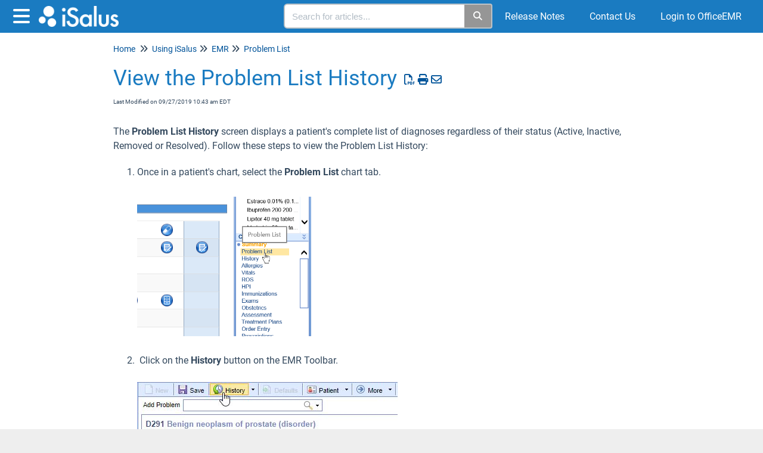

--- FILE ---
content_type: text/html; charset=UTF-8
request_url: https://officeemr.knowledgeowl.com/help/view-the-problem-list-history
body_size: 79455
content:
	<!DOCTYPE html>

<html >
	<head>
		<meta http-equiv="X-UA-Compatible" content="IE=edge" />
		<title>View the Problem List History | iSalus Healthcare</title>
		<meta charset="UTF-8" />
		<meta name="viewport" content="width=device-width, initial-scale=1.0">
		<meta name="description" content="How to view the patient&#039;s problem list history.">
    
		<link rel="stylesheet" href="https://d3s179bfexmwfe.cloudfront.net/min/css/koFontawesome-3c612f865d.css" type="text/css">
            <link rel="stylesheet" href="https://d3s179bfexmwfe.cloudfront.net/min/css/ko-9a938c79b7.css" type="text/css">
		<link href="https://d1whm9yla4elqy.cloudfront.net/roboto/roboto.css" rel="stylesheet" type="text/css">
		<style type="text/css">.documentation-body{background-color:#FFFFFF}.hg-classic-theme .documentation-categories{background-color:#FFFFFF}.hg-site .hg-header{background-color:#1a7bc1}.hg-widget-page .pager{background-color:#1a7bc1}.hg-site > .navbar{color:#FFFFFF}.navbar-default .navbar-nav > li > a.hg-header-link{color:#FFFFFF}.toc-toggle{color:#FFFFFF}.navbar-default .navbar-toggle:before{color:#FFFFFF}.cat-icon{color:#1a7bc1}.home-icon{color:#1a7bc1}.alt-icon{color:#1a7bc1}.form-group.focus .form-control{color:#1a7bc1}.form-group.focus .select2-search input[type=text]{color:#1a7bc1}.hg-site:not(.hg-modern-theme) .documentation-categories li a{color:#00385c}.documentation-article h1, .cke_editable h1{color:#1a7bc1}.documentation-article h2, .cke_editable h2{color:#1a7bc1}.documentation-article h3, .cke_editable h3{color:#1a7bc1}.documentation-article h4, .cke_editable h4{color:#1a7bc1}.documentation-article h5, .cke_editable h5{color:#1a7bc1}.documentation-article h6, .cke_editable h6{color:#1a7bc1}.documentation-article h7, .cke_editable h7{color:#1a7bc1}.navbar-default{border-bottom-color:#7f9bad}.documentation-outter-list > .article-container{border-bottom-color:#7f9bad}.level-0{border-bottom-color:#7f9bad}.article-container:hover{background-color:rgb(216,216,216) }.category-link-container:hover{background-color:rgb(216,216,216) }.documentation-categories li a:hover{background-color:rgb(216,216,216) }.category-link-container.active{background-color:rgb(216,216,216) }.documentation-categories li.active{background-color:rgb(216,216,216) }.form-control:focus{border-color:#1a7bc1 }.select2-search input[type=text]:focus{border-color:#1a7bc1 }.btn-danger{background-color:#1a7bc1 }.hg-ratings .hg-helpful{color:#1a7bc1 }.hg-search-bar input:focus + .input-group-btn .btn{border-color:#1a7bc1 }.hg-minimalist-theme a:not(.btn):hover, .hg-minimalist-theme a:not(.btn):hover, .hg-minimalist-theme a:not(.btn):focus{color:#1a7bc1 }.faq-cat-container:hover a{color:#1a7bc1 }.ko-article-actions a{color:#1a7bc1 }.faq-cat-panel:hover{border-color:#1a7bc1 }.btn-success{color:#FFFFFF }.btn-primary{color:#FFFFFF }.btn-danger{color:#FFFFFF }.btn-success:hover{color:#FFFFFF }.btn-primary:hover{color:#FFFFFF }.btn-danger:hover{color:#FFFFFF }.navbar-default .navbar-toggle:hover:before, .navbar-default .navbar-toggle:focus:before{color:#FFFFFF }.btn-success{background-color:rgb(26,123,193) }.btn-primary{background-color:rgb(26,123,193) }.hg-ratings .hg-unhelpful{color:rgb(26,123,193) }.hg-minimalist-theme a:not(.btn){color:rgb(-14,83,153) }.btn-primary:hover{background-color:rgb(46,143,213) }.btn-primary:focus{background-color:rgb(46,143,213) }.btn-primary:active{background-color:rgb(46,143,213) }.btn-success:hover{background-color:rgb(46,143,213) }.btn-success:focus{background-color:rgb(46,143,213) }.btn-success:active{background-color:rgb(46,143,213) }.hg-ratings .hg-unhelpful:hover{color:rgb(46,143,213) }.ko-article-actions a:hover{color:rgb(46,143,213) }.pager li>a:hover, .pager li>span:hover, .pager li>a:focus, .pager li>span:focus{background-color:rgb(46,143,213) }.btn-danger:hover{background-color:rgb(46,143,213) }.btn-danger:focus{background-color:rgb(46,143,213) }.btn-danger:active{background-color:rgb(46,143,213) }.hg-ratings .hg-helpful:hover{color:rgb(46,143,213) }.documentation-article h1, .cke_editable h1{font-family:Roboto;font-size:36px;font-weight:400;}.documentation-article h2, .cke_editable h2{font-family:Roboto;font-size:30px;font-weight:400;}.documentation-article h3, .cke_editable h3{font-family:Roboto;font-size:24px;font-weight:400;}.documentation-article h4, .cke_editable h4{font-family:Roboto;font-size:18px;font-weight:400;}.documentation-article h5, .cke_editable h5{font-family:Roboto;font-size:12px;font-weight:400;}.documentation-article h6, .cke_editable h6{font-family:Roboto;font-size:12px;font-weight:400;}.documentation-article h7, .cke_editable h7{font-family:Roboto;font-size:12px;font-weight:400;}.hg-article-body, .hg-article-body p, .cke_editable, .cke_editable p{font-family:Roboto;font-size:16px;font-weight:400;}.hg-site .hg-project-name, body{font-family:Roboto;}.faq-cat-panel { 
  box-shadow: 0px 5px 10px rgba(11, 11, 11, 0.03);
  border-radius: 4px;
  border: 1px solid #D7DDE1; 
  height: 150px;
}

.documentation-article .faq-nav-content h3 {
	font-size: 18px;
}

.ko-homepage-top {
      background: #1a7bc1;
}
/* Change home page category tiles from default 3-column layout 
To adjust, change width percentage */
.hg-home-page .faq-cat-panel-container.col-lg-4 {
  width: 25%;
}
/* Remove the default "clears" that help enforce 3-column layout */
.hg-home-page .category-list .visible-lg.clear-left {
  clear: none;
}

/* -- responsive embed styles -- */

.embed-responsive {
  position: relative;
  display: block;
  height: 0;
  padding: 0;
  overflow: hidden;
}
.embed-responsive .embed-responsive-item,
.embed-responsive iframe,
.embed-responsive embed,
.embed-responsive object,
.embed-responsive video {
  position: absolute;
  top: 0;
  bottom: 0;
  left: 0;
  width: 100%;
  height: 100%;
  border: 0;
}
.embed-responsive.embed-responsive-16by9 {
  padding-bottom: 56.25%;



.hg-minimalist-theme .ko-large-search input.form-control {
	box-shadow: 0px 4px 8px rgba(0, 0, 0, 0.18);
  border: none;
}

.hg-minimalist-theme .input-group-btn .btn {
  box-shadow: 0px 4px 8px rgba(0, 0, 0, 0.18);
	border: none;
  	background: #1A7BC1;
}
/* -- responsive embed styles -- */

.embed-responsive {
  position: relative;
  display: block;
  height: 0;
  padding: 0;
  overflow: hidden;
}
.embed-responsive .embed-responsive-item,
.embed-responsive iframe,
.embed-responsive embed,
.embed-responsive object,
.embed-responsive video {
  position: absolute;
  top: 0;
  bottom: 0;
  left: 0;
  width: 100%;
  height: 100%;
  border: 0;
}
.embed-responsive.embed-responsive-16by9 {
  padding-bottom: 56.25%;
}</style>
		<script type="text/javascript" charset="utf-8" src="https://d3s179bfexmwfe.cloudfront.net/min/js/kbJquery3-1c0e9d176a.js"></script>
		
		<link rel="canonical" href="https://officeemr.knowledgeowl.com/help/view-the-problem-list-history" /><!-- Global site tag (gtag.js) - Google Analytics -->
<script async src="https://www.googletagmanager.com/gtag/js?id=G-EVE0YZRNQH"></script>
<script>
  window.dataLayer = window.dataLayer || [];
  function gtag(){dataLayer.push(arguments);}
  gtag('js', new Date());

  gtag('config', 'G-EVE0YZRNQH');
</script>
<link href="https://www.officemd.net/officemd/images/login/officeemr_favicon.ico" rel="shortcut icon" type="image/x-icon" />
<title>OfficEMR Help</title>
		
        <script data-cookieconsent='statistics'>
          var _paq = window._paq = window._paq || [];
          
          
					_paq.push(['setCustomDimension', customDimensionId = '1', customDimensionValue = 'Reader (no login)'])
          _paq.push(['trackPageView']);
          _paq.push(['enableLinkTracking']);
          (function() {
          var u='//reporting-production.knowledgeowl.com/';
          _paq.push(['setTrackerUrl', u+'js/tracker.php']);
          _paq.push(['setSiteId', '227']);
          var d=document, g=d.createElement('script'), s=d.getElementsByTagName('script')[0];
          g.async=true; g.src=u+'js/tracker.php'; s.parentNode.insertBefore(g,s);
          })();
        </script>
        
	</head>
	<body class='hg-site hg-minimalist-theme  hg-article-page hg-topic-child-article hg-2column-layout '>
		
		
		
		<nav class="hg-header navbar navbar-default navbar-fixed-top" role="navigation">
	<div class="ko-nav-wrapper">
		<div class="navbar-header">
	<button type="button" class="ko-slideout-left-toggle"><i class="fa fa-bars fa-2x"></i></button>
	<a class="navbar-brand" href="/help" title="iSalus Healthcare"><img class="documentation-logo-image" alt="Knowledge Base Logo" src="//dyzz9obi78pm5.cloudfront.net/app/image/id/5d66c478ec161cd61e6f9567/n/isalus-logo.png" /></a>
	<h1 class="hg-project-name">iSalus Healthcare</h1>
	<div class="nav-left-searchbar hidden-xs">
		<form action="/help/search" method="GET" class="hg-search-bar">
	<div class="input-group">
				<input type="search" role="search" title="Search" aria-label="Search for articles" class="form-control" placeholder='Search for articles...' name="phrase" />
		<span class="input-group-btn"><button class="btn btn-default" title="Search" name="Search" aria-label="Search" type="submit"><i class="fa fa-search"></i></button></span>
	</div>
</form>
	</div>
	<button type="button" class="navbar-toggle toc-toggle pull-left clear-left" data-toggle="collapse" data-target=".documentation-categories">
		<span class="sr-only">Table of Contents</span>
		<span class="browse">Table of Contents</span>
		<span class="icon-bar"></span>
		<span class="icon-bar"></span>
		<span class="icon-bar"></span>
	</button>
	
	<button type="button" class="navbar-toggle" data-toggle="collapse" data-target=".navbar-collapse">
		<span class="sr-only">Toggle navigation</span>
		<span class="icon-bar"></span>
		<span class="icon-bar"></span>
		<span class="icon-bar"></span>
	</button>
</div>
<div class="navbar-collapse collapse" id="navbar-collapse">
	
	<ul class="nav navbar-nav navbar-right">
		<li><form action="/help/search" method="GET" class="hg-search-bar">
	<div class="input-group">
				<input type="search" role="search" title="Search" aria-label="Search for articles" class="form-control" placeholder='Search for articles...' name="phrase" />
		<span class="input-group-btn"><button class="btn btn-default" title="Search" name="Search" aria-label="Search" type="submit"><i class="fa fa-search"></i></button></span>
	</div>
</form></li>
     	 <li><a class="hg-header-link" href="/help/release-notes">Release Notes</a></li>
		<li><a class="hg-header-link" href="/help/contact-us">Contact Us</a></li>
		<li></li>
      	<li><a class="hg-header-link" href="https://www.officemd.net/officemd/screens/login.asp?">Login to OfficeEMR</a></li>
	</ul>
</div>
	</div>
</nav>
		<div class="documentation-body">
	<div >
		<div class="row hg-site-body">
	<div id="ko-documentation-categories" class="documentation-categories sidebar-nav nav-collapse hide col-md-4 col-lg-3">
	<ul class="list-unstyled top-outter-list">
		<li class="category-container search-header nav-header nav-header-sub level-0 hide">
			<form action="/help/search" method="GET" class="hg-search-bar">
	<div class="input-group">
				<input type="search" role="search" title="Search" aria-label="Search for articles" class="form-control" placeholder='Search for articles...' name="phrase" />
		<span class="input-group-btn"><button class="btn btn-default" title="Search" name="Search" aria-label="Search" type="submit"><i class="fa fa-search"></i></button></span>
	</div>
</form>
		</li>
	</ul>
	<ul class="list-unstyled documentation-outter-list" data-level="0">
		<li data-type="category" class="category-container nav-header nav-header-sub level-0 ">
			<div class="category-link-container ">
				<i class="home-icon fa fa-home"></i><a class="documentation-category" href="/help">Home</a>
			</div>
		</li>
		<li data-type="category" class="category-container nav-header nav-header-sub level-0 ">
			<div class="category-link-container ">
				<i class="home-icon fa fa-book"></i><a class="documentation-category" href="/help/glossary">Glossary</a>
			</div>
		</li>
		<li data-type="category" class="category-container nav-header nav-header-sub level-0">
						<div class="category-link-container" data-id="60a2d65f8e121cde12b96505"><i class="cat-icon fa fa-chevron-right"></i><a class="documentation-category" href="javascript:void(0);">Implementation<span class="badge badge-new pull-right"></span><span class="badge badge-updated pull-right"></span></a>
						</div>
						<ul class="list-unstyled documentation-articles level-1" style="display:none;"><li data-type="category" class="category-container nav-header nav-header-sub">
					<div class="category-link-container" data-id="60a2d7f48e121ce912b96691"><i class="cat-icon fa fa-chevron-right"></i> <a class="documentation-category" href="javascript:void(0);">Implementation Overview<span class="badge badge-new pull-right"></span><span class="badge badge-updated pull-right"></span></a>
					</div>
					<ul class="list-unstyled documentation-articles level-1" style="display:none;"><li data-type="article" data-id="60a2d9b76e121cfe5df57dc3" class="article-container"><a href="/help/project-kick-off" class="article-link">Project Kick Off</a></li><li data-type="article" data-id="60a2da3a6e121c1e5ef57f27" class="article-container"><a href="/help/database-setup" class="article-link">Database Setup</a></li><li data-type="article" data-id="60a3e0ae8e121c57090476c5" class="article-container"><a href="/help/kick-off-and-check-in-meetings" class="article-link">Kick Off and Check-In Meetings</a></li><li data-type="article" data-id="60a3e3916e121c1158683e36" class="article-container"><a href="/help/super-user-training" class="article-link">Super User Training</a></li><li data-type="article" data-id="60a3e3ce8e121c5c0e047132" class="article-container"><a href="/help/workflow-and-template-review" class="article-link">Workflow and Template Review</a></li><li data-type="article" data-id="60a3e414ec161c3f5197e412" class="article-container"><a href="/help/all-staff-trainings-and-qa-sessions" class="article-link">All Staff Trainings and Q&amp;A Sessions</a></li><li data-type="article" data-id="6598258ebb4933151369a696" class="article-container"><a href="/help/nephrochoice-overview" class="article-link">NephroChoice Overview</a></li></ul>
				</li><li data-type="category" class="category-container nav-header nav-header-sub">
					<div class="category-link-container" data-id="60ae9a1d48566285227b246a"><i class="cat-icon fa fa-chevron-right"></i> <a class="documentation-category" href="javascript:void(0);">Training Syllabus<span class="badge badge-new pull-right"></span><span class="badge badge-updated pull-right"></span></a>
					</div>
					<ul class="list-unstyled documentation-articles level-1" style="display:none;"><li data-type="article" data-id="60ae9a67ea7bfe0d1e7b243f" class="article-container"><a href="/help/front-office" class="article-link">Front Office</a></li><li data-type="article" data-id="6197c2bc0eb45d16457b23d6" class="article-container"><a href="/help/training-syllabus-ancillary-medical-staff" class="article-link">Ancillary Medical Staff</a></li><li data-type="article" data-id="617ad8b3cfdfd590187b2484" class="article-container"><a href="/help/surgery" class="article-link">Surgery Scheduling</a></li><li data-type="article" data-id="617ad918b143a8a9247b23cd" class="article-container"><a href="/help/providers" class="article-link">Providers</a></li><li data-type="article" data-id="6197cd880eb45d16507b23c7" class="article-container"><a href="/help/administration" class="article-link">Administration</a></li><li data-type="article" data-id="61c0cd927745631e487b25ad" class="article-container"><a href="/help/training-syllabus-billing" class="article-link">Billing</a></li></ul>
				</li><li data-type="category" class="category-container nav-header nav-header-sub">
					<div class="category-link-container" data-id="60db87bcbc4539d6447b23ec"><i class="cat-icon fa fa-chevron-right"></i> <a class="documentation-category" href="javascript:void(0);">Post Go-Live<span class="badge badge-new pull-right"></span><span class="badge badge-updated pull-right"></span></a>
					</div>
					<ul class="list-unstyled documentation-articles level-1" style="display:none;"></ul>
				</li></ul>
							</li><li data-type="category" class="category-container nav-header nav-header-sub level-0">
						<div class="category-link-container" data-id="5d8265bdec161c1c0a145ef5"><i class="cat-icon fa fa-chevron-right"></i><a class="documentation-category" href="javascript:void(0);">Using iSalus<span class="badge badge-new pull-right"></span><span class="badge badge-updated pull-right"></span></a>
						</div>
						<ul class="list-unstyled documentation-articles level-1" style="display:none;"><li data-type="category" class="category-container nav-header nav-header-sub">
					<div class="category-link-container" data-id="619d076997a2d16a4c7b23fb"><i class="cat-icon fa fa-chevron-right"></i> <a class="documentation-category" href="javascript:void(0);">Automation and Modernization Strategies<span class="badge badge-new pull-right"></span><span class="badge badge-updated pull-right"></span></a>
					</div>
					<ul class="list-unstyled documentation-articles level-1" style="display:none;"><li data-type="article" data-id="619d0779427a2504567b2407" class="article-container"><a href="/help/overview-of-automation-strategies" class="article-link">Overview of Automation Strategies</a></li><li data-type="article" data-id="619d0c2c4af043891a7b2432" class="article-container"><a href="/help/automation-stratification" class="article-link">Automation and Modernization Recommendations</a></li></ul>
				</li><li data-type="category" class="category-container nav-header nav-header-sub">
					<div class="category-link-container" data-id="5d5c5f94ad121c144d676da8"><i class="cat-icon fa fa-chevron-right"></i> <a class="documentation-category" href="javascript:void(0);">Billing<span class="badge badge-new pull-right"></span><span class="badge badge-updated pull-right"></span></a>
					</div>
					<ul class="list-unstyled documentation-articles level-1" style="display:none;"><li data-type="category" class="category-container nav-header nav-header-sub">
					<div class="category-link-container" data-id="5d5ed6a18e121c4239464505"><i class="cat-icon fa fa-chevron-right"></i> <a class="documentation-category" href="javascript:void(0);">Dashboard<span class="badge badge-new pull-right"></span><span class="badge badge-updated pull-right"></span></a>
					</div>
					<ul class="list-unstyled documentation-articles level-2" style="display:none;"><li data-type="category" class="category-container nav-header nav-header-sub">
					<div class="category-link-container" data-id="6009e6d1ad121c3b02ecb731"><i class="cat-icon fa fa-chevron-right"></i> <a class="documentation-category" href="javascript:void(0);">Overview<span class="badge badge-new pull-right"></span><span class="badge badge-updated pull-right"></span></a>
					</div>
					<ul class="list-unstyled documentation-articles level-3" style="display:none;"><li data-type="article" data-id="5ff7807f8e121c1e77486397" class="article-container"><a href="/help/overview" class="article-link">Overview of Billing Dashboard</a></li></ul>
				</li><li data-type="category" class="category-container nav-header nav-header-sub">
					<div class="category-link-container" data-id="6009e78dad121cf57decbb4e"><i class="cat-icon fa fa-chevron-right"></i> <a class="documentation-category" href="javascript:void(0);">Today&#039;s Activity<span class="badge badge-new pull-right"></span><span class="badge badge-updated pull-right"></span></a>
					</div>
					<ul class="list-unstyled documentation-articles level-3" style="display:none;"><li data-type="article" data-id="5ffc95bead121c5b062e6944" class="article-container"><a href="/help/todays-activity" class="article-link">Today&#039;s Activity</a></li></ul>
				</li><li data-type="category" class="category-container nav-header nav-header-sub">
					<div class="category-link-container" data-id="6009e79dad121c6002ecb784"><i class="cat-icon fa fa-chevron-right"></i> <a class="documentation-category" href="javascript:void(0);">Revenue Cycle Wheel<span class="badge badge-new pull-right"></span><span class="badge badge-updated pull-right"></span></a>
					</div>
					<ul class="list-unstyled documentation-articles level-3" style="display:none;"><li data-type="category" class="category-container nav-header nav-header-sub">
					<div class="category-link-container" data-id="6018693eec161c826357983a"><i class="cat-icon fa fa-chevron-right"></i> <a class="documentation-category" href="javascript:void(0);">Revenue Cycle Wheel - Overview<span class="badge badge-new pull-right"></span><span class="badge badge-updated pull-right"></span></a>
					</div>
					<ul class="list-unstyled documentation-articles level-4" style="display:none;"><li data-type="article" data-id="5ff7842e8e121c227a486422" class="article-container"><a href="/help/revenue-cycle-wheel" class="article-link">Revenue Cycle Wheel</a></li></ul>
				</li><li data-type="category" class="category-container nav-header nav-header-sub">
					<div class="category-link-container" data-id="60182754ec161ce6445798ec"><i class="cat-icon fa fa-chevron-right"></i> <a class="documentation-category" href="javascript:void(0);">Revenue Cycle Wheel - Prepare<span class="badge badge-new pull-right"></span><span class="badge badge-updated pull-right"></span></a>
					</div>
					<ul class="list-unstyled documentation-articles level-4" style="display:none;"><li data-type="article" data-id="6026a05aec161cdc147a71a2" class="article-container"><a href="/help/revenue-cycle-wheel-prepare-overview" class="article-link">Revenue Cycle Wheel - Prepare - Overview</a></li><li data-type="article" data-id="6018295aec161c68455797b0" class="article-container"><a href="/help/missing-claims" class="article-link">Missing Claims</a></li><li data-type="article" data-id="60186acaec161c3e64579675" class="article-container"><a href="/help/missing-data" class="article-link">Missing Data</a></li><li data-type="article" data-id="60213f42ec161c4c0a7a83ac" class="article-container"><a href="/help/ready-for-processing" class="article-link">Ready for Processing</a></li><li data-type="article" data-id="6021a989ec161ce4407a74e4" class="article-container"><a href="/help/claim-issues" class="article-link">Claim Issues</a></li></ul>
				</li><li data-type="category" class="category-container nav-header nav-header-sub">
					<div class="category-link-container" data-id="60182765ec161c7344579cb1"><i class="cat-icon fa fa-chevron-right"></i> <a class="documentation-category" href="javascript:void(0);">Revenue Cycle Wheel - Submit<span class="badge badge-new pull-right"></span><span class="badge badge-updated pull-right"></span></a>
					</div>
					<ul class="list-unstyled documentation-articles level-4" style="display:none;"><li data-type="article" data-id="6018282cec161ce5445799f3" class="article-container"><a href="/help/revenue-cycle-wheel-submit-overview" class="article-link">Revenue Cycle Wheel - Submit - Overview</a></li><li data-type="article" data-id="6026a495ec161c23147a78c6" class="article-container"><a href="/help/pending-submissions" class="article-link">Pending Submissions</a></li><li data-type="article" data-id="6026a4b7ec161c8b127a7b00" class="article-container"><a href="/help/response-submissions" class="article-link">Response Submissions</a></li><li data-type="article" data-id="6026a4d9ec161c11127a7b61" class="article-container"><a href="/help/error-submissions" class="article-link">Error Submissions</a></li></ul>
				</li><li data-type="category" class="category-container nav-header nav-header-sub">
					<div class="category-link-container" data-id="60182776ec161c8c41579ee8"><i class="cat-icon fa fa-chevron-right"></i> <a class="documentation-category" href="javascript:void(0);">Revenue Cycle Wheel - Manage<span class="badge badge-new pull-right"></span><span class="badge badge-updated pull-right"></span></a>
					</div>
					<ul class="list-unstyled documentation-articles level-4" style="display:none;"><li data-type="article" data-id="6018285cec161c2945579689" class="article-container"><a href="/help/revenue-cycle-wheel-manage-overview" class="article-link">Revenue Cycle Wheel - Manage - Overview</a></li><li data-type="article" data-id="60352b4d8e121c1d136fdf11" class="article-container"><a href="/help/rejected-claims" class="article-link">Rejected Claims</a></li><li data-type="article" data-id="60352b5e8e121c21136fdf69" class="article-container"><a href="/help/denied-claims" class="article-link">Denied Claims</a></li><li data-type="article" data-id="60352b808e121c1c136fdebc" class="article-container"><a href="/help/hold-claims" class="article-link">Hold Claims</a></li><li data-type="article" data-id="60352e5f8e121c72156fe018" class="article-container"><a href="/help/no-response-after-7-days" class="article-link">No Response After 7 Days</a></li><li data-type="article" data-id="60352b918e121c02136fdf33" class="article-container"><a href="/help/biller-defined-claims" class="article-link">Biller Defined Claims</a></li></ul>
				</li><li data-type="category" class="category-container nav-header nav-header-sub">
					<div class="category-link-container" data-id="6018278bec161c2945579674"><i class="cat-icon fa fa-chevron-right"></i> <a class="documentation-category" href="javascript:void(0);">Revenue Cycle Wheel - Post<span class="badge badge-new pull-right"></span><span class="badge badge-updated pull-right"></span></a>
					</div>
					<ul class="list-unstyled documentation-articles level-4" style="display:none;"><li data-type="article" data-id="60182877ec161ca544579d78" class="article-container"><a href="/help/revenue-cycle-wheel-post-overview" class="article-link">Revenue Cycle Wheel - Post - Overview</a></li><li data-type="article" data-id="609c19a08e121c170811dfc0" class="article-container"><a href="/help/new-deposits" class="article-link">New Deposits</a></li><li data-type="article" data-id="609c19ae8e121c170811dfc8" class="article-container"><a href="/help/post-receipts" class="article-link">Receipts</a></li><li data-type="article" data-id="609c19bdad121cfd5ecf31d8" class="article-container"><a href="/help/post-deposit-errors" class="article-link">Deposit Errors</a></li><li data-type="article" data-id="609c19caec161c7e62095453" class="article-container"><a href="/help/posting-errors" class="article-link">Posting Errors</a></li></ul>
				</li><li data-type="category" class="category-container nav-header nav-header-sub">
					<div class="category-link-container" data-id="60182794ec161c5c4357990f"><i class="cat-icon fa fa-chevron-right"></i> <a class="documentation-category" href="javascript:void(0);">Revenue Cycle Wheel - Collect<span class="badge badge-new pull-right"></span><span class="badge badge-updated pull-right"></span></a>
					</div>
					<ul class="list-unstyled documentation-articles level-4" style="display:none;"><li data-type="article" data-id="60182893ec161c5d455796c6" class="article-container"><a href="/help/revenue-cycle-wheel-collect-overview" class="article-link">Revenue Cycle Wheel - Collect - Overview</a></li><li data-type="article" data-id="60a549ff8e121c5a36ca703a" class="article-container"><a href="/help/aging-insurance" class="article-link">Aging - Insurance</a></li><li data-type="article" data-id="60a54a10ec161c1f16fa607a" class="article-container"><a href="/help/aging-patient" class="article-link">Aging - Patient</a></li></ul>
				</li></ul>
				</li><li data-type="category" class="category-container nav-header nav-header-sub">
					<div class="category-link-container" data-id="6009e7a7ad121c7c02ecb77e"><i class="cat-icon fa fa-chevron-right"></i> <a class="documentation-category" href="javascript:void(0);">Advanced<span class="badge badge-new pull-right"></span><span class="badge badge-updated pull-right"></span></a>
					</div>
					<ul class="list-unstyled documentation-articles level-3" style="display:none;"><li data-type="article" data-id="6009a97dad121c4e64ecb72d" class="article-container"><a href="/help/advancedview" class="article-link">Advanced View</a></li></ul>
				</li><li data-type="category" class="category-container nav-header nav-header-sub">
					<div class="category-link-container" data-id="6009e7afad121c6b02ecb78d"><i class="cat-icon fa fa-chevron-right"></i> <a class="documentation-category" href="javascript:void(0);">Metrics<span class="badge badge-new pull-right"></span><span class="badge badge-updated pull-right"></span></a>
					</div>
					<ul class="list-unstyled documentation-articles level-3" style="display:none;"><li data-type="article" data-id="6009a99aad121c6064ecb736" class="article-container"><a href="/help/metricsview" class="article-link">Metrics View</a></li></ul>
				</li><li data-type="category" class="category-container nav-header nav-header-sub">
					<div class="category-link-container" data-id="6009e7bbad121ca902ecb6c6"><i class="cat-icon fa fa-chevron-right"></i> <a class="documentation-category" href="javascript:void(0);">Key Performance Indicators<span class="badge badge-new pull-right"></span><span class="badge badge-updated pull-right"></span></a>
					</div>
					<ul class="list-unstyled documentation-articles level-3" style="display:none;"><li data-type="article" data-id="5ffc9944ad121cde092e646f" class="article-container"><a href="/help/key-performance-indicators" class="article-link">Key Performance Indicators</a></li></ul>
				</li></ul>
				</li><li data-type="category" class="category-container nav-header nav-header-sub">
					<div class="category-link-container" data-id="604282e88e121cec6246500a"><i class="cat-icon fa fa-chevron-right"></i> <a class="documentation-category" href="javascript:void(0);">Insurance<span class="badge badge-new pull-right"></span><span class="badge badge-updated pull-right"></span></a>
					</div>
					<ul class="list-unstyled documentation-articles level-2" style="display:none;"><li data-type="category" class="category-container nav-header nav-header-sub">
					<div class="category-link-container" data-id="60b8cfeab10c5a27427b2927"><i class="cat-icon fa fa-chevron-right"></i> <a class="documentation-category" href="javascript:void(0);">Authorizations<span class="badge badge-new pull-right"></span><span class="badge badge-updated pull-right"></span></a>
					</div>
					<ul class="list-unstyled documentation-articles level-3" style="display:none;"><li data-type="article" data-id="60b8d78bb10c5a594c7b2616" class="article-container"><a href="/help/authorizations-screen" class="article-link">Authorizations</a></li><li data-type="article" data-id="60b8d098e49dd7261a7b2457" class="article-container"><a href="/help/authorizations-report" class="article-link">Authorizations Report</a></li></ul>
				</li><li data-type="category" class="category-container nav-header nav-header-sub">
					<div class="category-link-container" data-id="622f3c79fedbfc5e077b24f9"><i class="cat-icon fa fa-chevron-right"></i> <a class="documentation-category" href="javascript:void(0);">Claim Query<span class="badge badge-new pull-right"></span><span class="badge badge-updated pull-right"></span></a>
					</div>
					<ul class="list-unstyled documentation-articles level-3" style="display:none;"><li data-type="category" class="category-container nav-header nav-header-sub">
					<div class="category-link-container" data-id="622f3d7793ba8967197b278d"><i class="cat-icon fa fa-chevron-right"></i> <a class="documentation-category" href="javascript:void(0);">Claim Query Overview and Screens<span class="badge badge-new pull-right"></span><span class="badge badge-updated pull-right"></span></a>
					</div>
					<ul class="list-unstyled documentation-articles level-4" style="display:none;"><li data-type="article" data-id="622f3e003ee76c5b0d7b2483" class="article-container"><a href="/help/claim-query-overview" class="article-link">Claim Query Overview</a></li><li data-type="article" data-id="622f4186fedbfc810d7b23cd" class="article-container"><a href="/help/claim-query-screen" class="article-link">Claim Query Screen</a></li><li data-type="article" data-id="62792474624738355d735c49" class="article-container"><a href="/help/claim-account-query-screen" class="article-link">Claim Account Query Screen</a></li></ul>
				</li><li data-type="category" class="category-container nav-header nav-header-sub">
					<div class="category-link-container" data-id="622f3d903ee76cc40d7b23cc"><i class="cat-icon fa fa-chevron-right"></i> <a class="documentation-category" href="javascript:void(0);">Claim Details/Edits<span class="badge badge-new pull-right"></span><span class="badge badge-updated pull-right"></span></a>
					</div>
					<ul class="list-unstyled documentation-articles level-4" style="display:none;"><li data-type="article" data-id="627d15c6fcbd5162241bc6e7" class="article-container"><a href="/help/claim-query-guides-billing-entering-a-new-claim-from-the-billing-portal" class="article-link">Entering a New Claim from the Billing Portal</a></li><li data-type="article" data-id="627acd9877224a3ac94d1de1" class="article-container"><a href="/help/copy-an-existing-claim" class="article-link">Copy an Existing Claim</a></li><li data-type="article" data-id="627be833cc5937659450499a" class="article-container"><a href="/help/modifying-multiple-claims" class="article-link">Modifying Multiple Claims</a></li><li data-type="article" data-id="627accaa7da10723df55787e" class="article-container"><a href="/help/add-a-note-to-a-claim" class="article-link">Add a Note to a Claim</a></li><li data-type="article" data-id="627c19423b3f0763e768161b" class="article-container"><a href="/help/add-a-medicare-icn-to-a-secondary-claim" class="article-link">Add a Medicare ICN to a Secondary Claim</a></li><li data-type="article" data-id="627c1fd56028a91a2d0fa003" class="article-container"><a href="/help/claim-query-guides-add-an-ndc-number-to-a-claim" class="article-link">Add an NDC Number to a Claim</a></li><li data-type="article" data-id="627c256b59be7c2e75154309" class="article-container"><a href="/help/fixing-an-inactive-procedure-validation-error" class="article-link">Fixing an Inactive Procedure Validation Error</a></li><li data-type="article" data-id="627ea48da9070000d45fa7e0" class="article-container"><a href="/help/claim-query-guides-procedure-code-billing-setting" class="article-link">Procedure Code - Billing Setting</a></li><li data-type="article" data-id="628464851508713d2d4b9578" class="article-container"><a href="/help/claim-query-guides-missing-procedure" class="article-link">Missing Procedure</a></li><li data-type="article" data-id="6284564fcb91064f26052aeb" class="article-container"><a href="/help/claim-query-guides-missing-diagnosis" class="article-link">Missing Diagnosis</a></li><li data-type="article" data-id="62846305fb44ef33c90c7e10" class="article-container"><a href="/help/claim-query-guides-missing-responsible-party" class="article-link">Missing Responsible Party</a></li><li data-type="article" data-id="62846312129b2f59b912f1e2" class="article-container"><a href="/help/claim-query-guides-missing-primary-insurance" class="article-link">Missing Primary Insurance</a></li><li data-type="article" data-id="6285ca6a8bc8ad062d2a1b55" class="article-container"><a href="/help/claim-query-guides-missing-rendering-provider" class="article-link">Missing Rendering Provider</a></li><li data-type="article" data-id="628463ed3999d22cfb00ca69" class="article-container"><a href="/help/claim-query-guides-missing-service-location" class="article-link">Missing Service Location</a></li><li data-type="article" data-id="628464250d94e34059664e94" class="article-container"><a href="/help/claim-query-guides-missing-signature" class="article-link">Missing Signature</a></li><li data-type="article" data-id="628464c6f7ddc90094425ff3" class="article-container"><a href="/help/claim-query-guides-ndc-errors" class="article-link">NDC Errors</a></li><li data-type="article" data-id="6284651c33b37831880cca5b" class="article-container"><a href="/help/claim-query-guides-claim-issues-global-period" class="article-link">Claim Issues - Global Period</a></li><li data-type="article" data-id="63e6a13168638a5eae13e2b7" class="article-container"><a href="/help/introduction-to-claim-comments" class="article-link">Introduction to Claim Comments</a></li><li data-type="article" data-id="63e691fb889355345a062b40" class="article-container"><a href="/help/creating-a-claim-comment" class="article-link">Creating a Claim Comment</a></li><li data-type="article" data-id="63e69d9fe9bf72249f0ccf7c" class="article-container"><a href="/help/accessing-claim-comments-from-the-transaction-history" class="article-link">Accessing Claim Comments from the Transaction History</a></li></ul>
				</li><li data-type="category" class="category-container nav-header nav-header-sub">
					<div class="category-link-container" data-id="6285d789efcbfe3b377056dd"><i class="cat-icon fa fa-chevron-right"></i> <a class="documentation-category" href="javascript:void(0);">Billing Letters<span class="badge badge-new pull-right"></span><span class="badge badge-updated pull-right"></span></a>
					</div>
					<ul class="list-unstyled documentation-articles level-4" style="display:none;"><li data-type="article" data-id="6285d7cc6f557630a914c2ba" class="article-container"><a href="/help/billing-letters-1237609-print-a-billing-letter" class="article-link">Print a Billing Letter</a></li></ul>
				</li><li data-type="category" class="category-container nav-header nav-header-sub">
					<div class="category-link-container" data-id="6285d7b3e2dc9633b168e39a"><i class="cat-icon fa fa-chevron-right"></i> <a class="documentation-category" href="javascript:void(0);">Working Aged Receivables<span class="badge badge-new pull-right"></span><span class="badge badge-updated pull-right"></span></a>
					</div>
					<ul class="list-unstyled documentation-articles level-4" style="display:none;"><li data-type="article" data-id="6290de2f48ee306f6215d8b9" class="article-container"><a href="/help/working-aged-receivables-a05575d-introduction-to-claim-comments" class="article-link">Introduction to Claim Comments</a></li><li data-type="article" data-id="6290df2a80443911c50df642" class="article-container"><a href="/help/accessing-claim-comments-from-the-claim-details" class="article-link">Accessing Claim Comments from the Claim Details</a></li><li data-type="article" data-id="6290df7289601e4a9f733573" class="article-container"><a href="/help/working-aged-receivables-a05575d-accessing-claim-comments-from-the-transaction-history" class="article-link">Accessing Claim Comments from the Transaction History</a></li><li data-type="article" data-id="6290df97d6a92f0dff18d10d" class="article-container"><a href="/help/working-aged-receivables-a05575d-creating-a-claim-comment" class="article-link">Creating a Claim Comment</a></li></ul>
				</li></ul>
				</li><li data-type="category" class="category-container nav-header nav-header-sub">
					<div class="category-link-container" data-id="5d7033808e121c27222f19d2"><i class="cat-icon fa fa-chevron-right"></i> <a class="documentation-category" href="javascript:void(0);">Claim Submission<span class="badge badge-new pull-right"></span><span class="badge badge-updated pull-right"></span></a>
					</div>
					<ul class="list-unstyled documentation-articles level-3" style="display:none;"><li data-type="article" data-id="5d7033bead121cc87ba47fa0" class="article-container"><a href="/help/claim-submission-history" class="article-link">Claim Submission History</a></li><li data-type="article" data-id="5ea2fb9c6e121cd013020f08" class="article-container"><a href="/help/changing-a-cpt-code-resending-a-claim" class="article-link">Changing a CPT Code &amp; Resending a Claim</a></li><li data-type="article" data-id="65ddef8b55c84279cf7d0239" class="article-container"><a href="/help/edi-extracts" class="article-link">EDI Extracts for Manual Claim Submission</a></li></ul>
				</li><li data-type="category" class="category-container nav-header nav-header-sub">
					<div class="category-link-container" data-id="5e551e31ad121ca465f75c09"><i class="cat-icon fa fa-chevron-right"></i> <a class="documentation-category" href="javascript:void(0);">Transaction History<span class="badge badge-new pull-right"></span><span class="badge badge-updated pull-right"></span></a>
					</div>
					<ul class="list-unstyled documentation-articles level-3" style="display:none;"><li data-type="article" data-id="5e551e428e121cd765834fc7" class="article-container"><a href="/help/view-patient-transaction-history" class="article-link">View Patient Transaction History</a></li><li data-type="article" data-id="61fbefa040af377f607b250c" class="article-container"><a href="/help/remove-deposit-payments-from-transaction-history" class="article-link">Removing Deposit Payments from Transaction History</a></li><li data-type="article" data-id="61fbefd887af5cb2037b2493" class="article-container"><a href="/help/reversing-payments-from-transaction-history" class="article-link">Reversing Claim/Receipt Payments from Transaction History</a></li><li data-type="article" data-id="61fc2caf31c60b3a117b24f3" class="article-container"><a href="/help/deleting-claimreceipt-payments-from-transaction-history" class="article-link">Deleting Claim/Receipt Payments from Transaction History</a></li><li data-type="article" data-id="68b720cfaa954251b00eba32" class="article-container"><a href="/help/link-to-receipt-details-on-receipt-payment-from-transaction-history" class="article-link">Link to Receipt Details on Receipt Payment from Transaction History</a></li></ul>
				</li><li data-type="article" data-id="63e4f3c9157f326d891f1328" class="article-container"><a href="/help/insurance-profiles" class="article-link">Insurance Profiles</a></li></ul>
				</li><li data-type="category" class="category-container nav-header nav-header-sub">
					<div class="category-link-container" data-id="604282b08e121c9a62464fab"><i class="cat-icon fa fa-chevron-right"></i> <a class="documentation-category" href="javascript:void(0);">Statements<span class="badge badge-new pull-right"></span><span class="badge badge-updated pull-right"></span></a>
					</div>
					<ul class="list-unstyled documentation-articles level-2" style="display:none;"><li data-type="category" class="category-container nav-header nav-header-sub">
					<div class="category-link-container" data-id="605cddaead121cd17ddd8ed6"><i class="cat-icon fa fa-chevron-right"></i> <a class="documentation-category" href="javascript:void(0);">Statements Overview and Screens<span class="badge badge-new pull-right"></span><span class="badge badge-updated pull-right"></span></a>
					</div>
					<ul class="list-unstyled documentation-articles level-3" style="display:none;"><li data-type="article" data-id="604287468e121c0f63465645" class="article-container"><a href="/help/statement-processing-overview" class="article-link">Statement Overview</a></li><li data-type="article" data-id="604a21fe8e121c3a6c5885b6" class="article-container"><a href="/help/ready-to-send" class="article-link">Ready to Send</a></li><li data-type="article" data-id="604fb8fd8e121cda0739d946" class="article-container"><a href="/help/statement-details" class="article-link">Statement Details</a></li><li data-type="article" data-id="604a2d218e121cdc6f588b3b" class="article-container"><a href="/help/batches" class="article-link">Batches</a></li><li data-type="article" data-id="6052613b8e121cbe465ac784" class="article-container"><a href="/help/batch-details" class="article-link">Batch Details</a></li><li data-type="article" data-id="606ccb1aad121cf74e87dda0" class="article-container"><a href="/help/migrate-statements" class="article-link">Migrate Statements</a></li><li data-type="article" data-id="606ef5736e121c1842c43eeb" class="article-container"><a href="/help/statement-formats-printview" class="article-link">Statement Formats (Print/View)</a></li><li data-type="article" data-id="60915245ad121ced77f5bdb1" class="article-container"><a href="/help/statement-status" class="article-link">Statement Status</a></li><li data-type="article" data-id="60c2013bd8ff65d6497b2632" class="article-container"><a href="/help/statement-missing-responsible-parties" class="article-link">Statement Missing Responsible Parties</a></li></ul>
				</li><li data-type="category" class="category-container nav-header nav-header-sub">
					<div class="category-link-container" data-id="605cdde0ad121c2a7ddd9a4a"><i class="cat-icon fa fa-chevron-right"></i> <a class="documentation-category" href="javascript:void(0);">Statement Warnings<span class="badge badge-new pull-right"></span><span class="badge badge-updated pull-right"></span></a>
					</div>
					<ul class="list-unstyled documentation-articles level-3" style="display:none;"><li data-type="article" data-id="605cde90ad121c5601dd8b9d" class="article-container"><a href="/help/responsible-party-is-a-minor" class="article-link">Responsible Party is a Minor</a></li><li data-type="article" data-id="605cdfb0ad121cdc7ddd9556" class="article-container"><a href="/help/responsible-party-held" class="article-link">Responsible Party Held</a></li><li data-type="article" data-id="605ce0bead121c5601dd8d99" class="article-container"><a href="/help/patient-failed-validation" class="article-link">Patient Failed Validation</a></li><li data-type="article" data-id="605ce1cead121cfa01dd8ab1" class="article-container"><a href="/help/claim-failed-validation" class="article-link">Claim Failed Validation</a></li><li data-type="article" data-id="605ce276ad121c5701dd9002" class="article-container"><a href="/help/patient-has-no-print-statement-option-selected" class="article-link">Patient has no-print statement option selected</a></li><li data-type="article" data-id="605ce313ad121c1b04dd8b7c" class="article-container"><a href="/help/missing-responsible-party-address-information" class="article-link">Missing Responsible Party Address Information</a></li><li data-type="article" data-id="605ce389ad121c6201dd9230" class="article-container"><a href="/help/responsible-party-credits" class="article-link">Responsible Party Credits</a></li><li data-type="article" data-id="605ce40ead121c1d04dd8bf2" class="article-container"><a href="/help/unapplied-receipts" class="article-link">Unapplied Receipts</a></li><li data-type="article" data-id="605ce49dad121c3b04dd8e11" class="article-container"><a href="/help/statement-balance-is-less-then-minimum-balance" class="article-link">Statement Balance is Less than Minimum Balance</a></li></ul>
				</li><li data-type="category" class="category-container nav-header nav-header-sub">
					<div class="category-link-container" data-id="605cddf5ad121c6201dd8c3a"><i class="cat-icon fa fa-chevron-right"></i> <a class="documentation-category" href="javascript:void(0);">Statement Guides<span class="badge badge-new pull-right"></span><span class="badge badge-updated pull-right"></span></a>
					</div>
					<ul class="list-unstyled documentation-articles level-3" style="display:none;"><li data-type="article" data-id="608039cfec161c704b6896bc" class="article-container"><a href="/help/getting-started-with-statements" class="article-link">Getting Started with the New Statement Process</a></li><li data-type="article" data-id="608089f1ec161ccd5c68941f" class="article-container"><a href="/help/statements-configuration-guide" class="article-link">Statements Configuration Guide</a></li><li data-type="article" data-id="6075d28bec161c8f5c8bd62d" class="article-container"><a href="/help/automatic-statements-guide" class="article-link">Automatic Statements Guide</a></li><li data-type="article" data-id="6075d2dfec161c325c8bd62e" class="article-container"><a href="/help/partially-automatic-hybrid-statements-guide" class="article-link">Partially Automatic (Hybrid) Statements Guide</a></li><li data-type="article" data-id="6075d2b5ec161cf85b8bd62f" class="article-container"><a href="/help/manual-statements-guide" class="article-link">Manual Statements Guide</a></li><li data-type="article" data-id="6075d2f68e121c1312d53714" class="article-container"><a href="/help/on-demand-statements-guide" class="article-link">On Demand Statements Guide</a></li><li data-type="article" data-id="6089712b6e121c735a2f753b" class="article-container"><a href="/help/printing-statements" class="article-link">Printing Statements</a></li><li data-type="article" data-id="608abaf16e121c10720eb600" class="article-container"><a href="/help/downloading-statements" class="article-link">Downloading Statements</a></li><li data-type="article" data-id="608ad0a4ad121c81084dce41" class="article-container"><a href="/help/exporting-statements" class="article-link">Exporting Statements</a></li></ul>
				</li></ul>
				</li><li data-type="category" class="category-container nav-header nav-header-sub">
					<div class="category-link-container" data-id="5d8a5b0f8e121c717f9cfacf"><i class="cat-icon fa fa-chevron-right"></i> <a class="documentation-category" href="javascript:void(0);">Payment Posting<span class="badge badge-new pull-right"></span><span class="badge badge-updated pull-right"></span></a>
					</div>
					<ul class="list-unstyled documentation-articles level-2" style="display:none;"><li data-type="category" class="category-container nav-header nav-header-sub">
					<div class="category-link-container" data-id="5e90951fad121cd279d48090"><i class="cat-icon fa fa-chevron-right"></i> <a class="documentation-category" href="javascript:void(0);">Payment Posting Overview<span class="badge badge-new pull-right"></span><span class="badge badge-updated pull-right"></span></a>
					</div>
					<ul class="list-unstyled documentation-articles level-3" style="display:none;"><li data-type="article" data-id="5e8b9edfec161c6e560648a8" class="article-container"><a href="/help/payment-posting-customization" class="article-link">Payment Posting Customization</a></li><li data-type="article" data-id="5ea1ae406e121c7603020e78" class="article-container"><a href="/help/recommended-payment-posting-workflow" class="article-link">General Workflow</a></li><li data-type="article" data-id="5ea1b96dec161ca9181e9034" class="article-container"><a href="/help/proposed-era-workflow" class="article-link">ERA Workflow</a></li><li data-type="article" data-id="5ea1b9a4ad121c3e1bfd207b" class="article-container"><a href="/help/proposed-eob-workflow" class="article-link">EOB Workflow</a></li><li data-type="article" data-id="5ea1b9cdec161c31181e904e" class="article-container"><a href="/help/proposed-statement-check-workflow" class="article-link">Statement Check Workflow</a></li><li data-type="article" data-id="601464d9ec161c5f7de08153" class="article-container"><a href="/help/posting-interest" class="article-link">Posting Interest</a></li></ul>
				</li><li data-type="category" class="category-container nav-header nav-header-sub">
					<div class="category-link-container" data-id="60fac243509c6e5d027b28d7"><i class="cat-icon fa fa-chevron-right"></i> <a class="documentation-category" href="javascript:void(0);">Deposits<span class="badge badge-new pull-right"></span><span class="badge badge-updated pull-right"></span></a>
					</div>
					<ul class="list-unstyled documentation-articles level-3" style="display:none;"><li data-type="category" class="category-container nav-header nav-header-sub">
					<div class="category-link-container" data-id="6102f0849ea9c2b31a7b23ca"><i class="cat-icon fa fa-chevron-right"></i> <a class="documentation-category" href="javascript:void(0);">Deposit Overview and Screens<span class="badge badge-new pull-right"></span><span class="badge badge-updated pull-right"></span></a>
					</div>
					<ul class="list-unstyled documentation-articles level-4" style="display:none;"><li data-type="article" data-id="610adf3b01bcba05087b23d6" class="article-container"><a href="/help/deposits-overview" class="article-link">Deposits Overview</a></li><li data-type="article" data-id="610ae57ec2fe1bbb0b7b2446" class="article-container"><a href="/help/deposits-screen" class="article-link">Deposits Screen</a></li><li data-type="article" data-id="610af2f952eea3341c7b242b" class="article-container"><a href="/help/deposit-details-screen" class="article-link">Deposit Details Screen</a></li><li data-type="article" data-id="610afa4001bcba12217b25db" class="article-container"><a href="/help/deposit-claim-details" class="article-link">Deposit Claim Details</a></li><li data-type="article" data-id="60c20bb3d8ff6542537b2912" class="article-container"><a href="/help/statement-electronic-payments" class="article-link">Statement ePayments</a></li></ul>
				</li><li data-type="category" class="category-container nav-header nav-header-sub">
					<div class="category-link-container" data-id="6102f09b9ea9c2721a7b23d7"><i class="cat-icon fa fa-chevron-right"></i> <a class="documentation-category" href="javascript:void(0);">Deposit Guides<span class="badge badge-new pull-right"></span><span class="badge badge-updated pull-right"></span></a>
					</div>
					<ul class="list-unstyled documentation-articles level-4" style="display:none;"><li data-type="article" data-id="5e849bf0ec161c8415505cfb" class="article-container"><a href="/help/deposits-poster-day-to-day-process" class="article-link">Deposits - Poster - Day to Day Process</a></li><li data-type="article" data-id="5e8367ca8e121c8b112f22b8" class="article-container"><a href="/help/deposits-manager-priorities" class="article-link">Deposits - Manager Priorities</a></li><li data-type="category" class="category-container nav-header nav-header-sub">
					<div class="category-link-container" data-id="5f4ff13fec161ccd01820e93"><i class="cat-icon fa fa-chevron-right"></i> <a class="documentation-category" href="javascript:void(0);">Reviewing Posting Details<span class="badge badge-new pull-right"></span><span class="badge badge-updated pull-right"></span></a>
					</div>
					<ul class="list-unstyled documentation-articles level-5" style="display:none;"><li data-type="article" data-id="5f4ff162ec161c6e04820c08" class="article-container"><a href="/help/accessing-posting-detail" class="article-link">Accessing Posting Details</a></li><li data-type="article" data-id="5f4ff178ec161cd601820e13" class="article-container"><a href="/help/deposit-posting-details" class="article-link">Deposit Posting Details</a></li><li data-type="article" data-id="5f4ff18aec161c0905820b7c" class="article-container"><a href="/help/deposit-claim-posting-details" class="article-link">Deposit Claim Posting Details</a></li></ul>
				</li><li data-type="category" class="category-container nav-header nav-header-sub">
					<div class="category-link-container" data-id="5f3eda4d6e121c8b2f9dff9c"><i class="cat-icon fa fa-chevron-right"></i> <a class="documentation-category" href="javascript:void(0);">ERA Amount Reporting<span class="badge badge-new pull-right"></span><span class="badge badge-updated pull-right"></span></a>
					</div>
					<ul class="list-unstyled documentation-articles level-5" style="display:none;"><li data-type="article" data-id="5f3ed5586e121cdb2b9dff9f" class="article-container"><a href="/help/deposit-reporting-summary" class="article-link">Deposit Reporting Summary</a></li><li data-type="article" data-id="5f3eda8a6e121c7a329dfb43" class="article-container"><a href="/help/sending-to-deposit-reporting" class="article-link">Sending to Deposit Reporting</a></li><li data-type="article" data-id="5f3ee3cc6e121c19369dfb82" class="article-container"><a href="/help/viewing-deposit-reporting" class="article-link">Viewing Deposit Reporting</a></li></ul>
				</li><li data-type="category" class="category-container nav-header nav-header-sub">
					<div class="category-link-container" data-id="5e6179606e121ccd54d7a450"><i class="cat-icon fa fa-chevron-right"></i> <a class="documentation-category" href="javascript:void(0);">Resolving Errors<span class="badge badge-new pull-right"></span><span class="badge badge-updated pull-right"></span></a>
					</div>
					<ul class="list-unstyled documentation-articles level-5" style="display:none;"><li data-type="category" class="category-container nav-header nav-header-sub">
					<div class="category-link-container" data-id="5e8b640a6e121c341d9fde6a"><i class="cat-icon fa fa-chevron-right"></i> <a class="documentation-category" href="javascript:void(0);">Deposit Errors<span class="badge badge-new pull-right"></span><span class="badge badge-updated pull-right"></span></a>
					</div>
					<ul class="list-unstyled documentation-articles level-6" style="display:none;"><li data-type="article" data-id="5e61413d8e121cb1064f2411" class="article-container"><a href="/help/deposit-error-debit-era" class="article-link">Debit ERA</a></li><li data-type="article" data-id="5f2c4e1aec161c8f55910a90" class="article-container"><a href="/help/duplicate-deposit" class="article-link">Duplicate Deposit</a></li><li data-type="article" data-id="5e613d7bad121c8346c7e414" class="article-container"><a href="/help/deposit-error-invalid-transaction-heading-code" class="article-link">Invalid Transaction Heading Code</a></li><li data-type="article" data-id="5e615925ad121cea53c7e3f6" class="article-container"><a href="/help/deposit-error-missing-check-number" class="article-link">Missing Check Number</a></li><li data-type="article" data-id="5e6158cfec161cb907ae48b2" class="article-container"><a href="/help/deposit-error-missing-payment-method" class="article-link">Missing Payment Method</a></li><li data-type="article" data-id="5e6147b2ec161ce87fae4867" class="article-container"><a href="/help/deposit-error-missing-payment-type" class="article-link">Missing Payment Type</a></li><li data-type="article" data-id="5e614449ad121c244ac7e403" class="article-container"><a href="/help/deposit-error-payer-mismatch" class="article-link">Payer Mismatch</a></li><li data-type="article" data-id="5e616932ec161cf811ae4804" class="article-container"><a href="/help/deposit-error-provider-level-adjustment-found" class="article-link">Provider-Level Adjustment Found</a></li></ul>
				</li><li data-type="category" class="category-container nav-header nav-header-sub">
					<div class="category-link-container" data-id="5e8b64156e121c351d9fde68"><i class="cat-icon fa fa-chevron-right"></i> <a class="documentation-category" href="javascript:void(0);">Claim Errors<span class="badge badge-new pull-right"></span><span class="badge badge-updated pull-right"></span></a>
					</div>
					<ul class="list-unstyled documentation-articles level-6" style="display:none;"><li data-type="article" data-id="5eb4723a8e121c6e57ea162c" class="article-container"><a href="/help/carrier-payment-mismatch" class="article-link">Carrier Payment Mismatch</a></li><li data-type="article" data-id="5e6185d7ad121cb365c7e4e9" class="article-container"><a href="/help/claim-error-claim-not-found" class="article-link">Claim Not Found</a></li><li data-type="article" data-id="5e8b67a0ec161c773f064893" class="article-container"><a href="/help/claim-error-claim-level-adjustment-found" class="article-link">Claim-Level Adjustment Found</a></li><li data-type="article" data-id="5e8b6834ec161ce83c0648d4" class="article-container"><a href="/help/claim-error-claim-supplemental-amount-found" class="article-link">Claim Supplemental Amount Found</a></li><li data-type="article" data-id="5f3ec3046e121c82259dff03" class="article-container"><a href="/help/era-missing-procedures" class="article-link">ERA Missing Procedures</a></li><li data-type="article" data-id="5f2c50898e121c5f6709c46b" class="article-container"><a href="/help/invalid-recoup" class="article-link">Invalid Recoup</a></li><li data-type="article" data-id="5e8b680fec161cfa3b06495b" class="article-container"><a href="/help/claim-error-missing-payer" class="article-link">Missing Payer</a></li><li data-type="article" data-id="5f2c4e8bad121c68036f13d1" class="article-container"><a href="/help/missing-payment-information" class="article-link">Missing Payment Information</a></li><li data-type="article" data-id="5e8b7ee2ad121cd33dd47ff1" class="article-container"><a href="/help/claim-error-patient-import-error" class="article-link">Patient Import Error</a></li><li data-type="article" data-id="5ec53b52ad121c5a0703579b" class="article-container"><a href="/help/payer-level-mismatch-error" class="article-link">Payer Level Mismatch Error</a></li><li data-type="article" data-id="5e8b67c48e121c4247e1a8a8" class="article-container"><a href="/help/claim-error-procedure-status-conflict" class="article-link">Procedure Status Conflict</a></li><li data-type="article" data-id="5e8b67fd8e121c1c47e1a928" class="article-container"><a href="/help/claim-error-procedure-level-conflict" class="article-link">Procedure Level Conflict</a></li><li data-type="article" data-id="5f1a0729ec161cac556883b8" class="article-container"><a href="/help/patient-responsibility-inconsistent" class="article-link">Patient Responsibility Inconsistent</a></li><li data-type="article" data-id="5f2c52296e121c04686508e4" class="article-container"><a href="/help/missing-procedures" class="article-link">Deposit Claim Error - Missing Procedures</a></li></ul>
				</li><li data-type="category" class="category-container nav-header nav-header-sub">
					<div class="category-link-container" data-id="5e8b641e6e121c331d9fde5c"><i class="cat-icon fa fa-chevron-right"></i> <a class="documentation-category" href="javascript:void(0);">Procedure Errors<span class="badge badge-new pull-right"></span><span class="badge badge-updated pull-right"></span></a>
					</div>
					<ul class="list-unstyled documentation-articles level-6" style="display:none;"><li data-type="article" data-id="5e8b68728e121c1447e1a93f" class="article-container"><a href="/help/procedure-error-deposit-conversion-error" class="article-link">Deposit Conversion Error</a></li><li data-type="article" data-id="5e8b685cad121c2134d47ffc" class="article-container"><a href="/help/procedure-error-missing-payment-type" class="article-link">Missing Payment Type</a></li><li data-type="article" data-id="5e8b6850ec161ce93c0648db" class="article-container"><a href="/help/procedure-error-procedure-code-conflict" class="article-link">Procedure Code Conflict</a></li></ul>
				</li></ul>
				</li><li data-type="article" data-id="5e347dea8e121c2009318a48" class="article-container"><a href="/help/new-deposit" class="article-link">Creating a New Deposit</a></li><li data-type="article" data-id="5f3c1c55ec161c1b3c2c663d" class="article-container"><a href="/help/importing-patient-payments" class="article-link">Importing Patient Payments</a></li><li data-type="article" data-id="5e617cec6e121c4355d7a475" class="article-container"><a href="/help/add-a-claim-to-a-deposit" class="article-link">Add a Claim to a Deposit</a></li><li data-type="article" data-id="5e618289ec161ca31bae48ab" class="article-container"><a href="/help/edit-claim-details-in-a-deposit" class="article-link">Edit Claim Details in a Deposit</a></li><li data-type="article" data-id="61113d7d58c47553677b23c8" class="article-container"><a href="/help/deposit-actions" class="article-link">Deposit Actions</a></li><li data-type="article" data-id="5ea1b360ec161cfe171e8fb8" class="article-container"><a href="/help/link-a-paper-eob-to-a-deposit" class="article-link">Link a paper EOB to a Deposit</a></li><li data-type="article" data-id="6193c6dd7b1d0ff3277b24af" class="article-container"><a href="/help/finding-deleted-deposits" class="article-link">Finding Deleted Deposits</a></li></ul>
				</li></ul>
				</li><li data-type="category" class="category-container nav-header nav-header-sub">
					<div class="category-link-container" data-id="60fac252509c6e38047b2431"><i class="cat-icon fa fa-chevron-right"></i> <a class="documentation-category" href="javascript:void(0);">Posting<span class="badge badge-new pull-right"></span><span class="badge badge-updated pull-right"></span></a>
					</div>
					<ul class="list-unstyled documentation-articles level-3" style="display:none;"><li data-type="category" class="category-container nav-header nav-header-sub">
					<div class="category-link-container" data-id="6112949c31cb3bd4347b2440"><i class="cat-icon fa fa-chevron-right"></i> <a class="documentation-category" href="javascript:void(0);">Posting Overview and Screens<span class="badge badge-new pull-right"></span><span class="badge badge-updated pull-right"></span></a>
					</div>
					<ul class="list-unstyled documentation-articles level-4" style="display:none;"><li data-type="article" data-id="6112c2eb31cb3be9607b244d" class="article-container"><a href="/help/posting-overview" class="article-link">Posting Overview</a></li><li data-type="article" data-id="611294d5d13c5627107b2432" class="article-container"><a href="/help/posting-screen" class="article-link">Posting Screen</a></li></ul>
				</li><li data-type="category" class="category-container nav-header nav-header-sub">
					<div class="category-link-container" data-id="61129a9258c47558387b2541"><i class="cat-icon fa fa-chevron-right"></i> <a class="documentation-category" href="javascript:void(0);">Posting Guides<span class="badge badge-new pull-right"></span><span class="badge badge-updated pull-right"></span></a>
					</div>
					<ul class="list-unstyled documentation-articles level-4" style="display:none;"><li data-type="article" data-id="5e8f4dbd6e121ce4509fdf4f" class="article-container"><a href="/help/resolving-posting-errors" class="article-link">Resolving Posting Errors</a></li></ul>
				</li></ul>
				</li><li data-type="category" class="category-container nav-header nav-header-sub">
					<div class="category-link-container" data-id="5d5ed6bf6e121c944b0b31ba"><i class="cat-icon fa fa-chevron-right"></i> <a class="documentation-category" href="javascript:void(0);">Receipts<span class="badge badge-new pull-right"></span><span class="badge badge-updated pull-right"></span></a>
					</div>
					<ul class="list-unstyled documentation-articles level-3" style="display:none;"><li data-type="category" class="category-container nav-header nav-header-sub">
					<div class="category-link-container" data-id="60f811f3cb8b915c327b23c8"><i class="cat-icon fa fa-chevron-right"></i> <a class="documentation-category" href="javascript:void(0);">Receipt Overview and Screens<span class="badge badge-new pull-right"></span><span class="badge badge-updated pull-right"></span></a>
					</div>
					<ul class="list-unstyled documentation-articles level-4" style="display:none;"><li data-type="article" data-id="60f80db5cb8b91f22b7b2598" class="article-container"><a href="/help/receipts-overview" class="article-link">Receipts Overview</a></li><li data-type="article" data-id="5d66cb19ad121c123cb852e1" class="article-container"><a href="/help/receipt-search" class="article-link">Receipts Screen</a></li><li data-type="article" data-id="5d66cd228e121c2130b1f0fb" class="article-container"><a href="/help/receipts-details-screen" class="article-link">Receipt Details Screen</a></li><li data-type="article" data-id="5d5eda448e121c2839464565" class="article-container"><a href="/help/receipt-posting-automation-logic" class="article-link">Receipt Posting Automation Logic</a></li></ul>
				</li><li data-type="category" class="category-container nav-header nav-header-sub">
					<div class="category-link-container" data-id="60f81377cb8b9192337b24b2"><i class="cat-icon fa fa-chevron-right"></i> <a class="documentation-category" href="javascript:void(0);">Receipt Guides<span class="badge badge-new pull-right"></span><span class="badge badge-updated pull-right"></span></a>
					</div>
					<ul class="list-unstyled documentation-articles level-4" style="display:none;"><li data-type="article" data-id="5d66c477ad121c6236b85360" class="article-container"><a href="/help/work-error-receipts" class="article-link">Work Error Receipts</a></li><li data-type="article" data-id="61014d6d9402ede8547b23d7" class="article-container"><a href="/help/additional-receipt-actions" class="article-link">Additional Receipt Actions</a></li><li data-type="article" data-id="5d84ccea8e121c4739d381c8" class="article-container"><a href="/help/import-receipts" class="article-link">Import Receipts</a></li></ul>
				</li></ul>
				</li><li data-type="category" class="category-container nav-header nav-header-sub">
					<div class="category-link-container" data-id="601403deec161ced4de08653"><i class="cat-icon fa fa-chevron-right"></i> <a class="documentation-category" href="javascript:void(0);">Patient Payments<span class="badge badge-new pull-right"></span><span class="badge badge-updated pull-right"></span></a>
					</div>
					<ul class="list-unstyled documentation-articles level-3" style="display:none;"><li data-type="article" data-id="6014041aec161c114be0969d" class="article-container"><a href="/help/payment-screen" class="article-link">Payment Screen</a></li></ul>
				</li><li data-type="category" class="category-container nav-header nav-header-sub">
					<div class="category-link-container" data-id="5d7bf382ec161cc774de5b13"><i class="cat-icon fa fa-chevron-right"></i> <a class="documentation-category" href="javascript:void(0);">Credit Card Processing<span class="badge badge-new pull-right"></span><span class="badge badge-updated pull-right"></span></a>
					</div>
					<ul class="list-unstyled documentation-articles level-3" style="display:none;"><li data-type="article" data-id="5d7bf38f8e121cfa7fd64fe9" class="article-container"><a href="/help/patient-cc-payment" class="article-link">Run a Patient Credit Card Payment </a></li><li data-type="article" data-id="5d7bf92a6e121cfc0a7a3ee7" class="article-container"><a href="/help/run-a-payer-cc-payment" class="article-link">Run a Payer Credit Card Payment</a></li><li data-type="article" data-id="5d7bf9f9ad121c5e1e43220a" class="article-container"><a href="/help/view-credit-card-receipts" class="article-link">Open, View and Print Credit Card Receipts</a></li><li data-type="article" data-id="5d7bfd2dec161c0979de5ad1" class="article-container"><a href="/help/reverse-credit-card-payment" class="article-link">Reverse a Credit Card Payment (Receipts Screen)</a></li><li data-type="article" data-id="5dc05ae7ec161c35364b06c7" class="article-container"><a href="/help/reverse-a-credit-card-payment-quickpay-screen" class="article-link">Reverse a Credit Card Payment (Quickpay Screen)</a></li></ul>
				</li><li data-type="category" class="category-container nav-header nav-header-sub">
					<div class="category-link-container" data-id="5d6ed523ec161cb06d6d7157"><i class="cat-icon fa fa-chevron-right"></i> <a class="documentation-category" href="javascript:void(0);">Refunds/Credits<span class="badge badge-new pull-right"></span><span class="badge badge-updated pull-right"></span></a>
					</div>
					<ul class="list-unstyled documentation-articles level-3" style="display:none;"><li data-type="article" data-id="5e90b31b8e121cf438e1a8c9" class="article-container"><a href="/help/move-a-credit" class="article-link">Move a Claim Credit between Claims</a></li><li data-type="article" data-id="5d6ed5ca8e121c947e2f19a4" class="article-container"><a href="/help/refund-claim" class="article-link">Apply a Refund to a Claim Credit Balance</a></li><li data-type="article" data-id="5d6edf1cec161cf5746d70f3" class="article-container"><a href="/help/using-the-refund-maintenance-tool" class="article-link">Using the Refund Maintenance Tool</a></li><li data-type="category" class="category-container nav-header nav-header-sub">
					<div class="category-link-container" data-id="6530282b2971157e9b6586e5"><i class="cat-icon fa fa-chevron-right"></i> <a class="documentation-category" href="javascript:void(0);">Credit Balance Screen<span class="badge badge-new pull-right"></span><span class="badge badge-updated pull-right"></span></a>
					</div>
					<ul class="list-unstyled documentation-articles level-4" style="display:none;"><li data-type="article" data-id="64f0a7a4c0b14a78262e0d43" class="article-container"><a href="/help/refundscredits-overview" class="article-link">Refunds/Credits Overview</a></li><li data-type="article" data-id="64f1e97b7456957e9f7464c3" class="article-container"><a href="/help/refundscredits-setup" class="article-link">Refunds/Credits Setup</a></li><li data-type="article" data-id="64f0a76db7c77f701203dc49" class="article-container"><a href="/help/refundscredits-screens" class="article-link">Refunds/Credits Screens</a></li><li data-type="article" data-id="653fc441421121464e1e334e" class="article-container"><a href="/help/refundscredits-accessing-credit-balance-screen" class="article-link">Refunds/Credits - Accessing Credit Balance Screen</a></li><li data-type="article" data-id="64f0a701eefaef58b7510245" class="article-container"><a href="/help/refundscredits-workflow" class="article-link">Refunds/Credits Workflow</a></li></ul>
				</li><li data-type="category" class="category-container nav-header nav-header-sub">
					<div class="category-link-container" data-id="64f0b5e8ae49ee76ff528f05"><i class="cat-icon fa fa-chevron-right"></i> <a class="documentation-category" href="javascript:void(0);">Refunds/Credits Screens Details<span class="badge badge-new pull-right"></span><span class="badge badge-updated pull-right"></span></a>
					</div>
					<ul class="list-unstyled documentation-articles level-4" style="display:none;"><li data-type="article" data-id="64f0a7ca655e4154bb6015e0" class="article-container"><a href="/help/credit-balance-screen-details" class="article-link">Credit Balance Screen Details</a></li><li data-type="article" data-id="64f1e6c10b1c9219c17595e7" class="article-container"><a href="/help/claim-credit-select-screen-details" class="article-link">Claim Credit Select Screen Details</a></li><li data-type="article" data-id="64f1e6f851d8ca2b85637cc2" class="article-container"><a href="/help/claim-refunds-screen-details" class="article-link">Claim Refunds Screen Details</a></li><li data-type="article" data-id="64f1e70e68f9e54430415b73" class="article-container"><a href="/help/claim-transfers-screen-details" class="article-link">Claim Transfers Screen Details</a></li></ul>
				</li><li data-type="category" class="category-container nav-header nav-header-sub">
					<div class="category-link-container" data-id="652023b990046b05b7007219"><i class="cat-icon fa fa-chevron-right"></i> <a class="documentation-category" href="javascript:void(0);">Refunds/Credits Reports<span class="badge badge-new pull-right"></span><span class="badge badge-updated pull-right"></span></a>
					</div>
					<ul class="list-unstyled documentation-articles level-4" style="display:none;"><li data-type="article" data-id="6520230cebff8b11fb28ae76" class="article-container"><a href="/help/refund-register-report-screen" class="article-link">Refund Register Report Screen</a></li><li data-type="article" data-id="652d813bb12325678b10c162" class="article-container"><a href="/help/refund-register-report" class="article-link">Refund Register Report</a></li><li data-type="article" data-id="652ffcc0b983f00ec133cadf" class="article-container"><a href="/help/refund-register-report-editing-andor-cancelling-a-refund" class="article-link">Refund Register Report: Editing and/or Cancelling a Refund</a></li></ul>
				</li></ul>
				</li><li data-type="category" class="category-container nav-header nav-header-sub">
					<div class="category-link-container" data-id="63a291d23eaf6839da4c1887"><i class="cat-icon fa fa-chevron-right"></i> <a class="documentation-category" href="javascript:void(0);">Batch Payment Posting<span class="badge badge-new pull-right"></span><span class="badge badge-updated pull-right"></span></a>
					</div>
					<ul class="list-unstyled documentation-articles level-3" style="display:none;"><li data-type="article" data-id="63a294623f41ce1e4c6e51b7" class="article-container"><a href="/help/payment-batch-posting-overview" class="article-link">Payment Batch Posting Overview</a></li><li data-type="article" data-id="63a2949b310cd53acb02d122" class="article-container"><a href="/help/payment-batch-screen" class="article-link">Payment Batches Screen</a></li><li data-type="article" data-id="63a294cabbc2ba5cde4ad953" class="article-container"><a href="/help/payment-batch-details-screen" class="article-link">Payment Batch Details Screen</a></li></ul>
				</li><li data-type="category" class="category-container nav-header nav-header-sub">
					<div class="category-link-container" data-id="6656375e6b3fd12fea4c21bb"><i class="cat-icon fa fa-chevron-right"></i> <a class="documentation-category" href="javascript:void(0);">Payment Plan<span class="badge badge-new pull-right"></span><span class="badge badge-updated pull-right"></span></a>
					</div>
					<ul class="list-unstyled documentation-articles level-3" style="display:none;"><li data-type="category" class="category-container nav-header nav-header-sub">
					<div class="category-link-container" data-id="67097195ab597e2b5802c222"><i class="cat-icon fa fa-chevron-right"></i> <a class="documentation-category" href="javascript:void(0);">Payment Plan Overview and Screens<span class="badge badge-new pull-right"></span><span class="badge badge-updated pull-right"></span></a>
					</div>
					<ul class="list-unstyled documentation-articles level-4" style="display:none;"><li data-type="article" data-id="670973a388928d1d1006b546" class="article-container"><a href="/help/payment-plan-guides-payment-plan-overview" class="article-link">Payment Plan Overview</a></li><li data-type="article" data-id="67098f31d6a4790a6f04763a" class="article-container"><a href="/help/payment-plan-screen" class="article-link">Payment Plan Screen</a></li><li data-type="article" data-id="6709a1e4c81e6b77cf016035" class="article-container"><a href="/help/payment-plan-details-screen" class="article-link">Payment Plan Details Screen</a></li></ul>
				</li><li data-type="category" class="category-container nav-header nav-header-sub">
					<div class="category-link-container" data-id="670971fbe15985dd5a0188fa"><i class="cat-icon fa fa-chevron-right"></i> <a class="documentation-category" href="javascript:void(0);">Payment Plan Guides<span class="badge badge-new pull-right"></span><span class="badge badge-updated pull-right"></span></a>
					</div>
					<ul class="list-unstyled documentation-articles level-4" style="display:none;"><li data-type="article" data-id="670d5b6f278205ab1000b25f" class="article-container"><a href="/help/creating-a-new-payment-plan" class="article-link">Creating a New Payment Plan</a></li><li data-type="article" data-id="670d8280f22e9f0a60008dc7" class="article-container"><a href="/help/payment-plan-actions" class="article-link">Payment Plan Actions</a></li></ul>
				</li></ul>
				</li><li data-type="category" class="category-container nav-header nav-header-sub">
					<div class="category-link-container" data-id="66d9c8c52854f632950dfa80"><i class="cat-icon fa fa-chevron-right"></i> <a class="documentation-category" href="javascript:void(0);">Text to Pay<span class="badge badge-new pull-right"></span><span class="badge badge-updated pull-right"></span></a>
					</div>
					<ul class="list-unstyled documentation-articles level-3" style="display:none;"><li data-type="article" data-id="66e46525e9246bc26d0e6e56" class="article-container"><a href="/help/text-to-pay-overview" class="article-link">Text to Pay Overview</a></li><li data-type="article" data-id="66e464f235ecde68f806d887" class="article-container"><a href="/help/text-to-pay-quick-pay-screen" class="article-link">Text to Pay (Quick Pay Screen)</a></li><li data-type="article" data-id="66e8422bb3a505ee540bfc03" class="article-container"><a href="/help/text-to-pay-patient-setup-screen" class="article-link">Text to Pay (Patient Setup Screen)</a></li><li data-type="article" data-id="66e86d4fa649097dba07f413" class="article-container"><a href="/help/text-to-pay-claim-entry-screen" class="article-link">Text to Pay (Claim Entry Screen)</a></li></ul>
				</li></ul>
				</li></ul>
				</li><li data-type="category" class="category-container nav-header nav-header-sub">
					<div class="category-link-container" data-id="5d5ee05c8e121c423946459b"><i class="cat-icon fa fa-chevron-right"></i> <a class="documentation-category" href="javascript:void(0);">eDocuments<span class="badge badge-new pull-right"></span><span class="badge badge-updated pull-right"></span></a>
					</div>
					<ul class="list-unstyled documentation-articles level-1" style="display:none;"><li data-type="article" data-id="62334b62945731e70d7b2a7d" class="article-container"><a href="/help/initial-setup-of-scanning-solution" class="article-link">Initial Setup of Scanning Solution</a></li><li data-type="article" data-id="5d9ca711ad121cbf41aa0317" class="article-container"><a href="/help/open-patient-in-edocuments" class="article-link">Open Patient in eDocuments</a></li><li data-type="article" data-id="5d9ca8c18e121cf355a09cf8" class="article-container"><a href="/help/navigate-the-folders" class="article-link">Navigate the Folders</a></li><li data-type="article" data-id="5d9cacd36e121c6e2975d69d" class="article-container"><a href="/help/import-a-document" class="article-link">Import a Document</a></li><li data-type="article" data-id="5d9cb0cead121c8e44aa03de" class="article-container"><a href="/help/sending-a-document-for-review" class="article-link">Send a Document for Review</a></li><li data-type="article" data-id="5d9cb256ad121cd041aa0803" class="article-container"><a href="/help/move-copy-delete-and-export-a-document" class="article-link">Move, Copy, Delete and Export a Document</a></li><li data-type="article" data-id="5d9cb41bec161c3a4995cd4f" class="article-container"><a href="/help/printing-a-document" class="article-link">Printing an eDocument</a></li><li data-type="article" data-id="5d9cb53ead121cc747aa0334" class="article-container"><a href="/help/fax-a-document" class="article-link">Fax a Document</a></li><li data-type="article" data-id="5e7b9d91ae161c012f29fab6" class="article-container"><a href="/help/add-patient-education" class="article-link">Add Patient Education</a></li><li data-type="article" data-id="5f9311236e121c19325be1e9" class="article-container"><a href="/help/save-as-faxable" class="article-link">Save as Faxable</a></li><li data-type="article" data-id="6238aaa9592adef5777b2800" class="article-container"><a href="/help/chrome-scanning-quick-use-guide" class="article-link">Chrome Scanning Screen Definitions</a></li><li data-type="article" data-id="6239cd3a8c8cdb7a0d7b2459" class="article-container"><a href="/help/using-the-filter-to-create-multiple-files-to-upload-when-scanning" class="article-link">Using the Filter to Create Multiple Files to Upload When Scanning</a></li><li data-type="article" data-id="623c81b6f2d153a70e7b2434" class="article-container"><a href="/help/scan-chrome-scanning-quick-use-guide" class="article-link">Chrome Scanning Quick Use Guide</a></li><li data-type="article" data-id="67b88b13f945e2aba90620d2" class="article-container"><a href="/help/sharing-edocuments-to-patients-via-mml" class="article-link">Sharing eDocuments to Patients via MML</a></li></ul>
				</li><li data-type="category" class="category-container nav-header nav-header-sub">
					<div class="category-link-container" data-id="5d5c5f8e6e121cec310b315d"><i class="cat-icon fa fa-chevron-right"></i> <a class="documentation-category" href="javascript:void(0);">EMR<span class="badge badge-new pull-right"></span><span class="badge badge-updated pull-right"></span></a>
					</div>
					<ul class="list-unstyled documentation-articles level-1" style="display:none;"><li data-type="category" class="category-container nav-header nav-header-sub">
					<div class="category-link-container" data-id="5d824c748e121c3f09d3824d"><i class="cat-icon fa fa-chevron-right"></i> <a class="documentation-category" href="javascript:void(0);">Allergies<span class="badge badge-new pull-right"></span><span class="badge badge-updated pull-right"></span></a>
					</div>
					<ul class="list-unstyled documentation-articles level-2" style="display:none;"><li data-type="article" data-id="6021a9c9ad121cfa3060a138" class="article-container"><a href="/help/overview-of-the-allergies-chart-tab" class="article-link">Overview of the Allergies Chart Tab</a></li><li data-type="article" data-id="5d8a2a746e121c892304f92d" class="article-container"><a href="/help/screen-documentation-allergies" class="article-link">Allergies Chart Tab Features</a></li><li data-type="article" data-id="6021aa20ad121cf63060a054" class="article-container"><a href="/help/add-a-new-allergy" class="article-link">Add a new Allergy</a></li></ul>
				</li><li data-type="category" class="category-container nav-header nav-header-sub">
					<div class="category-link-container" data-id="5e78d917ec161c271fc1fb28"><i class="cat-icon fa fa-chevron-right"></i> <a class="documentation-category" href="javascript:void(0);">Telehealth Only Database<span class="badge badge-new pull-right"></span><span class="badge badge-updated pull-right"></span></a>
					</div>
					<ul class="list-unstyled documentation-articles level-2" style="display:none;"><li data-type="article" data-id="5e78da656e121cbb62e7fc92" class="article-container"><a href="/help/telehealthonly-setup-telehealth" class="article-link">Setup Telehealth</a></li><li data-type="article" data-id="5e78dfed6e121caf65e7fc52" class="article-container"><a href="/help/telehealthonly-userprovider-connection" class="article-link">User/Provider Connection (Telehealth Only)</a></li><li data-type="article" data-id="5e78dae4ec161c171fc1fb59" class="article-container"><a href="/help/telehealthonly-schedule-a-telehealth-visit-optional" class="article-link">Start a Telehealth Visit</a></li><li data-type="article" data-id="5e78dbe66e121cbb62e7fcbd" class="article-container"><a href="/help/telehealthonly-conduct-the-telehealth-visit" class="article-link">Conduct the Telehealth Visit</a></li><li data-type="article" data-id="5e78dcf26e121ca165e7fc0b" class="article-container"><a href="/help/telehealthonly-complete-the-telehealth-visit" class="article-link">Complete the Telehealth Visit</a></li><li data-type="article" data-id="5e78dd78ad121c9170f091ea" class="article-container"><a href="/help/telehealth-patient-perspective" class="article-link">Telehealth Visit (Patient Perspective - iOS/Android Required)</a></li></ul>
				</li><li data-type="category" class="category-container nav-header nav-header-sub">
					<div class="category-link-container" data-id="63f77f3a73f96438e026f963"><i class="cat-icon fa fa-chevron-right"></i> <a class="documentation-category" href="javascript:void(0);">CKCC Patient Visibility and Management<span class="badge badge-new pull-right"></span><span class="badge badge-updated pull-right"></span></a>
					</div>
					<ul class="list-unstyled documentation-articles level-2" style="display:none;"><li data-type="article" data-id="63f77f964bc8cb0b46731214" class="article-container"><a href="/help/introduction-to-ckcc-visibility-and-patient-management" class="article-link">Introduction to CKCC Visibility and Patient Management</a></li><li data-type="article" data-id="63f7882178defe59827f2e03" class="article-container"><a href="/help/enabling-ckcc-for-a-practice" class="article-link">Enabling CKCC for a Practice</a></li><li data-type="article" data-id="63f78a890aa2cf5ad71b0948" class="article-container"><a href="/help/ckcc-case-management-entry-features" class="article-link">CKCC Case Management Entry Features</a></li><li data-type="article" data-id="63f7967c46add52d225cf957" class="article-container"><a href="/help/visibility-of-ckcc-patients" class="article-link">Visibility of CKCC Patients</a></li><li data-type="article" data-id="63f7a517243bc0239516f9c9" class="article-container"><a href="/help/ckcc-practice-defined-dropdown-lists" class="article-link">CKCC Practice Defined Dropdown Lists</a></li><li data-type="article" data-id="63f79e1e1c6f7e115f12961c" class="article-container"><a href="/help/ckcc-essential-fields-report" class="article-link">CKCC Essential Fields Report</a></li></ul>
				</li><li data-type="category" class="category-container nav-header nav-header-sub">
					<div class="category-link-container" data-id="5d65481c8e121c3972b1f263"><i class="cat-icon fa fa-chevron-right"></i> <a class="documentation-category" href="javascript:void(0);">Dialysis Rounds<span class="badge badge-new pull-right"></span><span class="badge badge-updated pull-right"></span></a>
					</div>
					<ul class="list-unstyled documentation-articles level-2" style="display:none;"><li data-type="article" data-id="5d65940ead121c872c0e0cad" class="article-container"><a href="/help/add-a-patient-to-dialysis-rounds" class="article-link">Add a Patient to Dialysis Round Schedule </a></li><li data-type="article" data-id="5d659143ad121c642c0e0c85" class="article-container"><a href="/help/view-dialysis-round-schedule" class="article-link">View a Dialysis Round Schedule</a></li><li data-type="article" data-id="5d654bb76e121cf76efe0fb3" class="article-container"><a href="/help/document-dialysis-visit" class="article-link">Document a Dialysis Round Visit for Dialysis Billing</a></li><li data-type="article" data-id="5d658f54ad121cfa2b0e0c91" class="article-container"><a href="/help/edit-a-dialysis-round" class="article-link">Edit a Dialysis Round Visit</a></li><li data-type="article" data-id="5d659324ec161cb70b6f9636" class="article-container"><a href="/help/delete-a-visit" class="article-link">Delete a Dialysis Round Visit</a></li><li data-type="article" data-id="5d659c1aad121cfe2c0e0cfe" class="article-container"><a href="/help/inactivate-a-patient-from-rounds" class="article-link">Inactivate a Patient from Rounds</a></li><li data-type="article" data-id="5d65993b6e121c0e13fe0f60" class="article-container"><a href="/help/remove-a-patient-from-dialysis-round-schedule" class="article-link">Remove a Patient from Dialysis Round Schedule</a></li><li data-type="article" data-id="5eac6cd4ec161ccb13f1bf1c" class="article-container"><a href="/help/chart-dialysis-visit" class="article-link">Chart Dialysis Visit</a></li></ul>
				</li><li data-type="category" class="category-container nav-header nav-header-sub">
					<div class="category-link-container" data-id="601c2b4f6e121c671cdd5f91"><i class="cat-icon fa fa-chevron-right"></i> <a class="documentation-category" href="javascript:void(0);">EMR Schedule<span class="badge badge-new pull-right"></span><span class="badge badge-updated pull-right"></span></a>
					</div>
					<ul class="list-unstyled documentation-articles level-2" style="display:none;"><li data-type="article" data-id="601c2b796e121c671cdd5f93" class="article-container"><a href="/help/overview-of-the-emr-schedule" class="article-link">Overview of the EMR Schedule</a></li><li data-type="article" data-id="601c2c3b6e121c6e1cdd60b4" class="article-container"><a href="/help/using-the-office-schedule-and-changing-settings" class="article-link">Using the Office Schedule and Changing Settings</a></li></ul>
				</li><li data-type="category" class="category-container nav-header nav-header-sub">
					<div class="category-link-container" data-id="5ff33cd06e121c3f335f4c82"><i class="cat-icon fa fa-chevron-right"></i> <a class="documentation-category" href="javascript:void(0);">EM Coding<span class="badge badge-new pull-right"></span><span class="badge badge-updated pull-right"></span></a>
					</div>
					<ul class="list-unstyled documentation-articles level-2" style="display:none;"><li data-type="article" data-id="5ff33cfd6e121c48365f435c" class="article-container"><a href="/help/emcodingoverview" class="article-link">EM Coding Overview</a></li><li data-type="article" data-id="5ff33e256e121c48365f4512" class="article-container"><a href="/help/turn-em-coding-onoff" class="article-link">Turn the EM Coding Engine On/Off</a></li><li data-type="article" data-id="5ff33fac6e121c48365f4a92" class="article-container"><a href="/help/using-the-em-coding-engine" class="article-link">Using the EM Coding Engine</a></li></ul>
				</li><li data-type="category" class="category-container nav-header nav-header-sub">
					<div class="category-link-container" data-id="5d824ca5ad121cb005b5033c"><i class="cat-icon fa fa-chevron-right"></i> <a class="documentation-category" href="javascript:void(0);">Exams<span class="badge badge-new pull-right"></span><span class="badge badge-updated pull-right"></span></a>
					</div>
					<ul class="list-unstyled documentation-articles level-2" style="display:none;"><li data-type="article" data-id="60c9f0bb343eaec1507b3096" class="article-container"><a href="/help/exams-exams" class="article-link">Exams Overview</a></li><li data-type="article" data-id="60cb7657731a75e21c7b2862" class="article-container"><a href="/help/draft-create-a-new-hpi" class="article-link">Create a new Exam</a></li><li data-type="article" data-id="60dc7f5490d9a123127b23c6" class="article-container"><a href="/help/copy-an-exam-from-a-previous-encounter" class="article-link">Copy an Exam from a Previous Encounter</a></li><li data-type="article" data-id="60dc7ed490d9a1b4117b23d1" class="article-container"><a href="/help/draft-how-to-create-a-user-default-for-hpi" class="article-link">How to create a user default for Exams</a></li></ul>
				</li><li data-type="category" class="category-container nav-header nav-header-sub">
					<div class="category-link-container" data-id="5d824c8c6e121ce066822ddd"><i class="cat-icon fa fa-chevron-right"></i> <a class="documentation-category" href="javascript:void(0);">History<span class="badge badge-new pull-right"></span><span class="badge badge-updated pull-right"></span></a>
					</div>
					<ul class="list-unstyled documentation-articles level-2" style="display:none;"></ul>
				</li><li data-type="category" class="category-container nav-header nav-header-sub">
					<div class="category-link-container" data-id="5d824c9dad121c137eb50459"><i class="cat-icon fa fa-chevron-right"></i> <a class="documentation-category" href="/help/history-of-present-illness-hpi">History of Present Illness (HPI)<span class="badge badge-new pull-right"></span><span class="badge badge-updated pull-right"></span></a>
					</div>
					<ul class="list-unstyled documentation-articles level-2" style="display:none;"><li data-type="article" data-id="60c9ef5d343eaed7517b248c" class="article-container"><a href="/help/hpi" class="article-link">HPI Overview</a></li></ul>
				</li><li data-type="category" class="category-container nav-header nav-header-sub">
					<div class="category-link-container" data-id="5dcec348ec161ccb04249582"><i class="cat-icon fa fa-chevron-right"></i> <a class="documentation-category" href="javascript:void(0);">Hospital Rounds<span class="badge badge-new pull-right"></span><span class="badge badge-updated pull-right"></span></a>
					</div>
					<ul class="list-unstyled documentation-articles level-2" style="display:none;"></ul>
				</li><li data-type="category" class="category-container nav-header nav-header-sub">
					<div class="category-link-container" data-id="61fbde32bff2203a4e7b297d"><i class="cat-icon fa fa-chevron-right"></i> <a class="documentation-category" href="javascript:void(0);">Immunizations<span class="badge badge-new pull-right"></span><span class="badge badge-updated pull-right"></span></a>
					</div>
					<ul class="list-unstyled documentation-articles level-2" style="display:none;"><li data-type="article" data-id="61fbde8f40af3769507b23e7" class="article-container"><a href="/help/overview-of-the-immunizations-chart-tab" class="article-link">Overview of the Immunizations Chart Tab</a></li><li data-type="article" data-id="620eb0d2938221b3217b24e8" class="article-container"><a href="/help/immunizations-chart-tab-features" class="article-link">Immunizations Chart Tab Features</a></li><li data-type="article" data-id="620eb6f5492453cd4e7b23f0" class="article-container"><a href="/help/document-an-administered-immunization" class="article-link">Document an Administered Immunization</a></li><li data-type="article" data-id="620ebaab492453a74f7b2ee8" class="article-container"><a href="/help/document-a-patient-reported-immunization" class="article-link">Document a Patient Reported Immunization</a></li><li data-type="article" data-id="620ec15c94264452667b2499" class="article-container"><a href="/help/document-a-refused-immunization" class="article-link">Document a Refused Immunization</a></li><li data-type="article" data-id="620ec27e94264423677b25b4" class="article-container"><a href="/help/delete-an-immunization" class="article-link">Delete an Immunization</a></li><li data-type="article" data-id="61fbeb205e5c78db5c7b258b" class="article-container"><a href="/help/immunization-vfc-eligibility-and-funding-source-codes" class="article-link">Immunization VFC Eligibility and Funding Source Codes</a></li></ul>
				</li><li data-type="category" class="category-container nav-header nav-header-sub">
					<div class="category-link-container" data-id="5dcec3506e121c6c68824229"><i class="cat-icon fa fa-chevron-right"></i> <a class="documentation-category" href="javascript:void(0);">Lab Results<span class="badge badge-new pull-right"></span><span class="badge badge-updated pull-right"></span></a>
					</div>
					<ul class="list-unstyled documentation-articles level-2" style="display:none;"><li data-type="article" data-id="5dcec3b78e121c301cf6a084" class="article-container"><a href="/help/manually-add-lab-results" class="article-link">Manually Enter Lab Results (Summary Timeline)</a></li><li data-type="article" data-id="5f57f9d56e121c3e6f076680" class="article-container"><a href="/help/manually-enter-lab-results-edocuments" class="article-link">Manually Enter Lab Results (eDocuments)</a></li><li data-type="article" data-id="5e1e28318e121cfe33adf71b" class="article-container"><a href="/help/trickle-import-labs-and-documents-manually" class="article-link">Trickle Import Labs and Documents Manually</a></li><li data-type="article" data-id="65d36273b204116208685924" class="article-container"><a href="/help/enhancements-for-consistent-display-across-screens" class="article-link">Enhancements for Consistent Display Across Screens</a><span class="badge badge-new">New</span></li><li data-type="article" data-id="65fc4ad1ea9cd373c32f540d" class="article-container"><a href="/help/deleting-lab-results" class="article-link">Deleting Lab Results</a></li><li data-type="article" data-id="65fc5dbc803d6e194d475ac3" class="article-container"><a href="/help/emr-timeline-lab-tooltip-display-company-setting" class="article-link">EMR Timeline Lab Tooltip Display Company Setting</a></li><li data-type="article" data-id="660aaade9028930ba622e595" class="article-container"><a href="/help/single-click-result-processing-feature" class="article-link">Single Click Result Processing Feature</a></li></ul>
				</li><li data-type="category" class="category-container nav-header nav-header-sub">
					<div class="category-link-container" data-id="5d824ccd6e121cd06c822cf9"><i class="cat-icon fa fa-chevron-right"></i> <a class="documentation-category" href="javascript:void(0);">Letters<span class="badge badge-new pull-right"></span><span class="badge badge-updated pull-right"></span></a>
					</div>
					<ul class="list-unstyled documentation-articles level-2" style="display:none;"><li data-type="article" data-id="682f2c15fc9d3a3a3203ad41" class="article-container"><a href="/help/void-a-patient-letter" class="article-link">Void a Patient Letter</a></li></ul>
				</li><li data-type="category" class="category-container nav-header nav-header-sub">
					<div class="category-link-container" data-id="5d824cad8e121c9708d382b2"><i class="cat-icon fa fa-chevron-right"></i> <a class="documentation-category" href="javascript:void(0);">Order Entry<span class="badge badge-new pull-right"></span><span class="badge badge-updated pull-right"></span></a>
					</div>
					<ul class="list-unstyled documentation-articles level-2" style="display:none;"><li data-type="category" class="category-container nav-header nav-header-sub">
					<div class="category-link-container" data-id="60fac866b69b8333787b23cf"><i class="cat-icon fa fa-chevron-right"></i> <a class="documentation-category" href="javascript:void(0);">Entering Orders<span class="badge badge-new pull-right"></span><span class="badge badge-updated pull-right"></span></a>
					</div>
					<ul class="list-unstyled documentation-articles level-3" style="display:none;"><li data-type="article" data-id="60fac6e6509c6ecb087b250d" class="article-container"><a href="/help/order-entry-overview" class="article-link">Order Entry Overview</a></li><li data-type="article" data-id="6102a5b23fdc25454c7b23ce" class="article-container"><a href="/help/select-an-order-entry-template" class="article-link">Select an Order Entry Template</a></li><li data-type="article" data-id="60fac714509c6ec7087b2528" class="article-container"><a href="/help/setting-the-ordered-by-field" class="article-link">Setting the Ordered By Field</a></li><li data-type="article" data-id="60fac748509c6e9a097b25c7" class="article-container"><a href="/help/order-entry-tab-template" class="article-link">Order Entry Tabs - Template</a></li><li data-type="article" data-id="60fac75bb69b8353767b2439" class="article-container"><a href="/help/order-entry-tabs-patient" class="article-link">Order Entry Tabs - Patient</a></li><li data-type="article" data-id="60fac76d509c6e17087b2577" class="article-container"><a href="/help/order-entry-tabs-diagnosis" class="article-link">Order Entry Tabs - Diagnosis</a></li><li data-type="article" data-id="60fac789b69b8300767b2711" class="article-container"><a href="/help/order-entry-tabs-physician" class="article-link">Order Entry Tabs - Physician</a></li><li data-type="article" data-id="60fac797509c6e96097b2531" class="article-container"><a href="/help/order-entry-tabs-search" class="article-link">Order Entry Tabs - Search</a></li><li data-type="article" data-id="610d58e83da5d8f55b7b23d7" class="article-container"><a href="/help/place-an-order" class="article-link">Place an Order</a></li><li data-type="article" data-id="6128dcd8f834c39e797b25cd" class="article-container"><a href="/help/order-item-edit-window" class="article-link">Summary Item Edit Window</a></li><li data-type="article" data-id="6128e5f9f834c325027b24a7" class="article-container"><a href="/help/assignment-window" class="article-link">Assignment Window</a></li></ul>
				</li><li data-type="category" class="category-container nav-header nav-header-sub">
					<div class="category-link-container" data-id="60fac88a509c6eed0b7b258e"><i class="cat-icon fa fa-chevron-right"></i> <a class="documentation-category" href="javascript:void(0);">Orders History<span class="badge badge-new pull-right"></span><span class="badge badge-updated pull-right"></span></a>
					</div>
					<ul class="list-unstyled documentation-articles level-3" style="display:none;"><li data-type="article" data-id="612bf877f834c3ea097b23f2" class="article-container"><a href="/help/printing-a-requisition-from-order-entry-history" class="article-link">Printing a Requisition from Order Entry - History</a></li><li data-type="article" data-id="612c2aa9f3a51b577c7b23cb" class="article-container"><a href="/help/setting-the-arrange-by-in-order-entry-history" class="article-link">Setting the Arrange By in Order Entry - History</a></li><li data-type="article" data-id="61439af122588b027a7b24e2" class="article-container"><a href="/help/change-the-processor-for-an-order-via-order-entry" class="article-link">Change the Processor for an order via Order Entry - History</a></li><li data-type="article" data-id="614e3b8809faada3397b23c7" class="article-container"><a href="/help/change-the-status-of-an-order-via-the-order-entry-history" class="article-link">Change the Status of an Order via the Order Entry - History</a></li></ul>
				</li></ul>
				</li><li data-type="category" class="category-container nav-header nav-header-sub">
					<div class="category-link-container" data-id="659d4090d1665451d40df5f6"><i class="cat-icon fa fa-chevron-right"></i> <a class="documentation-category" href="javascript:void(0);">Patient Flags<span class="badge badge-new pull-right"></span><span class="badge badge-updated pull-right"></span></a>
					</div>
					<ul class="list-unstyled documentation-articles level-2" style="display:none;"><li data-type="article" data-id="659d4d8511ab176a522d25a5" class="article-container"><a href="/help/introduction-to-patient-flags" class="article-link">Introduction to Patient Flags</a></li><li data-type="article" data-id="659d456a8a260218d3232fd8" class="article-container"><a href="/help/patient-flag-role-setup" class="article-link">Patient Flag Role Setup</a></li><li data-type="article" data-id="659d4355b015026573544891" class="article-container"><a href="/help/patient-flag-setup" class="article-link">Patient Flag Setup</a></li><li data-type="article" data-id="659d46ef74ba171e1e3bd03b" class="article-container"><a href="/help/patient-flag-functionality" class="article-link">Patient Flag Functionality</a></li><li data-type="article" data-id="659d47457cc1c8745f3f8183" class="article-container"><a href="/help/reporting-and-patient-flags" class="article-link">Reporting and Patient Flags</a></li><li data-type="article" data-id="659d47756ab01a6f28544e2b" class="article-container"><a href="/help/auditing-patient-flags" class="article-link">Auditing Patient Flags</a></li><li data-type="article" data-id="659d47ab6526eb5f031edc6e" class="article-container"><a href="/help/template-actions-and-patient-flags" class="article-link">Template Actions and Patient Flags</a></li></ul>
				</li><li data-type="category" class="category-container nav-header nav-header-sub">
					<div class="category-link-container" data-id="5ffdf599ad121cd4262e630f"><i class="cat-icon fa fa-chevron-right"></i> <a class="documentation-category" href="javascript:void(0);">Patient Setup<span class="badge badge-new pull-right"></span><span class="badge badge-updated pull-right"></span></a>
					</div>
					<ul class="list-unstyled documentation-articles level-2" style="display:none;"><li data-type="article" data-id="5ffdf5b6ad121cd4262e6311" class="article-container"><a href="/help/patient-communication" class="article-link">Patient Communication</a></li><li data-type="article" data-id="5ffdfb51ad121cd6262e6b1b" class="article-container"><a href="/help/preferred-pharmacy" class="article-link">Preferred Pharmacy</a></li></ul>
				</li><li data-type="category" class="category-container nav-header nav-header-sub">
					<div class="category-link-container" data-id="60243edf8e121c571cb7a769"><i class="cat-icon fa fa-chevron-right"></i> <a class="documentation-category" href="javascript:void(0);">Patient Header<span class="badge badge-new pull-right"></span><span class="badge badge-updated pull-right"></span></a>
					</div>
					<ul class="list-unstyled documentation-articles level-2" style="display:none;"><li data-type="article" data-id="60243ef78e121c6c1cb7a677" class="article-container"><a href="/help/overview-of-the-patient-tooltip" class="article-link">Overview of the Patient Header</a></li><li data-type="article" data-id="67112add130672974b0be933" class="article-container"><a href="/help/patient-toolip-patient-header-tooltip-user-setting" class="article-link">Patient Header Tooltip User Setting</a></li></ul>
				</li><li data-type="category" class="category-container nav-header nav-header-sub">
					<div class="category-link-container" data-id="6009c57d8e121c651a91e220"><i class="cat-icon fa fa-chevron-right"></i> <a class="documentation-category" href="/help/prescriptions-2777bc3">Prescriptions<span class="badge badge-new pull-right"></span><span class="badge badge-updated pull-right"></span></a>
					</div>
					<ul class="list-unstyled documentation-articles level-2" style="display:none;"><li data-type="article" data-id="6019cbb38e121c302de805d1" class="article-container"><a href="/help/how-to-access-the-prescriptions-chart-tab" class="article-link">Access the Prescriptions Chart Tab</a></li><li data-type="article" data-id="6081a074ad121c355533fe10" class="article-container"><a href="/help/document-a-patient-reported-medication" class="article-link">Document a Patient Reported Medication</a></li><li data-type="article" data-id="6081a5e96e121cb14e649c7b" class="article-container"><a href="/help/pull-a-patient-medication-history-report" class="article-link">Pull a Patient Medication History Report</a></li><li data-type="article" data-id="615ddd5f8b718813297b26e9" class="article-container"><a href="/help/add-medications-from-the-rxhub-medication-history" class="article-link">Add Medications from the RxHub Medication History</a></li><li data-type="article" data-id="60cb7845376da8cc1f7b247d" class="article-container"><a href="/help/print-a-patients-medication-list" class="article-link">Print a Patient&#039;s Medication List</a></li><li data-type="article" data-id="60412b188e121c5341464fbc" class="article-container"><a href="/help/send-an-electronic-prescription-from-a-drug-search" class="article-link">Send an Electronic Prescription from a Drug Search</a></li><li data-type="article" data-id="5d695749ec161c845051eb54" class="article-container"><a href="/help/send-an-electronic-prescription-from-rx-favorites-list" class="article-link">Send an Electronic Prescription from Rx Favorites List</a></li><li data-type="article" data-id="60edab7f362c77c2087b23c6" class="article-container"><a href="/help/prescriptions-2777bc3-send-an-electronic-prescription-using-mobile-epcs" class="article-link">Send an Electronic Prescription Using Mobile EPCS</a></li><li data-type="article" data-id="618ea0520f74e18e4d7b2595" class="article-container"><a href="/help/send-an-electronic-prescription-using-usb-token-epcs" class="article-link">Send an Electronic Prescription Using USB Token EPCS</a></li><li data-type="article" data-id="618e758c7b1d0fd9737b23d7" class="article-container"><a href="/help/new-prescription-epcs-rules" class="article-link">New Prescription EPCS Rules</a></li><li data-type="article" data-id="6081801aad121ce542340d2f" class="article-container"><a href="/help/print-a-prescription-from-a-drug-search" class="article-link">Print a Prescription from a Drug Search</a></li><li data-type="article" data-id="60819287ad121ccd4f33f4aa" class="article-container"><a href="/help/print-a-prescription-from-rx-favorites-list" class="article-link">Print a Prescription from Rx Favorites List</a></li><li data-type="article" data-id="61b36b0e36cf58d32b7b244e" class="article-container"><a href="/help/cancel-future-prescription-fills" class="article-link">Cancel Future Prescription Fills</a></li><li data-type="article" data-id="60cb7cbd731a7523247b246c" class="article-container"><a href="/help/copy-a-prescription" class="article-link">Copy a Prescription</a></li><li data-type="article" data-id="5ed939ad8e121cfb2d30f853" class="article-container"><a href="/help/refill-a-medication" class="article-link">Refill a Medication</a></li><li data-type="article" data-id="5dc4270b8e121c4e0f4282f4" class="article-container"><a href="/help/run-a-pdmp-report" class="article-link">Run a PDMP Report</a></li><li data-type="article" data-id="6041289f8e121c6040465049" class="article-container"><a href="/help/search-for-a-drug" class="article-link">Search for a Drug</a></li><li data-type="article" data-id="60412cf58e121cb740465447" class="article-container"><a href="/help/search-for-a-pharmacy" class="article-link">Search for a Pharmacy</a></li><li data-type="article" data-id="60c2515bac31c1b4047b23c6" class="article-container"><a href="/help/stopdiscontinue-a-medication" class="article-link">Stop/Discontinue a Medication</a></li><li data-type="article" data-id="618ea323a8f78159717b2550" class="article-container"><a href="/help/stopdiscontinue-multiple-medications-at-once" class="article-link">Stop/Discontinue Multiple Medications at Once</a></li><li data-type="article" data-id="6019d30c8e121c6532e80234" class="article-container"><a href="/help/view-a-patients-active-medication-list" class="article-link">View a Patient&#039;s Active Medication List</a></li><li data-type="article" data-id="61b386c700a4deed227b250d" class="article-container"><a href="/help/view-medication-fill-status" class="article-link">View Medication Fill Status</a></li><li data-type="article" data-id="60c254fac2a455e0097b24a9" class="article-container"><a href="/help/view-medication-refill-history" class="article-link">View Medication Refill History</a></li><li data-type="article" data-id="60cb7b2b43349986227b2511" class="article-container"><a href="/help/view-stoppeddiscontinued-medications" class="article-link">View Stopped/Discontinued Medications</a></li><li data-type="article" data-id="608312d6ad121c4a7d9202b6" class="article-container"><a href="/help/prescription-details" class="article-link">Prescription Details</a></li><li data-type="article" data-id="6228c1e3a071159b097b24d6" class="article-container"><a href="/help/how-to-override-the-nadean-requirement-when-prescribing-buprenorphine-for-pain" class="article-link">How to Override the NADEAN Requirement When Prescribing Buprenorphine for Pain</a></li><li data-type="article" data-id="61d73e167b5d3dc11f7b2413" class="article-container"><a href="/help/electronic-prescriptions-script-2017071-release-checklist" class="article-link">Electronic Prescriptions SCRIPT 2017071 Release Checklist</a></li><li data-type="category" class="category-container nav-header nav-header-sub">
					<div class="category-link-container" data-id="6499bc50b82bd425522d71ca"><i class="cat-icon fa fa-chevron-right"></i> <a class="documentation-category" href="javascript:void(0);">Prescription Queue<span class="badge badge-new pull-right"></span><span class="badge badge-updated pull-right"></span></a>
					</div>
					<ul class="list-unstyled documentation-articles level-3" style="display:none;"><li data-type="article" data-id="6499c0e2f5928a431f334ae4" class="article-container"><a href="/help/overview-of-prescription-queue" class="article-link">Overview of Prescription Queue</a></li><li data-type="article" data-id="6499c733f4b2e564a34b49e2" class="article-container"><a href="/help/prerequisites-and-role-setup" class="article-link">Prerequisites and Role Setup</a></li><li data-type="article" data-id="6495ccd92fa0422b9a79e444" class="article-container"><a href="/help/accessing-the-prescription-queue" class="article-link">Accessing the Prescription Queue</a></li><li data-type="article" data-id="6499c4189936303f65616bea" class="article-container"><a href="/help/screen-definitions-for-prescription-queue" class="article-link">Screen Definitions for Prescription Queue</a></li><li data-type="article" data-id="649b000affd31b120a0a3536" class="article-container"><a href="/help/screen-definitions-for-prescription-my-task-list" class="article-link">Screen Definitions for Prescription My Task List</a></li><li data-type="article" data-id="66589846e0250a018708ade3" class="article-container"><a href="/help/batch-prescription-functionality" class="article-link">Batch Prescription Functionality</a></li></ul>
				</li></ul>
				</li><li data-type="category" class="category-container nav-header nav-header-sub">
					<div class="category-link-container" data-id="5d824cbd8e121c5d07d382e4"><i class="cat-icon fa fa-chevron-right"></i> <a class="documentation-category" href="javascript:void(0);">Problem List<span class="badge badge-new pull-right"></span><span class="badge badge-updated pull-right"></span></a>
					</div>
					<ul class="list-unstyled documentation-articles level-2" style="display:none;"><li data-type="article" data-id="5d824d398e121c1b09d3829a" class="article-container"><a href="/help/problem-list-screen" class="article-link">Problem List Overview</a></li><li data-type="article" data-id="6717c3b3f70f09b1f3014387" class="article-container"><a href="/help/user-problem-list-favorites" class="article-link">User Favorites Feature in the Problem List</a></li><li data-type="article" data-id="5d82943fad121c5822b5037d" class="article-container"><a href="/help/add-a-new-problem" class="article-link">Add a New Problem</a></li><li data-type="article" data-id="5d8a5ed18e121c11069cfa55" class="article-container"><a href="/help/remove-a-problem" class="article-link">Remove a Problem</a></li><li data-type="article" data-id="5d8a60d0ad121c7651b303c7" class="article-container"><a href="/help/create-an-assessment" class="article-link">Create an Assessment using the Problem List</a></li><li data-type="article" data-id="5d8e1138ad121ce47db303f5" class="article-container"><a href="/help/view-the-problem-list-history" class="article-link">View the Problem List History</a></li></ul>
				</li><li data-type="category" class="category-container nav-header nav-header-sub">
					<div class="category-link-container" data-id="680faaa9bafdbe6154008304"><i class="cat-icon fa fa-chevron-right"></i> <a class="documentation-category" href="javascript:void(0);">Public Health Case Reporting<span class="badge badge-new pull-right"></span><span class="badge badge-updated pull-right"></span></a>
					</div>
					<ul class="list-unstyled documentation-articles level-2" style="display:none;"><li data-type="article" data-id="680faaddbbd150effb0633e1" class="article-container"><a href="/help/introduction-to-public-health-case-reporting" class="article-link">Introduction to Public Health Case Reporting</a></li><li data-type="article" data-id="68b6e85e006c2f83290496a9" class="article-container"><a href="/help/getting-started-with-electronic-public-health-case-reporting" class="article-link">Getting Started with Electronic Public Health Case Reporting</a></li><li data-type="article" data-id="68b6e74be149aef4890499de" class="article-container"><a href="/help/using-the-public-health-case-reporting-dashboard" class="article-link">Using the Public Health Case Reporting Dashboard</a></li><li data-type="article" data-id="680fab10a802cba9b70f72d3" class="article-container"><a href="/help/eicr-process-and-diagram" class="article-link">eICR Process and Process Diagram</a></li></ul>
				</li><li data-type="category" class="category-container nav-header nav-header-sub">
					<div class="category-link-container" data-id="6515d4c230772b77873b446d"><i class="cat-icon fa fa-chevron-right"></i> <a class="documentation-category" href="javascript:void(0);">Recent Patients List<span class="badge badge-new pull-right"></span><span class="badge badge-updated pull-right"></span></a>
					</div>
					<ul class="list-unstyled documentation-articles level-2" style="display:none;"><li data-type="article" data-id="6515d5d79dbc085a1b7e72b4" class="article-container"><a href="/help/overview-of-the-last-patient-search-feature" class="article-link">Last Patient Search Feature Overview (Recent Patients list)</a></li><li data-type="article" data-id="6515d9fe731e7605f40cf2f7" class="article-container"><a href="/help/emr-recent-patients-list" class="article-link">EMR Recent Patients List</a></li><li data-type="article" data-id="6515de3feeab7a5c177c47a9" class="article-container"><a href="/help/ischeduler-recent-patients-list" class="article-link">iScheduler Recent Patients List</a></li><li data-type="article" data-id="6515e31d273f6104bd7f28e7" class="article-container"><a href="/help/edocuments-recent-patients-list" class="article-link">eDocuments Recent Patients List</a></li><li data-type="article" data-id="6515e501bd2074618b610cba" class="article-container"><a href="/help/billing-recent-patients-list" class="article-link">Billing Recent Patients List</a></li></ul>
				</li><li data-type="category" class="category-container nav-header nav-header-sub">
					<div class="category-link-container" data-id="5d824c836e121c7169822d8f"><i class="cat-icon fa fa-chevron-right"></i> <a class="documentation-category" href="javascript:void(0);">Review of Systems (ROS)<span class="badge badge-new pull-right"></span><span class="badge badge-updated pull-right"></span></a>
					</div>
					<ul class="list-unstyled documentation-articles level-2" style="display:none;"><li data-type="article" data-id="5db1d7c7ad121c876042413f" class="article-container"><a href="/help/add-a-new-ros" class="article-link">Add a new ROS</a></li><li data-type="article" data-id="5db1d83aad121c8860424139" class="article-container"><a href="/help/edit-an-ros" class="article-link">Edit an Existing ROS</a></li><li data-type="article" data-id="5db1e1f9ad121c3963424195" class="article-container"><a href="/help/copy-an-ros-from-a-previous-visit" class="article-link">Copy an ROS from a Previous Encounter</a></li></ul>
				</li><li data-type="category" class="category-container nav-header nav-header-sub">
					<div class="category-link-container" data-id="5d824cc9ad121c4002b503cd"><i class="cat-icon fa fa-chevron-right"></i> <a class="documentation-category" href="javascript:void(0);">SOAP Notes<span class="badge badge-new pull-right"></span><span class="badge badge-updated pull-right"></span></a>
					</div>
					<ul class="list-unstyled documentation-articles level-2" style="display:none;"><li data-type="article" data-id="5d93c619ec161cd769d87fa3" class="article-container"><a href="/help/add-data-trends-to-note" class="article-link">Add Data Trends to Note</a></li><li data-type="article" data-id="5dee65556e121c2e6381a4b4" class="article-container"><a href="/help/error-out-a-note" class="article-link">Error Out a Signed Encounter Note</a></li><li data-type="article" data-id="5dee6d6f8e121cb83d41b45b" class="article-container"><a href="/help/append-a-signed-note" class="article-link">Append a Signed Note</a></li></ul>
				</li><li data-type="category" class="category-container nav-header nav-header-sub">
					<div class="category-link-container" data-id="5d824c66ec161c347e145ee9"><i class="cat-icon fa fa-chevron-right"></i> <a class="documentation-category" href="javascript:void(0);">Summary<span class="badge badge-new pull-right"></span><span class="badge badge-updated pull-right"></span></a>
					</div>
					<ul class="list-unstyled documentation-articles level-2" style="display:none;"><li data-type="category" class="category-container nav-header nav-header-sub">
					<div class="category-link-container" data-id="5d66964c6e121c4f02fe103a"><i class="cat-icon fa fa-chevron-right"></i> <a class="documentation-category" href="javascript:void(0);">Clinical Reconciliation<span class="badge badge-new pull-right"></span><span class="badge badge-updated pull-right"></span></a>
					</div>
					<ul class="list-unstyled documentation-articles level-3" style="display:none;"><li data-type="article" data-id="5d6696768e121cf411b1f20c" class="article-container"><a href="/help/evaluated-immunization-history-and-immunization-forecast" class="article-link">Evaluated Immunization History and Immunization Forecast</a></li></ul>
				</li><li data-type="category" class="category-container nav-header nav-header-sub">
					<div class="category-link-container" data-id="5d9220368e121c9634a03b27"><i class="cat-icon fa fa-chevron-right"></i> <a class="documentation-category" href="javascript:void(0);">Allergies Quick View<span class="badge badge-new pull-right"></span><span class="badge badge-updated pull-right"></span></a>
					</div>
					<ul class="list-unstyled documentation-articles level-3" style="display:none;"></ul>
				</li><li data-type="category" class="category-container nav-header nav-header-sub">
					<div class="category-link-container" data-id="5d92203d6e121c4043a77317"><i class="cat-icon fa fa-chevron-right"></i> <a class="documentation-category" href="javascript:void(0);">Medication Quick View<span class="badge badge-new pull-right"></span><span class="badge badge-updated pull-right"></span></a>
					</div>
					<ul class="list-unstyled documentation-articles level-3" style="display:none;"></ul>
				</li><li data-type="category" class="category-container nav-header nav-header-sub">
					<div class="category-link-container" data-id="5d9220746e121c4e3fa773f2"><i class="cat-icon fa fa-chevron-right"></i> <a class="documentation-category" href="javascript:void(0);">Problem List Quick View<span class="badge badge-new pull-right"></span><span class="badge badge-updated pull-right"></span></a>
					</div>
					<ul class="list-unstyled documentation-articles level-3" style="display:none;"></ul>
				</li><li data-type="category" class="category-container nav-header nav-header-sub">
					<div class="category-link-container" data-id="5d9220866e121c4b3fa773f3"><i class="cat-icon fa fa-chevron-right"></i> <a class="documentation-category" href="javascript:void(0);">Timeline<span class="badge badge-new pull-right"></span><span class="badge badge-updated pull-right"></span></a>
					</div>
					<ul class="list-unstyled documentation-articles level-3" style="display:none;"><li data-type="article" data-id="5d9220df8e121c9934a03b5c" class="article-container"><a href="/help/timeline-vitals" class="article-link">Vitals Clinical Marker</a></li><li data-type="article" data-id="5ed92aeaec161c0b1bfe0fc7" class="article-container"><a href="/help/notes-clinical-marker" class="article-link">Notes Clinical Marker</a></li></ul>
				</li><li data-type="category" class="category-container nav-header nav-header-sub">
					<div class="category-link-container" data-id="5e9e1e30ec161cb86d02328e"><i class="cat-icon fa fa-chevron-right"></i> <a class="documentation-category" href="javascript:void(0);">Patient AMP<span class="badge badge-new pull-right"></span><span class="badge badge-updated pull-right"></span></a>
					</div>
					<ul class="list-unstyled documentation-articles level-3" style="display:none;"><li data-type="article" data-id="5e9e1e48ad121c03078c58c1" class="article-container"><a href="/help/overview-of-patient-amp" class="article-link">Overview of Patient AMP</a></li><li data-type="article" data-id="5e9e1eaa8e121ce87878f6b9" class="article-container"><a href="/help/activing-amp-panel" class="article-link">Activating or Removing the AMP Panel</a></li><li data-type="article" data-id="5e9e2004ec161cbc6d0232c2" class="article-container"><a href="/help/customizing-the-amp-view" class="article-link">Customizing the AMP view</a></li><li data-type="article" data-id="5e9e20ab6e121c576cde943d" class="article-container"><a href="/help/patient-amp-details" class="article-link">Patient AMP Details</a></li><li data-type="article" data-id="659d9ecd2082945bf07075ee" class="article-container"><a href="/help/patient-amp-practice-settings" class="article-link">Patient AMP Practice Settings</a></li></ul>
				</li><li data-type="category" class="category-container nav-header nav-header-sub">
					<div class="category-link-container" data-id="680278bf5389cdbb51007e64"><i class="cat-icon fa fa-chevron-right"></i> <a class="documentation-category" href="javascript:void(0);">EMR Summary Vitals Screen<span class="badge badge-new pull-right"></span><span class="badge badge-updated pull-right"></span></a>
					</div>
					<ul class="list-unstyled documentation-articles level-3" style="display:none;"><li data-type="article" data-id="6802792bc052d3febb018e9c" class="article-container"><a href="/help/overview-of-emr-summary-vitals-screen" class="article-link">Overview of EMR Summary Vitals Screen</a></li></ul>
				</li></ul>
				</li><li data-type="category" class="category-container nav-header nav-header-sub">
					<div class="category-link-container" data-id="5d824cc28e121cc808d382a9"><i class="cat-icon fa fa-chevron-right"></i> <a class="documentation-category" href="javascript:void(0);">Superbill<span class="badge badge-new pull-right"></span><span class="badge badge-updated pull-right"></span></a>
					</div>
					<ul class="list-unstyled documentation-articles level-2" style="display:none;"></ul>
				</li><li data-type="category" class="category-container nav-header nav-header-sub">
					<div class="category-link-container" data-id="5d8e51aead121c6b1ab3041d"><i class="cat-icon fa fa-chevron-right"></i> <a class="documentation-category" href="javascript:void(0);">Telehealth<span class="badge badge-new pull-right"></span><span class="badge badge-updated pull-right"></span></a>
					</div>
					<ul class="list-unstyled documentation-articles level-2" style="display:none;"><li data-type="article" data-id="6080ab0f8e121cab020d9293" class="article-container"><a href="/help/overview-of-telehealth" class="article-link">Overview of Telehealth</a></li><li data-type="article" data-id="5d8e52bfad121c4d1bb303eb" class="article-container"><a href="/help/setup-telehealth" class="article-link">Setup Telehealth</a></li><li data-type="article" data-id="5d8e60b7ad121c761eb30414" class="article-container"><a href="/help/schedule-a-telehealth-visit-optional" class="article-link">Schedule a Telehealth Visit (Optional)</a></li><li data-type="article" data-id="5d8e616eec161c375a7ea0db" class="article-container"><a href="/help/initiate-the-telehealth-session" class="article-link">Initiate the Telehealth Session</a></li><li data-type="article" data-id="5d8e6532ad121c7b1eb30448" class="article-container"><a href="/help/conduct-the-telehealth-visit" class="article-link">Conduct the Telehealth Visit</a></li><li data-type="article" data-id="5d8e6ac88e121ce7699cfaea" class="article-container"><a href="/help/complete-the-telehealth-visit" class="article-link">Complete the Telehealth Visit</a></li><li data-type="article" data-id="5e725b7d8e121c4a7a22ff2c" class="article-container"><a href="/help/joining-a-telehealth-visit-patients-perspective" class="article-link">Telehealth Visit (Patient Perspective - iOS/Android Required)</a></li><li data-type="article" data-id="5e752c296e121c5916f044b5" class="article-container"><a href="/help/telehealth-billing-faq" class="article-link">Telehealth Billing FAQ</a></li><li data-type="article" data-id="5e8f5aa68e121cea17e1a946" class="article-container"><a href="/help/telehealth-billing-decision-trees" class="article-link">Telehealth Billing Decision Trees</a></li><li data-type="article" data-id="5e7519d66e121cc30ff0448f" class="article-container"><a href="/help/create-a-bluebar-in-a-superbill-for-telehealth" class="article-link">Create a Bluebar in a Superbill for Telehealth</a></li><li data-type="article" data-id="5e74d3188e121cdd2222fdab" class="article-container"><a href="/help/creating-a-telehealth-service-location" class="article-link">Create a Telehealth Service Location</a></li><li data-type="article" data-id="5e74db1eec161c1619baa7ac" class="article-container"><a href="/help/create-a-telehealth-specific-procedure-code" class="article-link">Create a Telehealth Procedure Code (Fee Grouping)</a></li><li data-type="article" data-id="5e75379c8e121ca74f22fdde" class="article-container"><a href="/help/create-a-telehealth-procedure-code-custom-code" class="article-link">Create a Telehealth Procedure Code (Custom Code)</a></li><li data-type="article" data-id="5e75499c8e121ca35622fdf7" class="article-container"><a href="/help/telehealth-visit-emr-superbill" class="article-link">Bill a Telehealth Visit from the EMR Superbill</a></li><li data-type="article" data-id="5ea327e3ad121c7041fd1fa3" class="article-container"><a href="/help/telehealth-preferred-contact" class="article-link">Telehealth Preferred Contact</a></li></ul>
				</li><li data-type="category" class="category-container nav-header nav-header-sub">
					<div class="category-link-container" data-id="5ea09d4f8e121c7d257e3133"><i class="cat-icon fa fa-chevron-right"></i> <a class="documentation-category" href="javascript:void(0);">Toolbar<span class="badge badge-new pull-right"></span><span class="badge badge-updated pull-right"></span></a>
					</div>
					<ul class="list-unstyled documentation-articles level-2" style="display:none;"><li data-type="article" data-id="5ea0a0e1ec161c67191e9026" class="article-container"><a href="/help/patient-name-and-hover" class="article-link">Patient Name and Demographics Hover</a></li><li data-type="article" data-id="5ea09d918e121c3a237e315f" class="article-container"><a href="/help/patient-search" class="article-link">Patient Search</a></li></ul>
				</li><li data-type="category" class="category-container nav-header nav-header-sub">
					<div class="category-link-container" data-id="5d824c796e121cd06c822cf1"><i class="cat-icon fa fa-chevron-right"></i> <a class="documentation-category" href="javascript:void(0);">Vitals<span class="badge badge-new pull-right"></span><span class="badge badge-updated pull-right"></span></a>
					</div>
					<ul class="list-unstyled documentation-articles level-2" style="display:none;"></ul>
				</li><li data-type="category" class="category-container nav-header nav-header-sub">
					<div class="category-link-container" data-id="60ad0afaec161c777ce2c876"><i class="cat-icon fa fa-chevron-right"></i> <a class="documentation-category" href="javascript:void(0);">Treatment Plan<span class="badge badge-new pull-right"></span><span class="badge badge-updated pull-right"></span></a>
					</div>
					<ul class="list-unstyled documentation-articles level-2" style="display:none;"><li data-type="article" data-id="60c9f072343eaece527b24bd" class="article-container"><a href="/help/treatment-plan-treatment-plan" class="article-link">Treatment Plan Overview</a></li><li data-type="article" data-id="60cb7388433499471a7b252c" class="article-container"><a href="/help/draft-create-a-new-hpi-7103" class="article-link">Create a new Treatment Plan</a></li><li data-type="article" data-id="60cb7494376da8c81c7b26a3" class="article-container"><a href="/help/draft-copy-a-hpi-from-a-previous-encounter" class="article-link">Copy a Treatment Plan from a Previous Encounter</a></li><li data-type="article" data-id="60dc7f1e90d9a1f7117b23c8" class="article-container"><a href="/help/how-to-create-a-user-default-for-treatment-plan" class="article-link">How to create a user default for Treatment Plan</a></li></ul>
				</li><li data-type="category" class="category-container nav-header nav-header-sub">
					<div class="category-link-container" data-id="631740ce81994c3348770ec8"><i class="cat-icon fa fa-chevron-right"></i> <a class="documentation-category" href="javascript:void(0);">Template Documentation<span class="badge badge-new pull-right"></span><span class="badge badge-updated pull-right"></span></a>
					</div>
					<ul class="list-unstyled documentation-articles level-2" style="display:none;"><li data-type="article" data-id="5ee28e9dec161c8e1ab59f29" class="article-container"><a href="/help/document-user-template-defaults" class="article-link">Document With User Template Defaults</a></li><li data-type="article" data-id="631741d45dc5741fd60d6ded" class="article-container"><a href="/help/using-the-clear-bluebar-data-button" class="article-link">Using the Clear Bluebar Data Button</a></li></ul>
				</li><li data-type="category" class="category-container nav-header nav-header-sub">
					<div class="category-link-container" data-id="66d1c22a2276ff3fdd096dcf"><i class="cat-icon fa fa-chevron-right"></i> <a class="documentation-category" href="javascript:void(0);">Quick Picks<span class="badge badge-new pull-right"></span><span class="badge badge-updated pull-right"></span></a>
					</div>
					<ul class="list-unstyled documentation-articles level-2" style="display:none;"><li data-type="article" data-id="66d1c4a625d22b88a20ffc1c" class="article-container"><a href="/help/about-emr-quick-picks" class="article-link">About EMR Quick Picks</a></li><li data-type="article" data-id="66d1c894963ebcc08105c2ca" class="article-container"><a href="/help/accessing-quick-picks" class="article-link">Accessing Quick Picks</a></li><li data-type="article" data-id="66d1cdc59b8f1f97a1081f02" class="article-container"><a href="/help/how-to-create-quick-picks" class="article-link">How to Create Quick Picks</a></li><li data-type="article" data-id="66d1d0a5c354a77b8c05759b" class="article-container"><a href="/help/how-to-use-quick-picks" class="article-link">How to use Quick Picks</a></li></ul>
				</li></ul>
				</li><li data-type="category" class="category-container nav-header nav-header-sub">
					<div class="category-link-container" data-id="609ae125ec161c9f29b53697"><i class="cat-icon fa fa-chevron-right"></i> <a class="documentation-category" href="javascript:void(0);">Faxing<span class="badge badge-new pull-right"></span><span class="badge badge-updated pull-right"></span></a>
					</div>
					<ul class="list-unstyled documentation-articles level-1" style="display:none;"><li data-type="article" data-id="609ae1448e121c877930a222" class="article-container"><a href="/help/send-a-fax-send-a-fax" class="article-link">Send a Fax</a></li><li data-type="article" data-id="609ae3adad121c7450b5393a" class="article-container"><a href="/help/add-a-fax-to-the-fax-queue" class="article-link">Add a fax to the Fax Queue and Send a Fax Batch</a></li></ul>
				</li><li data-type="category" class="category-container nav-header nav-header-sub">
					<div class="category-link-container" data-id="6079ebb46e121c08526705b9"><i class="cat-icon fa fa-chevron-right"></i> <a class="documentation-category" href="javascript:void(0);">Intelligent Intake<span class="badge badge-new pull-right"></span><span class="badge badge-updated pull-right"></span></a>
					</div>
					<ul class="list-unstyled documentation-articles level-1" style="display:none;"><li data-type="category" class="category-container nav-header nav-header-sub">
					<div class="category-link-container" data-id="60a279d88e121c5661b9692e"><i class="cat-icon fa fa-chevron-right"></i> <a class="documentation-category" href="javascript:void(0);">Overview &amp; Features<span class="badge badge-new pull-right"></span><span class="badge badge-updated pull-right"></span></a>
					</div>
					<ul class="list-unstyled documentation-articles level-2" style="display:none;"><li data-type="article" data-id="608855f0ad121c1f653679e1" class="article-container"><a href="/help/features-of-the-intelligent-intake" class="article-link">Features of the Intelligent Intake</a></li><li data-type="article" data-id="60a27b0dec161c7b07cab4b0" class="article-container"><a href="/help/flowchart-for-intelligent-intake" class="article-link">Flowchart for Intelligent Intake</a></li><li data-type="article" data-id="60db5aedbc4539e61e7b243d" class="article-container"><a href="/help/live-training-questions-and-answers-intelligent-intake" class="article-link">Live Training, Questions and Answers - Intelligent Intake</a></li></ul>
				</li><li data-type="category" class="category-container nav-header nav-header-sub">
					<div class="category-link-container" data-id="60a279f2ad121c68360e2e7a"><i class="cat-icon fa fa-chevron-right"></i> <a class="documentation-category" href="javascript:void(0);">Assign &amp; Initiate<span class="badge badge-new pull-right"></span><span class="badge badge-updated pull-right"></span></a>
					</div>
					<ul class="list-unstyled documentation-articles level-2" style="display:none;"><li data-type="article" data-id="608c4aeaad121cce36260cc1" class="article-container"><a href="/help/automatically-assign-an-intelligent-intake-via-appointment-type" class="article-link">Automatically Assign an Intelligent Intake via Appointment Type</a></li><li data-type="article" data-id="608c50f5ec161c9278088c0e" class="article-container"><a href="/help/intake-assignment-locations" class="article-link">Manual Intake Assignment Locations </a></li><li data-type="article" data-id="6091cc0d8e121ccb553cfb70" class="article-container"><a href="/help/assign-an-intake-using-the-intake-schedule" class="article-link">Assign an Intake Using the Intake Schedule</a></li><li data-type="article" data-id="6091cd24ad121c1c2df5c6bb" class="article-container"><a href="/help/assign-an-intake-using-the-quick-pay-window" class="article-link">Assign an Intake Using the Quick Pay Window</a></li><li data-type="article" data-id="6091cf20ad121c8133f5bd38" class="article-container"><a href="/help/assign-an-intake-from-ischeduler-using-intake-assignment" class="article-link">Assign an Intake from iScheduler Using Intake Assignment</a></li><li data-type="article" data-id="6091d264ad121c0136f5ba3c" class="article-container"><a href="/help/assign-an-intake-from-the-emr-using-intake-assignment" class="article-link">Assign an Intake from the EMR Using Intake Assignment</a></li><li data-type="article" data-id="6091d9098e121c955c3cf9e7" class="article-container"><a href="/help/initiate-the-intake-on-the-ipad-using-the-intake-schedule-or-quick-pay-window" class="article-link">Initiate the Intake on the iPad Using the Intake Schedule or Quick Pay window</a></li><li data-type="article" data-id="6091d9448e121c4e5c3cf9e7" class="article-container"><a href="/help/initiate-the-intake-on-the-ipad-using-the-intake-assignment-window" class="article-link">Initiate the Intake on the iPad Using the Intake Assignment Window</a></li><li data-type="article" data-id="625271197bfe97320c7b24c7" class="article-container"><a href="/help/send-an-intake-link-to-a-patient-via-intake-assignment" class="article-link">Manually Send An Intake Link to a Patient via Intake Assignment</a></li></ul>
				</li><li data-type="category" class="category-container nav-header nav-header-sub">
					<div class="category-link-container" data-id="60c2176b66d8e858087b2516"><i class="cat-icon fa fa-chevron-right"></i> <a class="documentation-category" href="javascript:void(0);">Patient Experience<span class="badge badge-new pull-right"></span><span class="badge badge-updated pull-right"></span></a>
					</div>
					<ul class="list-unstyled documentation-articles level-2" style="display:none;"><li data-type="article" data-id="625259817bfe9771077b25c4" class="article-container"><a href="/help/patient-experience-complete-intake-forms-on-the-go-mobile" class="article-link">Complete Intake Forms Using a Link (Mobile Device)</a></li><li data-type="article" data-id="60c217bad8ff65a1617b245c" class="article-container"><a href="/help/complete-intake-forms-at-home" class="article-link">Complete Intake Forms at Home (Desktop)</a></li><li data-type="article" data-id="60c217cbba26901c617b253a" class="article-container"><a href="/help/complete-forms-in-the-office" class="article-link">Complete Forms in the Office (Practice iPad)</a></li><li data-type="article" data-id="60c217e3d8ff65ab5f7b29c8" class="article-container"><a href="/help/complete-intake-forms-on-the-go-mobile" class="article-link">Complete Intake Forms by Logging Into MyMedicalLocker (Mobile Device)</a></li><li data-type="article" data-id="60f1757f4d276781457b23c7" class="article-container"><a href="/help/intake-form-patient-view-demographics" class="article-link">Intake Form | Patient View - Demographics</a></li><li data-type="article" data-id="60f176d549c5f8a7447b2471" class="article-container"><a href="/help/intake-form-patient-view-responsible-party" class="article-link">Intake Form | Patient View - Responsible Party</a></li><li data-type="article" data-id="60f1782349c5f8b5457b23de" class="article-container"><a href="/help/intake-form-patient-view-emergency-contact" class="article-link">Intake Form | Patient View - Emergency Contact</a></li><li data-type="article" data-id="60f178e449c5f85a467b23dd" class="article-container"><a href="/help/intake-form-patient-view-appointment-reminders" class="article-link">Intake Form | Patient View - Appointment Reminders</a></li><li data-type="article" data-id="60f179814d2767a1487b23cb" class="article-container"><a href="/help/intake-form-patient-view-photo-photo-id" class="article-link">Intake Form | Patient View - Photo (Photo ID)</a></li><li data-type="article" data-id="60f17a3b4d2767c6477b25cb" class="article-container"><a href="/help/intake-form-patient-experience-insurance-cards" class="article-link">Intake Form | Patient View - Insurance Cards</a></li><li data-type="article" data-id="60f17ac649c5f84d477b251e" class="article-container"><a href="/help/intake-form-patient-view-allergies" class="article-link">Intake Form | Patient View - Allergies</a></li><li data-type="article" data-id="60f17bc24d2767f64a7b23c8" class="article-container"><a href="/help/intake-form-patient-view-medications" class="article-link">Intake Form | Patient View - Medications</a></li><li data-type="article" data-id="60f17c734d2767564c7b23c6" class="article-container"><a href="/help/intake-form-patient-view-templates-history-ros-hpi-etc" class="article-link">Intake Form | Patient View - Templates (History, ROS, HPI, etc.)</a></li><li data-type="article" data-id="60f17ddb4d27672b4d7b246d" class="article-container"><a href="/help/intake-form-patient-view-letters-consents-releases-signature-forms" class="article-link">Intake Form | Patient View - Letters (Consents, Releases, Signature Forms)</a></li><li data-type="article" data-id="60f1800549c5f8c34d7b2471" class="article-container"><a href="/help/intake-form-patient-view-copay-collection" class="article-link">Intake Form | Patient View - Copay Collection</a></li><li data-type="article" data-id="60f1814149c5f8fb4d7b251e" class="article-container"><a href="/help/intake-form-patient-view-outstanding-balance-collection" class="article-link">Intake Form | Patient View - Outstanding Balance Collection</a></li><li data-type="article" data-id="60f182954d2767a6507b246a" class="article-container"><a href="/help/intake-form-patient-view-preferred-pharmacies" class="article-link">Intake Form | Patient View - Preferred Pharmacies</a></li></ul>
				</li><li data-type="category" class="category-container nav-header nav-header-sub">
					<div class="category-link-container" data-id="60a27a0ead121c68360e2efa"><i class="cat-icon fa fa-chevron-right"></i> <a class="documentation-category" href="javascript:void(0);">Merge &amp; Review<span class="badge badge-new pull-right"></span><span class="badge badge-updated pull-right"></span></a>
					</div>
					<ul class="list-unstyled documentation-articles level-2" style="display:none;"><li data-type="article" data-id="607a0db2ad121c636a3cb3a7" class="article-container"><a href="/help/merge-practice-management-information-from-an-intake" class="article-link">Merge Practice Management Information from an Intake via Intake Schedule or Quick Pay Window</a></li><li data-type="article" data-id="6091df3fec161ccc7cb3defd" class="article-container"><a href="/help/merge-practice-management-information-from-an-intake-using-the-my-task-patient-portal" class="article-link">Merge Practice Management Information from an Intake using the My Task - Patient Portal</a></li><li data-type="article" data-id="609a9e826e121caa25f49243" class="article-container"><a href="/help/merge-the-clinical-information-from-an-intake-allergies-medications" class="article-link">Merge the Clinical Information from an Intake Using Reconciliation Window (Allergies &amp; Medications)</a></li><li data-type="article" data-id="607a0dd1ad121c656a3cb5c0" class="article-container"><a href="/help/merge-the-clinical-information-from-an-intake" class="article-link">Merge the Clinical Information from an Intake (Templates)</a></li><li data-type="article" data-id="609d33306e121c3550a701e7" class="article-container"><a href="/help/view-the-completed-signature-forms-in-ischeduler" class="article-link">View the Completed Signature Forms in iScheduler</a></li><li data-type="article" data-id="609d3340ad121ccd5a86ae8f" class="article-container"><a href="/help/view-completed-signature-forms-in-emr" class="article-link">View Completed Signature Forms in EMR</a></li></ul>
				</li></ul>
				</li><li data-type="category" class="category-container nav-header nav-header-sub">
					<div class="category-link-container" data-id="5d5c5f818e121c170e464525"><i class="cat-icon fa fa-chevron-right"></i> <a class="documentation-category" href="javascript:void(0);">iScheduler<span class="badge badge-new pull-right"></span><span class="badge badge-updated pull-right"></span></a>
					</div>
					<ul class="list-unstyled documentation-articles level-1" style="display:none;"><li data-type="category" class="category-container nav-header nav-header-sub">
					<div class="category-link-container" data-id="6171a8b0312e007e5d7b2490"><i class="cat-icon fa fa-chevron-right"></i> <a class="documentation-category" href="javascript:void(0);">iScheduler Overview and Screens<span class="badge badge-new pull-right"></span><span class="badge badge-updated pull-right"></span></a>
					</div>
					<ul class="list-unstyled documentation-articles level-2" style="display:none;"><li data-type="article" data-id="6171a8f2edbbd3b9757b2400" class="article-container"><a href="/help/ischeduler-overview" class="article-link">iScheduler Overview</a></li><li data-type="article" data-id="6171af17312e00dc627b24a3" class="article-container"><a href="/help/ischeduler-screen" class="article-link">iScheduler Screen</a></li><li data-type="article" data-id="628ba35eb1e1aa360910d3ac" class="article-container"><a href="/help/ischeduler-overview-and-screens-ischeduler-toolbar" class="article-link">iScheduler Toolbar</a></li><li data-type="article" data-id="6171af69312e0070657b23ca" class="article-container"><a href="/help/appointment-details-screen" class="article-link">Appointment Details Screen</a></li><li data-type="article" data-id="6171af80edbbd3487c7b24a4" class="article-container"><a href="/help/appointment-hover-tooltip" class="article-link">Appointment Hover Tooltip</a></li><li data-type="article" data-id="6171afc7312e0078657b2486" class="article-container"><a href="/help/patient-tooltip" class="article-link">Patient Tooltip</a></li><li data-type="article" data-id="62a7490234c35a22fa0c0fef" class="article-container"><a href="/help/appointment-menu-screen" class="article-link">Appointment Menu Screen</a></li><li data-type="article" data-id="68b9b60883af18d0df0d2bf9" class="article-container"><a href="/help/patient-appointment-list" class="article-link">Patient Appointment List</a></li></ul>
				</li><li data-type="category" class="category-container nav-header nav-header-sub">
					<div class="category-link-container" data-id="5d77f00dad121c5050432182"><i class="cat-icon fa fa-chevron-right"></i> <a class="documentation-category" href="javascript:void(0);">iScheduler Guides<span class="badge badge-new pull-right"></span><span class="badge badge-updated pull-right"></span></a>
					</div>
					<ul class="list-unstyled documentation-articles level-2" style="display:none;"><li data-type="article" data-id="612e8e699279a61c167b2607" class="article-container"><a href="/help/add-a-new-patient-to-the-database" class="article-link">Add a New Patient to the Database</a></li><li data-type="article" data-id="5d77f0758e121c4d20d64d92" class="article-container"><a href="/help/schedule-an-appointment" class="article-link">Schedule an Appointment</a></li><li data-type="article" data-id="5d77f092ad121c4f504321a0" class="article-container"><a href="/help/confirm-an-appointment" class="article-link">Confirm an Appointment</a></li><li data-type="article" data-id="5d77f0ae8e121c6520d64d83" class="article-container"><a href="/help/check-patients-in" class="article-link">Check Patient In</a></li><li data-type="article" data-id="5d77f0ed8e121c6220d64da8" class="article-container"><a href="/help/scan-patient-documents-and-cards" class="article-link">Scan Patient Documents and Cards</a></li><li data-type="article" data-id="667eb01a61987b6400086804" class="article-container"><a href="/help/take-photo" class="article-link">Take Photo</a></li><li data-type="article" data-id="5d77f0bb6e121cbc3a7a3eb2" class="article-container"><a href="/help/check-patients-out" class="article-link">Check Patient Out</a></li><li data-type="article" data-id="60a2ac3d6e121c3e45f581f0" class="article-container"><a href="/help/using-blackout-overlay-appointment-status-id" class="article-link">Using the Blackout Overlay Appointment Status ID</a></li><li data-type="article" data-id="60c79dcb899dbc0f187b2574" class="article-container"><a href="/help/checking-insurance-eligibility" class="article-link">Checking Insurance Eligibility</a></li></ul>
				</li><li data-type="category" class="category-container nav-header nav-header-sub">
					<div class="category-link-container" data-id="63a29ac2a7ea46176d18894f"><i class="cat-icon fa fa-chevron-right"></i> <a class="documentation-category" href="javascript:void(0);">Patient Cost Estimator<span class="badge badge-new pull-right"></span><span class="badge badge-updated pull-right"></span></a>
					</div>
					<ul class="list-unstyled documentation-articles level-2" style="display:none;"><li data-type="article" data-id="63ee5b47beaaac418e2262d1" class="article-container"><a href="/help/introduction-to-patient-cost-estimator" class="article-link">Introduction to Patient Cost Estimator</a></li><li data-type="article" data-id="63a29b04764ae1376168143e" class="article-container"><a href="/help/patient-cost-estimator-overview" class="article-link">Patient Cost Estimator Overview</a></li><li data-type="article" data-id="640b42216090774687509170" class="article-container"><a href="/help/patient-cost-estimator-overview-video" class="article-link">Patient Cost Estimator Overview Video</a></li><li data-type="article" data-id="63a29ca39b20936d5371125d" class="article-container"><a href="/help/patient-cost-estimator-screen" class="article-link">Patient Cost Estimator Screen</a></li><li data-type="article" data-id="63f6707095d27b333337ab30" class="article-container"><a href="/help/accessing-patient-cost-estimator" class="article-link">Accessing Patient Cost Estimator</a></li><li data-type="article" data-id="63f3f47185d20b28223800fd" class="article-container"><a href="/help/patient-cost-estimator-insurance-workflow" class="article-link">Patient Cost Estimator Insurance Workflow</a></li><li data-type="article" data-id="63f78ae28fe6851ec8784521" class="article-container"><a href="/help/patient-cost-estimator-self-pay-workflow" class="article-link">Patient Cost Estimator Self Pay Workflow</a></li><li data-type="article" data-id="6658788566e11234c51004b7" class="article-container"><a href="/help/auto-generate-self-pay-estimates-workflow" class="article-link">Auto Generate Self-Pay Estimates Workflow</a></li></ul>
				</li><li data-type="category" class="category-container nav-header nav-header-sub">
					<div class="category-link-container" data-id="6644f122e62635675e6cd601"><i class="cat-icon fa fa-chevron-right"></i> <a class="documentation-category" href="javascript:void(0);">Check In and Check Out Dashboard<span class="badge badge-new pull-right"></span><span class="badge badge-updated pull-right"></span></a>
					</div>
					<ul class="list-unstyled documentation-articles level-2" style="display:none;"><li data-type="article" data-id="662113c417b317658b116f77" class="article-container"><a href="/help/check-in-out-dashboard-summary" class="article-link">Check In-Out Dashboard Summary</a></li><li data-type="article" data-id="6644f659ad8c4e31b472d0ab" class="article-container"><a href="/help/check-in-out-settings" class="article-link">Getting Started - Practice &amp; Role Required Settings</a></li><li data-type="article" data-id="668daa05b5f448f36b028228" class="article-container"><a href="/help/getting-started-user-checklist" class="article-link">Getting Started - A Quick Reference for Users to Get Started</a></li><li data-type="article" data-id="668c486ecc61c2a9b8038b48" class="article-container"><a href="/help/check-in-out-dashboard-user-settings" class="article-link">User Settings Written Tutorials</a></li><li data-type="article" data-id="668c5531b1d8589c5c0de304" class="article-container"><a href="/help/user-settings-video-tutorials" class="article-link">User Settings Video Tutorials</a></li><li data-type="article" data-id="664515683543ef1fad78b643" class="article-container"><a href="/help/using-the-check-in-out-dashboard" class="article-link">Check In/Out Dashboard Overview Summary</a></li><li data-type="article" data-id="668c48b882d5c8179302aa18" class="article-container"><a href="/help/check-in-out-dashboard-overview-video" class="article-link">Check In-Out Dashboard Overview Video Detailed</a></li><li data-type="article" data-id="668c5840714188f5680da692" class="article-container"><a href="/help/check-inout-dashboard-workflow-detailed" class="article-link">Check In/Out Dashboard Overview Written Detailed</a></li><li data-type="article" data-id="669141d5bd9a95ea130a9895" class="article-container"><a href="/help/user-setting-to-auto-copy-patient-id-to-patient-photo" class="article-link">User Setting to Auto Copy Patient ID to Patient Photo</a></li><li data-type="article" data-id="66d750ad34019194d4021a66" class="article-container"><a href="/help/user-setup-for-single-monitor-viewing" class="article-link">User Setup for Single Monitor Dashboard Viewing</a></li><li data-type="article" data-id="668c83c592dc689a0e0076d6" class="article-container"><a href="/help/dashboard-features-and-updates-coming-soon" class="article-link">Dashboard Features and Updates</a></li><li data-type="article" data-id="66b4ef27f667bc7eaa0fe30c" class="article-container"><a href="/help/beta-client-feedback-enhancements-completed" class="article-link">Beta Client Feedback Enhancements Completed</a></li></ul>
				</li><li data-type="category" class="category-container nav-header nav-header-sub">
					<div class="category-link-container" data-id="67c0a304439c0fa37404ac4c"><i class="cat-icon fa fa-chevron-right"></i> <a class="documentation-category" href="javascript:void(0);">Quick Pay Window<span class="badge badge-new pull-right"></span><span class="badge badge-updated pull-right"></span></a>
					</div>
					<ul class="list-unstyled documentation-articles level-2" style="display:none;"><li data-type="article" data-id="67c0a33b345031bb260b54e8" class="article-container"><a href="/help/quick-pay-window-overview" class="article-link">Quick Pay Window Overview</a></li><li data-type="article" data-id="67c0a6e53bf229464001f9c7" class="article-container"><a href="/help/quick-pay-window-settings" class="article-link">Quick Pay Window Settings</a></li><li data-type="article" data-id="67c0abcd8f230eb83805eb04" class="article-container"><a href="/help/accessing-the-quick-pay-window" class="article-link">Accessing the Quick Pay Window</a></li><li data-type="article" data-id="67c0b1d4b65f204b3a0513ab" class="article-container"><a href="/help/quick-pay-tabsections-overview" class="article-link">Quick Pay Tabs/Sections Overview</a></li></ul>
				</li></ul>
				</li><li data-type="category" class="category-container nav-header nav-header-sub">
					<div class="category-link-container" data-id="5d5d4ec88e121cf47c464551"><i class="cat-icon fa fa-chevron-right"></i> <a class="documentation-category" href="javascript:void(0);">My Tasks<span class="badge badge-new pull-right"></span><span class="badge badge-updated pull-right"></span></a>
					</div>
					<ul class="list-unstyled documentation-articles level-1" style="display:none;"><li data-type="category" class="category-container nav-header nav-header-sub">
					<div class="category-link-container" data-id="5d654783ad121c440a0e0ca7"><i class="cat-icon fa fa-chevron-right"></i> <a class="documentation-category" href="javascript:void(0);">Communication<span class="badge badge-new pull-right"></span><span class="badge badge-updated pull-right"></span></a>
					</div>
					<ul class="list-unstyled documentation-articles level-2" style="display:none;"><li data-type="article" data-id="5ffdf326ad121cd4262e6083" class="article-container"><a href="/help/my-tasks-communications" class="article-link">My Tasks Communications</a></li></ul>
				</li><li data-type="category" class="category-container nav-header nav-header-sub">
					<div class="category-link-container" data-id="5d65475a6e121c476efe0fe8"><i class="cat-icon fa fa-chevron-right"></i> <a class="documentation-category" href="javascript:void(0);">Health Exchange<span class="badge badge-new pull-right"></span><span class="badge badge-updated pull-right"></span></a>
					</div>
					<ul class="list-unstyled documentation-articles level-2" style="display:none;"><li data-type="article" data-id="60b7a78de9a6e650227b244c" class="article-container"><a href="/help/save-a-health-inforation-exchange-result-as-a-lab-results-in-the-patient-chart" class="article-link">Save a Health Inforation Exchange result as a Lab Results in the patient chart</a></li></ul>
				</li><li data-type="category" class="category-container nav-header nav-header-sub">
					<div class="category-link-container" data-id="5d65471a8e121c6572b1f20e"><i class="cat-icon fa fa-chevron-right"></i> <a class="documentation-category" href="javascript:void(0);">Orders<span class="badge badge-new pull-right"></span><span class="badge badge-updated pull-right"></span></a>
					</div>
					<ul class="list-unstyled documentation-articles level-2" style="display:none;"><li data-type="article" data-id="613a0ecedbcb6e150c7b2587" class="article-container"><a href="/help/my-tasks-orders-overview" class="article-link">My Tasks - Orders | Overview</a></li><li data-type="article" data-id="613a148384b3a2174a7b2410" class="article-container"><a href="/help/open-orders-in-the-my-task-list" class="article-link">Select an Order in the My Task List</a></li><li data-type="article" data-id="613a3c50b2bb6efd1c7b2791" class="article-container"><a href="/help/print-a-requisition-from-my-task-orders" class="article-link">Print a Requisition from My Task Orders</a></li><li data-type="article" data-id="613b5a6d84b3a2817e7b23dc" class="article-container"><a href="/help/open-patient-in-the-emr-from-my-task-orders" class="article-link">Open Patient in the EMR from My Task Orders</a></li><li data-type="article" data-id="613b5d8a5f6650920f7b2430" class="article-container"><a href="/help/complete-an-advanced-search-for-orders" class="article-link">Complete an Advanced Search for Orders</a></li><li data-type="article" data-id="613b6162b2bb6e4d3a7b23c6" class="article-container"><a href="/help/complete-order-fulfillment-details-via-my-task-orders" class="article-link">Complete Order Fulfillment Details via My Task - Orders</a></li><li data-type="article" data-id="662a7e907dff3420d86a73b4" class="article-container"><a href="/help/setting-appointment-with-service-facility-in-order-appointment-screen" class="article-link">Setting Appointment with Service Facility in Order Appointment Screen</a></li><li data-type="article" data-id="6143aba6c38a2f14597b2508" class="article-container"><a href="/help/change-the-processor-on-an-order-via-my-task-orders" class="article-link">Change the Processor on an order via My Task - Orders</a></li><li data-type="article" data-id="614dd616b12626d0697b23df" class="article-container"><a href="/help/change-the-status-of-an-order-via-my-task-orders" class="article-link">Change the Status of an Order via My Task - Orders</a></li></ul>
				</li><li data-type="category" class="category-container nav-header nav-header-sub">
					<div class="category-link-container" data-id="5d65479c6e121c3671fe0ee5"><i class="cat-icon fa fa-chevron-right"></i> <a class="documentation-category" href="javascript:void(0);">Results<span class="badge badge-new pull-right"></span><span class="badge badge-updated pull-right"></span></a>
					</div>
					<ul class="list-unstyled documentation-articles level-2" style="display:none;"><li data-type="article" data-id="5f36a9edad121c511f887007" class="article-container"><a href="/help/my-tasks-results-overview" class="article-link">My Tasks Results Overview</a></li><li data-type="article" data-id="5f36ab68ad121c4d1f887164" class="article-container"><a href="/help/result-queues" class="article-link">Result Queues</a></li><li data-type="article" data-id="5f36b59dad121c6b228873c0" class="article-container"><a href="/help/result-lists" class="article-link">Result Lists</a></li><li data-type="article" data-id="5f36bc00ad121c8326886f7f" class="article-container"><a href="/help/results-work-area" class="article-link">Results Work Area</a></li><li data-type="article" data-id="5f36ca97ad121c302c8871a9" class="article-container"><a href="/help/entering-findings" class="article-link">Entering Findings</a></li><li data-type="article" data-id="660c4745a17fbd33eb13256c" class="article-container"><a href="/help/single-click-user-settings-for-result-processing" class="article-link">Single Click User Settings for Result Processing</a></li></ul>
				</li><li data-type="category" class="category-container nav-header nav-header-sub">
					<div class="category-link-container" data-id="5d6547a16e121c2d71fe0edb"><i class="cat-icon fa fa-chevron-right"></i> <a class="documentation-category" href="javascript:void(0);">Superbill<span class="badge badge-new pull-right"></span><span class="badge badge-updated pull-right"></span></a>
					</div>
					<ul class="list-unstyled documentation-articles level-2" style="display:none;"></ul>
				</li><li data-type="category" class="category-container nav-header nav-header-sub">
					<div class="category-link-container" data-id="5d6547a86e121c476efe0ff5"><i class="cat-icon fa fa-chevron-right"></i> <a class="documentation-category" href="javascript:void(0);">SOAP Notes<span class="badge badge-new pull-right"></span><span class="badge badge-updated pull-right"></span></a>
					</div>
					<ul class="list-unstyled documentation-articles level-2" style="display:none;"></ul>
				</li><li data-type="category" class="category-container nav-header nav-header-sub">
					<div class="category-link-container" data-id="5d6547b0ec161c5c676f95cc"><i class="cat-icon fa fa-chevron-right"></i> <a class="documentation-category" href="javascript:void(0);">eDocuments<span class="badge badge-new pull-right"></span><span class="badge badge-updated pull-right"></span></a>
					</div>
					<ul class="list-unstyled documentation-articles level-2" style="display:none;"></ul>
				</li><li data-type="category" class="category-container nav-header nav-header-sub">
					<div class="category-link-container" data-id="5d6547b6ad121c810c0e0c90"><i class="cat-icon fa fa-chevron-right"></i> <a class="documentation-category" href="javascript:void(0);">Prescription<span class="badge badge-new pull-right"></span><span class="badge badge-updated pull-right"></span></a>
					</div>
					<ul class="list-unstyled documentation-articles level-2" style="display:none;"><li data-type="category" class="category-container nav-header nav-header-sub">
					<div class="category-link-container" data-id="6182b7525e4fd33b547b246b"><i class="cat-icon fa fa-chevron-right"></i> <a class="documentation-category" href="javascript:void(0);">Overview of My Task Prescriptions<span class="badge badge-new pull-right"></span><span class="badge badge-updated pull-right"></span></a>
					</div>
					<ul class="list-unstyled documentation-articles level-3" style="display:none;"><li data-type="article" data-id="6182b7fc5e4fd328547b24c3" class="article-container"><a href="/help/overview-of-my-tasks-prescriptions" class="article-link">Overview of My Tasks - Prescriptions</a></li></ul>
				</li><li data-type="category" class="category-container nav-header nav-header-sub">
					<div class="category-link-container" data-id="6182b7a7bcbfb96d207b264f"><i class="cat-icon fa fa-chevron-right"></i> <a class="documentation-category" href="javascript:void(0);">Prescription Refill Task List<span class="badge badge-new pull-right"></span><span class="badge badge-updated pull-right"></span></a>
					</div>
					<ul class="list-unstyled documentation-articles level-3" style="display:none;"><li data-type="article" data-id="6182b941781fd7091f7b24b1" class="article-container"><a href="/help/overview-of-my-tasks-prescriptions-refills" class="article-link">Overview of My Tasks - Prescriptions - Refills</a></li><li data-type="article" data-id="6182baa2781fd7d6207b23c7" class="article-container"><a href="/help/configure-refill-queues" class="article-link">Configure Refill Queues (Assignment Setup)</a></li><li data-type="article" data-id="604259fc8e121ca74e465143" class="article-container"><a href="/help/access-the-prescription-refills-task-list" class="article-link">Manage the Prescription Refills Task Queues</a></li><li data-type="article" data-id="6182e0b4bcbfb9f3447b256d" class="article-container"><a href="/help/link-an-unsolicited-refill-request-to-a-patient" class="article-link">Link an unsolicited refill request to a patient</a></li><li data-type="article" data-id="6182e252bcbfb969467b25b5" class="article-container"><a href="/help/change-the-owner-of-a-prescription-refill-request" class="article-link">Change the owner of a prescription refill request</a></li><li data-type="article" data-id="6182f8a3781fd726577b249a" class="article-container"><a href="/help/respond-to-a-prescription-refill-request-approvereplacedeny" class="article-link">Respond to a prescription refill request - Approve/Replace/Deny/Reassign</a></li><li data-type="article" data-id="604258768e121c7c4a4659f8" class="article-container"><a href="/help/delete-a-prescription-refill" class="article-link">Delete a Prescription Refill Request</a></li><li data-type="article" data-id="61840aa69a9a6627217b23f7" class="article-container"><a href="/help/reassign-several-refill-requests-at-once" class="article-link">Reassign several refill requests at once</a></li></ul>
				</li><li data-type="category" class="category-container nav-header nav-header-sub">
					<div class="category-link-container" data-id="6182b7bf5e4fd3f5547b23c6"><i class="cat-icon fa fa-chevron-right"></i> <a class="documentation-category" href="javascript:void(0);">Prescription Change Task List<span class="badge badge-new pull-right"></span><span class="badge badge-updated pull-right"></span></a>
					</div>
					<ul class="list-unstyled documentation-articles level-3" style="display:none;"><li data-type="article" data-id="61b3976f00a4de7b307b2435" class="article-container"><a href="/help/overview-of-my-tasks-prescriptions-changes" class="article-link">Overview of My Tasks - Prescriptions - Changes</a></li><li data-type="article" data-id="61b39a84b08e1896417b23da" class="article-container"><a href="/help/configure-changes-queue-assignment-setup" class="article-link">Configure Changes Queue (Assignment Setup)</a></li><li data-type="article" data-id="61b39feeb08e187a467b240d" class="article-container"><a href="/help/manage-prescription-change-task-queue" class="article-link">Manage Prescription Change Task Queue</a></li><li data-type="article" data-id="61b3a01536cf58d8587b24da" class="article-container"><a href="/help/link-an-unsolicited-change-request-to-a-patient" class="article-link">Link an Unsolicited Change Request to a Patient</a></li><li data-type="article" data-id="61b3a03a00a4def4377b2402" class="article-container"><a href="/help/change-the-owner-of-a-prescription-change-request" class="article-link">Change the Owner of a Prescription Change Request</a></li><li data-type="article" data-id="61b3a05f00a4de7a377b27cf" class="article-container"><a href="/help/respond-to-a-prescription-change-request-approvereplacedenyreassign" class="article-link">Respond to a Prescription Change Request - Approve/Replace/Deny/Reassign</a></li><li data-type="article" data-id="61b3a07f36cf58ba587b2b81" class="article-container"><a href="/help/delete-a-prescription-change-request" class="article-link">Delete a Prescription Change Request</a></li><li data-type="article" data-id="61b3aaa5635e2dff027b23c7" class="article-container"><a href="/help/reassign-several-change-requests-at-once" class="article-link">Reassign Several Change Requests at Once</a></li></ul>
				</li></ul>
				</li><li data-type="category" class="category-container nav-header nav-header-sub">
					<div class="category-link-container" data-id="5d6547bc8e121c3272b1f246"><i class="cat-icon fa fa-chevron-right"></i> <a class="documentation-category" href="javascript:void(0);">Reminder<span class="badge badge-new pull-right"></span><span class="badge badge-updated pull-right"></span></a>
					</div>
					<ul class="list-unstyled documentation-articles level-2" style="display:none;"><li data-type="article" data-id="67179d65a5c0050ef8070417" class="article-container"><a href="/help/overview-of-mytask-reminders" class="article-link">Overview of MyTask Reminders</a></li></ul>
				</li><li data-type="category" class="category-container nav-header nav-header-sub">
					<div class="category-link-container" data-id="5d6547c3ad121c440a0e0cb5"><i class="cat-icon fa fa-chevron-right"></i> <a class="documentation-category" href="javascript:void(0);">Eligibility<span class="badge badge-new pull-right"></span><span class="badge badge-updated pull-right"></span></a>
					</div>
					<ul class="list-unstyled documentation-articles level-2" style="display:none;"><li data-type="article" data-id="611bb148e8bff6a0477b23ee" class="article-container"><a href="/help/batch-eligibility-overview" class="article-link">Batch Eligibility Overview</a></li><li data-type="article" data-id="5ea8754a8e121c044973414e" class="article-container"><a href="/help/batch-eligibility-my-task-flow" class="article-link">Batch Eligibility - My Task Workflow</a></li></ul>
				</li><li data-type="category" class="category-container nav-header nav-header-sub">
					<div class="category-link-container" data-id="5d6547c8ec161cb3636f97c2"><i class="cat-icon fa fa-chevron-right"></i> <a class="documentation-category" href="javascript:void(0);">Patient Portal<span class="badge badge-new pull-right"></span><span class="badge badge-updated pull-right"></span></a>
					</div>
					<ul class="list-unstyled documentation-articles level-2" style="display:none;"></ul>
				</li><li data-type="category" class="category-container nav-header nav-header-sub">
					<div class="category-link-container" data-id="5d6433a4ad121c7b0b0e0d91"><i class="cat-icon fa fa-chevron-right"></i> <a class="documentation-category" href="javascript:void(0);">Fax (UpDox)<span class="badge badge-new pull-right"></span><span class="badge badge-updated pull-right"></span></a>
					</div>
					<ul class="list-unstyled documentation-articles level-2" style="display:none;"><li data-type="article" data-id="609acfe1ad121c264ab5362b" class="article-container"><a href="/help/overview-of-my-task-fax-updox" class="article-link">Overview of My Task - Fax (UpDox)</a></li><li data-type="article" data-id="609ad0f78e121ce96f30a64d" class="article-container"><a href="/help/my-task-fax-updox-inbox" class="article-link">My Task Fax (UpDox) Inbox</a></li><li data-type="article" data-id="609adcefad121c8c4cb53ff7" class="article-container"><a href="/help/mytask-fax-updox-sent-queue" class="article-link">MyTask Fax (UpDox) Sent Items</a></li><li data-type="article" data-id="63bc3d6eaac73f138d3df5bf" class="article-container"><a href="/help/using-the-pdf-splitter-for-inbound-faxes" class="article-link">Quick Use: PDF Splitter for Inbound Faxes</a></li><li data-type="article" data-id="6405fabce12972329259ca2b" class="article-container"><a href="/help/screen-definitions-pdf-split" class="article-link">Screen Definitions: Fax Inbox - PDF Split</a></li></ul>
				</li><li data-type="category" class="category-container nav-header nav-header-sub">
					<div class="category-link-container" data-id="5d6547d7ec161cb1636f96da"><i class="cat-icon fa fa-chevron-right"></i> <a class="documentation-category" href="javascript:void(0);">Case Management<span class="badge badge-new pull-right"></span><span class="badge badge-updated pull-right"></span></a>
					</div>
					<ul class="list-unstyled documentation-articles level-2" style="display:none;"></ul>
				</li><li data-type="category" class="category-container nav-header nav-header-sub">
					<div class="category-link-container" data-id="5d6547e08e121c3272b1f249"><i class="cat-icon fa fa-chevron-right"></i> <a class="documentation-category" href="javascript:void(0);">Population Health<span class="badge badge-new pull-right"></span><span class="badge badge-updated pull-right"></span></a>
					</div>
					<ul class="list-unstyled documentation-articles level-2" style="display:none;"></ul>
				</li><li data-type="category" class="category-container nav-header nav-header-sub">
					<div class="category-link-container" data-id="6271649c2d619677827732bd"><i class="cat-icon fa fa-chevron-right"></i> <a class="documentation-category" href="javascript:void(0);">Intake<span class="badge badge-new pull-right"></span><span class="badge badge-updated pull-right"></span></a>
					</div>
					<ul class="list-unstyled documentation-articles level-2" style="display:none;"></ul>
				</li><li data-type="category" class="category-container nav-header nav-header-sub">
					<div class="category-link-container" data-id="66587d7c905fa80d4d38a344"><i class="cat-icon fa fa-chevron-right"></i> <a class="documentation-category" href="javascript:void(0);">CoverMyMeds Prescription ePA<span class="badge badge-new pull-right"></span><span class="badge badge-updated pull-right"></span></a>
					</div>
					<ul class="list-unstyled documentation-articles level-2" style="display:none;"><li data-type="article" data-id="65254bb68421076b6f5d9e43" class="article-container"><a href="/help/covermymeds-epa" class="article-link">CoverMyMeds ePA Getting Started</a></li><li data-type="article" data-id="68b8ac537a158a6ae404e017" class="article-container"><a href="/help/covermymeds-default-process-steps" class="article-link">CoverMyMeds Default Process Steps</a></li><li data-type="article" data-id="665884d94d068f4f612e6093" class="article-container"><a href="/help/covermymeds-epa-filtering" class="article-link">CoverMyMeds ePA Request Filtering </a></li><li data-type="article" data-id="68b8a3b5a76af8f0bc0ac902" class="article-container"><a href="/help/covermymeds-settings-for-customized-workflows" class="article-link">CoverMyMeds Settings for Customized Workflows</a></li></ul>
				</li></ul>
				</li><li data-type="category" class="category-container nav-header nav-header-sub">
					<div class="category-link-container" data-id="5d5c5f9eec161c7f7c968537"><i class="cat-icon fa fa-chevron-right"></i> <a class="documentation-category" href="javascript:void(0);">Reports<span class="badge badge-new pull-right"></span><span class="badge badge-updated pull-right"></span></a>
					</div>
					<ul class="list-unstyled documentation-articles level-1" style="display:none;"><li data-type="category" class="category-container nav-header nav-header-sub">
					<div class="category-link-container" data-id="5dc469c6ad121ce54b83fe08"><i class="cat-icon fa fa-chevron-right"></i> <a class="documentation-category" href="javascript:void(0);">Appointment Report<span class="badge badge-new pull-right"></span><span class="badge badge-updated pull-right"></span></a>
					</div>
					<ul class="list-unstyled documentation-articles level-2" style="display:none;"><li data-type="article" data-id="5dc469da8e121c9f334282a1" class="article-container"><a href="/help/appointment-reports-appointment-report" class="article-link">Appointment Report</a></li><li data-type="article" data-id="644bde83d449da33be7bda34" class="article-container"><a href="/help/appointment-reminders-report" class="article-link">Appointment Reminders Report</a></li></ul>
				</li><li data-type="category" class="category-container nav-header nav-header-sub">
					<div class="category-link-container" data-id="5ea08f9ead121c901cfd1fea"><i class="cat-icon fa fa-chevron-right"></i> <a class="documentation-category" href="javascript:void(0);">Audit Reports<span class="badge badge-new pull-right"></span><span class="badge badge-updated pull-right"></span></a>
					</div>
					<ul class="list-unstyled documentation-articles level-2" style="display:none;"><li data-type="article" data-id="5ea097c6ad121c8c1ffd1fd1" class="article-container"><a href="/help/login-audit" class="article-link">Login Audit</a></li><li data-type="article" data-id="5ea0917f8e121cfc1e7e3145" class="article-container"><a href="/help/security-audit" class="article-link">Security Audit</a></li><li data-type="article" data-id="60941097ec161cc863cc0264" class="article-container"><a href="/help/audit-connect-reports" class="article-link">Audit Connect Reports</a></li><li data-type="article" data-id="68f104b9f2fceec9920119cb" class="article-container"><a href="/help/enhanced-access" class="article-link">Enhanced Access</a></li></ul>
				</li><li data-type="category" class="category-container nav-header nav-header-sub">
					<div class="category-link-container" data-id="5d6edd6f8e121c207c2f1a16"><i class="cat-icon fa fa-chevron-right"></i> <a class="documentation-category" href="/help/billing-reports">Billing Reports<span class="badge badge-new pull-right"></span><span class="badge badge-updated pull-right"></span></a>
					</div>
					<ul class="list-unstyled documentation-articles level-2" style="display:none;"><li data-type="category" class="category-container nav-header nav-header-sub">
					<div class="category-link-container" data-id="6012d5d4ec161c6439e08a43"><i class="cat-icon fa fa-chevron-right"></i> <a class="documentation-category" href="javascript:void(0);">Aging Analysis<span class="badge badge-new pull-right"></span><span class="badge badge-updated pull-right"></span></a>
					</div>
					<ul class="list-unstyled documentation-articles level-3" style="display:none;"><li data-type="article" data-id="5d72d6a96e121cc20cddf42d" class="article-container"><a href="/help/aging-analysis-overview" class="article-link">Overview of the Aging Analysis</a></li><li data-type="article" data-id="6012d666ec161c8c39e089e5" class="article-container"><a href="/help/accessing-the-aging-analysis" class="article-link">Accessing the Aging Analysis</a></li><li data-type="article" data-id="6025536dad121ccd54609d79" class="article-container"><a href="/help/aging-analysis-parameters" class="article-link">Setting Aging Analysis Parameters</a></li><li data-type="article" data-id="6012d72bec161ca33ce084eb" class="article-container"><a href="/help/additional-aging-analysis-options" class="article-link">Drilling Into the Aging Analysis Report</a></li><li data-type="article" data-id="60a683fa6e121c390db6ee48" class="article-container"><a href="/help/the-aging-analysis-detail-report" class="article-link">The Aging Analysis Detail Report</a></li></ul>
				</li><li data-type="category" class="category-container nav-header nav-header-sub">
					<div class="category-link-container" data-id="6568b49e17961b6ddf3c1376"><i class="cat-icon fa fa-chevron-right"></i> <a class="documentation-category" href="javascript:void(0);">Bypass Claim<span class="badge badge-new pull-right"></span><span class="badge badge-updated pull-right"></span></a>
					</div>
					<ul class="list-unstyled documentation-articles level-3" style="display:none;"><li data-type="article" data-id="6568b64b025a9e14ef2237e5" class="article-container"><a href="/help/overview-of-the-bypass-claim" class="article-link">Overview of the Bypass Claim</a></li><li data-type="article" data-id="6568b7a179185f45012b40b3" class="article-container"><a href="/help/accessing-the-bypass-claim" class="article-link">Accessing the Bypass Claim</a></li><li data-type="article" data-id="6568b8b176ef4109f604870f" class="article-container"><a href="/help/bypass-claim-screen" class="article-link">Bypass Claim Screen</a></li></ul>
				</li><li data-type="category" class="category-container nav-header nav-header-sub">
					<div class="category-link-container" data-id="6012d600ec161c753ce08263"><i class="cat-icon fa fa-chevron-right"></i> <a class="documentation-category" href="javascript:void(0);">CARC Analysis<span class="badge badge-new pull-right"></span><span class="badge badge-updated pull-right"></span></a>
					</div>
					<ul class="list-unstyled documentation-articles level-3" style="display:none;"><li data-type="article" data-id="5fa47cf1ec161c7a0a07570b" class="article-container"><a href="/help/carc-analysis-overview" class="article-link">Overview of the CARC Analysis</a></li><li data-type="article" data-id="6012dbb8ec161ca13ce08901" class="article-container"><a href="/help/accessing-the-carc-analysis" class="article-link">Accessing the CARC Analysis</a></li><li data-type="article" data-id="6012dbe3ec161cb63ee08352" class="article-container"><a href="/help/carc-analysis-parameters" class="article-link">CARC Analysis Parameters</a></li><li data-type="article" data-id="6012dc2fec161c883fe081ae" class="article-container"><a href="/help/carc-analysis-results" class="article-link">CARC Analysis Results</a></li><li data-type="article" data-id="6012dc5bec161cd23fe0823d" class="article-container"><a href="/help/carc-analysis-examples" class="article-link">CARC Analysis Examples</a></li></ul>
				</li><li data-type="category" class="category-container nav-header nav-header-sub">
					<div class="category-link-container" data-id="6012d5e5ec161c2a3ce0837b"><i class="cat-icon fa fa-chevron-right"></i> <a class="documentation-category" href="javascript:void(0);">Charge Analysis<span class="badge badge-new pull-right"></span><span class="badge badge-updated pull-right"></span></a>
					</div>
					<ul class="list-unstyled documentation-articles level-3" style="display:none;"><li data-type="article" data-id="5d72da1cec161c0f556d70d3" class="article-container"><a href="/help/charge-analysis-overview" class="article-link">Overview of the Charge Analysis</a></li><li data-type="article" data-id="6012d800ec161c963fe07fe3" class="article-container"><a href="/help/charge-analysis-video" class="article-link">Charge Analysis Video</a></li><li data-type="article" data-id="6012d821ec161c753ce08458" class="article-container"><a href="/help/accessing-the-charge-analysis" class="article-link">Accessing the Charge Analysis</a></li><li data-type="article" data-id="60255f15ad121c375860a1e2" class="article-container"><a href="/help/setting-charge-analysis-parameters" class="article-link">Setting Charge Analysis Parameters</a></li><li data-type="article" data-id="6012d857ec161cb63ee08098" class="article-container"><a href="/help/additional-charge-analysis-options" class="article-link">Additional Charge Analysis Options</a></li></ul>
				</li><li data-type="category" class="category-container nav-header nav-header-sub">
					<div class="category-link-container" data-id="68f833c2ac391b6b260478db"><i class="cat-icon fa fa-chevron-right"></i> <a class="documentation-category" href="javascript:void(0);">Claim Submission Report<span class="badge badge-new pull-right"></span><span class="badge badge-updated pull-right"></span></a>
					</div>
					<ul class="list-unstyled documentation-articles level-3" style="display:none;"><li data-type="article" data-id="68f834d9532bbc07f105e8ba" class="article-container"><a href="/help/overview-of-the-claim-submission-report" class="article-link">Overview of the Claim Submission Report</a></li><li data-type="article" data-id="68f8353a1a3d1628410d8703" class="article-container"><a href="/help/accessing-the-claim-submission-report" class="article-link">Accessing the Claim Submission Report</a></li><li data-type="article" data-id="68f83566162cb7171907f397" class="article-container"><a href="/help/claim-submission-report-summary-tab" class="article-link">Claim Submission Report - Summary Tab</a></li><li data-type="article" data-id="68f8357c9def31ccaf044a25" class="article-container"><a href="/help/claim-submission-report-advanced-search-tab" class="article-link">Claim Submission Report - Advanced Search Tab</a></li><li data-type="article" data-id="68f83595d8246110ee092803" class="article-container"><a href="/help/claim-submission-detail-report-drill-down" class="article-link">Claim Submission Detail Report (Drill Down)</a></li></ul>
				</li><li data-type="category" class="category-container nav-header nav-header-sub">
					<div class="category-link-container" data-id="68d29ff2e91318f37900bbda"><i class="cat-icon fa fa-chevron-right"></i> <a class="documentation-category" href="javascript:void(0);">Credit Cards Report<span class="badge badge-new pull-right"></span><span class="badge badge-updated pull-right"></span></a>
					</div>
					<ul class="list-unstyled documentation-articles level-3" style="display:none;"><li data-type="article" data-id="68d2a04237b661a1ed0cf176" class="article-container"><a href="/help/overview-of-the-credit-cards-reports" class="article-link">Overview of the Credit Cards Reports</a></li><li data-type="article" data-id="68d2a08a4af4ef08a402c624" class="article-container"><a href="/help/credit-cards-report-credit-cards-report" class="article-link">Credit Cards Report</a></li></ul>
				</li><li data-type="category" class="category-container nav-header nav-header-sub">
					<div class="category-link-container" data-id="66b0d36e8f5cc5d6c60103c0"><i class="cat-icon fa fa-chevron-right"></i> <a class="documentation-category" href="javascript:void(0);">Daily Financial Report<span class="badge badge-new pull-right"></span><span class="badge badge-updated pull-right"></span></a>
					</div>
					<ul class="list-unstyled documentation-articles level-3" style="display:none;"><li data-type="article" data-id="66b0d7fd87421acd8c016402" class="article-container"><a href="/help/daily-financial-report-overview" class="article-link">Overview of the Daily Financial Report</a></li><li data-type="article" data-id="66b0d80e767cf527300305fe" class="article-container"><a href="/help/accessing-the-daily-financial-report" class="article-link">Accessing the Daily Financial Report</a></li><li data-type="article" data-id="66b0d81ad1d681b9bf04dd69" class="article-container"><a href="/help/daily-financial-report-daily-summary-tab" class="article-link">Daily Financial Report - Summary Tab</a></li><li data-type="article" data-id="66b1a07100c8d1e8e60a9dd9" class="article-container"><a href="/help/daily-financial-report-advanced-search-tab" class="article-link">Daily Financial Report - Advanced Search Tab</a></li><li data-type="article" data-id="66c75a2f142f26cfbc02119b" class="article-container"><a href="/help/drilling-into-the-daily-financial-report" class="article-link">Drilling Into the Daily Financial Report</a></li><li data-type="article" data-id="66baef26b3953b08260675e4" class="article-container"><a href="/help/daily-financial-detail-report" class="article-link">Daily Financial Detail Report</a></li></ul>
				</li><li data-type="category" class="category-container nav-header nav-header-sub">
					<div class="category-link-container" data-id="610d33e43da5d8973c7b269c"><i class="cat-icon fa fa-chevron-right"></i> <a class="documentation-category" href="javascript:void(0);">Deposit Reconciliation Report<span class="badge badge-new pull-right"></span><span class="badge badge-updated pull-right"></span></a>
					</div>
					<ul class="list-unstyled documentation-articles level-3" style="display:none;"><li data-type="article" data-id="610d343c2e09fdf63a7b2627" class="article-container"><a href="/help/overview-of-the-deposit-reconciliation-report" class="article-link">Overview of the Deposit Reconciliation report</a></li><li data-type="article" data-id="610d344d2e09fdc93b7b23c6" class="article-container"><a href="/help/accessing-the-deposit-reconciliation-report" class="article-link">Accessing the Deposit Reconciliation report</a></li><li data-type="article" data-id="610d345f3da5d89a3d7b2526" class="article-container"><a href="/help/setting-deposit-reconciliation-parameters" class="article-link">Setting Deposit Reconciliation Parameters</a></li><li data-type="article" data-id="611f9e771897f2d7297b244a" class="article-container"><a href="/help/running-the-deposit-reconciliation-report" class="article-link">Deposit Reconciliation Report fields</a></li></ul>
				</li><li data-type="category" class="category-container nav-header nav-header-sub">
					<div class="category-link-container" data-id="66e9ef742642ab1425022272"><i class="cat-icon fa fa-chevron-right"></i> <a class="documentation-category" href="javascript:void(0);">Monthly Financial Report<span class="badge badge-new pull-right"></span><span class="badge badge-updated pull-right"></span></a>
					</div>
					<ul class="list-unstyled documentation-articles level-3" style="display:none;"><li data-type="article" data-id="66e9effb33fc147864076905" class="article-container"><a href="/help/overview-of-the-monthly-financial-report" class="article-link">Overview of the Monthly Financial Report</a></li><li data-type="article" data-id="66e9f1520bc2a7da04030beb" class="article-container"><a href="/help/accessing-the-monthly-financial-report" class="article-link">Accessing the Monthly Financial Report</a></li><li data-type="article" data-id="66e9f21f5b9f04f0ad055b42" class="article-container"><a href="/help/monthly-financial-report-summary-tab" class="article-link">Monthly Financial Report - Summary Tab</a></li><li data-type="article" data-id="66e9f539f9a65f8ea3068df8" class="article-container"><a href="/help/monthly-financial-report-advanced-search-tab" class="article-link">Monthly Financial Report - Advanced Search Tab</a></li><li data-type="article" data-id="66e9f6630fbb1eea930c9dbc" class="article-container"><a href="/help/drilling-into-the-monthly-financial-report" class="article-link">Drilling Into the Monthly Financial Report</a></li><li data-type="article" data-id="66e9f7735a6ac7475c0e37b4" class="article-container"><a href="/help/monthly-financial-detail-report-drill-down" class="article-link">Monthly Financial Detail Report (Drill Down)</a></li></ul>
				</li><li data-type="category" class="category-container nav-header nav-header-sub">
					<div class="category-link-container" data-id="62ebc9bff4b3ab2e9074645c"><i class="cat-icon fa fa-chevron-right"></i> <a class="documentation-category" href="javascript:void(0);">Payer Mix<span class="badge badge-new pull-right"></span><span class="badge badge-updated pull-right"></span></a>
					</div>
					<ul class="list-unstyled documentation-articles level-3" style="display:none;"><li data-type="article" data-id="62ebc9e8114c2231db44ec93" class="article-container"><a href="/help/overview-of-the-payer-mix" class="article-link">Overview of the Payer Mix</a></li><li data-type="article" data-id="62ebca04af397452b35cea64" class="article-container"><a href="/help/accessing-payer-mix" class="article-link">Accessing the Payer Mix</a></li><li data-type="article" data-id="62ebca16fafcf0018935b96b" class="article-container"><a href="/help/payer-mix-parameters" class="article-link">Payer Mix Parameters</a></li><li data-type="article" data-id="62ec149254bb6e1b6e2ef4c4" class="article-container"><a href="/help/payer-mix-results" class="article-link">Payer Mix Results</a></li></ul>
				</li><li data-type="category" class="category-container nav-header nav-header-sub">
					<div class="category-link-container" data-id="6012d5eeec161c9d39e0888e"><i class="cat-icon fa fa-chevron-right"></i> <a class="documentation-category" href="javascript:void(0);">Payment Analysis<span class="badge badge-new pull-right"></span><span class="badge badge-updated pull-right"></span></a>
					</div>
					<ul class="list-unstyled documentation-articles level-3" style="display:none;"><li data-type="article" data-id="5d700377ad121ce062a4806f" class="article-container"><a href="/help/payment-analysis-overview" class="article-link">Overview of the Payment Analysis</a></li><li data-type="article" data-id="6012d8fbec161c993fe08108" class="article-container"><a href="/help/payment-analysis-video" class="article-link">Payment Analysis Video</a></li><li data-type="article" data-id="6012d91bec161cd43fe0809a" class="article-container"><a href="/help/accessing-the-payment-analysis" class="article-link">Accessing the Payment Analysis</a></li><li data-type="article" data-id="602e83098e121cba71ab9765" class="article-container"><a href="/help/setting-payment-analysis-parameters" class="article-link">Setting Payment Analysis Parameters</a></li><li data-type="article" data-id="6012d955ec161cba3ee0811c" class="article-container"><a href="/help/using-the-payment-analysis" class="article-link">Additional Payment Analysis Options</a></li></ul>
				</li><li data-type="category" class="category-container nav-header nav-header-sub">
					<div class="category-link-container" data-id="627138f14ca9a1027f0cb1fa"><i class="cat-icon fa fa-chevron-right"></i> <a class="documentation-category" href="javascript:void(0);">Practice Aging<span class="badge badge-new pull-right"></span><span class="badge badge-updated pull-right"></span></a>
					</div>
					<ul class="list-unstyled documentation-articles level-3" style="display:none;"><li data-type="article" data-id="6271393ba28e672a79187fce" class="article-container"><a href="/help/overview-of-the-practice-aging-report" class="article-link">Overview of the Practice Aging report</a></li><li data-type="article" data-id="627139b28d00a15f0b2e895f" class="article-container"><a href="/help/accessing-the-practice-aging-report" class="article-link">Accessing the Practice Aging report</a></li><li data-type="article" data-id="627139ee5a50f53165537629" class="article-container"><a href="/help/setting-the-practice-aging-report-parameters" class="article-link">Setting the Practice Aging Report Parameters</a></li><li data-type="article" data-id="62713edb4828ab1d6f7cb429" class="article-container"><a href="/help/understanding-the-practice-aging-report-results" class="article-link">Understanding the Practice Aging Report Results</a></li></ul>
				</li><li data-type="category" class="category-container nav-header nav-header-sub">
					<div class="category-link-container" data-id="6012d609ec161ca33ce0834f"><i class="cat-icon fa fa-chevron-right"></i> <a class="documentation-category" href="javascript:void(0);">Practice Summary<span class="badge badge-new pull-right"></span><span class="badge badge-updated pull-right"></span></a>
					</div>
					<ul class="list-unstyled documentation-articles level-3" style="display:none;"><li data-type="category" class="category-container nav-header nav-header-sub">
					<div class="category-link-container" data-id="604a3b6aec161cba47f9685e"><i class="cat-icon fa fa-chevron-right"></i> <a class="documentation-category" href="javascript:void(0);">Using the Practice Summary to view Financial Data<span class="badge badge-new pull-right"></span><span class="badge badge-updated pull-right"></span></a>
					</div>
					<ul class="list-unstyled documentation-articles level-4" style="display:none;"><li data-type="article" data-id="6012dd37ec161c813ee0842d" class="article-container"><a href="/help/accessing-the-practice-summary-for-financials" class="article-link">Accessing the Practice Summary for Financials</a></li><li data-type="article" data-id="62d9930438b7d6026b46c110" class="article-container"><a href="/help/using-the-practice-summary-to-view-financial-data-setting-practice-summary-parameters-for-financials" class="article-link">Setting Practice Summary Parameters for Financials</a></li><li data-type="article" data-id="6012dd5dec161cd23fe0830a" class="article-container"><a href="/help/financial-data-on-practice-summary" class="article-link">Financial Data on the Practice Summary</a></li></ul>
				</li><li data-type="category" class="category-container nav-header nav-header-sub">
					<div class="category-link-container" data-id="604a3b95ec161c4947f96d50"><i class="cat-icon fa fa-chevron-right"></i> <a class="documentation-category" href="javascript:void(0);">Using the Practice Summary to view Claim Productivity<span class="badge badge-new pull-right"></span><span class="badge badge-updated pull-right"></span></a>
					</div>
					<ul class="list-unstyled documentation-articles level-4" style="display:none;"><li data-type="article" data-id="604a37c0ec161cc144f96acc" class="article-container"><a href="/help/accessing-claim-productivity-on-practice-summary" class="article-link">Accessing Claim Productivity on the Practice Summary</a></li><li data-type="article" data-id="604a507aec161cba51f968e1" class="article-container"><a href="/help/setting-claim-productivity-parameters" class="article-link">Setting Claim Productivity Parameters</a></li><li data-type="article" data-id="6050bc976e121c0d265c79cf" class="article-container"><a href="/help/using-claim-productivity-report-by-user" class="article-link">Using the Claim Productivity Report by User</a></li><li data-type="article" data-id="6050bf256e121c7e295c71f5" class="article-container"><a href="/help/using-the-claim-productivity-report-by-date" class="article-link">Using the Claim Productivity Report by Date</a></li></ul>
				</li><li data-type="category" class="category-container nav-header nav-header-sub">
					<div class="category-link-container" data-id="604a3ba4ec161cc947f968a4"><i class="cat-icon fa fa-chevron-right"></i> <a class="documentation-category" href="javascript:void(0);">Using the Practice Summary to view Payment Listings<span class="badge badge-new pull-right"></span><span class="badge badge-updated pull-right"></span></a>
					</div>
					<ul class="list-unstyled documentation-articles level-4" style="display:none;"><li data-type="article" data-id="604a3805ec161cf344f96960" class="article-container"><a href="/help/accessing-payment-listings-on-the-practice-summary" class="article-link">Accessing Payment Listings on the Practice Summary</a></li><li data-type="article" data-id="604a526bec161cba51f96baf" class="article-container"><a href="/help/setting-payment-listing-parameters" class="article-link">Setting Payment Listing Parameters</a></li><li data-type="article" data-id="6050c1156e121c68295c75b7" class="article-container"><a href="/help/using-the-payment-listing-by-source-and-date" class="article-link">Using the Payment Listing by Source and Date</a></li><li data-type="article" data-id="6050c49b6e121c59295c83d6" class="article-container"><a href="/help/using-the-payment-listing-by-poster-and-date" class="article-link">Using the Payment Listing by Poster and Date</a></li></ul>
				</li><li data-type="article" data-id="6012dd05ec161c0040e082ff" class="article-container"><a href="/help/practice-summary-video" class="article-link">Practice Summary Video</a></li></ul>
				</li><li data-type="category" class="category-container nav-header nav-header-sub">
					<div class="category-link-container" data-id="6012d5f9ec161c9d39e08892"><i class="cat-icon fa fa-chevron-right"></i> <a class="documentation-category" href="javascript:void(0);">Receipt Analysis<span class="badge badge-new pull-right"></span><span class="badge badge-updated pull-right"></span></a>
					</div>
					<ul class="list-unstyled documentation-articles level-3" style="display:none;"><li data-type="article" data-id="5d6edf296e121c8347ddf3c5" class="article-container"><a href="/help/receipt-analysis-overview" class="article-link">Overview of the Receipt Analysis</a></li><li data-type="article" data-id="6012da2bec161ca13ce0882c" class="article-container"><a href="/help/receipt-analysis-video" class="article-link">Receipt Analysis Video</a></li><li data-type="article" data-id="6012dadbec161c743fe08596" class="article-container"><a href="/help/accessing-the-receipt-analysis" class="article-link">Accessing the Receipt Analysis</a></li><li data-type="article" data-id="602e8b268e121c2472ab9e59" class="article-container"><a href="/help/setting-receipt-analysis-parameters" class="article-link">Setting Receipt Analysis Parameters</a></li><li data-type="article" data-id="6012db03ec161ce43fe08173" class="article-container"><a href="/help/using-the-receipt-analysis" class="article-link">Using the Receipt Analysis to View Receipt Data</a></li><li data-type="article" data-id="602e90de8e121ce777ab9848" class="article-container"><a href="/help/using-the-receipt-analysis-to-view-missing-tickets" class="article-link">Using the Receipt Analysis to View Missing Tickets</a></li></ul>
				</li><li data-type="category" class="category-container nav-header nav-header-sub">
					<div class="category-link-container" data-id="61e19b5e1552a575507b23fb"><i class="cat-icon fa fa-chevron-right"></i> <a class="documentation-category" href="javascript:void(0);">Refund Reports<span class="badge badge-new pull-right"></span><span class="badge badge-updated pull-right"></span></a>
					</div>
					<ul class="list-unstyled documentation-articles level-3" style="display:none;"><li data-type="article" data-id="620a933725eed403087b2554" class="article-container"><a href="/help/refund-reports-overview-of-the-deposit-reconciliation-report" class="article-link">Overview of the Refund Reports</a></li><li data-type="article" data-id="61e19bb470110414457b25b4" class="article-container"><a href="/help/refund-report" class="article-link">Refund Report</a></li></ul>
				</li><li data-type="category" class="category-container nav-header nav-header-sub">
					<div class="category-link-container" data-id="620aa452900edec0177b269f"><i class="cat-icon fa fa-chevron-right"></i> <a class="documentation-category" href="javascript:void(0);">Rejection Analysis<span class="badge badge-new pull-right"></span><span class="badge badge-updated pull-right"></span></a>
					</div>
					<ul class="list-unstyled documentation-articles level-3" style="display:none;"><li data-type="article" data-id="620aa48325eed461177b25ed" class="article-container"><a href="/help/overview-of-the-carc-analysis" class="article-link">Overview of the Rejection Analysis</a></li><li data-type="article" data-id="620aa6b42d8bcbb9197b2463" class="article-container"><a href="/help/rejection-analysis-accessing-the-carc-analysis" class="article-link">Accessing the Rejection Analysis</a></li><li data-type="article" data-id="620aa7f45e004c991d7b26e3" class="article-container"><a href="/help/rejection-analysis-carc-analysis-parameters" class="article-link">Rejection Analysis Parameters</a></li><li data-type="article" data-id="620aaa6a5e004c8c1f7b26c2" class="article-container"><a href="/help/additional-payment-analysis-options" class="article-link">Additional Rejection Analysis Options</a></li></ul>
				</li></ul>
				</li><li data-type="category" class="category-container nav-header nav-header-sub">
					<div class="category-link-container" data-id="5e14eaf3ad121c3b5abc9238"><i class="cat-icon fa fa-chevron-right"></i> <a class="documentation-category" href="/help/choice-analytics">Choice Analytics<span class="badge badge-new pull-right"></span><span class="badge badge-updated pull-right"></span></a>
					</div>
					<ul class="list-unstyled documentation-articles level-2" style="display:none;"><li data-type="article" data-id="5e14eba4ad121c135abc925c" class="article-container"><a href="/help/choice-analytics-overview" class="article-link">Overview of Choice Analytics</a></li><li data-type="category" class="category-container nav-header nav-header-sub">
					<div class="category-link-container" data-id="601afd696e121c0415dd5f97"><i class="cat-icon fa fa-chevron-right"></i> <a class="documentation-category" href="javascript:void(0);">Billing Analytics<span class="badge badge-new pull-right"></span><span class="badge badge-updated pull-right"></span></a>
					</div>
					<ul class="list-unstyled documentation-articles level-3" style="display:none;"><li data-type="article" data-id="601affc26e121c5217dd5f3b" class="article-container"><a href="/help/overview-of-new-billing-analytics" class="article-link">Overview of New Billing Analytics</a></li><li data-type="article" data-id="601b00c76e121c4e17dd5fad" class="article-container"><a href="/help/building-a-new-report-with-the-new-billing-analytics" class="article-link">Building a New Report with New Billing Analytics</a></li><li data-type="article" data-id="60ed9a04362c77b3757b25d9" class="article-container"><a href="/help/connecting-an-existing-new-analytics-report-to-a-local-connection-file" class="article-link">Connecting an Existing New Analytics Report to a Local Connection File</a></li><li data-type="article" data-id="60afb8214184f06b277b246c" class="article-container"><a href="/help/adding-a-worksheet-and-pivottable-in-billing-analytics" class="article-link">Adding a Worksheet and PivotTable in Billing Analytics</a></li><li data-type="article" data-id="60afc0a3b9c601a7477b23fa" class="article-container"><a href="/help/adding-a-chart-to-billing-analytics" class="article-link">Adding a Chart to Billing Analytics</a></li><li data-type="article" data-id="60acf8726e121ccb71e7c062" class="article-container"><a href="/help/adding-a-slicer-to-billing-analytics" class="article-link">Adding a Slicer to Billing Analytics</a></li><li data-type="article" data-id="601b006e6e121c6b17dd5f9c" class="article-container"><a href="/help/new-billing-analytics-data-dictionary" class="article-link">New Billing Analytics Data Dictionary</a></li><li data-type="article" data-id="608179426e121c383764a1bd" class="article-container"><a href="/help/new-billing-analytics-drill-through" class="article-link">New Billing Analytics Drill-through</a></li><li data-type="article" data-id="601b00976e121ccf14dd60d1" class="article-container"><a href="/help/new-billing-analytics-examples" class="article-link">New Billing Analytics Pivot Examples</a></li><li data-type="article" data-id="60c22ea766d8e8d3217b25b5" class="article-container"><a href="/help/new-billing-analytics-dashboard-example" class="article-link">New Billing Analytics Dashboard Example</a></li><li data-type="article" data-id="60f1854249c5f894537b23c8" class="article-container"><a href="/help/new-billing-analytics-table-design" class="article-link">New Billing Analytics Excel Setting: Pivot Table Report Layout</a></li><li data-type="article" data-id="60f18a6949c5f8a5597b2435" class="article-container"><a href="/help/new-billing-analytics-excel-setting-pivot-table-design" class="article-link">New Billing Analytics Excel Setting: Pivot Table Design</a></li><li data-type="article" data-id="6108558a6a35999f127b23cb" class="article-container"><a href="/help/connecting-to-new-billing-analytics-with-power-bi" class="article-link">Connecting to New Billing Analytics with Power BI</a></li></ul>
				</li><li data-type="category" class="category-container nav-header nav-header-sub">
					<div class="category-link-container" data-id="601afd736e121cd714dd5f9a"><i class="cat-icon fa fa-chevron-right"></i> <a class="documentation-category" href="javascript:void(0);">Scheduler Analytics<span class="badge badge-new pull-right"></span><span class="badge badge-updated pull-right"></span></a>
					</div>
					<ul class="list-unstyled documentation-articles level-3" style="display:none;"><li data-type="article" data-id="601b015b6e121c5217dd5fa7" class="article-container"><a href="/help/overview-of-scheduler-analytics" class="article-link">Overview of Scheduler Analytics</a></li><li data-type="article" data-id="601b01bb6e121cd714dd6223" class="article-container"><a href="/help/accessing-scheduler-analytics" class="article-link">Accessing Scheduler Analytics</a></li><li data-type="article" data-id="601b01d46e121c2214dd6580" class="article-container"><a href="/help/scheduler-analytics-data-dictionary" class="article-link">Scheduler Analytics Data Dictionary</a></li><li data-type="article" data-id="601b01fb6e121c8617dd5fab" class="article-container"><a href="/help/scheduler-analytics-examples" class="article-link">Scheduler Analytics Examples</a></li><li data-type="article" data-id="610d2a9b3da5d864367b261a" class="article-container"><a href="/help/connecting-scheduler-analytics-to-power-bi" class="article-link">Connecting Scheduler Analytics to Power BI</a></li><li data-type="article" data-id="65cb9ff0b515dc32432a863d" class="article-container"><a href="/help/scheduler-analytics-connecting-an-existing-analytics-report-to-a-new-local-connection-file" class="article-link">Connecting an Existing Analytics Report to a New Local Connection File</a></li></ul>
				</li><li data-type="category" class="category-container nav-header nav-header-sub">
					<div class="category-link-container" data-id="61b273edb08e18f62f7b2520"><i class="cat-icon fa fa-chevron-right"></i> <a class="documentation-category" href="javascript:void(0);">Denial Analytics<span class="badge badge-new pull-right"></span><span class="badge badge-updated pull-right"></span></a>
					</div>
					<ul class="list-unstyled documentation-articles level-3" style="display:none;"><li data-type="article" data-id="61b2742eb08e1849307b2416" class="article-container"><a href="/help/overview-of-denial-analytics" class="article-link">Overview of Denial Analytics</a></li><li data-type="article" data-id="61b274ee36cf58ac417b23c6" class="article-container"><a href="/help/building-a-new-report-with-denial-analytics" class="article-link">Building a New Report with Denial Analytics</a></li><li data-type="article" data-id="61b275bc5a27ca13487b253c" class="article-container"><a href="/help/connecting-with-an-existing-denial-analytics-report" class="article-link">Connecting with an Existing Denial Analytics Report</a></li><li data-type="article" data-id="61b2796236cf5830457b2601" class="article-container"><a href="/help/adding-a-worksheet-and-pivottable-in-denial-analytics" class="article-link">Adding a Worksheet and PivotTable in Denial Analytics</a></li><li data-type="article" data-id="61b279925a27ca844b7b254f" class="article-container"><a href="/help/denial-analytics-data-dictionary" class="article-link">Denial Analytics Data Dictionary</a></li><li data-type="article" data-id="6271503bfc761c6da27bf772" class="article-container"><a href="/help/denial-analytics-drill-through" class="article-link">Denial Analytics Drill-Through</a></li><li data-type="article" data-id="62a9fd070849ee3db1798c8a" class="article-container"><a href="/help/denial-analytics-dashboard-example" class="article-link">Denial Analytics Dashboard Example</a></li><li data-type="article" data-id="62aa0006be1b470a985f531e" class="article-container"><a href="/help/denial-analytics-pivot-examples" class="article-link">Denial Analytics Pivot Examples</a></li></ul>
				</li><li data-type="article" data-id="62a8884699b4fe48d60357a5" class="article-container"><a href="/help/denial-analytics-is-coming-soon" class="article-link">Denial Analytics is Live!</a></li></ul>
				</li><li data-type="category" class="category-container nav-header nav-header-sub">
					<div class="category-link-container" data-id="5f74b1258e121cc72247b7a6"><i class="alt-icon fa fa-chevron-right"></i> <a class="documentation-category" href="/help/connect-reports">Connect Reports<span class="badge badge-new pull-right"></span><span class="badge badge-updated pull-right"></span></a>
					</div>
					<ul class="list-unstyled documentation-articles level-2 hide" style="display:none;"></ul>
				</li><li data-type="category" class="category-container nav-header nav-header-sub">
					<div class="category-link-container" data-id="5d7148e1ec161cbe146d7191"><i class="cat-icon fa fa-chevron-right"></i> <a class="documentation-category" href="javascript:void(0);">Data Export<span class="badge badge-new pull-right"></span><span class="badge badge-updated pull-right"></span></a>
					</div>
					<ul class="list-unstyled documentation-articles level-2" style="display:none;"><li data-type="article" data-id="5f7746388e121c205347bd6f" class="article-container"><a href="/help/run-the-data-export" class="article-link">Run the Data Export</a></li><li data-type="article" data-id="612fdf5fc51b9cfe287b23ce" class="article-container"><a href="/help/open-a-data-export-file" class="article-link">Open a Data Export File</a></li><li data-type="article" data-id="5d7148f7ad121c4877a47fc7" class="article-container"><a href="/help/infodive-data-extract" class="article-link">InfoDive Data Extract</a></li><li data-type="article" data-id="5dfcee39ec161cce7c3b1c83" class="article-container"><a href="/help/demographics-export" class="article-link">Demographics Export</a></li><li data-type="article" data-id="5dfcfad68e121cee1f0e3459" class="article-container"><a href="/help/insurance-export" class="article-link">Insurance Export</a></li><li data-type="article" data-id="5dfd02bcec161c360b3b1baf" class="article-container"><a href="/help/responsible-parties-export" class="article-link">Responsible Parties Export</a></li><li data-type="article" data-id="5dfd059cec161cb60d3b1b9f" class="article-container"><a href="/help/appointments-export" class="article-link">Appointments Export</a></li><li data-type="article" data-id="5dfd06fead121cc00a7c3b72" class="article-container"><a href="/help/authorizations-export" class="article-link">Authorizations Export</a></li><li data-type="article" data-id="5dfd0a13ad121c570b7c3b73" class="article-container"><a href="/help/emergency-contacts-export" class="article-link">Emergency Contacts Export</a></li><li data-type="article" data-id="5dfd0b64ad121c3c0d7c3b51" class="article-container"><a href="/help/patient-comments-export" class="article-link">Patient Comments Export</a></li><li data-type="article" data-id="5dfd0d5f6e121c0409a589da" class="article-container"><a href="/help/vitals-export" class="article-link">Vitals Export</a></li><li data-type="article" data-id="5dfd1ebdec161c0a153b1c12" class="article-container"><a href="/help/allergies-export" class="article-link">Allergies Export</a></li><li data-type="article" data-id="5dfd1fadec161c08153b1c2b" class="article-container"><a href="/help/problem-list-export" class="article-link">Problem List Export</a></li><li data-type="article" data-id="5dfd238f8e121c46340e3415" class="article-container"><a href="/help/prescriptions-export" class="article-link">Prescriptions Export</a></li><li data-type="article" data-id="5dfd270c8e121c81340e344c" class="article-container"><a href="/help/progress-notes-export" class="article-link">Progress Notes Export</a></li><li data-type="article" data-id="5dfd28566e121c8115a589bb" class="article-container"><a href="/help/letters-export" class="article-link">Letters Export</a></li><li data-type="article" data-id="5dfd294f6e121c4118a589de" class="article-container"><a href="/help/edocument-metadata" class="article-link">eDocument Metadata</a></li><li data-type="article" data-id="5dfd2aee8e121ce1330e34dd" class="article-container"><a href="/help/patient-communications-export" class="article-link">Patient Communications Export</a></li><li data-type="article" data-id="6130d3b9635064e0287b269c" class="article-container"><a href="/help/payer-export" class="article-link">Payer Export</a></li><li data-type="article" data-id="61295677f834c391627b269b" class="article-container"><a href="/help/fee-schedule-export" class="article-link">Fee Schedule Export</a></li><li data-type="article" data-id="5fd8ce868e121c982ffad4f4" class="article-container"><a href="/help/data-export-claims-export" class="article-link">Claims Export</a></li><li data-type="article" data-id="5fd8d7c68e121c8635fad335" class="article-container"><a href="/help/claim-procedure-lines-export" class="article-link">Claim Procedure Lines Export</a></li><li data-type="article" data-id="5fd8db738e121ca635fad738" class="article-container"><a href="/help/payments-export" class="article-link">Payments Export</a></li></ul>
				</li><li data-type="category" class="category-container nav-header nav-header-sub">
					<div class="category-link-container" data-id="5e1f73f48e121c1245adf750"><i class="cat-icon fa fa-chevron-right"></i> <a class="documentation-category" href="javascript:void(0);">Dialysis Reports<span class="badge badge-new pull-right"></span><span class="badge badge-updated pull-right"></span></a>
					</div>
					<ul class="list-unstyled documentation-articles level-2" style="display:none;"><li data-type="article" data-id="5e1f7405ec161c8e3efd9d63" class="article-container"><a href="/help/new-patient-report" class="article-link">New Patient Report</a></li><li data-type="article" data-id="609406f46e121c902a15d1f1" class="article-container"><a href="/help/dialysis-connect-reports" class="article-link">Dialysis Connect Reports</a></li></ul>
				</li><li data-type="category" class="category-container nav-header nav-header-sub">
					<div class="category-link-container" data-id="65006c6f0dba81393b666956"><i class="cat-icon fa fa-chevron-right"></i> <a class="documentation-category" href="/help/ehi-export">EHI Export<span class="badge badge-new pull-right"></span><span class="badge badge-updated pull-right"></span></a>
					</div>
					<ul class="list-unstyled documentation-articles level-2" style="display:none;"><li data-type="article" data-id="65410880e616dd08da420014" class="article-container"><a href="/help/overview-of-ehi-export" class="article-link">Overview of EHI Export</a></li><li data-type="article" data-id="65410894c611a4012927e5c8" class="article-container"><a href="/help/purpose-of-ehi-export" class="article-link">Purpose of EHI Export</a></li><li data-type="article" data-id="694558e0fa6459f9ac0ea2a7" class="article-container"><a href="/help/what-is-included-in-an-ehi-export" class="article-link">What is Included in an EHI Export</a></li><li data-type="article" data-id="654109139ac7152ce251da2e" class="article-container"><a href="/help/ehi-export-settings" class="article-link">EHI Export Settings</a></li><li data-type="article" data-id="654108afe616dd08da4200b0" class="article-container"><a href="/help/accessing-ehi-export" class="article-link">Accessing EHI Export</a></li><li data-type="article" data-id="65410933d0603866087fcb57" class="article-container"><a href="/help/ehi-export-for-single-patient" class="article-link">EHI Export for Single Patient</a></li><li data-type="article" data-id="6565fd201d71cf23aa4f5f16" class="article-container"><a href="/help/ehi-export-for-practice-all-patients" class="article-link">EHI Export for Practice (All Patients)</a></li><li data-type="article" data-id="65661157fa091b67c175ba95" class="article-container"><a href="/help/all-patient-ehi-export-process-information" class="article-link">All Patient EHI Export Process Information</a></li><li data-type="article" data-id="6564debc255b7932db30da65" class="article-container"><a href="/help/ehi-export-format-defined" class="article-link">EHI Export Format Defined</a></li><li data-type="article" data-id="6565fdc7df627322f85f07e6" class="article-container"><a href="/help/ehi-export-references" class="article-link">EHI Export References</a></li></ul>
				</li><li data-type="category" class="category-container nav-header nav-header-sub">
					<div class="category-link-container" data-id="6009a1f8ad121cfd60ecb730"><i class="cat-icon fa fa-chevron-right"></i> <a class="documentation-category" href="javascript:void(0);">EMR Reports<span class="badge badge-new pull-right"></span><span class="badge badge-updated pull-right"></span></a>
					</div>
					<ul class="list-unstyled documentation-articles level-2" style="display:none;"><li data-type="category" class="category-container nav-header nav-header-sub">
					<div class="category-link-container" data-id="5d8004e88e121c1774d38210"><i class="cat-icon fa fa-chevron-right"></i> <a class="documentation-category" href="/help/other-emr-reports">Other EMR Reports<span class="badge badge-new pull-right"></span><span class="badge badge-updated pull-right"></span></a>
					</div>
					<ul class="list-unstyled documentation-articles level-3" style="display:none;"><li data-type="article" data-id="5d800509ec161ccd69145ef4" class="article-container"><a href="/help/print-management" class="article-link">Print Management</a></li><li data-type="article" data-id="5d8007c0ad121c3b78b503c5" class="article-container"><a href="/help/mytask-counts" class="article-link">My Task Counts</a></li><li data-type="article" data-id="5e1e2cb46e121ce05fd51e12" class="article-container"><a href="/help/orders-advanced-report" class="article-link">Orders Advanced Search</a></li></ul>
				</li><li data-type="category" class="category-container nav-header nav-header-sub">
					<div class="category-link-container" data-id="5d7158056e121c9063ddf3fe"><i class="cat-icon fa fa-chevron-right"></i> <a class="documentation-category" href="javascript:void(0);">Summary of Care<span class="badge badge-new pull-right"></span><span class="badge badge-updated pull-right"></span></a>
					</div>
					<ul class="list-unstyled documentation-articles level-3" style="display:none;"><li data-type="article" data-id="62869b2350fd56709c421826" class="article-container"><a href="/help/summary-of-care-overview" class="article-link">Summary of Care Overview</a></li><li data-type="article" data-id="5d715819ec161c2d1e6d716a" class="article-container"><a href="/help/scheduled-exports" class="article-link">Automated CCDA Exports - Single Vendor (TPSReceiver.exe)</a></li><li data-type="article" data-id="6286c28372ecb52ad476406b" class="article-container"><a href="/help/manual-ccda-exports" class="article-link">Manual CCDA Exports</a></li></ul>
				</li></ul>
				</li><li data-type="category" class="category-container nav-header nav-header-sub">
					<div class="category-link-container" data-id="6716713507cdd57073069180"><i class="cat-icon fa fa-chevron-right"></i> <a class="documentation-category" href="javascript:void(0);">Export Data Request<span class="badge badge-new pull-right"></span><span class="badge badge-updated pull-right"></span></a>
					</div>
					<ul class="list-unstyled documentation-articles level-2" style="display:none;"><li data-type="article" data-id="6716719f3cc3f05b6e0bd5ca" class="article-container"><a href="/help/export-data-request-overview" class="article-link">Overview of Export Data Request</a></li><li data-type="article" data-id="6716756f44a0f8e3280a7157" class="article-container"><a href="/help/export-data-request-settings" class="article-link">Export Data Request Settings</a></li><li data-type="article" data-id="67167aa6a55267728405f903" class="article-container"><a href="/help/export-data-request-access" class="article-link">Accessing Export Data Request</a></li><li data-type="article" data-id="671680b2131c830ce60dc2a3" class="article-container"><a href="/help/export-data-request-file-utilization" class="article-link">Utilizing Export Data Request</a></li></ul>
				</li><li data-type="category" class="category-container nav-header nav-header-sub">
					<div class="category-link-container" data-id="6009a067ad121c5460ecb7c7"><i class="cat-icon fa fa-chevron-right"></i> <a class="documentation-category" href="javascript:void(0);">Merit Based Incentive Programs (MIPS)<span class="badge badge-new pull-right"></span><span class="badge badge-updated pull-right"></span></a>
					</div>
					<ul class="list-unstyled documentation-articles level-2" style="display:none;"><li data-type="category" class="category-container nav-header nav-header-sub">
					<div class="category-link-container" data-id="5e4410f5ec161c946bf12d67"><i class="cat-icon fa fa-chevron-right"></i> <a class="documentation-category" href="/help/cqmsolutions-quality-reporting">CQMsolutions Quality Reporting<span class="badge badge-new pull-right"></span><span class="badge badge-updated pull-right"></span></a>
					</div>
					<ul class="list-unstyled documentation-articles level-3" style="display:none;"><li data-type="article" data-id="5e4438298e121ca70332b491" class="article-container"><a href="/help/setup-cqmsolutions-quality-reporting" class="article-link">Setup CQMsolutions Quality Reporting</a></li><li data-type="article" data-id="5e4413f98e121ca47532b3f6" class="article-container"><a href="/help/login-to-cqmsolutions" class="article-link">Login to CQMsolutions</a></li><li data-type="article" data-id="5e4413d4ad121c6c526a173a" class="article-container"><a href="/help/create-quality-report" class="article-link">Create Quality Report</a></li><li data-type="article" data-id="5e4416f88e121c967232b4c5" class="article-container"><a href="/help/view-quality-report-details" class="article-link">View Quality Report Details</a></li><li data-type="article" data-id="5e44171bec161c796bf12e07" class="article-container"><a href="/help/export-quality-report-for-submission" class="article-link">Export Quality Report for Submission</a></li></ul>
				</li><li data-type="category" class="category-container nav-header nav-header-sub">
					<div class="category-link-container" data-id="5d83e76d8e121c824cd381cc"><i class="cat-icon fa fa-chevron-right"></i> <a class="documentation-category" href="/help/mips-dashboard">MIPS Dashboard<span class="badge badge-new pull-right"></span><span class="badge badge-updated pull-right"></span></a>
					</div>
					<ul class="list-unstyled documentation-articles level-3" style="display:none;"><li data-type="article" data-id="696a71e5fc0575c80e0d061d" class="article-container"><a href="/help/2025-mips-certification-id" class="article-link">2025 MIPS Certification ID</a></li><li data-type="article" data-id="65539757a595e03a520f3173" class="article-container"><a href="/help/mips-dashboard-mips-assist-program-2025" class="article-link">MIPS Assist Program 2025</a></li><li data-type="article" data-id="5e4c648d8e121ce9586bb59e" class="article-container"><a href="/help/mips-eligibility" class="article-link">Check Your MIPS Participation Status</a></li><li data-type="article" data-id="6553abcaff34b424e45718ac" class="article-container"><a href="/help/mips-reporting-individual-vs-group-reporting-2024" class="article-link">MIPS 2024 Individual vs. Group Reporting</a></li><li data-type="article" data-id="6553ac8dedaca5375d438963" class="article-container"><a href="/help/2024-quality-payment-program-special-statuses" class="article-link">MIPS 2024 Quality Payment Program Special Statuses</a></li><li data-type="article" data-id="650d9451c98ff31b883890d2" class="article-container"><a href="/help/how-to-apply-for-a-mips-2023-covid-exemption" class="article-link">How to Apply for a MIPS 2023 COVID Exception</a></li><li data-type="article" data-id="6553a549e7ea1d0075049c28" class="article-container"><a href="/help/mips-dashboard-mips-2024-promoting-interoperability-performance-category" class="article-link">MIPS 2024 Promoting Interoperability Performance Category</a></li><li data-type="article" data-id="662ffa957384c2673905483d" class="article-container"><a href="/help/mips-quality-performance-category-2024" class="article-link">MIPS Quality Performance Category 2024</a></li><li data-type="article" data-id="6553aaed03993075390bb4a4" class="article-container"><a href="/help/mips-dashboard-mips-2024-improvement-activities-performance-category" class="article-link">MIPS 2024 Improvement Activities Performance Category</a></li><li data-type="article" data-id="64fb16dab35dc0643304318f" class="article-container"><a href="/help/how-to-enable-the-mips-dashboard-for-2023-reporting" class="article-link">How to Enable the FHIR API&#039;s for MIPS Reporting</a></li><li data-type="article" data-id="65b2a5647463b8502f3110e8" class="article-container"><a href="/help/add-a-clinician-to-the-mips-dashboard-2024" class="article-link">Add a Clinician to the MIPS Dashboard 2024</a></li><li data-type="article" data-id="5d5d595f8e121c680146458f" class="article-container"><a href="/help/edit-a-clinician-on-the-mips-dashboard" class="article-link">Edit a Clinician on the MIPS Dashboard</a></li><li data-type="article" data-id="5d5d5af78e121c490446454d" class="article-container"><a href="/help/delete-a-clinician-from-the-mips-dashboard" class="article-link">Delete a Clinician from the MIPS Dashboard</a></li><li data-type="article" data-id="5d7966008e121cee51d64d73" class="article-container"><a href="/help/mingle-health-quality-data-extract-file-contents" class="article-link">Mingle Health Quality Data Extract File Contents</a></li><li data-type="article" data-id="5d5d6cddad121ce944676e17" class="article-container"><a href="/help/setup-mingle-healthregistry-quality-data-extract-settings" class="article-link">Setup Mingle Health/Registry Quality Data Extract Settings</a></li><li data-type="article" data-id="5d5dab5b8e121c89254645f4" class="article-container"><a href="/help/extract-mingle-health-quality-data" class="article-link">Extract Mingle Health Quality Data</a></li><li data-type="article" data-id="5d5db2326e121c564a0b3136" class="article-container"><a href="/help/view-clinician-mips-promoting-interoperability-scores" class="article-link">Viewing Clinician Promoting Interoperability Scores</a></li><li data-type="article" data-id="5d5db630ad121c3265676d8e" class="article-container"><a href="/help/conduct-a-security-risk-analysis" class="article-link">Conduct a Security Risk Analysis</a></li><li data-type="article" data-id="5d5db77eec161cc921968471" class="article-container"><a href="/help/electronically-prescribe-medications" class="article-link">Electronically Prescribe Medications</a></li><li data-type="article" data-id="5d681de36e121c9c3913f264" class="article-container"><a href="/help/query-of-prescription-drug-monitoring-program" class="article-link">Query of Prescription Drug Monitoring Program (PDMP)</a></li><li data-type="article" data-id="5d5db9ecec161c2e1f9684c6" class="article-container"><a href="/help/provide-electronic-access" class="article-link">Provide Electronic Access</a></li><li data-type="article" data-id="5d6594b56e121c1412fe0f87" class="article-container"><a href="/help/referral-loops---send-health-information" class="article-link">Referral Loops - Send Health Information</a></li><li data-type="article" data-id="5d659afa8e121c0621b1f10a" class="article-container"><a href="/help/referral-loops---receive-incorporate-health-information" class="article-link">Referral Loops - Receive &amp; Incorporate Health Information</a></li><li data-type="article" data-id="5d659d008e121ce321b1f0d6" class="article-container"><a href="/help/public-health-and-clinical-data-exchange" class="article-link">Public Health and Clinical Data Exchange</a></li><li data-type="article" data-id="682f9b110ff854abd70c38aa" class="article-container"><a href="/help/onc-2015-edition-cms-ehr-certification-id-2025-reporting-year" class="article-link">ONC 2015 Edition CMS EHR Certification ID (2025 Reporting Year)</a></li><li data-type="article" data-id="602bd8e78e121ce72fab97db" class="article-container"><a href="/help/how-to-print-mips-promoting-interoperability-report" class="article-link">How to Print MIPS Promoting Interoperability Report</a></li><li data-type="article" data-id="651304bee59b5e712d22ae84" class="article-container"><a href="/help/example-patient-fhir-invitation-email" class="article-link">Example Patient FHIR API Welcome Email</a></li><li data-type="article" data-id="615ca57d24163b71297b23f1" class="article-container"><a href="/help/why-are-my-referral-summaries-missing-from-my-numerator" class="article-link">MIPS Promoting Interoperability FAQ&#039;s</a></li><li data-type="article" data-id="5d6820716e121ca73913f29b" class="article-container"><a href="/help/additional-mips-resources" class="article-link">Additional MIPS Resources</a></li></ul>
				</li><li data-type="category" class="category-container nav-header nav-header-sub">
					<div class="category-link-container" data-id="5d84dc6ead121c2825b50602"><i class="cat-icon fa fa-chevron-right"></i> <a class="documentation-category" href="/help/mu-dashboard">MU Dashboard<span class="badge badge-new pull-right"></span><span class="badge badge-updated pull-right"></span></a>
					</div>
					<ul class="list-unstyled documentation-articles level-3" style="display:none;"><li data-type="article" data-id="5d683672ad121c505db8531d" class="article-container"><a href="/help/add-a-provider-to-the-meaningful-use-dashboard" class="article-link">Add a Provider to the Meaningful Use Dashboard</a></li><li data-type="article" data-id="5d683a60ad121c935db8534f" class="article-container"><a href="/help/view-provider-mu-promoting-interoperability" class="article-link">View Provider MU Promoting Interoperability Scores</a></li><li data-type="article" data-id="5d6838a98e121c5858651c33" class="article-container"><a href="/help/delete-a-provider-from-the-mu-dashboard" class="article-link">Delete a Provider from the MU Dashboard</a></li><li data-type="article" data-id="5d6839ebad121c4f5db8531a" class="article-container"><a href="/help/meaningful-use-quality-reporting" class="article-link">Meaningful Use Quality Reporting</a></li><li data-type="article" data-id="5d684075ec161c4e4f51eaac" class="article-container"><a href="/help/meaningful-use-stage-3-conduct-a-security-risk-analysis" class="article-link">Conduct a Security Risk Analysis</a></li><li data-type="article" data-id="5d6841bf8e121ccd5e651c0d" class="article-container"><a href="/help/implement-decision-support-rules" class="article-link">Implement 5 Clinical Decision Support Interventions</a></li><li data-type="article" data-id="5d6fca46ec161ce1616d7176" class="article-container"><a href="/help/enable-drug-to-drug-and-drug-to-allergy-interaction-checks" class="article-link">Enable Drug-Drug and Drug-Allergy Interaction Checks</a></li><li data-type="article" data-id="5d6936b3ec161cc74651ea74" class="article-container"><a href="/help/computerized-provider-order-entry-cpoe" class="article-link">Computerized Provider Order Entry (CPOE)</a></li><li data-type="article" data-id="5d6954f7ec161c845051eb11" class="article-container"><a href="/help/send-electronic-prescriptions" class="article-link">Send Electronic Prescriptions</a></li><li data-type="article" data-id="5d6958798e121cf55c651cef" class="article-container"><a href="/help/send-referral-summary-of-care" class="article-link">Send Referral Summary of Care</a></li><li data-type="article" data-id="5d6e7bfa6e121c311eddf38a" class="article-container"><a href="/help/receive-and-incorporate-electronic-summary-of-care-documents" class="article-link">Receive and Incorporate Electronic Summary of Care Documents</a></li><li data-type="article" data-id="5d6e7fd7ad121c0336a47fe6" class="article-container"><a href="/help/reconcile-clinical-information" class="article-link">Reconcile Clinical Information</a></li><li data-type="article" data-id="5d695fb1ec161c7a5951eac4" class="article-container"><a href="/help/meaningful-use-stage-3-provide-electronic-access" class="article-link">Provide Electronic Access to Health Information</a></li><li data-type="article" data-id="5d6fd1058e121c5a752f19e8" class="article-container"><a href="/help/provide-patient-specific-education" class="article-link">Provide Patient Specific Education</a></li><li data-type="article" data-id="5d696bbead121c7d65b853e4" class="article-container"><a href="/help/view-download-transmit" class="article-link">View, Download, Transmit</a></li><li data-type="article" data-id="5d696c01ad121c2166b85399" class="article-container"><a href="/help/secure-messaging" class="article-link">Send Secure Messages</a></li><li data-type="article" data-id="5d696c6a8e121c456c651c31" class="article-container"><a href="/help/mu-public-health-and-clinical-data-registry-reporting" class="article-link">Public Health and Clinical Data Registry Reporting</a></li></ul>
				</li><li data-type="category" class="category-container nav-header nav-header-sub">
					<div class="category-link-container" data-id="69385d652fc1e1824b024140"><i class="cat-icon fa fa-chevron-right"></i> <a class="documentation-category" href="javascript:void(0);">HTI-1 2026 Certification Updates<span class="badge badge-new pull-right"></span><span class="badge badge-updated pull-right"></span></a>
					</div>
					<ul class="list-unstyled documentation-articles level-3" style="display:none;"><li data-type="article" data-id="69386ad7ea31fe779a0db356" class="article-container"><a href="/help/onc-ht1-readiness-whats-changing-for-your-practice" class="article-link">ONC HT1 Readiness - What&#039;s Changing for Your Practice</a></li><li data-type="article" data-id="693871a510bbd6686507a3b4" class="article-container"><a href="/help/practice-action-2026-ccda-transition-for-third-party-vendors" class="article-link">Practice Action 2026 CCDA Transition for Third Party Vendors</a></li><li data-type="article" data-id="6939e6e019ce0dd9aa0a88e5" class="article-container"><a href="/help/modernized-ccda-style-sheet" class="article-link">Modernized CCDA Style-sheet</a></li><li data-type="article" data-id="69385e333c5a5af1380cbf23" class="article-container"><a href="/help/persistent-identifiers-in-the-2026-ccda" class="article-link">Technical Overview of Persistent Identifiers for 2026 CCDA</a></li><li data-type="article" data-id="693864aeec41fb4dad0709f3" class="article-container"><a href="/help/what-persistent-ids-mean-for-your-practice-2026-ccda" class="article-link">What Persistent IDs Mean for Your Practice (2026 CCDA)</a></li><li data-type="article" data-id="69387f9ec33dc42b420fbbdd" class="article-container"><a href="/help/ht1-required-emr-field-updates" class="article-link">HT1 Required EMR Field Updates</a></li><li data-type="article" data-id="693894b512a683cba50ad28f" class="article-container"><a href="/help/ht1-sdoh-panel-support-via-emr-templates" class="article-link">HT1 SDOH Panel Support via EMR Templates</a></li><li data-type="article" data-id="69389dbb779d1ceee00068eb" class="article-container"><a href="/help/ht1-ehi-b10-export-updates" class="article-link">HT1 EHI (B10) Export Updates</a></li><li data-type="article" data-id="6938adb2237ec95281038c8c" class="article-container"><a href="/help/ht1-public-health-eicr-update-to-v311" class="article-link">HT1 Public Health eICR Update to v3.1.1</a></li><li data-type="article" data-id="6938c0cf973ed48bd40b5136" class="article-container"><a href="/help/2026-reporting-year-reminder-for-provide-patient-access-measure" class="article-link">2026 Reminder for MIPS Provide Patient Access Measure</a></li><li data-type="article" data-id="69444257009e0460130348f5" class="article-container"><a href="/help/emr-fields-updated-with-uscdiv3-value-sets" class="article-link">EMR Field Updates with USCDIv3 Value Sets</a></li><li data-type="article" data-id="6945476c3748ac135c09e3f9" class="article-container"><a href="/help/uscdi-social-determinants-of-health-panel-support" class="article-link">USCDI Social Determinants of Health Panel Support</a></li></ul>
				</li></ul>
				</li><li data-type="category" class="category-container nav-header nav-header-sub">
					<div class="category-link-container" data-id="6154c0885162b5c20a7b24e0"><i class="cat-icon fa fa-chevron-right"></i> <a class="documentation-category" href="javascript:void(0);">Orders Report<span class="badge badge-new pull-right"></span><span class="badge badge-updated pull-right"></span></a>
					</div>
					<ul class="list-unstyled documentation-articles level-2" style="display:none;"><li data-type="article" data-id="6154c0a55162b5a80a7b243a" class="article-container"><a href="/help/introduction-to-orders-report" class="article-link">Introduction to Orders Report</a></li><li data-type="article" data-id="6154c13b25ff7b060c7b25e1" class="article-container"><a href="/help/adding-permissions-for-the-orders-report" class="article-link">Adding Permissions for the Orders Report</a></li><li data-type="article" data-id="6154c334f6a5a6470b7b23ce" class="article-container"><a href="/help/opening-the-orders-report" class="article-link">Opening the Orders Report</a></li><li data-type="article" data-id="6154c43025ff7b3a0f7b23d0" class="article-container"><a href="/help/orders-report-quick-search" class="article-link">Orders Report Quick Search</a></li><li data-type="article" data-id="6154c54325ff7bdd0f7b24c9" class="article-container"><a href="/help/orders-report-advanced-search" class="article-link">Orders Report Advanced Search</a></li><li data-type="article" data-id="6155da26127263811c7b2443" class="article-container"><a href="/help/orders-report-display-settings" class="article-link">Orders Report Display Settings</a></li><li data-type="article" data-id="615605741272634c3f7b2449" class="article-container"><a href="/help/orders-report-examples" class="article-link">Orders Report Examples</a></li></ul>
				</li><li data-type="category" class="category-container nav-header nav-header-sub">
					<div class="category-link-container" data-id="6009a12aad121c5460ecb8ef"><i class="cat-icon fa fa-chevron-right"></i> <a class="documentation-category" href="javascript:void(0);">Public Health<span class="badge badge-new pull-right"></span><span class="badge badge-updated pull-right"></span></a>
					</div>
					<ul class="list-unstyled documentation-articles level-2" style="display:none;"><li data-type="category" class="category-container nav-header nav-header-sub">
					<div class="category-link-container" data-id="5d66d28a6e121c4121fe0f72"><i class="cat-icon fa fa-chevron-right"></i> <a class="documentation-category" href="javascript:void(0);">Immunization Reporting<span class="badge badge-new pull-right"></span><span class="badge badge-updated pull-right"></span></a>
					</div>
					<ul class="list-unstyled documentation-articles level-3" style="display:none;"><li data-type="article" data-id="5d66d2c28e121cec2fb1f188" class="article-container"><a href="/help/immunization-registry-setup" class="article-link">Immunization Registry Setup</a></li><li data-type="article" data-id="5d66affe8e121c7422b1f18e" class="article-container"><a href="/help/immunization-export" class="article-link">Immunization Export Report</a></li><li data-type="article" data-id="5d66da43ec161cdb2b51ea71" class="article-container"><a href="/help/draft---evaluated-immunization-history-and-immunization-forecast" class="article-link">Evaluated Immunization History and Immunization Forecast</a></li></ul>
				</li><li data-type="category" class="category-container nav-header nav-header-sub">
					<div class="category-link-container" data-id="5d6695926e121c0902fe10b5"><i class="cat-icon fa fa-chevron-right"></i> <a class="documentation-category" href="javascript:void(0);">Syndromic Surveillance Reporting<span class="badge badge-new pull-right"></span><span class="badge badge-updated pull-right"></span></a>
					</div>
					<ul class="list-unstyled documentation-articles level-3" style="display:none;"><li data-type="article" data-id="5d66ead18e121c4239b1f1db" class="article-container"><a href="/help/syndromic-surveillance-report-setup" class="article-link">Setup the Syndromic Surveillance Reports</a></li><li data-type="article" data-id="5d66f3748e121c6b40b1f151" class="article-container"><a href="/help/export-syndromic-surveillance-reports" class="article-link">Export Syndromic Surveillance Reports</a></li></ul>
				</li></ul>
				</li><li data-type="category" class="category-container nav-header nav-header-sub">
					<div class="category-link-container" data-id="60099fe5ad121c4f60ecb6fb"><i class="cat-icon fa fa-chevron-right"></i> <a class="documentation-category" href="javascript:void(0);">Reporting Concepts<span class="badge badge-new pull-right"></span><span class="badge badge-updated pull-right"></span></a>
					</div>
					<ul class="list-unstyled documentation-articles level-2" style="display:none;"><li data-type="category" class="category-container nav-header nav-header-sub">
					<div class="category-link-container" data-id="5f73998a6e121cc323c30e68"><i class="cat-icon fa fa-chevron-right"></i> <a class="documentation-category" href="javascript:void(0);">Business Unit<span class="badge badge-new pull-right"></span><span class="badge badge-updated pull-right"></span></a>
					</div>
					<ul class="list-unstyled documentation-articles level-3" style="display:none;"><li data-type="article" data-id="5f739b306e121cc523c30d5c" class="article-container"><a href="/help/business-unit-overview" class="article-link">Overview of Business Units</a></li><li data-type="article" data-id="5f739a9b6e121c0626c30d27" class="article-container"><a href="/help/business-unit-logic" class="article-link">Business Unit Logic</a></li><li data-type="article" data-id="5f739b8d6e121cdc22c31249" class="article-container"><a href="/help/business-unit-example" class="article-link">Business Unit Example</a></li><li data-type="article" data-id="5f74b62f8e121c702747b382" class="article-container"><a href="/help/reporting" class="article-link">Business Unit Reporting</a></li></ul>
				</li><li data-type="article" data-id="5d80051b8e121c9777d381ad" class="article-container"><a href="/help/deposit-date-vs-deposit-post-date" class="article-link">Deposit Date vs Deposit Post Date</a></li><li data-type="article" data-id="611f9aee1897f2df277b2447" class="article-container"><a href="/help/distinct-count-totals" class="article-link">Distinct Count Totals</a></li><li data-type="article" data-id="6298d76cb88c68295e17db7f" class="article-container"><a href="/help/balance-calculation-changes" class="article-link">Balance Calculation Changes</a></li></ul>
				</li><li data-type="category" class="category-container nav-header nav-header-sub">
					<div class="category-link-container" data-id="635aebe5c907416f386e822c"><i class="cat-icon fa fa-chevron-right"></i> <a class="documentation-category" href="javascript:void(0);">My Task Counts<span class="badge badge-new pull-right"></span><span class="badge badge-updated pull-right"></span></a>
					</div>
					<ul class="list-unstyled documentation-articles level-2" style="display:none;"><li data-type="article" data-id="635aed1667530362b16e4d83" class="article-container"><a href="/help/my-task-counts-soap-notes" class="article-link">Soap Notes</a></li></ul>
				</li><li data-type="category" class="category-container nav-header nav-header-sub">
					<div class="category-link-container" data-id="690afceedcd8dda0330736b9"><i class="cat-icon fa fa-chevron-right"></i> <a class="documentation-category" href="javascript:void(0);">SMART on FHIR Apps<span class="badge badge-new pull-right"></span><span class="badge badge-updated pull-right"></span></a>
					</div>
					<ul class="list-unstyled documentation-articles level-2" style="display:none;"></ul>
				</li></ul>
				</li></ul>
							</li><li data-type="category" class="category-container nav-header nav-header-sub level-0">
						<div class="category-link-container" data-id="5d8265cbec161c2806145fbc"><i class="cat-icon fa fa-chevron-right"></i><a class="documentation-category" href="javascript:void(0);">FAQs &amp; Troubleshooting<span class="badge badge-new pull-right"></span><span class="badge badge-updated pull-right"></span></a>
						</div>
						<ul class="list-unstyled documentation-articles level-1" style="display:none;"><li data-type="category" class="category-container nav-header nav-header-sub">
					<div class="category-link-container" data-id="5d8a5ecbec161c87747ea0e6"><i class="cat-icon fa fa-chevron-right"></i> <a class="documentation-category" href="javascript:void(0);">Billing<span class="badge badge-new pull-right"></span><span class="badge badge-updated pull-right"></span></a>
					</div>
					<ul class="list-unstyled documentation-articles level-1" style="display:none;"><li data-type="category" class="category-container nav-header nav-header-sub">
					<div class="category-link-container" data-id="613a72045f6650a4267b2716"><i class="cat-icon fa fa-chevron-right"></i> <a class="documentation-category" href="javascript:void(0);">Common Claim Rejections<span class="badge badge-new pull-right"></span><span class="badge badge-updated pull-right"></span></a>
					</div>
					<ul class="list-unstyled documentation-articles level-2" style="display:none;"><li data-type="category" class="category-container nav-header nav-header-sub">
					<div class="category-link-container" data-id="6172d71cdc2041c30f7b2539"><i class="cat-icon fa fa-chevron-right"></i> <a class="documentation-category" href="javascript:void(0);">Common COB Rejections<span class="badge badge-new pull-right"></span><span class="badge badge-updated pull-right"></span></a>
					</div>
					<ul class="list-unstyled documentation-articles level-3" style="display:none;"></ul>
				</li><li data-type="article" data-id="613a73045f665007287b23cd" class="article-container"><a href="/help/insurance-type-code-rejection" class="article-link">How do I fix a rejection for &quot;Other Payer Insurance Type Code&quot;?</a></li><li data-type="article" data-id="614e28ef43aff2c1137b241a" class="article-container"><a href="/help/rejection-line-level-procedure-code" class="article-link">How do I fix a rejection for &quot;Line Level Procedure Code is Missing or Invalid&quot;?</a></li><li data-type="article" data-id="614e36bd09faadfb337b242d" class="article-container"><a href="/help/claim-level-date-missing-or-invalid" class="article-link">How do I fix a rejection for &quot;Claim Level Date is Missing or Invalid&quot;?</a></li><li data-type="article" data-id="61560b40bce3c7bb047b23d2" class="article-container"><a href="/help/claim-frequency-code" class="article-link">How do I fix a rejection for &quot;Claim Frequency Code&quot;?</a></li><li data-type="article" data-id="6160b22d31519947477b2627" class="article-container"><a href="/help/smart-edits-rejection" class="article-link">How do I fix a Smart Edits rejection?</a></li><li data-type="article" data-id="6160b745df1052e56a7b23c6" class="article-container"><a href="/help/rejection-ndc-11-bytes" class="article-link">How do I fix a rejection for &quot;National Drug Code must be 11 Bytes&quot;</a></li></ul>
				</li><li data-type="article" data-id="5d8a5eea8e121c04069cfa6c" class="article-container"><a href="/help/era-not-received-from-payer" class="article-link">What do I do if I haven&#039;t received an ERA from a payer?</a></li><li data-type="article" data-id="5eaf7682ad121c96361ede7f" class="article-container"><a href="/help/why-dont-i-see-my-claim-when-adding-to-a-deposit-batch" class="article-link">Why don&#039;t I see my claim when adding to a deposit batch?</a></li><li data-type="article" data-id="5eb5b17e6e121c3b62915972" class="article-container"><a href="/help/how-can-i-add-a-custom-adjustment-to-a-manual-eob" class="article-link">How can I add a custom adjustment to a manual EOB?</a></li><li data-type="article" data-id="5f6287d7ad121c681e43da06" class="article-container"><a href="/help/what-are-the-default-cms-1500-form-setting-values" class="article-link">What are the default/original CMS-1500 (HCFA) Form Setting Values?</a></li><li data-type="article" data-id="60873c876e121c98538241a0" class="article-container"><a href="/help/write-off-patient-balance" class="article-link">How do I write-off a patient balance on a claim?</a></li><li data-type="article" data-id="608ac5636e121ce2780eb185" class="article-container"><a href="/help/how-do-i-switch-my-statements-from-revspring-to-data-media" class="article-link">How do I switch my statements from RevSpring to Data Media</a></li><li data-type="article" data-id="616f444746a02d1c5f7b24da" class="article-container"><a href="/help/invalid-payer-id-payer-setup" class="article-link">Can I submit electronic claims to a payer which says &quot;Invalid Payer ID&quot; in Payer Setup?</a></li><li data-type="article" data-id="6172d25eed9bbeec007b242a" class="article-container"><a href="/help/-returned-nsf-check" class="article-link">How do I post a returned (NSF) check to a patient&#039;s account?</a></li><li data-type="article" data-id="65e5e2fdeaaef21eaa69536e" class="article-container"><a href="/help/eprovider-solutions-emergency-access-clearinghouse-connection-option" class="article-link">eProvider Solutions Emergency Access Clearinghouse Connection Option</a></li></ul>
				</li><li data-type="category" class="category-container nav-header nav-header-sub">
					<div class="category-link-container" data-id="608734fcec161c8b18c8e4c7"><i class="cat-icon fa fa-chevron-right"></i> <a class="documentation-category" href="javascript:void(0);">iScheduler<span class="badge badge-new pull-right"></span><span class="badge badge-updated pull-right"></span></a>
					</div>
					<ul class="list-unstyled documentation-articles level-1" style="display:none;"><li data-type="article" data-id="608735476e121c15548241b6" class="article-container"><a href="/help/create-recurring-appointments" class="article-link">How do I create recurring appointments?</a></li><li data-type="article" data-id="6087388d8e121cfe7ce64e27" class="article-container"><a href="/help/remove-recurring-appointments" class="article-link">How do I remove recurring appointments?</a></li></ul>
				</li><li data-type="category" class="category-container nav-header nav-header-sub">
					<div class="category-link-container" data-id="5f189c31ec161cf9306880c3"><i class="cat-icon fa fa-chevron-right"></i> <a class="documentation-category" href="javascript:void(0);">Certification and Versions<span class="badge badge-new pull-right"></span><span class="badge badge-updated pull-right"></span></a>
					</div>
					<ul class="list-unstyled documentation-articles level-1" style="display:none;"><li data-type="article" data-id="605ccee6ad121c187add8cd8" class="article-container"><a href="/help/21st-century-cures-act" class="article-link">21st Century Cures Act</a></li><li data-type="article" data-id="5f189e8b6e121c0c2a75adad" class="article-container" external><a href="/help/onc-certification-number" rel="noopener noreferrer" target="_blank" class="article-link">ONC Certification ID</a></li><li data-type="article" data-id="5f189c478e121ca0408db814" class="article-container"><a href="/help/view-current-software-version" class="article-link">View Current Software Version</a></li></ul>
				</li><li data-type="category" class="category-container nav-header nav-header-sub">
					<div class="category-link-container" data-id="5ec56f448e121c6e64d1acb1"><i class="cat-icon fa fa-chevron-right"></i> <a class="documentation-category" href="javascript:void(0);">Clinical / EMR<span class="badge badge-new pull-right"></span><span class="badge badge-updated pull-right"></span></a>
					</div>
					<ul class="list-unstyled documentation-articles level-1" style="display:none;"><li data-type="category" class="category-container nav-header nav-header-sub">
					<div class="category-link-container" data-id="5f2db5b9ec161c897a910ad2"><i class="cat-icon fa fa-chevron-right"></i> <a class="documentation-category" href="javascript:void(0);">General<span class="badge badge-new pull-right"></span><span class="badge badge-updated pull-right"></span></a>
					</div>
					<ul class="list-unstyled documentation-articles level-2" style="display:none;"><li data-type="article" data-id="5f2db5d06e121c3e0965026b" class="article-container"><a href="/help/printing-after-windows-10-build-2004" class="article-link">Resolving PDF Printing Issues after Windows 10 Update to build 2004 using Internet Explorer</a></li><li data-type="article" data-id="5f8ef8b88e121c917729d14f" class="article-container"><a href="/help/2021-em-coding-guidelines-our-plan" class="article-link">2021 EM Coding Guidelines - Our Plan</a></li><li data-type="article" data-id="5ff38c50ad121cbf79de96b5" class="article-container"><a href="/help/is-officeemr-21-cfr-compliant" class="article-link">Is OfficeEMR 21 CFR, Part 11 Compliant?</a></li><li data-type="article" data-id="60787258ad121ce92f4a3ec7" class="article-container"><a href="/help/add-patient-alert" class="article-link">How do I add an alert to a patient&#039;s chart?</a></li><li data-type="article" data-id="60ee295d061360f30b7b23c8" class="article-container"><a href="/help/how-do-i-remove-a-patient-chart-from-a-communication" class="article-link">How do I remove an attachment from a communication?</a></li><li data-type="article" data-id="62cc2f987c9aa733192e4ee6" class="article-container"><a href="/help/gmail-2fa-token-fix" class="article-link">Gmail / Google Email is not receiving my 2FA Token for logging into OfficeMD.net</a></li><li data-type="article" data-id="6762f2e148b8482d1b06c008" class="article-container"><a href="/help/text-content-display-issue" class="article-link">Text Content Display Issue in OfficeEMR</a></li><li data-type="article" data-id="69125515ae149edd3a0a741c" class="article-container"><a href="/help/scanning-dynamsoft-install-caught-in-install-loop" class="article-link">Scanning Dynamsoft Install Caught in Install Loop</a></li></ul>
				</li><li data-type="category" class="category-container nav-header nav-header-sub">
					<div class="category-link-container" data-id="5ec56f668e121c6e64d1acb4"><i class="cat-icon fa fa-chevron-right"></i> <a class="documentation-category" href="javascript:void(0);">Medications<span class="badge badge-new pull-right"></span><span class="badge badge-updated pull-right"></span></a>
					</div>
					<ul class="list-unstyled documentation-articles level-2" style="display:none;"><li data-type="article" data-id="5ec56fa5ec161cd3543a07b0" class="article-container"><a href="/help/electronic-prescriptions-faq" class="article-link">Electronic Prescriptions FAQ</a></li><li data-type="article" data-id="604a367a6e121cb142e8676c" class="article-container"><a href="/help/i-do-not-have-a-pfx-saved-on-my-computer-and-i-am-unable-to-complete-the-epcs-mobile-authentication-setup-in-isalus-how-do-i-get-the-pdf-file" class="article-link">I do not have a .PFX saved on my computer and I am unable to complete the EPCS Mobile Authentication setup in iSalus. How do I get the .PFX file?</a></li><li data-type="article" data-id="60786e278e121c9413038b70" class="article-container"><a href="/help/add-a-pharmacy-as-a-favorite" class="article-link">Add a pharmacy as a Favorite</a></li><li data-type="article" data-id="6272835196f9771ef32d6068" class="article-container"><a href="/help/rxhub-history-request-eligibility-has-not-been-run-for-patient" class="article-link">RxHub History Request: Eligibility has not been run for patient</a></li></ul>
				</li><li data-type="category" class="category-container nav-header nav-header-sub">
					<div class="category-link-container" data-id="602d8a836e121ca5647baf8b"><i class="cat-icon fa fa-chevron-right"></i> <a class="documentation-category" href="javascript:void(0);">Order Entry<span class="badge badge-new pull-right"></span><span class="badge badge-updated pull-right"></span></a>
					</div>
					<ul class="list-unstyled documentation-articles level-2" style="display:none;"><li data-type="article" data-id="602d8abf6e121c0c647bb2c3" class="article-container"><a href="/help/how-do-i-know-who-closed-an-order" class="article-link">How do I know who closed an order?</a></li><li data-type="article" data-id="60463d04ec161c8d68f969b5" class="article-container"><a href="/help/what-changes-should-i-expect-in-tolmarsync-when-integrated-with-officeemr" class="article-link">What changes should I expect in TOLMARsync when integrated with OfficeEMR?</a></li><li data-type="article" data-id="60463d87ec161c0b6bf96716" class="article-container"><a href="/help/where-can-i-view-eligard-medication-orders-in-tolmarsync" class="article-link">Where can I view Eligard medication orders in TOLMARsync?</a></li><li data-type="article" data-id="60463dc6ec161c9c67f96f33" class="article-container"><a href="/help/what-features-and-functions-will-i-continue-performing-in-tolmarsync" class="article-link">What features and functions will I continue performing in TOLMARsync?</a></li><li data-type="article" data-id="609a94656e121c771ef49633" class="article-container"><a href="/help/how-do-i-remove-a-result-linked-to-the-wrong-patient" class="article-link">How do I remove a result linked to the wrong patient?</a></li><li data-type="article" data-id="61129219d13c56230d7b2452" class="article-container"><a href="/help/how-are-electronic-lab-results-matched-to-orders" class="article-link">How are electronic lab results matched to orders?</a></li></ul>
				</li><li data-type="category" class="category-container nav-header nav-header-sub">
					<div class="category-link-container" data-id="5eda8d33ec161cbe3cfe1306"><i class="cat-icon fa fa-chevron-right"></i> <a class="documentation-category" href="javascript:void(0);">Dragon Dictation<span class="badge badge-new pull-right"></span><span class="badge badge-updated pull-right"></span></a>
					</div>
					<ul class="list-unstyled documentation-articles level-2" style="display:none;"><li data-type="article" data-id="5eda8d446e121c8b7b95e615" class="article-container"><a href="/help/troubleshooting-dragon" class="article-link">Troubleshooting Dragon</a></li></ul>
				</li></ul>
				</li><li data-type="category" class="category-container nav-header nav-header-sub">
					<div class="category-link-container" data-id="608ac527ec161c4a2dbfb22f"><i class="cat-icon fa fa-chevron-right"></i> <a class="documentation-category" href="javascript:void(0);">Faxing<span class="badge badge-new pull-right"></span><span class="badge badge-updated pull-right"></span></a>
					</div>
					<ul class="list-unstyled documentation-articles level-1" style="display:none;"></ul>
				</li><li data-type="category" class="category-container nav-header nav-header-sub">
					<div class="category-link-container" data-id="601468f56e121c6e1cec1351"><i class="cat-icon fa fa-chevron-right"></i> <a class="documentation-category" href="javascript:void(0);">Intelligent Intake<span class="badge badge-new pull-right"></span><span class="badge badge-updated pull-right"></span></a>
					</div>
					<ul class="list-unstyled documentation-articles level-1" style="display:none;"><li data-type="article" data-id="601469316e121c311cec11db" class="article-container"><a href="/help/what-happens-if-i-remove-an-item-from-my-history-template-that-exists-on-my-intelligent-intake-questionnaire" class="article-link">What happens if I remove an item from my history template that exists on my Intelligent Intake questionnaire?</a></li><li data-type="article" data-id="60146d826e121c6b1cec171a" class="article-container"><a href="/help/what-happens-if-i-remove-an-item-from-my-encounter-based-template-that-exists-on-my-intelligent-intake-questionnaire" class="article-link">What happens if I remove an item from my encounter based template that exists on my Intelligent Intake questionnaire?</a></li><li data-type="article" data-id="6014723f6e121cf41fec1200" class="article-container"><a href="/help/what-happens-if-a-remove-a-template-from-intelligent-intake-if-that-questionnaire-has-already-been-assigned-to-patients" class="article-link">What happens if a remove a template from Intelligent Intake if that questionnaire has already been assigned to patients?</a></li><li data-type="article" data-id="6269f99cfad13179e10c8b03" class="article-container"><a href="/help/how-do-i-enable-the-use-of-intake-links-for-intelligent-intake" class="article-link">How do I enable the use of Intake Links for Intelligent Intake?</a></li></ul>
				</li><li data-type="category" class="category-container nav-header nav-header-sub">
					<div class="category-link-container" data-id="5f35867c8e121c2a3be1aa1f"><i class="cat-icon fa fa-chevron-right"></i> <a class="documentation-category" href="javascript:void(0);">MyMedicalLocker<span class="badge badge-new pull-right"></span><span class="badge badge-updated pull-right"></span></a>
					</div>
					<ul class="list-unstyled documentation-articles level-1" style="display:none;"><li data-type="article" data-id="5f3586978e121c6c3be1a9bd" class="article-container"><a href="/help/receiving-an-email-token-if-theres-a-delay-when-using-forgot-password-on-mymedicallockercom" class="article-link">Patient is not receiving MyMedicalLocker token when initiating a password reset to email</a></li></ul>
				</li><li data-type="category" class="category-container nav-header nav-header-sub">
					<div class="category-link-container" data-id="613a5feb84b3a2b50a7b2680"><i class="cat-icon fa fa-chevron-right"></i> <a class="documentation-category" href="javascript:void(0);">Reports<span class="badge badge-new pull-right"></span><span class="badge badge-updated pull-right"></span></a>
					</div>
					<ul class="list-unstyled documentation-articles level-1" style="display:none;"><li data-type="article" data-id="613a602e84b3a2740b7b23cc" class="article-container"><a href="/help/pull-fee-schedule" class="article-link">How do I pull a list of my codes and/or fees?</a></li><li data-type="category" class="category-container nav-header nav-header-sub">
					<div class="category-link-container" data-id="61fbf2c840af3720627b2a05"><i class="cat-icon fa fa-chevron-right"></i> <a class="documentation-category" href="javascript:void(0);">Immunization Registry<span class="badge badge-new pull-right"></span><span class="badge badge-updated pull-right"></span></a>
					</div>
					<ul class="list-unstyled documentation-articles level-2" style="display:none;"><li data-type="article" data-id="61fbf31c40af3736637b23cd" class="article-container"><a href="/help/why-are-my-vaccines-not-decrementing-from-chirp" class="article-link">Why are my vaccines not decrementing from CHIRP?</a></li></ul>
				</li><li data-type="category" class="category-container nav-header nav-header-sub">
					<div class="category-link-container" data-id="628cf4f3932b71184563ccd2"><i class="cat-icon fa fa-chevron-right"></i> <a class="documentation-category" href="javascript:void(0);">Summary of Care<span class="badge badge-new pull-right"></span><span class="badge badge-updated pull-right"></span></a>
					</div>
					<ul class="list-unstyled documentation-articles level-2" style="display:none;"><li data-type="article" data-id="628cf7295954112f7116bca7" class="article-container"><a href="/help/which-ccda-export-option-should-i-use" class="article-link">Which CCDA Export Option Should I Use?</a></li></ul>
				</li><li data-type="category" class="category-container nav-header nav-header-sub">
					<div class="category-link-container" data-id="696ac32d3d18b9aced0493b0"><i class="cat-icon fa fa-chevron-right"></i> <a class="documentation-category" href="javascript:void(0);">MIPS Related<span class="badge badge-new pull-right"></span><span class="badge badge-updated pull-right"></span></a>
					</div>
					<ul class="list-unstyled documentation-articles level-2" style="display:none;"><li data-type="article" data-id="696abd290ae251798d0f615e" class="article-container"><a href="/help/mips-dashboard-quality-data-not-building-nightly" class="article-link">MIPS Dashboard Quality Data Not Building Nightly</a></li></ul>
				</li></ul>
				</li><li data-type="category" class="category-container nav-header nav-header-sub">
					<div class="category-link-container" data-id="5e7269e78e121cf60422ffaf"><i class="cat-icon fa fa-chevron-right"></i> <a class="documentation-category" href="javascript:void(0);">Telehealth<span class="badge badge-new pull-right"></span><span class="badge badge-updated pull-right"></span></a>
					</div>
					<ul class="list-unstyled documentation-articles level-1" style="display:none;"><li data-type="article" data-id="5e711fb78e121c9a6b22fe1e" class="article-container"><a href="/help/medicare-telehealth-faqs-march-17-2020" class="article-link">Medicare Telehealth FAQ&#039;s March 17, 2020</a></li><li data-type="article" data-id="5e726a008e121cee0422fde7" class="article-container"><a href="/help/what-is-the-difference-between-telemdicine-telehealth-evists" class="article-link">What is the difference between Telemedicine, Telehealth, eVists and Virtual Check-In?</a></li><li data-type="article" data-id="5e7a1ebdad121c387cf0923c" class="article-container"><a href="/help/telehealth-telehealth-billing-faq" class="article-link">Telehealth Billing FAQ</a></li><li data-type="article" data-id="5e7ccc40ec161c7575173e33" class="article-container"><a href="/help/unable-to-start-a-telehealth-session" class="article-link">Unable to start a Telehealth Session</a></li><li data-type="article" data-id="5e7d1df78e121c8721cfca47" class="article-container"><a href="/help/unable-to-connect" class="article-link">Unable to Connect</a></li><li data-type="article" data-id="5e7e4bdbad121c095e93d23c" class="article-container"><a href="/help/logged-out-after-anywherecare-visit-ends" class="article-link">Logged Out After AnywhereCare Visit Ends</a></li><li data-type="article" data-id="5e7e5044ad121cf06193d171" class="article-container"><a href="/help/session-timer-logging-me-out-during-anywherecare-visit" class="article-link">Session Timer Logging Me Out During AnywhereCare Visit</a></li><li data-type="article" data-id="5e90d0a98e121c4749e1a85a" class="article-container"><a href="/help/getting-a-save-place-in-app-screen" class="article-link">Getting a &quot;Save Place in App&quot; Screen</a></li><li data-type="article" data-id="5e9e016b6e121ca95fde9396" class="article-container"><a href="/help/why-does-the-user-see-this-message-the-following-permissions-are-required-to-start-a-telehealth-session" class="article-link">Why does the user see this message:  &quot;The following permissions are required to start a telehealth session...&quot;?</a></li><li data-type="article" data-id="5ea1b662ec161c2b181e9037" class="article-container"><a href="/help/patient-is-receiving-two-separate-text-messages" class="article-link">Patient is Receiving Two Separate Text Messages</a></li></ul>
				</li><li data-type="category" class="category-container nav-header nav-header-sub">
					<div class="category-link-container" data-id="5f466b06ec161cd5092880e9"><i class="cat-icon fa fa-chevron-right"></i> <a class="documentation-category" href="javascript:void(0);">Technology<span class="badge badge-new pull-right"></span><span class="badge badge-updated pull-right"></span></a>
					</div>
					<ul class="list-unstyled documentation-articles level-1" style="display:none;"><li data-type="article" data-id="5f466b3bec161c570c287de4" class="article-container"><a href="/help/what-should-i-do-when-i-can-not-access-officeemr" class="article-link">What should I do when I can not access OfficeEMR?</a></li><li data-type="article" data-id="5f5014acad121ce4780c6e4e" class="article-container"><a href="/help/what-is-isalus-healthcares-policy-and-plan-for-internet-explorer" class="article-link">What is iSalus Healthcare&#039;s policy and plan for Internet Explorer?</a></li><li data-type="article" data-id="5fa0410d8e121c2f211e8e12" class="article-container"><a href="/help/how-can-i-keep-officeemr-more-secure" class="article-link">How can I keep OfficeEMR more secure?</a></li><li data-type="article" data-id="610db5656e50b1f5207b2499" class="article-container"><a href="/help/stop-edge-override" class="article-link">How do I stop Microsoft Edge browser from overriding Internet Explorer?</a></li><li data-type="article" data-id="6230fc64a113b4a8267b2759" class="article-container"><a href="/help/edge-in-internet-explorer-mode" class="article-link">How do I run Microsoft Edge in Internet Explorer mode?</a></li><li data-type="article" data-id="65bbfc53e6b3265a4d2164f0" class="article-container"><a href="/help/how-does-the-customer-support-details-screen-work" class="article-link">How does the Customer Support Details screen work?</a></li></ul>
				</li><li data-type="article" data-id="5fd3a1e1ad121c1a3f79c570" class="article-container"><a href="/help/how-to-contact-support" class="article-link">How to Contact Support</a></li><li data-type="article" data-id="6813a8420b1f8feae9011eb6" class="article-container"><a href="/help/how-to-generateuse-the-support-pin" class="article-link">How to Generate/Use the Support Pin</a></li></ul>
							</li><li data-type="category" class="category-container nav-header nav-header-sub level-0">
						<div class="category-link-container" data-id="5d826596ec161c2e06145faf"><i class="cat-icon fa fa-chevron-right"></i><a class="documentation-category" href="javascript:void(0);">Setup &amp; Account Administration<span class="badge badge-new pull-right"></span><span class="badge badge-updated pull-right"></span></a>
						</div>
						<ul class="list-unstyled documentation-articles level-1" style="display:none;"><li data-type="category" class="category-container nav-header nav-header-sub">
					<div class="category-link-container" data-id="5d8e7e3b8e121cfd709cfabd"><i class="cat-icon fa fa-chevron-right"></i> <a class="documentation-category" href="javascript:void(0);">Billing Setup<span class="badge badge-new pull-right"></span><span class="badge badge-updated pull-right"></span></a>
					</div>
					<ul class="list-unstyled documentation-articles level-1" style="display:none;"><li data-type="article" data-id="5f7399ab6e121c0626c30cc1" class="article-container"><a href="/help/business-unit-setup" class="article-link">Business Unit Setup</a></li><li data-type="article" data-id="60c8f52e0f0488a02b7b2454" class="article-container"><a href="/help/billing-queue-setup" class="article-link">Billing Queue Setup</a></li><li data-type="category" class="category-container nav-header nav-header-sub">
					<div class="category-link-container" data-id="5d76c7998e121c6c0fd64df2"><i class="cat-icon fa fa-chevron-right"></i> <a class="documentation-category" href="javascript:void(0);">Procedure Code Setup<span class="badge badge-new pull-right"></span><span class="badge badge-updated pull-right"></span></a>
					</div>
					<ul class="list-unstyled documentation-articles level-2" style="display:none;"><li data-type="article" data-id="60ca3481343eaeb21e7b24a9" class="article-container"><a href="/help/procedure-codes-overview" class="article-link">Procedure Codes Overview</a></li><li data-type="article" data-id="622f5b8593ba890c377b29f4" class="article-container"><a href="/help/procedure-advanced-search" class="article-link">Procedure Advanced Search</a></li><li data-type="article" data-id="5fad571eec161ca92ca15e58" class="article-container"><a href="/help/adding-a-new-procedure-code" class="article-link">Adding a New Procedure Code</a></li><li data-type="article" data-id="5e61444c8e121c24074f2443" class="article-container"><a href="/help/setting-up-fee-groups" class="article-link">Setting up Fee Groups/Individual Fees</a></li><li data-type="article" data-id="5d7a8ff78e121cf956d64dea" class="article-container"><a href="/help/updating-existing-chargefee-amounts" class="article-link">Updating Existing Charge/Fee Amounts</a></li><li data-type="article" data-id="5ed7ad428e121cc47730f7a8" class="article-container"><a href="/help/add-or-update-an-rvu" class="article-link">Insert or Update an RVU Value</a></li><li data-type="article" data-id="5d8a53af8e121c637e9cfad2" class="article-container"><a href="/help/add-an-ndc-number-to-a-code" class="article-link">Add an NDC Number to a Procedure Code</a></li><li data-type="article" data-id="5d76c7d16e121c7c347a3ed7" class="article-container"><a href="/help/updating-sliding-fee" class="article-link">Updating the Sliding Fee Scale</a></li><li data-type="article" data-id="60db1cad0a572b86017b23cc" class="article-container"><a href="/help/changing-the-cpt-group" class="article-link">Changing the CPT Group</a></li><li data-type="article" data-id="5ff8ce836e121c9d2b5f43b6" class="article-container"><a href="/help/do-not-bill-flag" class="article-link">Procedure Code - Do Not Bill Flag</a></li></ul>
				</li><li data-type="category" class="category-container nav-header nav-header-sub">
					<div class="category-link-container" data-id="611d0095ebe4408d757b25a2"><i class="cat-icon fa fa-chevron-right"></i> <a class="documentation-category" href="javascript:void(0);">Diagnosis Code Setup<span class="badge badge-new pull-right"></span><span class="badge badge-updated pull-right"></span></a>
					</div>
					<ul class="list-unstyled documentation-articles level-2" style="display:none;"><li data-type="article" data-id="611d00bba96aae1a377b27fa" class="article-container"><a href="/help/diagnosis-overview" class="article-link">Diagnosis Overview</a></li><li data-type="article" data-id="622f547efedbfc821d7b27c7" class="article-container"><a href="/help/diagnosis-advanced-search" class="article-link">Diagnosis Advanced Search</a></li><li data-type="article" data-id="64da5937e30a4c7cf32495eb" class="article-container"><a href="/help/diagnosis-code-rules" class="article-link">Diagnosis Code Rules</a></li><li data-type="article" data-id="64da6b16cc0fb53ffc11d1f2" class="article-container"><a href="/help/diagnosis-code-rules-override" class="article-link">Diagnosis Code Rules Override</a></li></ul>
				</li><li data-type="article" data-id="67c736b6b0bdf229ad07c08f" class="article-container"><a href="/help/diagnosis-code-group-setup" class="article-link">Diagnosis Code Group Setup</a></li><li data-type="category" class="category-container nav-header nav-header-sub">
					<div class="category-link-container" data-id="612fbec163506467187b23d1"><i class="cat-icon fa fa-chevron-right"></i> <a class="documentation-category" href="javascript:void(0);">Payer Setup<span class="badge badge-new pull-right"></span><span class="badge badge-updated pull-right"></span></a>
					</div>
					<ul class="list-unstyled documentation-articles level-2" style="display:none;"><li data-type="article" data-id="612fbf639279a6f1317b2569" class="article-container"><a href="/help/payers-overview" class="article-link">Payers Overview</a></li><li data-type="article" data-id="614b5251011a11b01a7b24d4" class="article-container"><a href="/help/adding-a-new-payer" class="article-link">Adding a New Payer</a></li><li data-type="article" data-id="6130d43d635064aa297b243b" class="article-container"><a href="/help/payer-era-overrides-screen" class="article-link">Payer ERA Overrides Screen</a></li><li data-type="article" data-id="6130d72486bbfb3f3f7b23c6" class="article-container"><a href="/help/adding-a-payer-era-override" class="article-link">Adding a Payer ERA Override</a></li><li data-type="article" data-id="6130dbf286bbfb79437b26dc" class="article-container"><a href="/help/enable-deposit-auto-posting-by-payer" class="article-link">Enable Deposit Auto-Posting by Payer</a></li></ul>
				</li><li data-type="category" class="category-container nav-header nav-header-sub">
					<div class="category-link-container" data-id="60493961ec161c364cf9701c"><i class="cat-icon fa fa-chevron-right"></i> <a class="documentation-category" href="javascript:void(0);">Billing Workflow Setup<span class="badge badge-new pull-right"></span><span class="badge badge-updated pull-right"></span></a>
					</div>
					<ul class="list-unstyled documentation-articles level-2" style="display:none;"><li data-type="article" data-id="6037bc2e6e121cb776a16a78" class="article-container"><a href="/help/biller-action-setup" class="article-link">Biller Action Setup</a></li><li data-type="article" data-id="5ea33c61ad121c9544fd206f" class="article-container"><a href="/help/claim-status-setup" class="article-link">Claim Status Setup</a></li></ul>
				</li><li data-type="category" class="category-container nav-header nav-header-sub">
					<div class="category-link-container" data-id="60493564ec161c954cf96af5"><i class="cat-icon fa fa-chevron-right"></i> <a class="documentation-category" href="javascript:void(0);">Deposits Setup<span class="badge badge-new pull-right"></span><span class="badge badge-updated pull-right"></span></a>
					</div>
					<ul class="list-unstyled documentation-articles level-2" style="display:none;"><li data-type="article" data-id="610ae2e3c2fe1b8d097b249a" class="article-container"><a href="/help/deposits-setup-overview" class="article-link">Deposits Setup Overview</a></li><li data-type="article" data-id="5dcb2188ad121c9457a71128" class="article-container"><a href="/help/era-adjustment-reasons" class="article-link">ERA Adjustment Reasons</a></li><li data-type="article" data-id="5dcb16f9ec161c434c249521" class="article-container"><a href="/help/era-claim-status" class="article-link">ERA Claim Status</a></li><li data-type="article" data-id="5e61559e8e121cce0d4f249b" class="article-container"><a href="/help/era-payments" class="article-link">ERA Payments</a></li><li data-type="article" data-id="5e615ba58e121cd3104f24c9" class="article-container"><a href="/help/era-plb-amounts" class="article-link">ERA PLB Amounts</a></li><li data-type="article" data-id="5e84d9bd6e121cd536e032d4" class="article-container"><a href="/help/deposit-permissions-role-setup" class="article-link">Deposit Permissions - Role Setup</a></li></ul>
				</li><li data-type="category" class="category-container nav-header nav-header-sub">
					<div class="category-link-container" data-id="60493a12ec161c8e4ff969ca"><i class="cat-icon fa fa-chevron-right"></i> <a class="documentation-category" href="javascript:void(0);">Payment Code Setup<span class="badge badge-new pull-right"></span><span class="badge badge-updated pull-right"></span></a>
					</div>
					<ul class="list-unstyled documentation-articles level-2" style="display:none;"><li data-type="article" data-id="5d8e7edd8e121caf709cfae4" class="article-container"><a href="/help/add-a-payment-type" class="article-link">Add a Payment Type</a></li><li data-type="article" data-id="5d927113ec161c324bd87f73" class="article-container"><a href="/help/setup-billing-payment-method" class="article-link">Add a Payment Method</a></li></ul>
				</li><li data-type="category" class="category-container nav-header nav-header-sub">
					<div class="category-link-container" data-id="60f8155f43200339007b23c7"><i class="cat-icon fa fa-chevron-right"></i> <a class="documentation-category" href="javascript:void(0);">Receipts Setup<span class="badge badge-new pull-right"></span><span class="badge badge-updated pull-right"></span></a>
					</div>
					<ul class="list-unstyled documentation-articles level-2" style="display:none;"><li data-type="article" data-id="5d5ff0fb6e121cee490b3261" class="article-container"><a href="/help/receipt-posting-settings-and-customization" class="article-link">Receipt Posting Setup</a></li><li data-type="article" data-id="5da0bb566e121ca57f75d632" class="article-container"><a href="/help/turn-off-auto-receipt-posting" class="article-link">Turn off Auto Receipt Posting</a></li></ul>
				</li><li data-type="category" class="category-container nav-header nav-header-sub">
					<div class="category-link-container" data-id="63a295ac4c407a5f5b3ce7b6"><i class="cat-icon fa fa-chevron-right"></i> <a class="documentation-category" href="javascript:void(0);">Payment Batch Setup<span class="badge badge-new pull-right"></span><span class="badge badge-updated pull-right"></span></a>
					</div>
					<ul class="list-unstyled documentation-articles level-2" style="display:none;"><li data-type="article" data-id="63a29634c9f97e375c6f178f" class="article-container"><a href="/help/payment-batch-setup-settings" class="article-link">Payment Batch Setup</a></li></ul>
				</li><li data-type="category" class="category-container nav-header nav-header-sub">
					<div class="category-link-container" data-id="604938cdec161c354cf970ba"><i class="cat-icon fa fa-chevron-right"></i> <a class="documentation-category" href="javascript:void(0);">Paper Claim Setup<span class="badge badge-new pull-right"></span><span class="badge badge-updated pull-right"></span></a>
					</div>
					<ul class="list-unstyled documentation-articles level-2" style="display:none;"><li data-type="article" data-id="5d83d5328e121c9b42d38340" class="article-container"><a href="/help/cms-1500-form-settings" class="article-link">CMS-1500 Form Settings</a></li></ul>
				</li><li data-type="category" class="category-container nav-header nav-header-sub">
					<div class="category-link-container" data-id="60493b12ec161cdb4ff96843"><i class="cat-icon fa fa-chevron-right"></i> <a class="documentation-category" href="javascript:void(0);">Provider Billing Setup<span class="badge badge-new pull-right"></span><span class="badge badge-updated pull-right"></span></a>
					</div>
					<ul class="list-unstyled documentation-articles level-2" style="display:none;"><li data-type="article" data-id="5e135499ec161ca11c82d18c" class="article-container"><a href="/help/payer-credentialing-setup-by-payer" class="article-link">Provider Credentialing Setup by Payer</a></li><li data-type="article" data-id="614265583e87ed68437b243f" class="article-container"><a href="/help/provider-credentialing-examples" class="article-link">Provider Credentialing Examples</a></li></ul>
				</li><li data-type="category" class="category-container nav-header nav-header-sub">
					<div class="category-link-container" data-id="60ae8c6b485662c7147b23f3"><i class="cat-icon fa fa-chevron-right"></i> <a class="documentation-category" href="javascript:void(0);">Referred Care Setup<span class="badge badge-new pull-right"></span><span class="badge badge-updated pull-right"></span></a>
					</div>
					<ul class="list-unstyled documentation-articles level-2" style="display:none;"><li data-type="article" data-id="60ae8d18ea7bfe2b107b2446" class="article-container"><a href="/help/setup-new-referred-care-fiscal-year" class="article-link">Setup New Referred Care Fiscal Year</a></li></ul>
				</li><li data-type="category" class="category-container nav-header nav-header-sub">
					<div class="category-link-container" data-id="607f164eec161c0217d6a269"><i class="cat-icon fa fa-chevron-right"></i> <a class="documentation-category" href="javascript:void(0);">Statement Setup<span class="badge badge-new pull-right"></span><span class="badge badge-updated pull-right"></span></a>
					</div>
					<ul class="list-unstyled documentation-articles level-2" style="display:none;"><li data-type="article" data-id="607f16786e121c502598e021" class="article-container"><a href="/help/statement-setup-overview" class="article-link">Statement Setup Overview</a></li><li data-type="article" data-id="607f1c76ad121c563085f534" class="article-container"><a href="/help/automatic-statement-batch-setup" class="article-link">Automatic Statement Batch Setup</a></li><li data-type="article" data-id="607f20498e121cda50f027e7" class="article-container"><a href="/help/partially-automatic-statement-batch-setup" class="article-link">Partially Automatic Statement Batch Setup</a></li><li data-type="article" data-id="607f22f66e121c7f2698e6d6" class="article-container"><a href="/help/manual-statement-batch-setup" class="article-link">Manual Statement Batch Setup</a></li><li data-type="article" data-id="60940cee8e121c2b5d1dde35" class="article-container"><a href="/help/turning-on-e-statements" class="article-link">Turning on e-Statements</a></li><li data-type="article" data-id="60d9d4894abc67662e7b2959" class="article-container"><a href="/help/alternate-pay-to-address-by-locationprovider" class="article-link">Alternate Pay To Address by Location/Provider</a></li><li data-type="article" data-id="61a77921749bc718497b24f0" class="article-container"><a href="/help/statement-epayments-autoposting-setup" class="article-link">Statement ePayments AutoPosting Setup</a></li></ul>
				</li><li data-type="category" class="category-container nav-header nav-header-sub">
					<div class="category-link-container" data-id="63a2995d5d951651b405bfba"><i class="cat-icon fa fa-chevron-right"></i> <a class="documentation-category" href="javascript:void(0);">Patient Cost Estimator Setup<span class="badge badge-new pull-right"></span><span class="badge badge-updated pull-right"></span></a>
					</div>
					<ul class="list-unstyled documentation-articles level-2" style="display:none;"><li data-type="article" data-id="63a299a0dd58821a5e3b2661" class="article-container"><a href="/help/patient-cost-estimator-setup-patient-cost-estimator-setup" class="article-link">Patient Cost Estimator Setup</a></li></ul>
				</li><li data-type="category" class="category-container nav-header nav-header-sub">
					<div class="category-link-container" data-id="66e46689e60f47d0040f6052"><i class="cat-icon fa fa-chevron-right"></i> <a class="documentation-category" href="javascript:void(0);">Text to Pay Setup<span class="badge badge-new pull-right"></span><span class="badge badge-updated pull-right"></span></a>
					</div>
					<ul class="list-unstyled documentation-articles level-2" style="display:none;"><li data-type="article" data-id="66e46823e5b526589f0353d4" class="article-container"><a href="/help/text-to-pay-database-setup" class="article-link">Text to Pay Setup</a></li></ul>
				</li><li data-type="article" data-id="63e14fd1907a913fd870362a" class="article-container"><a href="/help/insurance-profile-setup" class="article-link">Insurance Profile Setup</a></li><li data-type="category" class="category-container nav-header nav-header-sub">
					<div class="category-link-container" data-id="6709775682aa693f150e9905"><i class="cat-icon fa fa-chevron-right"></i> <a class="documentation-category" href="javascript:void(0);">Payment Plan Setup<span class="badge badge-new pull-right"></span><span class="badge badge-updated pull-right"></span></a>
					</div>
					<ul class="list-unstyled documentation-articles level-2" style="display:none;"><li data-type="article" data-id="670977e300c014bb800ee5c6" class="article-container"><a href="/help/payment-plan-setup-payment-plan-setup" class="article-link">Payment Plan Setup</a></li></ul>
				</li></ul>
				</li><li data-type="category" class="category-container nav-header nav-header-sub">
					<div class="category-link-container" data-id="5d8268ee6e121ce278822d1c"><i class="cat-icon fa fa-chevron-right"></i> <a class="documentation-category" href="javascript:void(0);">Company Settings<span class="badge badge-new pull-right"></span><span class="badge badge-updated pull-right"></span></a>
					</div>
					<ul class="list-unstyled documentation-articles level-1" style="display:none;"><li data-type="article" data-id="5e39dd9ead121cc022676ba1" class="article-container"><a href="/help/update-company-settings" class="article-link">How to Update Company Settings</a></li><li data-type="article" data-id="5f36affbad121c921f887341" class="article-container"><a href="/help/company-setting-abnormal-results-processor" class="article-link">Company Setting:  Abnormal Results Processor</a></li><li data-type="article" data-id="5fb2d11cec161cf74393ebb5" class="article-container"><a href="/help/company-setting-automated-reminder-email-consent" class="article-link">Company Setting:  Automated Reminder Email Consent</a></li><li data-type="article" data-id="5fb2d403ec161cfd4393f093" class="article-container"><a href="/help/company-setting-automated-reminder-phone-consent" class="article-link">Company Setting:  Automated Reminder Phone Consent</a></li><li data-type="article" data-id="5fb2d35bec161c1e4493edae" class="article-container"><a href="/help/company-setting-automated-reminder-text-consent" class="article-link">Company Setting:  Automated Reminder Text Consent</a></li><li data-type="article" data-id="5d8281c5ad121c2b1cb50321" class="article-container"><a href="/help/auto-codify-problem-list-codes-to-snomed" class="article-link">Company Setting: Auto Codify Problem List Codes to SNOMED</a></li><li data-type="article" data-id="62712b60bd43155cdd6e791b" class="article-container"><a href="/help/company-setting-auto-create-temporary-mml-account" class="article-link">Company Setting: Auto Create Temporary MML Account</a></li><li data-type="article" data-id="5ea1b0086e121c7703020e93" class="article-container"><a href="/help/company-setting-auto-post-era-delay" class="article-link">Company Setting:  Auto Post ERA Delay</a></li><li data-type="article" data-id="6156060225ff7ba0497b23d1" class="article-container"><a href="/help/blackout-appointment-status-id-from" class="article-link">Company Setting: Blackout Appointment Status ID - From</a></li><li data-type="article" data-id="60a28b73ec161c870ccaad47" class="article-container"><a href="/help/blackout-appointment-status-id" class="article-link">Company Setting: Blackout Appointment Status ID - To</a></li><li data-type="article" data-id="605ba60eec161c2b6b2b28e4" class="article-container"><a href="/help/company-setting-ccd-version" class="article-link">Company Setting: CCD Version</a></li><li data-type="article" data-id="5dc1f0746e121cee15161a9f" class="article-container"><a href="/help/change-claim-status-for-completed-procedures" class="article-link">Company Setting: Change Claim Status for Completed Procedures</a></li><li data-type="article" data-id="5d9232658e121caa3ea03ad2" class="article-container"><a href="/help/copay-receipts-are-applied-to-copay-procedures" class="article-link">Company Setting: Co-Pay receipts are applied to copay procedures</a></li><li data-type="article" data-id="5ea33bae8e121cac587e314c" class="article-container"><a href="/help/company-setting-credit-deposit-claim-status" class="article-link">Company Setting:  Credit Deposit Claim Status</a></li><li data-type="article" data-id="5f4fe981ec161c8901820ae4" class="article-container"><a href="/help/company-setting-create-deposit-credit-error" class="article-link">Company Setting: Create Deposit Credit Error</a></li><li data-type="article" data-id="5f3c164fec161c133c2c62a4" class="article-container"><a href="/help/company-setting-default-vitals-units-to-english-vs-metric-in-the-emr" class="article-link">Company Setting: Default Vitals units to English (vs. Metric) in the EMR</a></li><li data-type="article" data-id="5f1a03948e121c5f638dbe72" class="article-container"><a href="/help/company-setting-display-co-pay-on-printed-schedule" class="article-link">Company Setting: Display Co-Pay on Printed Schedule</a></li><li data-type="article" data-id="6036df0ead121c5f3263e201" class="article-container"><a href="/help/company-setting-display-interaction-alerts-on-drug-history" class="article-link">Company Setting: Display Interaction Alerts on Drug History</a></li><li data-type="article" data-id="6036e02fad121c643063e372" class="article-container"><a href="/help/company-setting-display-interaction-alerts-on-drug-search-grids" class="article-link">Company Setting: Display Interaction Alerts on Drug Search Grids</a></li><li data-type="article" data-id="6036e098ad121c5d3063e665" class="article-container"><a href="/help/company-setting-display-interaction-alerts-on-the-rxpad" class="article-link">Company Setting: Display Interaction Alerts on the RxPad</a></li><li data-type="article" data-id="6036e129ad121c5f3263e6c6" class="article-container"><a href="/help/company-setting-display-level-1-drug-allergy-interaction-alerts" class="article-link">Company Setting: Display Level 1 Drug-Allergy Interaction Alerts</a></li><li data-type="article" data-id="6036e2c0ad121ced3563d9a4" class="article-container"><a href="/help/company-setting-display-level-1-drug-disease-interaction-alerts" class="article-link">Company Setting: Display Level 1 Drug-Disease Interaction Alerts</a></li><li data-type="article" data-id="6036e332ad121cff3563da1a" class="article-container"><a href="/help/company-setting-display-level-1-drug-drug-interaction-alerts" class="article-link">Company Setting: Display Level 1 Drug-Drug Interaction Alerts</a></li><li data-type="article" data-id="6036e404ad121c4e3363e38a" class="article-container"><a href="/help/company-setting-display-level-2-drug-allergy-interaction-alerts" class="article-link">Company Setting: Display Level 2 Drug-Allergy Interaction Alerts</a></li><li data-type="article" data-id="6036e463ad121cf93563dc52" class="article-container"><a href="/help/company-setting-display-level-2-drug-disease-interaction-alerts" class="article-link">Company Setting: Display Level 2 Drug-Disease Interaction Alerts</a></li><li data-type="article" data-id="6036e4e0ad121c373663d98b" class="article-container"><a href="/help/company-setting-display-level-2-drug-drug-interaction-alerts" class="article-link">Company Setting: Display Level 2 Drug-Drug Interaction Alerts</a></li><li data-type="article" data-id="6036e523ad121c373663dabc" class="article-container"><a href="/help/company-setting-display-level-3-drug-disease-interaction-alerts" class="article-link">Company Setting: Display Level 3 Drug-Disease Interaction Alerts</a></li><li data-type="article" data-id="6036e57cad121c793563e5ca" class="article-container"><a href="/help/company-setting-display-level-3-drug-drug-interaction-alerts" class="article-link">Company Setting: Display Level 3 Drug-Drug Interaction Alerts</a></li><li data-type="article" data-id="6036e5b7ad121cf93563dce6" class="article-container"><a href="/help/company-setting-display-level-9-drug-drug-interaction-alerts" class="article-link">Company Setting: Display Level 9 Drug-Drug Interaction Alerts</a></li><li data-type="article" data-id="5f1a05b4ec161c1e59687e4f" class="article-container"><a href="/help/company-setting-display-outstanding-balance-on-printed-schedule" class="article-link">Company Setting: Display Outstanding Balance on Printed Schedule</a></li><li data-type="article" data-id="655381fec530fb78521d0966" class="article-container"><a href="/help/company-setting-do-not-run-procedurediagnosis-validation-for-donotbill" class="article-link">Company Setting: Do not run procedure/diagnosis validation for DoNotBill</a></li><li data-type="article" data-id="6567896b40ebb345ee4e75ba" class="article-container"><a href="/help/company-setting-epa-processor" class="article-link">Company Setting: EPA Processor</a></li><li data-type="article" data-id="6021acefad121cb231609f4a" class="article-container"><a href="/help/company-setting-emr-codified-allergy-required" class="article-link">Company Setting: EMR Codified Allergy Required</a></li><li data-type="article" data-id="64e4b42a523bc7495846a5f9" class="article-container"><a href="/help/company-setting-fhir-ccd-includes-appointment-id" class="article-link">Company Setting: FHIR CCD Includes Appointment ID</a></li><li data-type="article" data-id="5f2c70e0ec161c4d68910616" class="article-container"><a href="/help/company-settings-full-contractual-adjustment-settings" class="article-link">Company Setting: Full Contractual Adjustment Settings</a></li><li data-type="article" data-id="6064dc478e121c115f31c227" class="article-container"><a href="/help/company-setting-include-physical-exams" class="article-link">Company Setting: Include Physical Exams</a></li><li data-type="article" data-id="63e16ec63a9c130b5379132f" class="article-container"><a href="/help/company-setting-insurance-profile" class="article-link">Company Setting: Insurance Profile</a></li><li data-type="article" data-id="62712cb8ebc8cb44e47e2ab0" class="article-container"><a href="/help/company-setting-intake-create-mml-account" class="article-link">Company Setting: Intake Create MML Account</a></li><li data-type="article" data-id="6269e2393e792e5ff475fd0c" class="article-container"><a href="/help/company-setting-intake-send-links" class="article-link">Company Setting: Intake Send Links</a></li><li data-type="article" data-id="601c12216e121c8d11dd5fec" class="article-container"><a href="/help/company-setting-ischeduler-primary-appointment-color-background" class="article-link">Company Setting: iScheduler Primary Appointment Color (Background)</a></li><li data-type="article" data-id="601c124d6e121c9b0fdd6054" class="article-container"><a href="/help/company-setting-ischeduler-secondary-appointment-color-right-side-bar" class="article-link">Company Setting: iScheduler Secondary Appointment Color (Right Side Bar)</a></li><li data-type="article" data-id="5e31e532ec161c494bc98c13" class="article-container"><a href="/help/lab-result-via-collection-date" class="article-link">Company Setting: Lab Result Via Collection Date</a></li><li data-type="article" data-id="5fa060108e121ca9321e89f3" class="article-container"><a href="/help/company-setting-maximum-number-days-password-is-valid-0always" class="article-link">Company Setting: Maximum number days password is valid, (0=always)</a></li><li data-type="article" data-id="5fa061288e121cb7321e8bd9" class="article-container"><a href="/help/company-setting-minimum-password-length" class="article-link">Company Setting: Minimum password length</a></li><li data-type="article" data-id="5fa062298e121ca9321e8c01" class="article-container"><a href="/help/company-setting-most-recently-used-password-count" class="article-link">Company Setting: Most recently used password count</a></li><li data-type="article" data-id="5f36aefaad121c6622886ef5" class="article-container"><a href="/help/company-setting-normal-results-processor" class="article-link">Company Setting:  Normal Results Processor</a></li><li data-type="article" data-id="5e6811d86e121c8041b0ff79" class="article-container"><a href="/help/open-dialysis-visits-chart-tab-when-adding-visit" class="article-link">Company Setting: Open Dialysis Visits Chart Tab when Adding Visit</a></li><li data-type="article" data-id="604a5362ec161c0e4ff96d89" class="article-container"><a href="/help/company-setting-patient-roster-admission-date-defaulted" class="article-link">Company Setting: Patient Roster Admission Date Defaulted</a></li><li data-type="article" data-id="604a5482ec161c0b4ff97484" class="article-container"><a href="/help/company-setting-patient-roster-recurrence-pattern-defaulted" class="article-link">Company Setting: Patient Roster Recurrence Pattern Defaulted</a></li><li data-type="article" data-id="604a556fec161c5d54f96bef" class="article-container"><a href="/help/company-setting-patient-roster-resource-required" class="article-link">Company Setting: Patient Roster Resource Required</a></li><li data-type="article" data-id="61816c1927945279477b23cd" class="article-container"><a href="/help/company-setting-prescription-settings-and-rules-mobile-phone-use-wild-card-search" class="article-link">Company Setting: Prescription Settings and Rules - Mobile Phone - Use Wild Card Search</a></li><li data-type="article" data-id="61816fa36502c47d2b7b2461" class="article-container"><a href="/help/company-setting-prescription-settings-and-rules-mymedicallocker-mymedicallocker-prescription-refills" class="article-link">Company Setting: Prescription Settings and Rules - MyMedicalLocker - MyMedicalLocker Prescription Refills</a></li><li data-type="article" data-id="618170612794520a4d7b23ca" class="article-container"><a href="/help/company-setting-prescription-settings-and-rules-mymedicallocker-mymedicallocker-prescription-refills-appointment-weeks" class="article-link">Company Setting: Prescription Settings and Rules - MyMedicalLocker - MyMedicalLocker Prescription Refills Appointment Weeks</a></li><li data-type="article" data-id="618171d4811e9c47007b2439" class="article-container"><a href="/help/company-setting-prescription-settings-and-rules-mymedicallocker-mymedicallocker-prescription-refills-local-pharmacies" class="article-link">Company Setting: Prescription Settings and Rules - MyMedicalLocker - MyMedicalLocker Prescription Refills Local Pharmacies</a></li><li data-type="article" data-id="61817a1c6502c429347b243e" class="article-container"><a href="/help/company-setting-prescription-settings-and-rules-prescription-refills-refill-pin-requirement" class="article-link">Company Setting: Prescription Settings and Rules - Prescription Refills - Refill PIN Requirement</a></li><li data-type="article" data-id="61817afa8e97da64067b2420" class="article-container"><a href="/help/company-setting-prescription-settings-and-rules-prescription-refills-change-status-when-refilling-a-prescription" class="article-link">Company Setting: Prescription Settings and Rules - Prescription Refills - Change Status when Refilling a Prescription</a></li><li data-type="article" data-id="61817c1a8e97da43067b2f4b" class="article-container"><a href="/help/company-setting-prescription-settings-and-rules-prescription-refills-default-prescription-assignment-user-id" class="article-link">Company Setting: Prescription Settings and Rules - Prescription Refills - Default prescription assignment user ID</a></li><li data-type="article" data-id="61817e367c828284007b23c8" class="article-container"><a href="/help/company-setting-prescription-settings-and-rules-prescriptions-send-rxcode-as-part-of-electronic-prescription" class="article-link">Company Setting: Prescription Settings and Rules - Prescriptions - Send RxCode as part of Electronic Prescription</a></li><li data-type="article" data-id="61817ed45e4fd376287b2461" class="article-container"><a href="/help/company-setting-prescription-settings-and-rules-prescriptions-minimum-action-days-0-no-action" class="article-link">Company Setting: Prescription Settings and Rules - Prescriptions - Minimum Action Days, 0 = No Action</a></li><li data-type="article" data-id="6181809e5e4fd3d8297b23c6" class="article-container"><a href="/help/company-setting-prescription-settings-and-rules-prescriptions-display-prescriber-signature-image" class="article-link">Company Setting: Prescription Settings and Rules - Prescriptions - Display Prescriber Signature Image</a></li><li data-type="article" data-id="6228beeaa0711502077b27ab" class="article-container"><a href="/help/company-setting-prescription-settings-and-rules-prescriptions-nadean-pain-override-diagnosis-code" class="article-link">Company Setting: Prescription Settings and Rules - Prescriptions - NADEAN Pain Override Diagnosis Code</a></li><li data-type="article" data-id="6181814f5e4fd3e5297b24fe" class="article-container"><a href="/help/company-setting-prescription-settings-and-rules-prescriptions-print-rx-using-pdf" class="article-link">Company Setting: Prescription Settings and Rules - Prescriptions - Print RX Using PDF</a></li><li data-type="article" data-id="618182397c8282d5037b23c7" class="article-container"><a href="/help/company-setting-prescription-settings-and-rules-prescriptions-use-company-profile-name" class="article-link">Company Setting: Prescription Settings and Rules - Prescriptions - Use Company Profile Name</a></li><li data-type="article" data-id="618182be6502c4253b7b255b" class="article-container"><a href="/help/company-setting-prescription-settings-and-rules-prescriptions-use-company-profile-address" class="article-link">Company Setting: Prescription Settings and Rules - Prescriptions - Use Company Profile Address</a></li><li data-type="article" data-id="618183225e4fd3f32b7b2441" class="article-container"><a href="/help/company-setting-prescription-settings-and-rules-prescriptions-use-company-profile-phones" class="article-link">Company Setting: Prescription Settings and Rules - Prescriptions - Use Company Profile Phones</a></li><li data-type="article" data-id="618183667c82829a047b23c9" class="article-container"><a href="/help/company-setting-prescription-settings-and-rules-prescriptions-use-company-profile-email" class="article-link">Company Setting: Prescription Settings and Rules - Prescriptions - Use Company Profile Email</a></li><li data-type="article" data-id="618187048e97daa90f7b23d3" class="article-container"><a href="/help/company-setting-prescription-settings-and-rules-prescriptions-pin-requirement" class="article-link">Company Setting: Prescription Settings and Rules - Prescriptions - PIN Requirement</a></li><li data-type="article" data-id="618188746502c402407b23cd" class="article-container"><a href="/help/company-setting-prescription-settings-and-rules-prescriptions-display-pharmacy-product-type" class="article-link">Company Setting: Prescription Settings and Rules - Prescriptions - Display Pharmacy Product Type</a></li><li data-type="article" data-id="6181899d7c82821a097b243d" class="article-container"><a href="/help/company-setting-prescription-settings-and-rules-prescription-refills-display-days-supply" class="article-link">Company Setting: Prescription Settings and Rules - Prescription Refills - Display Days Supply</a></li><li data-type="article" data-id="61819e636502c41b507b23c8" class="article-container"><a href="/help/company-settings-company-setting-prescription-settings-and-rules-prescriptions-display-tiers" class="article-link">Company Setting: Prescription Settings and Rules - Prescriptions - Display Tiers</a></li><li data-type="article" data-id="61819f48781fd7b8067b23eb" class="article-container"><a href="/help/company-setting-prescription-settings-and-rules-prescriptions-use-rxhub" class="article-link">Company Setting: Prescription Settings and Rules - Prescriptions - Use RxHub</a></li><li data-type="article" data-id="61819ff68e97da82227b2438" class="article-container"><a href="/help/company-setting-prescription-settings-and-rules-prescriptions-send-extended-prescription-fields" class="article-link">Company Setting: Prescription Settings and Rules - Prescriptions - Send Extended Prescription Fields</a></li><li data-type="article" data-id="6181a06c6502c432517b2424" class="article-container"><a href="/help/company-setting-prescription-settings-and-rules-prescriptions-display-secondary-plan-name" class="article-link">Company Setting: Prescription Settings and Rules - Prescriptions - Display Secondary Plan Name</a></li><li data-type="article" data-id="6181a81a781fd7a70d7b23d4" class="article-container"><a href="/help/company-setting-prescription-settings-and-rules-prescriptions-display-plan-name-id" class="article-link">Company Setting: Prescription Settings and Rules - Prescriptions - Display Plan Name ID</a></li><li data-type="article" data-id="6181a885781fd7cc0d7b23c9" class="article-container"><a href="/help/company-setting-prescription-settings-and-rules-prescriptions-display-all-payer-drug-strengths-and-forms" class="article-link">Company Setting: Prescription Settings and Rules - Prescriptions - Display All Payer Drug Strengths and Forms</a></li><li data-type="article" data-id="6181a9385e4fd3c4477b24e8" class="article-container"><a href="/help/company-setting-prescription-settings-and-rules-prescriptions-use-signature-dosage-to-find-dispense-method" class="article-link">Company Setting: Prescription Settings and Rules - Prescriptions - Use Signature Dosage to find Dispense Method</a></li><li data-type="article" data-id="6181aa346502c40c597b247a" class="article-container"><a href="/help/company-setting-prescription-settings-and-rules-prescriptions-check-state-daw-messages" class="article-link">Company Setting: Prescription Settings and Rules - Prescriptions - Check State DAW Messages</a></li><li data-type="article" data-id="6181aaa95e4fd3e6487b23cd" class="article-container"><a href="/help/company-setting-prescription-settings-and-rules-prescriptions-require-heightweight-for-electronic-prescriptions" class="article-link">Company Setting: Prescription Settings and Rules - Prescriptions - Require Height/Weight for Electronic Prescriptions</a></li><li data-type="article" data-id="6181ab506502c4ac597b244a" class="article-container"><a href="/help/company-setting-prescription-settings-and-rules-prescriptions-rxfill-indicator" class="article-link">Company Setting: Prescription Settings and Rules - Prescriptions - RxFill Indicator</a></li><li data-type="article" data-id="6181ac396502c44a5a7b2588" class="article-container"><a href="/help/company-settings-company-setting-prescription-settings-and-rules-prescriptions-check-pharmacy-operating-status" class="article-link">Company Setting: Prescription Settings and Rules - Prescriptions - Check Pharmacy Operating Status</a></li><li data-type="article" data-id="5d9225ad6e121c6442a773eb" class="article-container"><a href="/help/procedure-list-for-vitals-timeline-wireframe-summary" class="article-link">Company Setting: Procedure List for Vitals Timeline Wireframe Summary</a></li><li data-type="article" data-id="605cca8aad121cb677dd8b46" class="article-container"><a href="/help/company-setting-progress-notes-base-ccda-type" class="article-link">Company Setting: Progress Notes (Base) CCDA Type</a></li><li data-type="article" data-id="6064d40aec161ccd15efdeed" class="article-container"><a href="/help/company-setting-progress-notes-group-note-ccda-type" class="article-link">Company Setting: Progress Notes (Group Note) CCDA Type</a></li><li data-type="article" data-id="68309c5c21d2eb4e12011322" class="article-container"><a href="/help/company-setting-prompt-insurance-assignment-for-appointments-missing-an-insurance" class="article-link">Company Setting: Prompt Insurance Assignment for Appointments Missing an Insurance</a></li><li data-type="article" data-id="5dcebb2d6e121c305f8242dd" class="article-container"><a href="/help/receipt-co-pay-applied-to-multiple-procedures" class="article-link">Company Setting: Receipt Co-Pay applied to multiple procedures</a></li><li data-type="article" data-id="61fbf0d45e5c788c607b2a1a" class="article-container"><a href="/help/company-setting-removal-of-payments-is-done-using-the-reversal-process" class="article-link">Company Setting: Removal of payments is done using the reversal process</a></li><li data-type="article" data-id="625d6d1038dcb06ec86cc6c4" class="article-container"><a href="/help/company-setting-reporting-year" class="article-link">Company Setting: Reporting Year</a></li><li data-type="article" data-id="5f1a04a36e121cab4b75a8c0" class="article-container"><a href="/help/company-setting-resource-view" class="article-link">Company Setting:  Resource View</a></li><li data-type="article" data-id="652e927ae6029c6ece16d553" class="article-container"><a href="/help/company-setting-run-real-time-prescription-benefit-check-rxbc" class="article-link">Company Setting: Run Real-Time Prescription Benefit Check (RxBC)</a></li><li data-type="article" data-id="5e9dd31a8e121c065878f62c" class="article-container"><a href="/help/company-settings-run-real-time-prescription-benefit-check-rxbc" class="article-link">Company Setting: Run real time prescription benefit check (RxBC)</a></li><li data-type="article" data-id="67215900d97faad48d039c60" class="article-container"><a href="/help/company-setting-sbr-05-hmo-payer-sysids" class="article-link">Company Setting: SBR 05 HMO Payer SysIDs</a></li><li data-type="article" data-id="6830ad331669f96bcd0edc48" class="article-container"><a href="/help/company-setting-send-receipt-detail-to-mml-account" class="article-link">Company Setting: Send Receipt Detail to MML Account</a></li><li data-type="article" data-id="5dc1c20aad121cd61983fde6" class="article-container"><a href="/help/skip-auto-posting-of-co-pay-receipts" class="article-link">Company Setting: Skip auto-posting of Co-Pay receipts</a></li><li data-type="article" data-id="5dc1c28aec161c1b5f4b06ae" class="article-container"><a href="/help/skip-auto-posting-of-coinsurance-receipts" class="article-link">Company Setting: Skip Auto-posting of Coinsurance receipts</a></li><li data-type="article" data-id="5dc1c2c1ec161ca05f4b069d" class="article-container"><a href="/help/skip-auto-posting-of-deductible-receipts" class="article-link">Company Setting: Skip auto-posting of Deductible receipts</a></li><li data-type="article" data-id="60783c8bec161cd7537bf7b7" class="article-container"><a href="/help/company-setting-split-ar-into-two-buckets-in-cube-0-15-and-16-30" class="article-link">Company Setting: Split A/R into two buckets in cube, 0-15 and 16-30</a></li><li data-type="article" data-id="5f36acebad121cf91f887085" class="article-container"><a href="/help/company-setting-unsolicited-results-processor" class="article-link">Company Setting:  Unsolicited Results Processor</a></li><li data-type="article" data-id="5d922b128e121ce137a03ba5" class="article-container"><a href="/help/company-settings-wireframe-list-for-vitals-timeline-wireframe-summary" class="article-link">Company Setting: Wireframe List for Vitals Timeline Wireframe Summary</a></li><li data-type="article" data-id="645d4f825765e6208f049751" class="article-container"><a href="/help/company-setting-webservice-setup-filter-claim-procedure-codes" class="article-link">Company Setting: Webservice Setup Filter: Claim Procedure Codes</a></li><li data-type="article" data-id="645d5d06a7c11c1f3057c126" class="article-container"><a href="/help/company-setting-webservice-setup-filter-document-folder-identifiers" class="article-link">Company Setting: Webservice Setup Filter: Document Folder Identifiers</a></li><li data-type="article" data-id="6464e734bde99b17670f7d33" class="article-container"><a href="/help/company-setting-webservice-setup-filter-problem-list-diagnosis-codes" class="article-link">Company Setting: Webservice Setup Filter: Problem List Diagnosis Codes</a></li><li data-type="article" data-id="65678d01c62e7827cc76d9a4" class="article-container"><a href="/help/company-setting-override-loop-2320-sbr09" class="article-link">Company Setting: Override Loop 2320 SBR09</a></li><li data-type="article" data-id="659efb6eb0280a1e6b547d63" class="article-container"><a href="/help/company-setting-ckcc-appointment-indicator" class="article-link">Company Setting: CKCC Appointment Indicator</a></li><li data-type="article" data-id="65b91449804d39661e403472" class="article-container"><a href="/help/company-setting-default-2fa-setting-for-users" class="article-link">Company Setting: Default 2FA Setting for Users</a></li><li data-type="article" data-id="66562d4e9659506cf81db46a" class="article-container"><a href="/help/company-setting-allow-auto-posting-of-prepayments-for-selected-receipts" class="article-link">Company Setting: Allow auto posting of prepayments for selected receipts</a></li><li data-type="article" data-id="6733e788d26d25e110051999" class="article-container"><a href="/help/company-setting-default-alternate-to-rend-provider-when-blank" class="article-link">Company Setting: Default alternate to rend. provider when blank</a></li><li data-type="article" data-id="67a29d1afb83fea1c404e516" class="article-container"><a href="/help/company-setting-use-company-profile-practice-address-for-return-address" class="article-link">Company Setting: Use Company Profile Practice Address for Return Address</a></li><li data-type="article" data-id="67d307871189210bb8094d92" class="article-container"><a href="/help/company-setting-enable-patient-demographics-sex-for-clinical-use" class="article-link">Company Setting: Enable Patient Demographics Sex for Clinical Use</a></li><li data-type="article" data-id="6830cab590ae4a2b5f008e32" class="article-container"><a href="/help/company-setting-check-for-new-or-established-patient-procedure" class="article-link">Company Setting: Check for New or Established Patient Procedure</a></li><li data-type="article" data-id="68b5fcc3c1d301bce6051277" class="article-container"><a href="/help/company-setting-override-default-referring-to-rend-provider-when-medicare-requirement" class="article-link">New Company Setting - Override Default referring to rend. provider when Medicare Requirement</a></li><li data-type="article" data-id="68b60e5c2c3bd971180d9fe7" class="article-container"><a href="/help/company-setting-populate-primary-icn-number-when-this-payer-is-the-secondary" class="article-link">Company Setting - Populate Primary ICN Number When This Payer is the Secondary</a></li><li data-type="article" data-id="68d30eeac5627f45930abb2b" class="article-container"><a href="/help/company-setting-patient-cost-estimator-print-font" class="article-link">Company Setting: Patient Cost Estimator - Print Font</a></li><li data-type="article" data-id="68d31063f38bd4f570021552" class="article-container"><a href="/help/company-setting-send-patient-notification-on-approved-cost-estimate" class="article-link">Company Setting: Send Patient Notification on Approved Cost Estimate</a></li><li data-type="article" data-id="6900c9c319a76564730ccc1b" class="article-container"><a href="/help/company-setting-default-benefit-type-for-patient-eligibility" class="article-link">Company Setting: Default Benefit Type for Patient Eligibility</a></li></ul>
				</li><li data-type="category" class="category-container nav-header nav-header-sub">
					<div class="category-link-container" data-id="5d781507ad121c9762432136"><i class="cat-icon fa fa-chevron-right"></i> <a class="documentation-category" href="javascript:void(0);">Computer and Equipment Setup<span class="badge badge-new pull-right"></span><span class="badge badge-updated pull-right"></span></a>
					</div>
					<ul class="list-unstyled documentation-articles level-1" style="display:none;"><li data-type="article" data-id="5d78164b8e121c4a31d64d89" class="article-container"><a href="/help/clear-internet-explorer-cache" class="article-link">Clear Internet Explorer Cache</a></li><li data-type="article" data-id="5d7a8ec86e121cee617a3f44" class="article-container"><a href="/help/setup-group-policy-settings-for-isalus-on-a-domain" class="article-link">Group Policy (GPO) Settings for iSalus</a></li><li data-type="article" data-id="5e78fb0bec161c342dc1fae4" class="article-container"><a href="/help/workstation-configuration-workstation-configuration" class="article-link">Workstation Configuration</a></li><li data-type="article" data-id="6272f649ee186030bc6f0ed9" class="article-container"><a href="/help/topaz-signature-pad-installation" class="article-link">Topaz Signature Pad Installation</a></li></ul>
				</li><li data-type="category" class="category-container nav-header nav-header-sub">
					<div class="category-link-container" data-id="5d780fb28e121c432ad64e2c"><i class="cat-icon fa fa-chevron-right"></i> <a class="documentation-category" href="javascript:void(0);">EMR Setup<span class="badge badge-new pull-right"></span><span class="badge badge-updated pull-right"></span></a>
					</div>
					<ul class="list-unstyled documentation-articles level-1" style="display:none;"><li data-type="category" class="category-container nav-header nav-header-sub">
					<div class="category-link-container" data-id="605cdee4ad121c4e01dd8c18"><i class="cat-icon fa fa-chevron-right"></i> <a class="documentation-category" href="javascript:void(0);">CCDA Setup<span class="badge badge-new pull-right"></span><span class="badge badge-updated pull-right"></span></a>
					</div>
					<ul class="list-unstyled documentation-articles level-2" style="display:none;"><li data-type="article" data-id="605cdf2fad121c5401dd8db4" class="article-container"><a href="/help/onc-2015-edition-ccda-setup" class="article-link">ONC&#039;s Cures Act Information Blocking CCDA Setup</a></li><li data-type="article" data-id="6064c9518e121c815531c40d" class="article-container"><a href="/help/ccda-setup-ccda-setup" class="article-link">CCDA Setup</a></li></ul>
				</li><li data-type="category" class="category-container nav-header nav-header-sub">
					<div class="category-link-container" data-id="5e6809f8ec161c7c28d3afc3"><i class="cat-icon fa fa-chevron-right"></i> <a class="documentation-category" href="javascript:void(0);">Dialysis Visit Notes Setup<span class="badge badge-new pull-right"></span><span class="badge badge-updated pull-right"></span></a>
					</div>
					<ul class="list-unstyled documentation-articles level-2" style="display:none;"><li data-type="article" data-id="5e680a26ec161c9a27d3b020" class="article-container"><a href="/help/build-dialysis-visit-note-templates" class="article-link">Build Dialysis Visit Note Templates</a></li><li data-type="article" data-id="5e680b9f8e121c072fb819db" class="article-container"><a href="/help/assign-dialysis-note-templates-to-the-users" class="article-link">Assign Dialysis Note templates to the users</a></li><li data-type="article" data-id="5e680d896e121c8341b0ff26" class="article-container"><a href="/help/configure-dialysis-modalites" class="article-link">Configure Dialysis Modalites</a></li><li data-type="article" data-id="5e6811498e121cc832b8199e" class="article-container"><a href="/help/determine-company-settings" class="article-link">Dialysis Visit Company Settings</a></li><li data-type="article" data-id="5e6812c4ec161c9a27d3b0d3" class="article-container"><a href="/help/dialysis-visit-user-settings" class="article-link">Dialysis Visit User Settings</a></li></ul>
				</li><li data-type="category" class="category-container nav-header nav-header-sub">
					<div class="category-link-container" data-id="604a592eec161c6155f96b31"><i class="cat-icon fa fa-chevron-right"></i> <a class="documentation-category" href="javascript:void(0);">Hospital Round Setup<span class="badge badge-new pull-right"></span><span class="badge badge-updated pull-right"></span></a>
					</div>
					<ul class="list-unstyled documentation-articles level-2" style="display:none;"><li data-type="article" data-id="604a595dec161c5d54f9742b" class="article-container"><a href="/help/location-view" class="article-link">Location View</a></li></ul>
				</li><li data-type="category" class="category-container nav-header nav-header-sub">
					<div class="category-link-container" data-id="61548664c67501e2147b2634"><i class="cat-icon fa fa-chevron-right"></i> <a class="documentation-category" href="javascript:void(0);">Letters Setup<span class="badge badge-new pull-right"></span><span class="badge badge-updated pull-right"></span></a>
					</div>
					<ul class="list-unstyled documentation-articles level-2" style="display:none;"><li data-type="article" data-id="6154875325ff7b715e7b26d4" class="article-container"><a href="/help/letter-quick-pick-definitions" class="article-link">Letter Quick Pick Definitions</a></li></ul>
				</li><li data-type="category" class="category-container nav-header nav-header-sub">
					<div class="category-link-container" data-id="5d780fd38e121c5130d64d82"><i class="cat-icon fa fa-chevron-right"></i> <a class="documentation-category" href="javascript:void(0);">Orders Setup<span class="badge badge-new pull-right"></span><span class="badge badge-updated pull-right"></span></a>
					</div>
					<ul class="list-unstyled documentation-articles level-2" style="display:none;"><li data-type="article" data-id="5d78101c6e121c12447a3f07" class="article-container"><a href="/help/setup-orders-default-ordered-by" class="article-link">Setup Default Ordered By Setting</a></li></ul>
				</li><li data-type="category" class="category-container nav-header nav-header-sub">
					<div class="category-link-container" data-id="6009c6e08e121c451991e697"><i class="cat-icon fa fa-chevron-right"></i> <a class="documentation-category" href="javascript:void(0);">Prescriptions Setup<span class="badge badge-new pull-right"></span><span class="badge badge-updated pull-right"></span></a>
					</div>
					<ul class="list-unstyled documentation-articles level-2" style="display:none;"><li data-type="category" class="category-container nav-header nav-header-sub">
					<div class="category-link-container" data-id="5e98669f6e121cff5c100a85"><i class="cat-icon fa fa-chevron-right"></i> <a class="documentation-category" href="javascript:void(0);">CoverMyMeds eRx Eligibility and Prior Authorization<span class="badge badge-new pull-right"></span><span class="badge badge-updated pull-right"></span></a>
					</div>
					<ul class="list-unstyled documentation-articles level-3" style="display:none;"><li data-type="article" data-id="5e9866dbad121c3c796ce48c" class="article-container"><a href="/help/covermymeds-overview-of-optimizerx-integration" class="article-link">Overview of CoverMyMeds Integration</a></li><li data-type="article" data-id="5e9868fb6e121ce75d100a3e" class="article-container"><a href="/help/setting-up-the-covermymeds-integration" class="article-link">Setting up the CoverMyMeds RxBC Integration</a></li><li data-type="article" data-id="5e9869988e121cec51d162be" class="article-container"><a href="/help/using-the-covermymeds-real-time-benefit-check" class="article-link">Using the CoverMyMeds Real Time Benefit Check (RxBC)</a></li><li data-type="article" data-id="64dfa27eb544091c9f24b0ef" class="article-container"><a href="/help/covermymeds-prior-auth-august-2023-portal-sunset" class="article-link">CoverMyMeds Prior Auth August 31, 2023 Portal Sunset</a></li></ul>
				</li><li data-type="category" class="category-container nav-header nav-header-sub">
					<div class="category-link-container" data-id="5d5eb865ec161cf61996849d"><i class="cat-icon fa fa-chevron-right"></i> <a class="documentation-category" href="javascript:void(0);">Electronic Prescribing of Controlled Substances (EPCS)<span class="badge badge-new pull-right"></span><span class="badge badge-updated pull-right"></span></a>
					</div>
					<ul class="list-unstyled documentation-articles level-3" style="display:none;"><li data-type="category" class="category-container nav-header nav-header-sub">
					<div class="category-link-container" data-id="5fc919958e121c4601a68296"><i class="cat-icon fa fa-chevron-right"></i> <a class="documentation-category" href="javascript:void(0);">EPCS IdenTrust Mobile Authentication Setup<span class="badge badge-new pull-right"></span><span class="badge badge-updated pull-right"></span></a>
					</div>
					<ul class="list-unstyled documentation-articles level-4" style="display:none;"><li data-type="article" data-id="5fda4bd06e121c201caba2c2" class="article-container"><a href="/help/overview-of-identrust-mobile-setup-process" class="article-link">Overview of IdenTrust Mobile Setup Process</a></li><li data-type="article" data-id="5fda50b96e121c5f21ab9b69" class="article-container"><a href="/help/retrieve-your-identrust-mobile-certificate" class="article-link">Retrieve your IdenTrust Mobile Certificate</a></li><li data-type="article" data-id="5ffded06ad121c78232e6101" class="article-container"><a href="/help/download-and-setup-the-approve-mobile-app" class="article-link">Download and Setup the Mobile application for Approving EPCS requests</a></li><li data-type="article" data-id="5fda51926e121c9521ab9bc2" class="article-container"><a href="/help/add-your-identrust-mobile-certificate-to-your-officeemr-user-account" class="article-link">Add your IdenTrust Mobile Certificate to your OfficeEMR User Account</a></li></ul>
				</li><li data-type="category" class="category-container nav-header nav-header-sub">
					<div class="category-link-container" data-id="5ff7483bad121c2527de91c2"><i class="cat-icon fa fa-chevron-right"></i> <a class="documentation-category" href="javascript:void(0);">EPCS IdenTrust USB Token Authentication Setup<span class="badge badge-new pull-right"></span><span class="badge badge-updated pull-right"></span></a>
					</div>
					<ul class="list-unstyled documentation-articles level-4" style="display:none;"><li data-type="article" data-id="5f188b8b6e121c962475a911" class="article-container"><a href="/help/overview-of-the-identrust-epcs-integration" class="article-link">Overview of the IdenTrust (EPCS) Integration</a></li><li data-type="article" data-id="5f188d83ec161cc32a687e5e" class="article-container"><a href="/help/register-for-a-epcs-token-from-identrust" class="article-link">Register for a EPCS Token from IdenTrust</a></li><li data-type="article" data-id="5f1890ae6e121c262775a92a" class="article-container"><a href="/help/setup-an-identrust-token-for-epcs" class="article-link">Setup an IdenTrust Token for EPCS</a></li><li data-type="article" data-id="5f19812aad121c5a29accb2f" class="article-container"><a href="/help/renewal-of-an-epcs-token" class="article-link">Renewal of an EPCS Token</a></li><li data-type="article" data-id="62793cf09229da31cd1cf882" class="article-container"><a href="/help/prescriptions-acc746a-chrome-usb-epcs-setup" class="article-link">Chrome USB EPCS Setup</a></li></ul>
				</li><li data-type="article" data-id="618e9e047b1d0f701c7b23c7" class="article-container"><a href="/help/electronic-prescribing-of-controlled-substances-epcs-provider-nadean-setup" class="article-link">Provider NADEAN Setup</a></li></ul>
				</li><li data-type="category" class="category-container nav-header nav-header-sub">
					<div class="category-link-container" data-id="5e7e6c488e121cb939cfcb2e"><i class="cat-icon fa fa-chevron-right"></i> <a class="documentation-category" href="javascript:void(0);">OptimizeRx Prescription Coupons/Discounts<span class="badge badge-new pull-right"></span><span class="badge badge-updated pull-right"></span></a>
					</div>
					<ul class="list-unstyled documentation-articles level-3" style="display:none;"><li data-type="article" data-id="5e7e6c716e121c7556e7fd6b" class="article-container"><a href="/help/overview-of-optimizerx-integration" class="article-link">Overview of OptimizeRx Integration</a></li><li data-type="article" data-id="5e7e6d118e121ceb3fcfca02" class="article-container"><a href="/help/optimizerx-setting-up-the-aaoe-integration" class="article-link">Setting up the OptimizeRx Integration</a></li><li data-type="article" data-id="5e7e6ffbec161c1436173e58" class="article-container"><a href="/help/sending-coupons-to-patientpharmacy-via-optimizerx-integration" class="article-link">Sending Coupons to Patient/Pharmacy via OptimizeRx Integration</a></li></ul>
				</li><li data-type="category" class="category-container nav-header nav-header-sub">
					<div class="category-link-container" data-id="6009c84b8e121c621a91e5e1"><i class="cat-icon fa fa-chevron-right"></i> <a class="documentation-category" href="javascript:void(0);">Prescription Drug Monitoring Program (PDMP) Reports<span class="badge badge-new pull-right"></span><span class="badge badge-updated pull-right"></span></a>
					</div>
					<ul class="list-unstyled documentation-articles level-3" style="display:none;"><li data-type="article" data-id="5dc42afe8e121c8218428290" class="article-container"><a href="/help/pdmp-integration-setup" class="article-link">Request PDMP EMR Integration</a></li></ul>
				</li><li data-type="category" class="category-container nav-header nav-header-sub">
					<div class="category-link-container" data-id="6009d8508e121cad2391e3ff"><i class="cat-icon fa fa-chevron-right"></i> <a class="documentation-category" href="javascript:void(0);">Prescription Favorites List<span class="badge badge-new pull-right"></span><span class="badge badge-updated pull-right"></span></a>
					</div>
					<ul class="list-unstyled documentation-articles level-3" style="display:none;"><li data-type="article" data-id="6009d8b68e121c132191e7fb" class="article-container"><a href="/help/overview-of-prescription-favorites-lists" class="article-link">Overview of Prescription Favorites Lists</a></li><li data-type="article" data-id="6009d9008e121c852391e5b5" class="article-container"><a href="/help/create-a-prescription-favorites-list" class="article-link">Create a Prescription Favorites List</a></li><li data-type="article" data-id="6009d7df8e121cb12391e35a" class="article-container"><a href="/help/create-a-prescription-favorite" class="article-link">Add a Prescription as a Favorite</a></li><li data-type="article" data-id="6009d7f68e121cfd2391e278" class="article-container"><a href="/help/edit-a-prescription-favorite" class="article-link">Edit a Prescription Favorite</a></li><li data-type="article" data-id="6009d9248e121ced2091e96d" class="article-container"><a href="/help/remove-a-prescription-favorite" class="article-link">Remove a Prescription Favorite</a></li></ul>
				</li><li data-type="category" class="category-container nav-header nav-header-sub">
					<div class="category-link-container" data-id="617c31fe5e4fd3117f7b23ec"><i class="cat-icon fa fa-chevron-right"></i> <a class="documentation-category" href="javascript:void(0);">Prescription Rules (Company Settings)<span class="badge badge-new pull-right"></span><span class="badge badge-updated pull-right"></span></a>
					</div>
					<ul class="list-unstyled documentation-articles level-3" style="display:none;"><li data-type="article" data-id="617c34d354894958047b23fd" class="article-container"><a href="/help/how-to-update-the-prescription-rules-and-settings" class="article-link">How to Update the Prescription Rules and Settings</a></li><li data-type="article" data-id="617c32d05e4fd3e27f7b2402" class="article-container"><a href="/help/company-setting-rxfill-indicator" class="article-link">Prescription Settings - RxFill Indicator</a></li><li data-type="article" data-id="61816efe6502c46a2a7b265d" class="article-container"><a href="/help/company-settings-for-prescriptions-company-setting-prescription-settings-and-rules-mobile-phone-use-wild-card-search" class="article-link">Prescription Settings - Mobile Phone - Use Wild Card Search</a></li><li data-type="article" data-id="618176ac811e9c95057b24dc" class="article-container"><a href="/help/company-settings-for-prescriptions-company-setting-prescription-settings-and-rules-mymedicallocker-mymedicallocker-prescription-refills" class="article-link">Prescription Settings - MyMedicalLocker - MyMedicalLocker Prescription Refills</a></li><li data-type="article" data-id="618176c65e4fd307227b243a" class="article-container"><a href="/help/company-settings-for-prescriptions-company-setting-prescription-settings-and-rules-mymedicallocker-mymedicallocker-prescription-refills-appointment-weeks" class="article-link">Prescription Settings and Rules - MyMedicalLocker - MyMedicalLocker Prescription Refills Appointment Weeks</a></li><li data-type="article" data-id="618176f75e4fd31e227b23da" class="article-container"><a href="/help/company-settings-for-prescriptions-company-setting-prescription-settings-and-rules-mymedicallocker-mymedicallocker-prescription-refills-local-pharmacies" class="article-link">Prescription Settings and Rules - MyMedicalLocker - MyMedicalLocker Prescription Refills Local Pharmacies</a></li><li data-type="article" data-id="6181ada1781fd73e117b23c9" class="article-container"><a href="/help/company-settings-for-prescriptions-company-setting-prescription-settings-and-rules-prescription-refills-display-days-supply" class="article-link">Prescription Settings and Rules - Prescription Refills - Display Days Supply</a></li><li data-type="article" data-id="6181adb66502c4c45a7b24aa" class="article-container"><a href="/help/company-settings-for-prescriptions-company-setting-prescription-settings-and-rules-prescription-refills-refill-pin-requirement" class="article-link">Prescription Settings and Rules - Prescription Refills - Refill PIN Requirement</a></li><li data-type="article" data-id="6181adcd6502c4815b7b24db" class="article-container"><a href="/help/company-settings-for-prescriptions-company-setting-prescription-settings-and-rules-prescription-refills-default-prescription-assignment-user-id" class="article-link">Prescription Settings and Rules - Prescription Refills - Default prescription assignment user ID</a></li><li data-type="article" data-id="6181ade56502c4f35b7b23ee" class="article-container"><a href="/help/company-settings-for-prescriptions-company-setting-prescription-settings-and-rules-prescription-refills-change-status-when-refilling-a-prescription" class="article-link">Prescription Settings and Rules - Prescription Refills - Change Status when Refilling a Prescription</a></li><li data-type="article" data-id="6181ae0d5e4fd3bc4b7b245b" class="article-container"><a href="/help/company-settings-for-prescriptions-company-setting-prescription-settings-and-rules-prescriptions-send-rxcode-as-part-of-electronic-prescription" class="article-link">Prescription Settings and Rules - Prescriptions - Send RxCode as part of Electronic Prescription</a></li><li data-type="article" data-id="6181ae2d6502c4f55b7b2519" class="article-container"><a href="/help/company-settings-for-prescriptions-company-setting-prescription-settings-and-rules-prescriptions-minimum-action-days-0-no-action" class="article-link">Prescription Settings and Rules - Prescriptions - Minimum Action Days, 0 = No Action</a></li><li data-type="article" data-id="6181ae4a781fd71a117b2426" class="article-container"><a href="/help/draft-company-setting-prescription-settings-and-rules-prescriptions-prescriber-signature-line-to-blank" class="article-link">Prescription Settings and Rules - Prescriptions - Prescriber Signature Line, * to blank</a></li><li data-type="article" data-id="6181ae686502c43b5c7b23c9" class="article-container"><a href="/help/company-settings-for-prescriptions-company-setting-prescription-settings-and-rules-prescriptions-display-prescriber-signature-image" class="article-link">Prescription Settings and Rules - Prescriptions - Display Prescriber Signature Image</a></li><li data-type="article" data-id="6181ae7b781fd7a0117b2450" class="article-container"><a href="/help/company-settings-for-prescriptions-company-setting-prescription-settings-and-rules-prescriptions-print-rx-using-pdf" class="article-link">Prescription Settings and Rules - Prescriptions - Print RX Using PDF</a></li><li data-type="article" data-id="6181ae9d5e4fd31f4c7b23c6" class="article-container"><a href="/help/company-settings-for-prescriptions-company-setting-prescription-settings-and-rules-prescriptions-use-company-profile-name" class="article-link">Prescription Settings and Rules - Prescriptions - Use Company Profile Name</a></li><li data-type="article" data-id="6181aeb26502c45c5c7b23d5" class="article-container"><a href="/help/company-settings-for-prescriptions-company-setting-prescription-settings-and-rules-prescriptions-use-company-profile-address" class="article-link">Prescription Settings and Rules - Prescriptions - Use Company Profile Address</a></li><li data-type="article" data-id="6181aec65e4fd3284c7b24a5" class="article-container"><a href="/help/company-settings-for-prescriptions-company-setting-prescription-settings-and-rules-prescriptions-use-company-profile-phones" class="article-link">Prescription Settings and Rules - Prescriptions - Use Company Profile Phones</a></li><li data-type="article" data-id="6181aedb781fd779117b2999" class="article-container"><a href="/help/company-settings-for-prescriptions-company-setting-prescription-settings-and-rules-prescriptions-use-company-profile-email" class="article-link">Prescription Settings and Rules - Prescriptions - Use Company Profile Email</a></li><li data-type="article" data-id="6181aef75e4fd3ec4b7b2767" class="article-container"><a href="/help/company-settings-for-prescriptions-company-setting-prescription-settings-and-rules-prescriptions-pin-requirement" class="article-link">Prescription Settings and Rules - Prescriptions - PIN Requirement</a></li><li data-type="article" data-id="6181af166502c4d05c7b23f2" class="article-container"><a href="/help/company-setting-prescription-settings-and-rules-prescriptions-display-tiers" class="article-link">Prescription Settings and Rules - Prescriptions - Display Tiers</a></li><li data-type="article" data-id="6181af376502c4015d7b23c7" class="article-container"><a href="/help/company-settings-for-prescriptions-company-setting-prescription-settings-and-rules-prescriptions-display-tiers" class="article-link">Prescription Settings and Rules - Prescriptions - Display Tiers</a></li><li data-type="article" data-id="6181af55781fd795127b23c7" class="article-container"><a href="/help/company-settings-for-prescriptions-company-setting-prescription-settings-and-rules-prescriptions-use-rxhub" class="article-link">Prescription Settings and Rules - Prescriptions - Use RxHub</a></li><li data-type="article" data-id="6181af6b781fd737127b2682" class="article-container"><a href="/help/company-settings-for-prescriptions-company-setting-prescription-settings-and-rules-prescriptions-send-extended-prescription-fields" class="article-link">Prescription Settings and Rules - Prescriptions - Send Extended Prescription Fields</a></li><li data-type="article" data-id="6181af88781fd764127b24de" class="article-container"><a href="/help/company-settings-for-prescriptions-company-setting-prescription-settings-and-rules-prescriptions-display-secondary-plan-name" class="article-link">Prescription Settings and Rules - Prescriptions - Display Secondary Plan Name</a></li><li data-type="article" data-id="6181af9f781fd763127b243d" class="article-container"><a href="/help/company-settings-for-prescriptions-company-setting-prescription-settings-and-rules-prescriptions-display-plan-name-id" class="article-link">Prescription Settings and Rules - Prescriptions - Display Plan Name ID</a></li><li data-type="article" data-id="6181afd56502c4675d7b2434" class="article-container"><a href="/help/company-settings-for-prescriptions-company-setting-prescription-settings-and-rules-prescriptions-use-signature-dosage-to-find-dispense-method" class="article-link">Prescription Settings and Rules - Prescriptions - Use Signature Dosage to find Dispense Method</a></li><li data-type="article" data-id="6181aff06502c4485d7b2439" class="article-container"><a href="/help/company-settings-for-prescriptions-company-setting-prescription-settings-and-rules-prescriptions-use-signature-dosage-to-find-dispense-method-4555" class="article-link">Prescription Settings and Rules - Prescriptions - Use Signature Dosage to find Dispense Method</a></li><li data-type="article" data-id="6181b00b781fd739137b23f5" class="article-container"><a href="/help/company-settings-for-prescriptions-company-setting-prescription-settings-and-rules-prescriptions-check-state-daw-messages" class="article-link">Prescription Settings and Rules - Prescriptions - Check State DAW Messages</a></li><li data-type="article" data-id="6181b01e781fd703137b23c6" class="article-container"><a href="/help/company-setting-prescription-settings-and-rules-prescriptions-check-pharmacy-operating-status" class="article-link">Prescription Settings and Rules - Prescriptions - Check Pharmacy Operating Status</a></li><li data-type="article" data-id="6181b03a5e4fd3a64c7b24e2" class="article-container"><a href="/help/company-settings-for-prescriptions-company-setting-prescription-settings-and-rules-prescriptions-require-heightweight-for-electronic-prescriptions" class="article-link">Prescription Settings and Rules - Prescriptions - Require Height/Weight for Electronic Prescriptions</a></li><li data-type="article" data-id="6181b04e5e4fd33a4d7b2405" class="article-container"><a href="/help/company-settings-for-prescriptions-company-setting-prescription-settings-and-rules-prescriptions-rxfill-indicator" class="article-link">Prescription Settings and Rules - Prescriptions - RxFill Indicator</a></li></ul>
				</li></ul>
				</li><li data-type="category" class="category-container nav-header nav-header-sub">
					<div class="category-link-container" data-id="60257ba5ec161c570b7a75e1"><i class="cat-icon fa fa-chevron-right"></i> <a class="documentation-category" href="javascript:void(0);">Room Assignment Setup<span class="badge badge-new pull-right"></span><span class="badge badge-updated pull-right"></span></a>
					</div>
					<ul class="list-unstyled documentation-articles level-2" style="display:none;"><li data-type="article" data-id="60257bd1ec161cbd0b7a753c" class="article-container"><a href="/help/room-setup" class="article-link">Room Setup</a></li></ul>
				</li><li data-type="category" class="category-container nav-header nav-header-sub">
					<div class="category-link-container" data-id="5ffdf7d6ad121c07272e65bd"><i class="cat-icon fa fa-chevron-right"></i> <a class="documentation-category" href="javascript:void(0);">SOAP Note Types Setup<span class="badge badge-new pull-right"></span><span class="badge badge-updated pull-right"></span></a>
					</div>
					<ul class="list-unstyled documentation-articles level-2" style="display:none;"><li data-type="article" data-id="5ffdf81cad121cdd262e69ab" class="article-container"><a href="/help/setup-emr-setup-progress-note-soap-note-types" class="article-link">Setup &gt; EMR Setup: Progress Note / SOAP Note Types</a></li></ul>
				</li><li data-type="category" class="category-container nav-header nav-header-sub">
					<div class="category-link-container" data-id="5e8e042bec161c7b6d064923"><i class="cat-icon fa fa-chevron-right"></i> <a class="documentation-category" href="javascript:void(0);">Telehealth Setup<span class="badge badge-new pull-right"></span><span class="badge badge-updated pull-right"></span></a>
					</div>
					<ul class="list-unstyled documentation-articles level-2" style="display:none;"><li data-type="article" data-id="5e8e04378e121c2678e1a91a" class="article-container"><a href="/help/anywherecare-consent" class="article-link">AnywhereCare Consent</a></li></ul>
				</li><li data-type="category" class="category-container nav-header nav-header-sub">
					<div class="category-link-container" data-id="5ee283b46e121c010313512d"><i class="cat-icon fa fa-chevron-right"></i> <a class="documentation-category" href="javascript:void(0);">Template Setup<span class="badge badge-new pull-right"></span><span class="badge badge-updated pull-right"></span></a>
					</div>
					<ul class="list-unstyled documentation-articles level-2" style="display:none;"><li data-type="article" data-id="6064de638e121c176231c347" class="article-container"><a href="/help/ccda-assessment-and-treatment-plan-template-setup" class="article-link">CCDA Assessment and Treatment Plan Template Setup</a></li><li data-type="article" data-id="5ee283e9ec161cd313b5a375" class="article-container"><a href="/help/user-template-defaults" class="article-link">User Template Defaults</a></li><li data-type="article" data-id="6346ca61fb8a667a7e1923ac" class="article-container"><a href="/help/setup-template-demographics-for-emr-templates-age-gender-diagnosis" class="article-link">Template Demographics for EMR Templates (Age, Gender, Diagnosis)</a></li></ul>
				</li></ul>
				</li><li data-type="category" class="category-container nav-header nav-header-sub">
					<div class="category-link-container" data-id="609acde9ec161c7f25b537d1"><i class="cat-icon fa fa-chevron-right"></i> <a class="documentation-category" href="javascript:void(0);">Fax Setup<span class="badge badge-new pull-right"></span><span class="badge badge-updated pull-right"></span></a>
					</div>
					<ul class="list-unstyled documentation-articles level-1" style="display:none;"><li data-type="article" data-id="609acdf86e121ce23bf49387" class="article-container"><a href="/help/updox-account-setup" class="article-link">UpDox Account Setup</a></li><li data-type="article" data-id="609acef3ec161c4826b53635" class="article-container"><a href="/help/updox-fax-setup" class="article-link">UpDox Fax Setup</a></li></ul>
				</li><li data-type="category" class="category-container nav-header nav-header-sub">
					<div class="category-link-container" data-id="6081a8898e121ce777bc0e47"><i class="cat-icon fa fa-chevron-right"></i> <a class="documentation-category" href="javascript:void(0);">Intelligent Intake<span class="badge badge-new pull-right"></span><span class="badge badge-updated pull-right"></span></a>
					</div>
					<ul class="list-unstyled documentation-articles level-1" style="display:none;"><li data-type="article" data-id="607a0260ad121c83663cb4b0" class="article-container"><a href="/help/sign-up-implement-intelligent-intake" class="article-link">Sign Up &amp; Implement the Intelligent Intake</a></li><li data-type="article" data-id="6081a9db8e121c8277bc1028" class="article-container"><a href="/help/setup-access-for-intelligent-intake" class="article-link">Setup Access for Intelligent Intake</a></li><li data-type="article" data-id="6081aa106e121c274f64a3b9" class="article-container"><a href="/help/setup-new-letters-and-templates-for-intelligent-intake" class="article-link">Setup New Letters and Templates for Intelligent Intake</a></li><li data-type="article" data-id="609d59a7ec161c911f9dc296" class="article-container"><a href="/help/access-the-intelligent-intake-form-setup-screen" class="article-link">Access the Intelligent Intake Form Setup Screen</a></li><li data-type="article" data-id="6081a9a8ec161c7b124cf49a" class="article-container"><a href="/help/create-new-intake-form" class="article-link">Create a New Intake Form</a></li><li data-type="article" data-id="6094311e8e121c3e6c1de20e" class="article-container"><a href="/help/setup-intelligent-intake-form-required-fields" class="article-link">Setup a New Intelligent Intake Form</a></li><li data-type="article" data-id="6094123cad121c443a5904d7" class="article-container"><a href="/help/setup-intelligent-intake-patient-notifications" class="article-link">Setup Intelligent Intake Patient Communication Preferences</a></li><li data-type="article" data-id="60a69352ad121cb1208cf022" class="article-container"><a href="/help/assign-intelligent-intake-form-to-appointment-types" class="article-link">Assign Intelligent Intake Form to Appointment Types</a></li><li data-type="article" data-id="60942bfd8e121c506c1ddd5c" class="article-container"><a href="/help/inactivate-an-intelligent-intake-form" class="article-link">Inactivate an Intelligent Intake Form</a></li><li data-type="article" data-id="609d5935ad121c256f86a102" class="article-container"><a href="/help/remove-or-add-intelligent-intake-required-field" class="article-link">Remove or Add Intelligent Intake Required Field</a></li><li data-type="article" data-id="60c214ffba2690a25e7b2862" class="article-container"><a href="/help/remove-or-add-intake-field" class="article-link">Remove or Add Intake Field</a></li><li data-type="article" data-id="60db5a8a0a572bc33d7b23ca" class="article-container"><a href="/help/live-training-q-and-a-intelligent-intake" class="article-link">Live Training, Questions and Answers - Intelligent Intake</a></li><li data-type="article" data-id="6346f3459aeaa46e274ab525" class="article-container"><a href="/help/setup-template-demographics-for-intake-templates-age-gender-diagnosis-payerfinancial-class" class="article-link">Template Demographics for Intake Templates (Age, Gender, Diagnosis, Payer/Financial Class)</a></li><li data-type="article" data-id="635054e3b2f4aa6137232fad" class="article-container"><a href="/help/date-filter-for-intake-templates-last-completed-date-specific-date" class="article-link">Intake Template Filter for Intelligent Intake (Last Completed Date, Specific Date)</a></li><li data-type="article" data-id="6351d0d73d9f8d12ae245971" class="article-container"><a href="/help/intake-letter-filters" class="article-link">Intake Letter Filters for Intelligent Intake (Insurance &amp; Date)</a></li></ul>
				</li><li data-type="category" class="category-container nav-header nav-header-sub">
					<div class="category-link-container" data-id="61d305fc27e2d3f44d7b23df"><i class="cat-icon fa fa-chevron-right"></i> <a class="documentation-category" href="javascript:void(0);">MML (MyMedicalLocker) Setup<span class="badge badge-new pull-right"></span><span class="badge badge-updated pull-right"></span></a>
					</div>
					<ul class="list-unstyled documentation-articles level-1" style="display:none;"><li data-type="article" data-id="61d3062a365bac9c157b2466" class="article-container"><a href="/help/announcements" class="article-link">Announcements</a></li></ul>
				</li><li data-type="category" class="category-container nav-header nav-header-sub">
					<div class="category-link-container" data-id="5fff180e8e121c9b129c0ca0"><i class="cat-icon fa fa-chevron-right"></i> <a class="documentation-category" href="javascript:void(0);">Patient Setup<span class="badge badge-new pull-right"></span><span class="badge badge-updated pull-right"></span></a>
					</div>
					<ul class="list-unstyled documentation-articles level-1" style="display:none;"><li data-type="category" class="category-container nav-header nav-header-sub">
					<div class="category-link-container" data-id="5fff181d8e121c490f9c12e2"><i class="cat-icon fa fa-chevron-right"></i> <a class="documentation-category" href="javascript:void(0);">Demographic Setup<span class="badge badge-new pull-right"></span><span class="badge badge-updated pull-right"></span></a>
					</div>
					<ul class="list-unstyled documentation-articles level-2" style="display:none;"></ul>
				</li><li data-type="category" class="category-container nav-header nav-header-sub">
					<div class="category-link-container" data-id="5fff18358e121c9b129c0cff"><i class="cat-icon fa fa-chevron-right"></i> <a class="documentation-category" href="javascript:void(0);">Insurance Setup<span class="badge badge-new pull-right"></span><span class="badge badge-updated pull-right"></span></a>
					</div>
					<ul class="list-unstyled documentation-articles level-2" style="display:none;"><li data-type="article" data-id="63e3d7f1d8b74a27f2489725" class="article-container"><a href="/help/insurance-profile-patient-setup" class="article-link"> Insurance Profile in Patient Setup</a></li></ul>
				</li><li data-type="category" class="category-container nav-header nav-header-sub">
					<div class="category-link-container" data-id="5fff18408e121c9a129c0e1f"><i class="cat-icon fa fa-chevron-right"></i> <a class="documentation-category" href="javascript:void(0);">Responsible Party<span class="badge badge-new pull-right"></span><span class="badge badge-updated pull-right"></span></a>
					</div>
					<ul class="list-unstyled documentation-articles level-2" style="display:none;"></ul>
				</li><li data-type="category" class="category-container nav-header nav-header-sub">
					<div class="category-link-container" data-id="5fff186b8e121c490f9c1340"><i class="cat-icon fa fa-chevron-right"></i> <a class="documentation-category" href="javascript:void(0);">Emergency Contacts<span class="badge badge-new pull-right"></span><span class="badge badge-updated pull-right"></span></a>
					</div>
					<ul class="list-unstyled documentation-articles level-2" style="display:none;"></ul>
				</li><li data-type="category" class="category-container nav-header nav-header-sub">
					<div class="category-link-container" data-id="5fff18888e121ccb119c113a"><i class="cat-icon fa fa-chevron-right"></i> <a class="documentation-category" href="javascript:void(0);">Comments<span class="badge badge-new pull-right"></span><span class="badge badge-updated pull-right"></span></a>
					</div>
					<ul class="list-unstyled documentation-articles level-2" style="display:none;"><li data-type="article" data-id="61279aef0dde2e69117b2471" class="article-container"><a href="/help/default-comments" class="article-link">Default Comments</a></li><li data-type="article" data-id="63ea2f30006b9b569b085473" class="article-container"><a href="/help/patient-comment" class="article-link">Patient Comment</a></li></ul>
				</li><li data-type="category" class="category-container nav-header nav-header-sub">
					<div class="category-link-container" data-id="5fff188e8e121cd1119c10e1"><i class="cat-icon fa fa-chevron-right"></i> <a class="documentation-category" href="javascript:void(0);">Case Management<span class="badge badge-new pull-right"></span><span class="badge badge-updated pull-right"></span></a>
					</div>
					<ul class="list-unstyled documentation-articles level-2" style="display:none;"><li data-type="article" data-id="60cb513f02f376bd067b24b6" class="article-container"><a href="/help/add-new-case-status" class="article-link">Add New Case Status</a></li></ul>
				</li><li data-type="category" class="category-container nav-header nav-header-sub">
					<div class="category-link-container" data-id="5fff18968e121cc9119c1035"><i class="cat-icon fa fa-chevron-right"></i> <a class="documentation-category" href="javascript:void(0);">Dialysis<span class="badge badge-new pull-right"></span><span class="badge badge-updated pull-right"></span></a>
					</div>
					<ul class="list-unstyled documentation-articles level-2" style="display:none;"></ul>
				</li><li data-type="category" class="category-container nav-header nav-header-sub">
					<div class="category-link-container" data-id="5fff18a18e121cc9119c1036"><i class="cat-icon fa fa-chevron-right"></i> <a class="documentation-category" href="javascript:void(0);">MML Self Schedule<span class="badge badge-new pull-right"></span><span class="badge badge-updated pull-right"></span></a>
					</div>
					<ul class="list-unstyled documentation-articles level-2" style="display:none;"></ul>
				</li><li data-type="category" class="category-container nav-header nav-header-sub">
					<div class="category-link-container" data-id="5fff18a68e121cc3119c13df"><i class="cat-icon fa fa-chevron-right"></i> <a class="documentation-category" href="javascript:void(0);">Sliding Fee<span class="badge badge-new pull-right"></span><span class="badge badge-updated pull-right"></span></a>
					</div>
					<ul class="list-unstyled documentation-articles level-2" style="display:none;"></ul>
				</li><li data-type="category" class="category-container nav-header nav-header-sub">
					<div class="category-link-container" data-id="5fff18af8e121c0d129c0e55"><i class="cat-icon fa fa-chevron-right"></i> <a class="documentation-category" href="javascript:void(0);">Immunization Registry<span class="badge badge-new pull-right"></span><span class="badge badge-updated pull-right"></span></a>
					</div>
					<ul class="list-unstyled documentation-articles level-2" style="display:none;"></ul>
				</li><li data-type="category" class="category-container nav-header nav-header-sub">
					<div class="category-link-container" data-id="5fff18b58e121c94149c0ca1"><i class="cat-icon fa fa-chevron-right"></i> <a class="documentation-category" href="javascript:void(0);">Patient Extension<span class="badge badge-new pull-right"></span><span class="badge badge-updated pull-right"></span></a>
					</div>
					<ul class="list-unstyled documentation-articles level-2" style="display:none;"><li data-type="category" class="category-container nav-header nav-header-sub">
					<div class="category-link-container" data-id="5fff18ce8e121c9c129c0d6c"><i class="cat-icon fa fa-chevron-right"></i> <a class="documentation-category" href="javascript:void(0);">More...<span class="badge badge-new pull-right"></span><span class="badge badge-updated pull-right"></span></a>
					</div>
					<ul class="list-unstyled documentation-articles level-3" style="display:none;"><li data-type="category" class="category-container nav-header nav-header-sub">
					<div class="category-link-container" data-id="5fff18e08e121cd1119c1193"><i class="cat-icon fa fa-chevron-right"></i> <a class="documentation-category" href="javascript:void(0);">MyMedicalLocker Admin<span class="badge badge-new pull-right"></span><span class="badge badge-updated pull-right"></span></a>
					</div>
					<ul class="list-unstyled documentation-articles level-4" style="display:none;"><li data-type="article" data-id="5fff18ed8e121c9a129c0e82" class="article-container"><a href="/help/overview-of-mymedicallocker-admin" class="article-link">Overview of MyMedicalLocker Admin</a></li><li data-type="article" data-id="5fff19b08e121c9b129c0ed4" class="article-container"><a href="/help/connect-a-patient-create-and-connect" class="article-link">Connect a Patient - Create and Connect</a></li><li data-type="article" data-id="5fff22bf8e121c0e159c18e6" class="article-container"><a href="/help/connect-a-patient-generate-a-connection-key" class="article-link">Connect a Patient - Generate a Connection Key</a></li></ul>
				</li></ul>
				</li></ul>
				</li><li data-type="category" class="category-container nav-header nav-header-sub">
					<div class="category-link-container" data-id="5fff18bc8e121c9a129c0e25"><i class="cat-icon fa fa-chevron-right"></i> <a class="documentation-category" href="javascript:void(0);">Miscellaneous<span class="badge badge-new pull-right"></span><span class="badge badge-updated pull-right"></span></a>
					</div>
					<ul class="list-unstyled documentation-articles level-2" style="display:none;"></ul>
				</li><li data-type="category" class="category-container nav-header nav-header-sub">
					<div class="category-link-container" data-id="5fff18c48e121caa149c0bfd"><i class="cat-icon fa fa-chevron-right"></i> <a class="documentation-category" href="javascript:void(0);">Referral Tracking<span class="badge badge-new pull-right"></span><span class="badge badge-updated pull-right"></span></a>
					</div>
					<ul class="list-unstyled documentation-articles level-2" style="display:none;"></ul>
				</li><li data-type="article" data-id="615de18a8b7188192d7b258a" class="article-container"><a href="/help/patient-rx-history-consent" class="article-link">Patient Rx History Consent</a></li><li data-type="article" data-id="68deeccc0bc1cc34dd098e37" class="article-container"><a href="/help/patient-setup-screen-modernization" class="article-link">Patient Setup Screen</a></li><li data-type="article" data-id="68defd93eeeb23c14607d04b" class="article-container"><a href="/help/demographics-tab" class="article-link">Demographics Tab</a></li><li data-type="article" data-id="68df00b9e81b0d1d8f00cb05" class="article-container"><a href="/help/summary-tab" class="article-link">Summary Tab</a></li><li data-type="article" data-id="68df02a456dfdb80540e5e68" class="article-container"><a href="/help/emergency-contact-tab" class="article-link">Emergency Contact Tab</a></li><li data-type="article" data-id="68df058be12c00ed6a05ddc6" class="article-container"><a href="/help/miscellaneous-tab" class="article-link">Miscellaneous Tab</a></li></ul>
				</li><li data-type="category" class="category-container nav-header nav-header-sub">
					<div class="category-link-container" data-id="61167230c1ad388f427b2444"><i class="cat-icon fa fa-chevron-right"></i> <a class="documentation-category" href="javascript:void(0);">Provider Setup<span class="badge badge-new pull-right"></span><span class="badge badge-updated pull-right"></span></a>
					</div>
					<ul class="list-unstyled documentation-articles level-1" style="display:none;"><li data-type="article" data-id="613b532d84b3a258797b23c7" class="article-container"><a href="/help/providers-overview" class="article-link">Providers Overview</a></li><li data-type="article" data-id="614b590813ded3901f7b23d8" class="article-container"><a href="/help/adding-a-new-provider" class="article-link">Adding a New Provider</a></li><li data-type="article" data-id="61167312e8bff64b477b23d3" class="article-container"><a href="/help/provider-electronic-prescriptions-setup" class="article-link">Provider Electronic Prescriptions Setup</a></li><li data-type="article" data-id="61167333c1ad38dc437b23c6" class="article-container"><a href="/help/provider-electronic-prescriptions-supervisor-setup" class="article-link">Provider Electronic Prescriptions Supervisor Setup</a></li><li data-type="article" data-id="611672fdc1ad3860437b2535" class="article-container"><a href="/help/provider-nadean-setup" class="article-link">Provider NADEAN Setup</a></li></ul>
				</li><li data-type="category" class="category-container nav-header nav-header-sub">
					<div class="category-link-container" data-id="5ffc8c5ead121ccf7e2e6ed0"><i class="cat-icon fa fa-chevron-right"></i> <a class="documentation-category" href="javascript:void(0);">Roles<span class="badge badge-new pull-right"></span><span class="badge badge-updated pull-right"></span></a>
					</div>
					<ul class="list-unstyled documentation-articles level-1" style="display:none;"><li data-type="article" data-id="5ffc8c71ad121c7d022e6850" class="article-container"><a href="/help/overview-of-roles" class="article-link">Overview of Roles</a></li><li data-type="article" data-id="5ffc8d84ad121c25062e6181" class="article-container"><a href="/help/assign-a-screen-to-a-role" class="article-link">Assign a screen to a role</a></li><li data-type="article" data-id="5ffc8f2cad121c39062e61bb" class="article-container"><a href="/help/assign-a-role-to-a-user" class="article-link">Assign a Role to a User</a></li><li data-type="article" data-id="5ffc9046ad121c1b062e666e" class="article-container"><a href="/help/add-a-new-role" class="article-link">Add a new role</a></li><li data-type="article" data-id="6102bc249ea9c2b4607b23c7" class="article-container"><a href="/help/emr-general-user-setup-templates-new-tab-orders" class="article-link">EMR - General - User Setup - Templates New Tab - Orders</a></li><li data-type="article" data-id="60a57c45ec161c1622fa5726" class="article-container"><a href="/help/external-mymedicallocker-todo-task-patient-portal-role" class="article-link">External - MyMedicalLocker - ToDo - Task - Patient Portal Role</a></li><li data-type="article" data-id="60a579a3ec161cd920fa5bbc" class="article-container"><a href="/help/practice-patient-intake-setup-intake-assignment-role" class="article-link">Practice - Patient Intake - Setup - Intake Assignment Role</a></li><li data-type="article" data-id="60a57adb6e121cd9166a10cf" class="article-container"><a href="/help/practice-patient-intake-setup-intake-assignment-schedule-role" class="article-link">Practice - Patient Intake - Setup - Intake Assignment Schedule Role</a></li><li data-type="article" data-id="60a57ba3ec161c2a22fa579c" class="article-container"><a href="/help/practice-patient-intake-setup-intake-setup-role" class="article-link">Practice - Patient Intake - Setup - Intake Setup Role</a></li><li data-type="article" data-id="6102b1c99ea9c2b9567b23ca" class="article-container"><a href="/help/practice-general-user-setup-user-setup-new" class="article-link">Practice - General - User Setup - User Setup (new)</a></li><li data-type="article" data-id="6269edb0556a446e903d9849" class="article-container"><a href="/help/practice-patient-intake-todo-task-intelligent-intake" class="article-link">Practice - Patient Intake - ToDo - Task - Intelligent Intake</a></li><li data-type="article" data-id="63bc85b941c28302814d041d" class="article-container"><a href="/help/practiceedocuments-processing-pdfsplit" class="article-link">Practice eDocuments - Processing - PDF Split Role</a></li><li data-type="article" data-id="65b94250ae9ecf3f424a88b5" class="article-container"><a href="/help/user-two-factor-authentication" class="article-link">Practice - General - Security - User Two Factor Authentication</a></li></ul>
				</li><li data-type="category" class="category-container nav-header nav-header-sub">
					<div class="category-link-container" data-id="5d9f71806e121cc66b75d615"><i class="cat-icon fa fa-chevron-right"></i> <a class="documentation-category" href="javascript:void(0);">Schedule Setup<span class="badge badge-new pull-right"></span><span class="badge badge-updated pull-right"></span></a>
					</div>
					<ul class="list-unstyled documentation-articles level-1" style="display:none;"><li data-type="article" data-id="5d9f71d4ec161c151695ccf5" class="article-container"><a href="/help/appointment-types" class="article-link">Appointment Types</a></li><li data-type="article" data-id="601c29166e121c8b1bdd630b" class="article-container"><a href="/help/appointment-statuses" class="article-link">Appointment Statuses</a></li><li data-type="article" data-id="5d9f7689ec161c161695cd3f" class="article-container"><a href="/help/resources" class="article-link">Resources</a></li><li data-type="article" data-id="60996167ad121c821d66f5cf" class="article-container"><a href="/help/resource-templates" class="article-link">Resource Templates</a></li><li data-type="article" data-id="609bfc658e121ca17811e4f0" class="article-container"><a href="/help/blackout-overlays" class="article-link">Blackout Overlays</a></li><li data-type="article" data-id="6116c11d13bc21590a7b23d1" class="article-container"><a href="/help/ischeduler-day-setup" class="article-link">iScheduler Day Setup</a></li><li data-type="article" data-id="611bb366e8bff6d5497b23c7" class="article-container"><a href="/help/batch-eligibility-setup" class="article-link">Batch Eligibility Setup</a></li></ul>
				</li><li data-type="category" class="category-container nav-header nav-header-sub">
					<div class="category-link-container" data-id="5d8268e46e121c8879822cec"><i class="cat-icon fa fa-chevron-right"></i> <a class="documentation-category" href="javascript:void(0);">User Settings<span class="badge badge-new pull-right"></span><span class="badge badge-updated pull-right"></span></a>
					</div>
					<ul class="list-unstyled documentation-articles level-1" style="display:none;"><li data-type="article" data-id="6130d15f9279a661417b271d" class="article-container"><a href="/help/user-setting-arrangement-order-arrange-by-in-my-task-orders" class="article-link">User Setting: Arrangement Order (Arrange By in My Task - Orders)</a></li><li data-type="article" data-id="5e6813c96e121c8a44b0ff45" class="article-container"><a href="/help/automated-dialysis-letter-template" class="article-link">User Setting: Automated Dialysis Letter Template</a></li><li data-type="article" data-id="5e9e1c33ec161cdc6c0232ab" class="article-container"><a href="/help/automated-fax-auto-send" class="article-link">User Setting: Automated Fax Auto Send</a></li><li data-type="article" data-id="5eaf75a58e121c760bea15d7" class="article-container"><a href="/help/user-settings-claim-search-time-period" class="article-link">User Setting: Claim Search Time Period</a></li><li data-type="article" data-id="6102a3133fdc25d7497b24cd" class="article-container"><a href="/help/user-setting-default-order-by" class="article-link">User Setting: Default Order By</a></li><li data-type="article" data-id="5ffdfda5ad121c8e2b2e6137" class="article-container"><a href="/help/user-setting-default-time-increment" class="article-link">User Setting: Default Time Increment</a></li><li data-type="article" data-id="60199aeeec161ceb73579849" class="article-container"><a href="/help/user-setting-display-amounts-within-superbill" class="article-link">User Setting:  Display Amounts within Superbill</a></li><li data-type="article" data-id="5dc1f50dad121cf52f83fe09" class="article-container"><a href="/help/display-detailed-medication-information-in-summary" class="article-link">User Setting: Display detailed medication information in Summary</a></li><li data-type="article" data-id="5ed93723ad121caf7c35219e" class="article-container"><a href="/help/user-setting-display-todays-allergy-history" class="article-link">User Setting:  Display Today&#039;s Allergy History</a></li><li data-type="article" data-id="5ed93827ec161c9720fe10c1" class="article-container"><a href="/help/user-setting-display-todays-assessment-history" class="article-link">User Setting:  Display Today&#039;s Assessment History</a></li><li data-type="article" data-id="5ed938646e121ca46195ea93" class="article-container"><a href="/help/user-setting-display-todays-chart-share-history" class="article-link">User Setting:  Display Today&#039;s Chart Share History</a></li><li data-type="article" data-id="5ed938f5ad121c9e7b352670" class="article-container"><a href="/help/user-setting-display-todays-extension-history" class="article-link">User Setting:  Display Today&#039;s Extension History</a></li><li data-type="article" data-id="5ed9388eec161c9721fe0f75" class="article-container"><a href="/help/user-setting-display-todays-exam-history" class="article-link">User Setting:  Display Today&#039;s Exam History</a></li><li data-type="article" data-id="5ed939306e121cce6495e6ad" class="article-container"><a href="/help/user-setting-display-todays-goal-history" class="article-link">User Setting:  Display Today&#039;s Goal History</a></li><li data-type="article" data-id="5ed93cc2ad121c9c7c35252e" class="article-container"><a href="/help/user-setting-display-todays-history-of-present-illness-hpi-history" class="article-link">User Setting:  Display Today&#039;s History of Present Illness (HPI) History</a></li><li data-type="article" data-id="5ed93d00ec161cee21fe1140" class="article-container"><a href="/help/user-setting-display-todays-letter-history" class="article-link">User Setting:  Display Today&#039;s Letter History</a></li><li data-type="article" data-id="5ed93df5ad121c4f7c35275b" class="article-container"><a href="/help/user-settings-user-setting-display-todays-order-history" class="article-link">User Setting:  Display Today&#039;s Order History</a></li><li data-type="article" data-id="5ed93e3a8e121c473130f670" class="article-container"><a href="/help/user-setting-display-todays-patient-education-history" class="article-link">User Setting:  Display Today&#039;s Patient Education History</a></li><li data-type="article" data-id="5ed93e5cec161c9320fe13c5" class="article-container"><a href="/help/user-setting-display-todays-prescription-history" class="article-link">User Setting:  Display Today&#039;s Prescription History</a></li><li data-type="article" data-id="5ed93e808e121c463130f708" class="article-container"><a href="/help/user-setting-display-todays-problem-list-history" class="article-link">User Setting:  Display Today&#039;s Problem List History</a></li><li data-type="article" data-id="5ed93ed8ad121cb17e352538" class="article-container"><a href="/help/user-setting-display-todays-review-of-system-ros-history" class="article-link">User Setting:  Display Today&#039;s Review of System (ROS) History</a></li><li data-type="article" data-id="5ed93fe48e121c343130f76a" class="article-container"><a href="/help/user-setting-display-todays-soap-note-history" class="article-link">User Setting:  Display Today&#039;s SOAP Note History</a></li><li data-type="article" data-id="5ed9403c8e121c233130f849" class="article-container"><a href="/help/user-setting-display-todays-superbill-history" class="article-link">User Setting:  Display Today&#039;s Superbill History</a></li><li data-type="article" data-id="5ed940aa8e121c463130f7be" class="article-container"><a href="/help/user-setting-display-todays-treatment-plan-history" class="article-link">User Setting:  Display Today&#039;s Treatment Plan History</a></li><li data-type="article" data-id="5ed940c5ad121caf7f352436" class="article-container"><a href="/help/user-setting-display-todays-vitals-history" class="article-link">User Setting:  Display Today&#039;s Vitals History</a></li><li data-type="article" data-id="601c0cf56e121cfe08dd6b86" class="article-container"><a href="/help/user-setting-emr-primary-appointment-color" class="article-link">User Setting: EMR Primary Appointment Color (Background)</a></li><li data-type="article" data-id="601c11f36e121c9011dd5f3f" class="article-container"><a href="/help/user-setting-emr-secondary-appointment-color-right-side-bar" class="article-link">User Setting: EMR Secondary Appointment Color (Right Side Bar)</a></li><li data-type="article" data-id="608c57126e121cd42e625e4f" class="article-container"><a href="/help/user-settings-emr-soap-secondary-sign-off-percentage" class="article-link">User Setting: EMR Soap Secondary Sign Off Percentage</a></li><li data-type="article" data-id="608c5ba6ad121cc23d260990" class="article-container"><a href="/help/user-settings-user-setting-emr-secondary-sign-off-percentage-start-date" class="article-link">User Setting: EMR Secondary Sign Off Percentage Start Date</a></li><li data-type="article" data-id="605ccdc9ad121c3c75dd90cb" class="article-container"><a href="/help/user-settings-user-setting-finding-narrative-abnormal" class="article-link">User Setting: Finding Narrative (Abnormal)</a></li><li data-type="article" data-id="605cccccad121c4475dd905c" class="article-container"><a href="/help/user-setting-finding-narrative-abnormal" class="article-link">User Setting: Finding Narrative (Normal)</a></li><li data-type="article" data-id="65e5f7366c2528273f78dab6" class="article-container"><a href="/help/user-setting-hide-order-processor-and-status-in-result-findings" class="article-link">User Setting:  Hide Order Processor and Status in Result Findings</a></li><li data-type="article" data-id="5e3c3f1d8e121cf4225eb589" class="article-container"><a href="/help/maximum-claims-per-deposit-page" class="article-link">User Setting: Maximum claims per deposit page</a></li><li data-type="article" data-id="60c62e61fd3d2d30477b252e" class="article-container"><a href="/help/user-setting-patient-search-max-rows" class="article-link">User Setting: Patient Search Maximum Rows</a></li><li data-type="article" data-id="5d826ac4ad121c6a12b50329" class="article-container"><a href="/help/problem-list-favorite-search-days" class="article-link">User Setting: Problem List Favorite Search Days</a></li><li data-type="article" data-id="5d826905ec161cdf0c145ee3" class="article-container"><a href="/help/problem-list-favorite-search-type" class="article-link">User Setting: Problem List Favorite Search Type</a></li><li data-type="article" data-id="5d826c12ec161cdf0c145f07" class="article-container"><a href="/help/problem-list-favorites-search-max-rows" class="article-link">User Setting: Problem List Favorites Search Max Rows</a></li><li data-type="article" data-id="5d826db08e121c2f1cd381f9" class="article-container"><a href="/help/user-settings-problem-list-summary-view" class="article-link">User Setting: Problem List Summary View</a></li><li data-type="article" data-id="5d922723ad121c3c5c1ff367" class="article-container"><a href="/help/user-settings-procedure-list-for-vitals-timeline-wireframe-summary" class="article-link">User Setting: Procedure List for Vitals Timeline Wireframe Summary</a></li><li data-type="article" data-id="5f99e3dd8e121cf41ab3cf79" class="article-container"><a href="/help/user-setting-prompt-for-dialysis-visit-delivery-mechanism" class="article-link">User Setting: Prompt for Dialysis Visit delivery mechanism</a></li><li data-type="article" data-id="5e9dd268ec161cce4902347d" class="article-container"><a href="/help/run-real-time-prescription-benefit-check-rxbc" class="article-link">User Setting: Run Real Time Prescription Benefit Check (RxBC)</a></li><li data-type="article" data-id="5d8283966e121c8d04822d0c" class="article-container"><a href="/help/search-list-type" class="article-link">User Setting: Search List Type</a></li><li data-type="article" data-id="5f19febc6e121c144975a85d" class="article-container"><a href="/help/user-setting-timezone-zip-code" class="article-link">User Setting:  Timezone Zip Code</a></li><li data-type="article" data-id="60256d616e121cc043beed5d" class="article-container"><a href="/help/user-setting-user-reported-rx-my-favorites-default-search-settings" class="article-link">User Setting: User Reported Rx - My Favorites Default Search Settings</a></li><li data-type="article" data-id="60256e986e121c8e43bef0ab" class="article-container"><a href="/help/user-setting-user-reported-rx-default-reported-favorites-list" class="article-link">User Setting: User Reported Rx - Default Reported Favorites List</a></li><li data-type="article" data-id="601c3122ad121c163d6eb61a" class="article-container"><a href="/help/user-setting-user-rx-history-default-status" class="article-link">User Setting: User Rx History - Default Status</a></li><li data-type="article" data-id="601c28c7ad121c8a376eb894" class="article-container"><a href="/help/user-setting-user-rx-pad-alert-text" class="article-link">User Setting: User Rx Pad - Alert Text</a></li><li data-type="article" data-id="601c2dbfad121c483a6ebabb" class="article-container"><a href="/help/user-setting-user-rx-pad-default-dispense-as-written-to-yes" class="article-link">User Setting: User Rx Pad - Default Dispense as Written to Yes</a></li><li data-type="article" data-id="601c2fb6ad121c84376ec4eb" class="article-container"><a href="/help/user-settings-user-setting-user-rx-pad-default-rxpad-favorites-list" class="article-link">User Setting: User Rx Pad - Default RxPad Favorites List</a></li><li data-type="article" data-id="601c2f3cad121c84376ec35c" class="article-container"><a href="/help/user-setting-user-rx-pad-my-favorites-default-search-settings" class="article-link">User Setting: User Rx Pad - My Favorites Default Search Settings</a></li><li data-type="article" data-id="601c29e5ad121c28376ebb5c" class="article-container"><a href="/help/user-setting-user-rx-pad-default-search-settings" class="article-link">User Setting: User Rx Pad - My Therapeutic Classes Default Search Settings</a></li><li data-type="article" data-id="6009daa18e121c6a2491e2d0" class="article-container"><a href="/help/user-rx-settings" class="article-link">User Setting: User Rx Pad - Default Status</a></li><li data-type="article" data-id="601c2142ad121c78366eb4d3" class="article-container"><a href="/help/user-setting-user-rx-pad-oral-code" class="article-link">User Setting: User Rx Pad - Oral Code</a></li><li data-type="article" data-id="60256c2f6e121c953fbefa3f" class="article-container"><a href="/help/user-setting-user-rx-print-report" class="article-link">User Setting: User Rx Print Report</a></li><li data-type="article" data-id="5dc1f79dec161ca0764b06ff" class="article-container"><a href="/help/vitals-summary-table-view" class="article-link">User Setting: Vitals Summary Table View</a></li><li data-type="article" data-id="656798c9a3a01443686b9132" class="article-container"><a href="/help/user-setting-epa-processor" class="article-link">User Setting: EPA Processor</a></li><li data-type="article" data-id="66562b2f243ff5722f2fbec9" class="article-container"><a href="/help/user-settings-user-setting-toggle-display-date-in-amp-results" class="article-link">User Setting: Toggle Display Date in AMP Results</a></li><li data-type="article" data-id="68b99e2c9699db87450ba7e6" class="article-container"><a href="/help/user-setting-unsolicited-results-processor" class="article-link">User Setting: Unsolicited Results Processor</a></li></ul>
				</li><li data-type="category" class="category-container nav-header nav-header-sub">
					<div class="category-link-container" data-id="5d93534dad121cce601ff37b"><i class="cat-icon fa fa-chevron-right"></i> <a class="documentation-category" href="javascript:void(0);">User Setup<span class="badge badge-new pull-right"></span><span class="badge badge-updated pull-right"></span></a>
					</div>
					<ul class="list-unstyled documentation-articles level-1" style="display:none;"><li data-type="article" data-id="601da3fa6e121c2546dd5f3b" class="article-container"><a href="/help/access-user-rx-settings" class="article-link">Access User Rx Settings</a></li><li data-type="article" data-id="601b167ead121c7a3f6eb42f" class="article-container"><a href="/help/user-setup-user-settings" class="article-link">Access User Settings</a></li><li data-type="article" data-id="5fa0433b8e121c8d241e89cc" class="article-container"><a href="/help/activatedeactivate-a-user" class="article-link">Activate/Deactivate a User</a></li><li data-type="article" data-id="5d93af8f8e121c2070a03ade" class="article-container"><a href="/help/copy-user" class="article-link">Add New User using Copy User</a></li><li data-type="article" data-id="60099e6dad121cef5fecb76f" class="article-container"><a href="/help/dashboard-user-setup" class="article-link">Dashboard User Setup</a></li><li data-type="article" data-id="5fa04ab38e121c88241e9179" class="article-container"><a href="/help/modify-login-times-for-a-user" class="article-link">Modify Login Times for a User</a></li><li data-type="article" data-id="5dbc3dda6e121c317d3f3da9" class="article-container"><a href="/help/direct-e-mail-address" class="article-link">Obtain a DIRECT Email Address</a></li><li data-type="article" data-id="5d93a2a8ad121c7c051ff315" class="article-container"><a href="/help/reset-password" class="article-link">Reset a user password</a></li><li data-type="article" data-id="5e4d6941ad121c7b7ae9a082" class="article-container"><a href="/help/setup-and-authenticate-user-direct-email" class="article-link">Setup and Authenticate User DIRECT Email</a></li><li data-type="article" data-id="5fa04c9b8e121ce5271e8aa7" class="article-container"><a href="/help/setup-two-factor-authentication" class="article-link">Setup Two Factor Authentication</a></li><li data-type="article" data-id="5fe0b7aead121c5520454c1b" class="article-container"><a href="/help/user-setup-unlock-user" class="article-link">Unlock an Active User</a></li><li data-type="article" data-id="5d935374ad121cd0601ff3bd" class="article-container"><a href="/help/userprovider-connection" class="article-link">User/Provider Connection</a></li><li data-type="article" data-id="608c47b5ad121c9d36260a4c" class="article-container"><a href="/help/user-sign-off-settings" class="article-link">User Sign Off Settings</a></li><li data-type="article" data-id="60cb7569433499271d7b24cf" class="article-container"><a href="/help/modify-available-resources-default" class="article-link">Modify Available Resources &amp; Default Mobile Resource</a></li><li data-type="article" data-id="6102a7eb9ea9c21a4c7b2416" class="article-container"><a href="/help/set-default-templates-per-chart-tab" class="article-link">Give Access &amp; Set Default Templates Per Chart Tab</a></li><li data-type="article" data-id="61096c001cc8622b747b23cc" class="article-container"><a href="/help/assign-access-to-my-task-fax-numbers" class="article-link">Assign access to My Task Fax numbers</a></li><li data-type="article" data-id="611fb4fc6b9b88383a7b2732" class="article-container"><a href="/help/user-is-this-provider-connection" class="article-link">User is This Provider Connection</a></li><li data-type="article" data-id="633308fccdf63b1f7c235481" class="article-container"><a href="/help/setup-a-user-group" class="article-link">Setup a User Group</a></li><li data-type="article" data-id="63349f16098818615a336b68" class="article-container"><a href="/help/assign-all-users-to-user-group" class="article-link">Assign All Users to User Group</a></li><li data-type="article" data-id="63725cde39fa7c69d4058e4e" class="article-container"><a href="/help/setup-authenticator-app-for-user-logins" class="article-link">Setup 2FA Authenticator App for User Login</a></li></ul>
				</li><li data-type="category" class="category-container nav-header nav-header-sub">
					<div class="category-link-container" data-id="64ee185982e7f565a51bf3d6"><i class="cat-icon fa fa-chevron-right"></i> <a class="documentation-category" href="javascript:void(0);">eDocument Setup<span class="badge badge-new pull-right"></span><span class="badge badge-updated pull-right"></span></a>
					</div>
					<ul class="list-unstyled documentation-articles level-1" style="display:none;"><li data-type="article" data-id="64ee18abfb3a49506f2dd199" class="article-container"><a href="/help/unsolicited-documents" class="article-link">Unsolicited Documents</a></li><li data-type="article" data-id="64ee504da97cab0c4d7de573" class="article-container"><a href="/help/document-types" class="article-link">Document Types</a></li></ul>
				</li></ul>
							</li><li data-type="category" class="category-container nav-header nav-header-sub level-0">
						<div class="category-link-container" data-id="5d8265d86e121c3273822da0"><i class="cat-icon fa fa-chevron-right"></i><a class="documentation-category" href="javascript:void(0);">Interfaces &amp; Features<span class="badge badge-new pull-right"></span><span class="badge badge-updated pull-right"></span></a>
						</div>
						<ul class="list-unstyled documentation-articles level-1" style="display:none;"><li data-type="category" class="category-container nav-header nav-header-sub">
					<div class="category-link-container" data-id="5e39d9996e121cdb14bcd856"><i class="cat-icon fa fa-chevron-right"></i> <a class="documentation-category" href="javascript:void(0);">AAOE Empower Interface<span class="badge badge-new pull-right"></span><span class="badge badge-updated pull-right"></span></a>
					</div>
					<ul class="list-unstyled documentation-articles level-1" style="display:none;"><li data-type="article" data-id="5e39d9b5ec161c307cb3249d" class="article-container"><a href="/help/overview-of-aaoe-empower-interface" class="article-link">Overview of AAOE Empower Interface</a></li><li data-type="article" data-id="5e39db09ec161c7c7cb324ca" class="article-container"><a href="/help/setting-up-the-aaoe-integration" class="article-link">Setting up the AAOE Integration</a></li><li data-type="article" data-id="5e39da4d6e121c6d17bcd7ee" class="article-container"><a href="/help/appointment-hl7-interface-to-trigger-outcome-surveys" class="article-link">Appointment HL7 Interface to Trigger Outcome Surveys</a></li></ul>
				</li><li data-type="category" class="category-container nav-header nav-header-sub">
					<div class="category-link-container" data-id="5fb2c759ec161cc34093e775"><i class="cat-icon fa fa-chevron-right"></i> <a class="documentation-category" href="javascript:void(0);">Automated Appointment Reminders<span class="badge badge-new pull-right"></span><span class="badge badge-updated pull-right"></span></a>
					</div>
					<ul class="list-unstyled documentation-articles level-1" style="display:none;"><li data-type="article" data-id="5fb2c79aec161cb14093e812" class="article-container"><a href="/help/overview-of-automated-appointment-reminders" class="article-link">Overview of Automated Appointment Reminders</a></li><li data-type="article" data-id="5fb2c91dec161c503d93f20b" class="article-container"><a href="/help/setup-the-automated-appointment-reminder-integration" class="article-link">Setup the Automated Appointment Reminder Integration</a></li><li data-type="article" data-id="5fb2cdbfec161cfc4393e772" class="article-container"><a href="/help/using-the-automated-appointment-reminder-integration" class="article-link">Using the Automated Appointment Reminder Integration</a></li><li data-type="article" data-id="65ddfaa3af5c5b5c701e7b0c" class="article-container"><a href="/help/using-the-rescheduled-status" class="article-link">Using the &quot;Rescheduled&quot; Status</a></li><li data-type="article" data-id="6634de3c2c17ee1cd60e7081" class="article-container"><a href="/help/send-a-broadcast-message-using-the-recall-list" class="article-link">Send a Broadcast Message Using the Recall List</a></li></ul>
				</li><li data-type="category" class="category-container nav-header nav-header-sub">
					<div class="category-link-container" data-id="5fb2e605ec161cb24b93ee0b"><i class="cat-icon fa fa-chevron-right"></i> <a class="documentation-category" href="javascript:void(0);">Electronic Faxing Integration via UpDox<span class="badge badge-new pull-right"></span><span class="badge badge-updated pull-right"></span></a>
					</div>
					<ul class="list-unstyled documentation-articles level-1" style="display:none;"><li data-type="article" data-id="5fb2e628ec161cbd4e93e9a4" class="article-container"><a href="/help/overview-of-electronic-faxing-integration" class="article-link">Overview of Electronic Faxing Integration</a></li><li data-type="article" data-id="609aa6688e121c0e5a30a4c6" class="article-container"><a href="/help/electronic-faxing-integration-setup-the-electronic-faxing-integration" class="article-link">Setup the Electronic Faxing Integration with UpDox</a></li><li data-type="article" data-id="609bf4a68e121c587511e0d5" class="article-container"><a href="/help/using-the-electronic-faxing-integration-with-updox" class="article-link">Using the Electronic Faxing Integration with UpDox</a></li></ul>
				</li><li data-type="category" class="category-container nav-header nav-header-sub">
					<div class="category-link-container" data-id="64414d71c42c2332ba191813"><i class="cat-icon fa fa-chevron-right"></i> <a class="documentation-category" href="javascript:void(0);">CoverMyMeds<span class="badge badge-new pull-right"></span><span class="badge badge-updated pull-right"></span></a>
					</div>
					<ul class="list-unstyled documentation-articles level-1" style="display:none;"><li data-type="article" data-id="6019baea8e121c8c28e7fc30" class="article-container"><a href="/help/covermymeds-integration" class="article-link"> CoverMyMeds Integration Overview</a></li><li data-type="article" data-id="651f451f94523704d40ed1f0" class="article-container"><a href="/help/covermymeds-process-diagram" class="article-link">CoverMyMeds Process Diagram</a></li></ul>
				</li><li data-type="category" class="category-container nav-header nav-header-sub">
					<div class="category-link-container" data-id="5ff7495ead121cd826de9341"><i class="cat-icon fa fa-chevron-right"></i> <a class="documentation-category" href="javascript:void(0);">Credit Card Processing - PaySimple<span class="badge badge-new pull-right"></span><span class="badge badge-updated pull-right"></span></a>
					</div>
					<ul class="list-unstyled documentation-articles level-1" style="display:none;"><li data-type="article" data-id="6075dec36e121c09702433e5" class="article-container"><a href="/help/overview-of-credit-card-processing" class="article-link">Overview of Credit Card Processing with PaySimple</a></li><li data-type="article" data-id="5efa12d2ad121c5734de317b" class="article-container"><a href="/help/setup-paysimple" class="article-link">Setup Credit Card Processing with PaySimple</a></li><li data-type="article" data-id="6075e7f56e121c41752430bd" class="article-container"><a href="/help/using-the-credit-card-processing-integration" class="article-link">Using the Credit Card Processing Integration</a></li><li data-type="article" data-id="60db5c74dfa4f6cb417b23cf" class="article-container"><a href="/help/live-training-questions-and-answers-credit-card-processing-with-paysimple" class="article-link">Live Training, Questions, and Answers - Credit Card Processing with PaySimple</a></li></ul>
				</li><li data-type="category" class="category-container nav-header nav-header-sub">
					<div class="category-link-container" data-id="6441514c8d19573d7205c54a"><i class="cat-icon fa fa-chevron-right"></i> <a class="documentation-category" href="javascript:void(0);">EPCS Integration<span class="badge badge-new pull-right"></span><span class="badge badge-updated pull-right"></span></a>
					</div>
					<ul class="list-unstyled documentation-articles level-1" style="display:none;"><li data-type="article" data-id="6019bc4c8e121c8e28e7fda8" class="article-container"><a href="/help/identrust-electronic-prescribing-of-controlled-substances-epcs-integration" class="article-link">Electronic Prescribing of Controlled Substances (EPCS) Integration</a></li></ul>
				</li><li data-type="category" class="category-container nav-header nav-header-sub">
					<div class="category-link-container" data-id="608970e78e121c8e08644c91"><i class="cat-icon fa fa-chevron-right"></i> <a class="documentation-category" href="javascript:void(0);">Automated Statement Processing - Data Media<span class="badge badge-new pull-right"></span><span class="badge badge-updated pull-right"></span></a>
					</div>
					<ul class="list-unstyled documentation-articles level-1" style="display:none;"><li data-type="article" data-id="60897124ad121c6e65fdf4ac" class="article-container"><a href="/help/overview-of-statement-processing-with-data-media" class="article-link">Overview of Statement Processing with Data Media</a></li><li data-type="article" data-id="608973c86e121c2a5a2f78d4" class="article-container"><a href="/help/setup-the-automated-statement-processing-integration-with-data-media" class="article-link">Setup the Automated Statement Processing Integration with Data Media</a></li><li data-type="article" data-id="6092c8b8ad121c382651f34e" class="article-container"><a href="/help/data-media-enhanced-statement-layouts" class="article-link">Data Media Enhanced Statement Layouts</a></li><li data-type="article" data-id="609586bdad121c9362752cb8" class="article-container"><a href="/help/data-media-online-payments" class="article-link">Data Media Recurring Payments and Payment Plans</a></li><li data-type="article" data-id="609589ec6e121c715a98d24a" class="article-container"><a href="/help/data-media-website-link-for-credit-card-payments" class="article-link">Data Media Website Link for Credit Card Payments</a></li><li data-type="article" data-id="60a6c2b46e121c3d29b6e575" class="article-container"><a href="/help/data-media-eskip-trace" class="article-link">Data Media eSkip Trace Report</a></li><li data-type="article" data-id="60a6c4a78e121c1c5b0d942b" class="article-container"><a href="/help/data-media-deceased-master-list" class="article-link">Data Media Deceased Master List Check</a></li></ul>
				</li><li data-type="category" class="category-container nav-header nav-header-sub">
					<div class="category-link-container" data-id="5f89af158e121c6f78fb390e"><i class="cat-icon fa fa-chevron-right"></i> <a class="documentation-category" href="javascript:void(0);">InfoDive<span class="badge badge-new pull-right"></span><span class="badge badge-updated pull-right"></span></a>
					</div>
					<ul class="list-unstyled documentation-articles level-1" style="display:none;"><li data-type="article" data-id="5f89af3e8e121c3f7afb3634" class="article-container"><a href="/help/overview-of-infodive-integration" class="article-link">Overview of InfoDive Integration</a></li><li data-type="article" data-id="5f89b2eb8e121c617bfb39da" class="article-container"><a href="/help/setup-the-infodive-integration" class="article-link">Setup the InfoDive Integration</a></li><li data-type="article" data-id="5f89b31d8e121ce87bfb3612" class="article-container"><a href="/help/running-a-validation-report-for-infodive" class="article-link">Running a Validation report for InfoDive</a></li></ul>
				</li><li data-type="category" class="category-container nav-header nav-header-sub">
					<div class="category-link-container" data-id="64415558a15b5f082544dea3"><i class="cat-icon fa fa-chevron-right"></i> <a class="documentation-category" href="javascript:void(0);">OptimizeRx Prescription Integration<span class="badge badge-new pull-right"></span><span class="badge badge-updated pull-right"></span></a>
					</div>
					<ul class="list-unstyled documentation-articles level-1" style="display:none;"><li data-type="article" data-id="6019bcb28e121c1228e8027d" class="article-container"><a href="/help/optimizerx-prescription-couponsdiscounts-integration" class="article-link">OptimizeRx Prescription Coupons/Discounts Integration</a></li></ul>
				</li><li data-type="category" class="category-container nav-header nav-header-sub">
					<div class="category-link-container" data-id="6075c5688e121c250fd537ff"><i class="cat-icon fa fa-chevron-right"></i> <a class="documentation-category" href="javascript:void(0);">Patient Surveys - Listen360<span class="badge badge-new pull-right"></span><span class="badge badge-updated pull-right"></span></a>
					</div>
					<ul class="list-unstyled documentation-articles level-1" style="display:none;"><li data-type="article" data-id="6075c5aaad121c236f5ff9f7" class="article-container"><a href="/help/overview-of-the-listen360-patient-survey-integration" class="article-link">Overview of the Listen360 Patient Survey Integration</a></li><li data-type="article" data-id="6075c7d6ec161cb6578be469" class="article-container"><a href="/help/patient-surveys-listen-360-setup" class="article-link">Setup the Patient Survey Integration</a></li><li data-type="article" data-id="6075cba8ec161c7b598bdcd0" class="article-container"><a href="/help/using-the-patient-survey-integration" class="article-link">Using the Patient Survey Integration</a></li></ul>
				</li><li data-type="category" class="category-container nav-header nav-header-sub">
					<div class="category-link-container" data-id="609d2ec5ad121c695b869fa0"><i class="cat-icon fa fa-chevron-right"></i> <a class="documentation-category" href="javascript:void(0);">Prescription Adherence Integration with Dr. First<span class="badge badge-new pull-right"></span><span class="badge badge-updated pull-right"></span></a>
					</div>
					<ul class="list-unstyled documentation-articles level-1" style="display:none;"><li data-type="article" data-id="609d2eefec161c12169dc2ce" class="article-container"><a href="/help/overview-of-the-prescription-adherence-integration-with-dr-first" class="article-link">Overview of the Prescription Adherence Integration with Dr. First</a></li><li data-type="article" data-id="609d31e06e121ca74da707e2" class="article-container"><a href="/help/setup-the-prescription-adherence-integration-with-dr-first" class="article-link">Setup the Prescription Adherence Integration with Dr. First</a></li><li data-type="article" data-id="609d33aeec161cf6159dd26c" class="article-container"><a href="/help/using-the-prescription-adherence-integration-with-dr-first" class="article-link">Using the Prescription Adherence Integration with Dr. First</a></li><li data-type="article" data-id="60db5b320a572b403e7b23cb" class="article-container"><a href="/help/live-training-questions-and-answers-prescription-adherence-with-dr-first" class="article-link">Live Training, Questions and Answers - Prescription Adherence with Dr. First</a></li></ul>
				</li><li data-type="category" class="category-container nav-header nav-header-sub">
					<div class="category-link-container" data-id="6441584d0ba6637da9623604"><i class="cat-icon fa fa-chevron-right"></i> <a class="documentation-category" href="javascript:void(0);">PDMP Integration<span class="badge badge-new pull-right"></span><span class="badge badge-updated pull-right"></span></a>
					</div>
					<ul class="list-unstyled documentation-articles level-1" style="display:none;"><li data-type="article" data-id="6019bd008e121ce628e7fc73" class="article-container"><a href="/help/prescription-drug-monitoring-program-pdmp-integration" class="article-link">Prescription Drug Monitoring Program (PDMP) Integration</a></li></ul>
				</li><li data-type="category" class="category-container nav-header nav-header-sub">
					<div class="category-link-container" data-id="60351ec06e121c0d4da166f2"><i class="cat-icon fa fa-chevron-right"></i> <a class="documentation-category" href="javascript:void(0);">TOLMARsync Integration<span class="badge badge-new pull-right"></span><span class="badge badge-updated pull-right"></span></a>
					</div>
					<ul class="list-unstyled documentation-articles level-1" style="display:none;"><li data-type="article" data-id="60351ef36e121cf54ba16e3e" class="article-container"><a href="/help/overview-of-tolmarsync-integration" class="article-link">Overview of TOLMARsync Integration</a></li><li data-type="article" data-id="603520826e121cbe49a16f84" class="article-container"><a href="/help/setup-the-tolmarsync-integration" class="article-link">Setup the TOLMARsync Integration</a></li><li data-type="article" data-id="603521b96e121c574fa165b0" class="article-container"><a href="/help/using-the-tolmarsync-integration" class="article-link">Using the TOLMARsync Integration</a></li></ul>
				</li><li data-type="category" class="category-container nav-header nav-header-sub">
					<div class="category-link-container" data-id="60d9e5ffc3809baf1b7b23d6"><i class="cat-icon fa fa-chevron-right"></i> <a class="documentation-category" href="javascript:void(0);">HL7 Interfaces<span class="badge badge-new pull-right"></span><span class="badge badge-updated pull-right"></span></a>
					</div>
					<ul class="list-unstyled documentation-articles level-1" style="display:none;"><li data-type="category" class="category-container nav-header nav-header-sub">
					<div class="category-link-container" data-id="60d9e633b67f521c207b2451"><i class="cat-icon fa fa-chevron-right"></i> <a class="documentation-category" href="javascript:void(0);">HL7 Interface Mappings<span class="badge badge-new pull-right"></span><span class="badge badge-updated pull-right"></span></a>
					</div>
					<ul class="list-unstyled documentation-articles level-2" style="display:none;"><li data-type="article" data-id="61117ff731cb3b122b7b2445" class="article-container"><a href="/help/hl7-result-specifications" class="article-link">HL7 Result (ORU) Specifications</a></li><li data-type="article" data-id="61e1a7c91552a582597b2595" class="article-container"><a href="/help/hl7-siu-appointment-mappings" class="article-link">HL7 Appointment (SIU) Specifications - Outbound</a></li><li data-type="article" data-id="60d9e675b67f52321f7b280f" class="article-container"><a href="/help/patient-insurance-guarantor-relationship-hl7-mapping" class="article-link">Patient - Insurance - Guarantor - Relationship HL7 Mapping</a></li><li data-type="article" data-id="60d9eb39b67f526f257b257f" class="article-container"><a href="/help/patient-responsible-party-relationship-hl7-mapping" class="article-link">Patient - Responsible Party - Relationship HL7 Mapping</a></li><li data-type="article" data-id="61e1ffa531a2b06a327b28f5" class="article-container"><a href="/help/patient-language-hl7-mapping" class="article-link">Patient - Language - HL7 Mapping</a></li><li data-type="article" data-id="6167175772288d1c267b2452" class="article-container"><a href="/help/obx15-performing-lab-information" class="article-link">OBX.15 Performing Lab Information</a></li><li data-type="article" data-id="6349d1c5a156ac7dfd39608b" class="article-container"><a href="/help/health-exchange-z-segs-facilities-z4a-providers-z4d" class="article-link">Health Exchange MSH, OBR, and Z-Segs | Facilities (Z4A) + Providers (Z4D)</a></li><li data-type="article" data-id="639ce5c4da10ec78f253e209" class="article-container"><a href="/help/msh3-specifications-document-types-and-subtypes" class="article-link">MSH.3 Specifications | Document Types and Subtypes</a></li><li data-type="article" data-id="63a48e86aff36530e415e5b2" class="article-container"><a href="/help/obr4-specifications-health-exchange" class="article-link">OBR.4 Specifications | Health Exchange</a></li></ul>
				</li><li data-type="category" class="category-container nav-header nav-header-sub">
					<div class="category-link-container" data-id="5e44626ead121cb1746a174e"><i class="cat-icon fa fa-chevron-right"></i> <a class="documentation-category" href="javascript:void(0);">Iguana HL7 Interface Engine<span class="badge badge-new pull-right"></span><span class="badge badge-updated pull-right"></span></a>
					</div>
					<ul class="list-unstyled documentation-articles level-2" style="display:none;"><li data-type="article" data-id="5e44628ead121c75746a1799" class="article-container"><a href="/help/overview-of-iguana-hl7-interface-engine" class="article-link">Overview of Iguana Hl7 Interface Engine</a></li><li data-type="article" data-id="5e4463aa8e121c3d1732b4dd" class="article-container"><a href="/help/starting-or-stopping-a-channel-in-iguana" class="article-link">Starting or Stopping a Channel in Iguana</a></li><li data-type="article" data-id="5e446dac6e121c696ff8d2ff" class="article-container"><a href="/help/starting-and-stopping-the-iguana-service" class="article-link">Starting and Stopping the Iguana Service</a></li><li data-type="article" data-id="5e7b729a6e121ccc08e7fc99" class="article-container"><a href="/help/how-to-fix-the-error-error-getting-startup-status-0-error-" class="article-link">How to Fix the Error:  Error getting startup status:  0 : error -</a></li></ul>
				</li><li data-type="category" class="category-container nav-header nav-header-sub">
					<div class="category-link-container" data-id="616867b8c7e992c1207b23c9"><i class="cat-icon fa fa-chevron-right"></i> <a class="documentation-category" href="javascript:void(0);">Message Definitions &amp; Flows<span class="badge badge-new pull-right"></span><span class="badge badge-updated pull-right"></span></a>
					</div>
					<ul class="list-unstyled documentation-articles level-2" style="display:none;"><li data-type="article" data-id="6168680ccbf0a6980c7b25ba" class="article-container"><a href="/help/appointment-interface-siu-outbound" class="article-link">Appointment Interface (SIU - Outbound)</a></li><li data-type="article" data-id="61687022bf23a3e8197b23cf" class="article-container"><a href="/help/claims-interface-dft-inbound-outbound" class="article-link">Claims Interface (DFT - Inbound &amp; Outbound)</a></li><li data-type="article" data-id="61687267cbf0a62a187b23c7" class="article-container"><a href="/help/orders-results-interface-oru-inbound-oru-outbound" class="article-link">Orders &amp; Results Interface (ORU Inbound, ORM Outbound)</a></li><li data-type="article" data-id="616887734f8faf44097b23cc" class="article-container"><a href="/help/network-connection-methods" class="article-link">Network Connection Methods</a></li></ul>
				</li></ul>
				</li><li data-type="category" class="category-container nav-header nav-header-sub">
					<div class="category-link-container" data-id="5e174478ec161cf57582d179"><i class="cat-icon fa fa-chevron-right"></i> <a class="documentation-category" href="javascript:void(0);">Webservice Documentation<span class="badge badge-new pull-right"></span><span class="badge badge-updated pull-right"></span></a>
					</div>
					<ul class="list-unstyled documentation-articles level-1" style="display:none;"><li data-type="category" class="category-container nav-header nav-header-sub">
					<div class="category-link-container" data-id="64c91a629d413818e053be35"><i class="cat-icon fa fa-chevron-right"></i> <a class="documentation-category" href="javascript:void(0);">SOAP Endpoints (Legacy)<span class="badge badge-new pull-right"></span><span class="badge badge-updated pull-right"></span></a>
					</div>
					<ul class="list-unstyled documentation-articles level-2" style="display:none;"><li data-type="article" data-id="5e17448c8e121c091130c2c3" class="article-container"><a href="/help/access" class="article-link">Access to Webservices</a></li><li data-type="article" data-id="5f28490bec161c3479910873" class="article-container"><a href="/help/isalusemrproblempatient" class="article-link">iSalusEMR.ProblemPatient</a></li><li data-type="article" data-id="603faac08e121c6009465338" class="article-container"><a href="/help/isalusexternalbillingexport" class="article-link">iSalusExternal.BillingExport</a></li><li data-type="article" data-id="5fd8d87d8e121c6935fad4a2" class="article-container"><a href="/help/isalusexternalexportclaimprocedures" class="article-link">iSalusExternal.ExportClaimProcedures</a></li><li data-type="article" data-id="5e559fc46e121cba15708b6f" class="article-container"><a href="/help/isalusexternalexportclaims" class="article-link">iSalusExternal.ExportClaims</a></li><li data-type="article" data-id="6040f62d8e121cb927465164" class="article-container"><a href="/help/isalusexternalexportdemographics" class="article-link">iSalusExternal.ExportDemographics</a></li><li data-type="article" data-id="5f4e72a7ec161cca50820bde" class="article-container"><a href="/help/isalusexternalsaveappointmentstatus" class="article-link">iSalusExternal.SaveAppointmentStatus</a></li><li data-type="article" data-id="5e55867f6e121cdb0e708ada" class="article-container"><a href="/help/isaluspatientgetsetup" class="article-link">iSalusPatient.GetSetup</a></li><li data-type="article" data-id="5f2841c48e121cf10709c1f4" class="article-container"><a href="/help/isaluspatientpatientlist" class="article-link">iSalusPatient.PatientList</a></li><li data-type="article" data-id="5f2837a06e121cdd1665080e" class="article-container"><a href="/help/isaluspatientupdatesetup" class="article-link">iSalusPatient.UpdateSetup</a></li><li data-type="article" data-id="5f15c4ffad121c1a7eacccce" class="article-container"><a href="/help/isaluspayersgetpayer" class="article-link">iSalusPayers.GetPayer</a></li><li data-type="article" data-id="5f0375b7ec161c3b5b05d130" class="article-container"><a href="/help/webservice-documentation-isalusretrievegetrendering" class="article-link">iSalusRetrieve.GetRendering</a></li><li data-type="article" data-id="602458958e121ce126b7a988" class="article-container"><a href="/help/webservice-documentation-isalusexternalexpotappointments" class="article-link">iSalusSchedule.AppointmentList</a></li><li data-type="article" data-id="5f2d9e22ad121c81156f1312" class="article-container"><a href="/help/isalusschedulecancelappointment" class="article-link">iSalusSchedule.CancelAppointment</a></li><li data-type="article" data-id="5f2d979f8e121c607c09c5a7" class="article-container"><a href="/help/isalusschedulecreateappointment" class="article-link">iSalusSchedule.CreateAppointment</a></li><li data-type="article" data-id="5fd13346ec161c0d10294780" class="article-container"><a href="/help/webservice-documentation-isalusscheduleschedulelist" class="article-link">iSalusSchedule.ScheduleList</a></li><li data-type="article" data-id="5efb69fdec161c012079cbec" class="article-container"><a href="/help/isalustpsgetsender" class="article-link">iSalusTPS.GetSender</a></li><li data-type="article" data-id="5e1747868e121cbf1330c2c2" class="article-container"><a href="/help/isalustpssetreceiver" class="article-link">iSalusTPS.SetReceiver</a></li><li data-type="article" data-id="5efb6e946e121c2e348055bd" class="article-container"><a href="/help/isalustpssetsenderresponse" class="article-link">iSalusTPS.SetSenderResponse</a></li><li data-type="article" data-id="5f2da0896e121c5b7c6503c6" class="article-container"><a href="/help/isaluswindowgetlist" class="article-link">iSalusWindow.GetList</a></li><li data-type="article" data-id="60a2b8856e121c5d4ff577ad" class="article-container"><a href="/help/isalusemrsavevitals" class="article-link">iSalusEMR.SaveVitals</a></li><li data-type="article" data-id="60a2b89cad121ca55a0e236e" class="article-container"><a href="/help/isaluscommunicationmailsend" class="article-link">iSalusCommunication.MailSend</a></li><li data-type="article" data-id="64654bdcb6d42e3e143a7543" class="article-container"><a href="/help/webservice-documentation-isalusexternalgetpatientfilteridentifiers" class="article-link">iSalusExternal.GetPatientFilterIdentifiers</a></li><li data-type="article" data-id="635170a1e49d9e3e456f7576" class="article-container"><a href="/help/isalusexternalgetpatientfilterdata" class="article-link">iSalusExternal.GetPatientFilterData</a></li><li data-type="article" data-id="67fd53e98f85798f930f7fba" class="article-container"><a href="/help/isalusexternalgetpatientfilterdataimage" class="article-link">iSalusExternal.GetPatientFilterDataImage</a></li><li data-type="article" data-id="660d5a8749349c7d682eca66" class="article-container"><a href="/help/isalusexternalsavetemplateinput" class="article-link">iSalusExternal.SaveTemplateInput</a></li><li data-type="article" data-id="67aa7481c986932e770385e5" class="article-container"><a href="/help/isalusexternalgettemplateinput" class="article-link">iSalusExternal.GetTemplateInput</a></li></ul>
				</li><li data-type="category" class="category-container nav-header nav-header-sub">
					<div class="category-link-container" data-id="64c91ab5c7cdfa34df419dd3"><i class="cat-icon fa fa-chevron-right"></i> <a class="documentation-category" href="javascript:void(0);">RESTful APIs<span class="badge badge-new pull-right"></span><span class="badge badge-updated pull-right"></span></a>
					</div>
					<ul class="list-unstyled documentation-articles level-2" style="display:none;"><li data-type="article" data-id="64c9208736dd515b5127a50c" class="article-container"><a href="/help/access-to-webservices" class="article-link">Access to RESTful Webservices</a></li><li data-type="category" class="category-container nav-header nav-header-sub">
					<div class="category-link-container" data-id="64c943298ee4af73e749568a"><i class="cat-icon fa fa-chevron-right"></i> <a class="documentation-category" href="javascript:void(0);">Intelligent Intake<span class="badge badge-new pull-right"></span><span class="badge badge-updated pull-right"></span></a>
					</div>
					<ul class="list-unstyled documentation-articles level-3" style="display:none;"><li data-type="article" data-id="64c9449411fbe65b132df435" class="article-container"><a href="/help/intake-link" class="article-link">Intake Link</a></li></ul>
				</li><li data-type="category" class="category-container nav-header nav-header-sub">
					<div class="category-link-container" data-id="64c943448f5ed946c9744d49"><i class="cat-icon fa fa-chevron-right"></i> <a class="documentation-category" href="javascript:void(0);">Unsolicited Documents<span class="badge badge-new pull-right"></span><span class="badge badge-updated pull-right"></span></a>
					</div>
					<ul class="list-unstyled documentation-articles level-3" style="display:none;"><li data-type="article" data-id="64e8f93b4f0dc943ea372ab6" class="article-container"><a href="/help/post-unsolicited-documents-api" class="article-link">[POST] Documents</a></li></ul>
				</li><li data-type="category" class="category-container nav-header nav-header-sub">
					<div class="category-link-container" data-id="64c9435d01d355407b3ee8e4"><i class="cat-icon fa fa-chevron-right"></i> <a class="documentation-category" href="javascript:void(0);">Supplemental<span class="badge badge-new pull-right"></span><span class="badge badge-updated pull-right"></span></a>
					</div>
					<ul class="list-unstyled documentation-articles level-3" style="display:none;"></ul>
				</li></ul>
				</li><li data-type="category" class="category-container nav-header nav-header-sub">
					<div class="category-link-container" data-id="65772f30b33d2d16924257e2"><i class="cat-icon fa fa-chevron-right"></i> <a class="documentation-category" href="javascript:void(0);">ONC (MyMedicalLocker)<span class="badge badge-new pull-right"></span><span class="badge badge-updated pull-right"></span></a>
					</div>
					<ul class="list-unstyled documentation-articles level-2" style="display:none;"><li data-type="article" data-id="65772f7673b6da6bcd75c8b4" class="article-container"><a href="/help/onc-patients-only-overview" class="article-link">Overview</a></li><li data-type="article" data-id="65773461a6786b36a649f104" class="article-container"><a href="/help/oncfindpatient" class="article-link">ONC.FindPatient</a></li><li data-type="article" data-id="6577379947ca6d0a1f251b78" class="article-container"><a href="/help/oncgetpatient" class="article-link">ONC.GetPatient</a></li><li data-type="article" data-id="6578984f9cad9a468e0ec54f" class="article-container"><a href="/help/oncgetccd" class="article-link">ONC.GetCCD</a></li></ul>
				</li></ul>
				</li><li data-type="category" class="category-container nav-header nav-header-sub">
					<div class="category-link-container" data-id="6442cf5e9528410f5b54fc73"><i class="cat-icon fa fa-chevron-right"></i> <a class="documentation-category" href="javascript:void(0);">ConnectEHR &amp; FHIR APIs<span class="badge badge-new pull-right"></span><span class="badge badge-updated pull-right"></span></a>
					</div>
					<ul class="list-unstyled documentation-articles level-1" style="display:none;"><li data-type="article" data-id="6442d21f437fad56164628a4" class="article-container"><a href="/help/overview-of-connectehr" class="article-link">Overview of ConnectEHR</a></li></ul>
				</li><li data-type="category" class="category-container nav-header nav-header-sub">
					<div class="category-link-container" data-id="644c0a0bde39d933f809c911"><i class="cat-icon fa fa-chevron-right"></i> <a class="documentation-category" href="javascript:void(0);">Consolidated Clinical Document Architecture<span class="badge badge-new pull-right"></span><span class="badge badge-updated pull-right"></span></a>
					</div>
					<ul class="list-unstyled documentation-articles level-1" style="display:none;"><li data-type="category" class="category-container nav-header nav-header-sub">
					<div class="category-link-container" data-id="644c0c75a0dc8a3e4d31a255"><i class="cat-icon fa fa-chevron-right"></i> <a class="documentation-category" href="javascript:void(0);">OfficeEMR CCDA Types<span class="badge badge-new pull-right"></span><span class="badge badge-updated pull-right"></span></a>
					</div>
					<ul class="list-unstyled documentation-articles level-2" style="display:none;"></ul>
				</li><li data-type="category" class="category-container nav-header nav-header-sub">
					<div class="category-link-container" data-id="644c0ca22deba505f762fc24"><i class="cat-icon fa fa-chevron-right"></i> <a class="documentation-category" href="javascript:void(0);">CCDA Specifications<span class="badge badge-new pull-right"></span><span class="badge badge-updated pull-right"></span></a>
					</div>
					<ul class="list-unstyled documentation-articles level-2" style="display:none;"><li data-type="category" class="category-container nav-header nav-header-sub">
					<div class="category-link-container" data-id="644eb798e6fbca7aa4048b34"><i class="cat-icon fa fa-chevron-right"></i> <a class="documentation-category" href="javascript:void(0);">Clinical Summary (C) Specifications<span class="badge badge-new pull-right"></span><span class="badge badge-updated pull-right"></span></a>
					</div>
					<ul class="list-unstyled documentation-articles level-3" style="display:none;"><li data-type="article" data-id="644eb84d3a6ea516c3268576" class="article-container"><a href="/help/ccd-21-format-2019-version-encounter-summary" class="article-link">CCD 2.1 Format (2019 Version) | Clinical Summary</a></li></ul>
				</li></ul>
				</li></ul>
				</li><li data-type="category" class="category-container nav-header nav-header-sub">
					<div class="category-link-container" data-id="6491e43097f10136a357a0b4"><i class="cat-icon fa fa-chevron-right"></i> <a class="documentation-category" href="javascript:void(0);">ID.me Identity Proofing &amp; EPCS Credentialing<span class="badge badge-new pull-right"></span><span class="badge badge-updated pull-right"></span></a>
					</div>
					<ul class="list-unstyled documentation-articles level-1" style="display:none;"><li data-type="article" data-id="6491e446bb03f51a1a35a472" class="article-container"><a href="/help/overview-of-idme-integration" class="article-link">Overview of ID.me Integration</a></li><li data-type="article" data-id="649b4a12e421d71a216344df" class="article-container"><a href="/help/idme-identity-proofing-epcs-credentialing-complete-identity-proofing-via-idme" class="article-link">Complete Identity Proofing via ID.me</a></li><li data-type="article" data-id="649b4b25f084237e8e017bc4" class="article-container"><a href="/help/complete-epcs-enrollment-via-idme" class="article-link">Complete EPCS Enrollment via ID.me</a></li><li data-type="article" data-id="64ac6f7de0062a77f07935f2" class="article-container"><a href="/help/add-enabled-the-idme-epcs-credential" class="article-link">Add &amp; Enable the ID.me EPCS Credential</a></li><li data-type="article" data-id="64ad51e9ab497029c458acec" class="article-container"><a href="/help/approve-idme-epcs-credentials" class="article-link">Approve ID.me EPCS Credentials</a></li><li data-type="article" data-id="686d61d7d7d581293d06305c" class="article-container"><a href="/help/reset-your-mfa-method-for-your-idme-login" class="article-link">Reset your MFA method for your ID.me Login</a></li></ul>
				</li><li data-type="category" class="category-container nav-header nav-header-sub">
					<div class="category-link-container" data-id="67a26fccbd35e339560e8146"><i class="cat-icon fa fa-chevron-right"></i> <a class="documentation-category" href="javascript:void(0);">RecordSync | Record Locator &amp; Exchange<span class="badge badge-new pull-right"></span><span class="badge badge-updated pull-right"></span></a>
					</div>
					<ul class="list-unstyled documentation-articles level-1" style="display:none;"><li data-type="article" data-id="67a270e2abcba23a1b04c14a" class="article-container"><a href="/help/overview-of-recordsync" class="article-link">Overview of RecordSync</a></li><li data-type="article" data-id="67e57e8a030d7a52830b64c6" class="article-container"><a href="/help/getting-started" class="article-link">Getting Started</a></li><li data-type="article" data-id="67e5ad64a03b64403c03dcf6" class="article-container"><a href="/help/retrieving-documents-using-recordsync" class="article-link">Retrieving documents using RecordSync</a></li><li data-type="article" data-id="67e5c2527176feec320b1024" class="article-container"><a href="/help/merging-ccds-with-recordsync-the-medical-reconciliation-screen" class="article-link">Merging CCDs with RecordSync &amp; the Reconciliation screen</a></li><li data-type="article" data-id="67e5c7ee6ede294aea00721c" class="article-container"><a href="/help/viewing-requested-records-in-sharing-history" class="article-link">Viewing requested records in Sharing History</a></li><li data-type="article" data-id="67e5ce7d225aca502a02855b" class="article-container"><a href="/help/recordsync-document-exchange-mips-reporting-recordsync" class="article-link">MIPS Reporting &amp; RecordSync</a></li><li data-type="article" data-id="67e5d4a4b2ef08fb1c014323" class="article-container"><a href="/help/indexing-tasking-edocuments" class="article-link">Indexing &amp; Tasking eDocuments</a></li><li data-type="article" data-id="6830f7f9b9a16d25600249a2" class="article-container"><a href="/help/record-locator-profile" class="article-link">Record Locator Profile</a></li></ul>
				</li></ul>
							</li><li data-type="category" class="category-container nav-header nav-header-sub level-0">
						<div class="category-link-container" data-id="5d82656f6e121c6476822d24"><i class="cat-icon fa fa-chevron-right"></i><a class="documentation-category" href="javascript:void(0);">OfficeEMR Mobile<span class="badge badge-new pull-right"></span><span class="badge badge-updated pull-right"></span></a>
						</div>
						<ul class="list-unstyled documentation-articles level-1" style="display:none;"><li data-type="category" class="category-container nav-header nav-header-sub">
					<div class="category-link-container" data-id="5ffc8a70ad121c58022e6713"><i class="cat-icon fa fa-chevron-right"></i> <a class="documentation-category" href="javascript:void(0);">Access to the OfficeEMR Mobile Application<span class="badge badge-new pull-right"></span><span class="badge badge-updated pull-right"></span></a>
					</div>
					<ul class="list-unstyled documentation-articles level-1" style="display:none;"><li data-type="article" data-id="5ffc8affad121cac052e6186" class="article-container"><a href="/help/download-officeemr-mobile" class="article-link">Download OfficeEMR Mobile</a></li><li data-type="article" data-id="5ffc8ac3ad121caf052e6080" class="article-container"><a href="/help/practice-access-to-officeemr-mobile" class="article-link">Practice Access to OfficeEMR Mobile</a></li><li data-type="article" data-id="5ffc8bddad121c06032e6631" class="article-container"><a href="/help/grant-users-access-to-officeemr-mobile" class="article-link">Grant Users Access to the OfficeEMR Mobile Role</a></li><li data-type="article" data-id="5ffc9ec3ad121c1c0f2e60e5" class="article-container"><a href="/help/limit-users-access-to-the-officeemr-mobile-menu-items" class="article-link">Limit users access to the OfficeEMR Mobile Menu Items</a></li><li data-type="article" data-id="5ffc9fdfad121c130f2e620f" class="article-container"><a href="/help/login-to-officeemr-mobile" class="article-link">Login to OfficeEMR Mobile</a></li></ul>
				</li><li data-type="category" class="category-container nav-header nav-header-sub">
					<div class="category-link-container" data-id="5ffc7740ad121cb07a2e6091"><i class="cat-icon fa fa-chevron-right"></i> <a class="documentation-category" href="javascript:void(0);">Patients<span class="badge badge-new pull-right"></span><span class="badge badge-updated pull-right"></span></a>
					</div>
					<ul class="list-unstyled documentation-articles level-1" style="display:none;"><li data-type="category" class="category-container nav-header nav-header-sub">
					<div class="category-link-container" data-id="5ffc8579ad121c89022e63c8"><i class="cat-icon fa fa-chevron-right"></i> <a class="documentation-category" href="javascript:void(0);">Patient Search<span class="badge badge-new pull-right"></span><span class="badge badge-updated pull-right"></span></a>
					</div>
					<ul class="list-unstyled documentation-articles level-2" style="display:none;"><li data-type="article" data-id="5ffc78c9ad121cea792e6400" class="article-container"><a href="/help/overview-of-patients" class="article-link">Overview of Patient Search</a></li><li data-type="article" data-id="5ffc85b9ad121c45022e6317" class="article-container"><a href="/help/search-for-a-patient" class="article-link">Search for a patient</a></li><li data-type="article" data-id="5ffc87f0ad121c06032e629e" class="article-container"><a href="/help/add-a-patient" class="article-link">Add a Patient</a></li></ul>
				</li><li data-type="category" class="category-container nav-header nav-header-sub">
					<div class="category-link-container" data-id="5e17524f8e121ca01730c307"><i class="cat-icon fa fa-chevron-right"></i> <a class="documentation-category" href="javascript:void(0);">Patient Charts<span class="badge badge-new pull-right"></span><span class="badge badge-updated pull-right"></span></a>
					</div>
					<ul class="list-unstyled documentation-articles level-2" style="display:none;"><li data-type="category" class="category-container nav-header nav-header-sub">
					<div class="category-link-container" data-id="60099f966e121cb73ebc9615"><i class="cat-icon fa fa-chevron-right"></i> <a class="documentation-category" href="javascript:void(0);">Summary<span class="badge badge-new pull-right"></span><span class="badge badge-updated pull-right"></span></a>
					</div>
					<ul class="list-unstyled documentation-articles level-3" style="display:none;"><li data-type="article" data-id="6009a0846e121c0c3fbc9410" class="article-container"><a href="/help/overview-of-the-summary-for-mobile-charts" class="article-link">Overview of the Summary tab for Mobile Charts</a></li><li data-type="article" data-id="6009b2d26e121c5742bc9ea9" class="article-container"><a href="/help/start-a-telehealth-visit-from-officeemr-mobile" class="article-link">Start a Telehealth Visit from OfficeEMR Mobile</a></li><li data-type="article" data-id="6009a1b46e121cbe3ebc9ae9" class="article-container"><a href="/help/view-a-patients-problem-list" class="article-link">View a patient&#039;s Problem List</a></li><li data-type="article" data-id="6009a3286e121c1a3cbc9fc8" class="article-container"><a href="/help/view-a-patients-medication-list" class="article-link">View a patient&#039;s Medication List</a></li><li data-type="article" data-id="6009a3ce6e121cb93ebc9a3f" class="article-container"><a href="/help/view-a-patients-allergy-list" class="article-link">View a patient&#039;s Allergy List</a></li><li data-type="article" data-id="6009a46d6e121c0b3fbc9da6" class="article-container"><a href="/help/view-a-patients-immunization-history" class="article-link">View a patient&#039;s Immunization History</a></li><li data-type="article" data-id="6009a86a6e121c4c3fbca033" class="article-container"><a href="/help/view-a-patients-vitals-history" class="article-link">View a patient&#039;s Vitals History</a></li><li data-type="article" data-id="6009aa0c6e121c9542bc94c6" class="article-container"><a href="/help/summary-f92add4-view-a-patients-medical-history" class="article-link">View a patient&#039;s Medical History</a></li><li data-type="article" data-id="6009ac156e121cf744bc940b" class="article-container"><a href="/help/view-a-patients-encounter-history" class="article-link">View a patient&#039;s Encounter History</a></li></ul>
				</li><li data-type="category" class="category-container nav-header nav-header-sub">
					<div class="category-link-container" data-id="60099fa76e121cbe3ebc95c5"><i class="cat-icon fa fa-chevron-right"></i> <a class="documentation-category" href="javascript:void(0);">Vitals<span class="badge badge-new pull-right"></span><span class="badge badge-updated pull-right"></span></a>
					</div>
					<ul class="list-unstyled documentation-articles level-3" style="display:none;"><li data-type="article" data-id="6011cd0cec161c403fe082cc" class="article-container"><a href="/help/overview-of-the-vitals-tab-for-mobile-charts" class="article-link">Overview of the Vitals tab for Mobile Charts</a></li><li data-type="article" data-id="6011e871ad121cc71ac83c8a" class="article-container"><a href="/help/add-a-new-vital-record" class="article-link">Add a new vital record from OfficeEMR Mobile</a></li></ul>
				</li><li data-type="category" class="category-container nav-header nav-header-sub">
					<div class="category-link-container" data-id="60099fc06e121c863dbc96dd"><i class="cat-icon fa fa-chevron-right"></i> <a class="documentation-category" href="javascript:void(0);">Problems<span class="badge badge-new pull-right"></span><span class="badge badge-updated pull-right"></span></a>
					</div>
					<ul class="list-unstyled documentation-articles level-3" style="display:none;"><li data-type="article" data-id="6011ecd5ad121c001ec8392e" class="article-container"><a href="/help/overview-of-the-problems-tab-for-mobile-charts" class="article-link">Overview of the Problems tab for Mobile Charts</a></li><li data-type="article" data-id="6011edb4ad121c131ec83a73" class="article-container"><a href="/help/view-problem-history" class="article-link">View Problem History from OfficeEMR Mobile</a></li><li data-type="article" data-id="6011ef50ad121c861bc83e0d" class="article-container"><a href="/help/resolveinactivate-a-problem" class="article-link">Resolve/Inactivate a Problem from OfficeEMR Mobile</a></li><li data-type="article" data-id="6011f192ad121cb620c83870" class="article-container"><a href="/help/add-a-note-to-a-problem" class="article-link">Add a note to a Problem from OfficeEMR Mobile</a></li><li data-type="article" data-id="6011f36ead121cb620c839a7" class="article-container"><a href="/help/problems-add-a-new-problem" class="article-link">Add a new Problem from OfficeEMR Mobile</a></li></ul>
				</li><li data-type="category" class="category-container nav-header nav-header-sub">
					<div class="category-link-container" data-id="60099fd36e121c583ebc9924"><i class="cat-icon fa fa-chevron-right"></i> <a class="documentation-category" href="javascript:void(0);">Allergies<span class="badge badge-new pull-right"></span><span class="badge badge-updated pull-right"></span></a>
					</div>
					<ul class="list-unstyled documentation-articles level-3" style="display:none;"><li data-type="article" data-id="60147d5f6e121ccd22ec143e" class="article-container"><a href="/help/allergies-041c595-overview-of-the-allergies-tab-for-mobile-charts" class="article-link">Overview of the Allergies tab for Mobile Charts</a></li><li data-type="article" data-id="60147dbc6e121c7b25ec1342" class="article-container"><a href="/help/view-allergy-history-from-officeemr-mobile" class="article-link">View Allergy History from OfficeEMR Mobile</a></li><li data-type="article" data-id="60147eef6e121c6528ec0e35" class="article-container"><a href="/help/add-a-new-allergy-from-officeemr-mobile" class="article-link">Add a new Allergy from OfficeEMR Mobile</a></li><li data-type="article" data-id="6014806b6e121c7925ec150c" class="article-container"><a href="/help/mark-an-allergy-list-as-reviewed-from-officeemr-mobile" class="article-link">Mark an Allergy List as Reviewed from OfficeEMR Mobile</a></li></ul>
				</li><li data-type="category" class="category-container nav-header nav-header-sub">
					<div class="category-link-container" data-id="60099fed6e121c483ebc99ba"><i class="cat-icon fa fa-chevron-right"></i> <a class="documentation-category" href="javascript:void(0);">Prescriptions<span class="badge badge-new pull-right"></span><span class="badge badge-updated pull-right"></span></a>
					</div>
					<ul class="list-unstyled documentation-articles level-3" style="display:none;"><li data-type="article" data-id="602edc34ec161cba709affe4" class="article-container"><a href="/help/prescriptions-bf9d1f6-overview-of-the-prescriptions-tab-for-mobile-charts" class="article-link">Overview of the Prescriptions tab for Mobile Charts</a></li><li data-type="article" data-id="602edcb9ec161c526d9b0eb0" class="article-container"><a href="/help/view-medication-history-from-officeemr-mobile" class="article-link">View Medication History from OfficeEMR Mobile</a></li><li data-type="article" data-id="602ee247ec161c41709b0973" class="article-container"><a href="/help/add-and-electronically-prescribe-medications-from-officeemr-mobile" class="article-link">Add and/or Electronically Prescribe Medications from OfficeEMR Mobile</a></li></ul>
				</li><li data-type="category" class="category-container nav-header nav-header-sub">
					<div class="category-link-container" data-id="6009a0056e121c583ebc9987"><i class="cat-icon fa fa-chevron-right"></i> <a class="documentation-category" href="javascript:void(0);">Charges<span class="badge badge-new pull-right"></span><span class="badge badge-updated pull-right"></span></a>
					</div>
					<ul class="list-unstyled documentation-articles level-3" style="display:none;"><li data-type="article" data-id="60198b41ec161cdb6957a1cc" class="article-container"><a href="/help/overview-of-the-charges-tab-for-mobile-charts" class="article-link">Overview of the Charges tab for Mobile Charts</a></li><li data-type="article" data-id="60198c92ec161cd16957a172" class="article-container"><a href="/help/view-closed-charges-on-officeemr-mobile" class="article-link">View Closed Charges on OfficeEMR Mobile</a></li><li data-type="article" data-id="60198defec161ca86a579df0" class="article-container"><a href="/help/view-open-charges-on-officeemr-mobile" class="article-link">View and Release Open Charges on OfficeEMR Mobile</a></li><li data-type="article" data-id="60198fa8ec161c306d579d5e" class="article-container"><a href="/help/create-new-charges-on-officeemr-mobile" class="article-link">Create New Charges on OfficeEMR Mobile</a></li><li data-type="article" data-id="60199bf7ec161c7c71579ac0" class="article-container"><a href="/help/copy-an-existing-charge-to-create-new-charges-on-officeemr-mobile" class="article-link">Copy an existing Charge to create new Charges on OfficeEMR Mobile</a></li></ul>
				</li><li data-type="category" class="category-container nav-header nav-header-sub">
					<div class="category-link-container" data-id="6009a01c6e121c1a3cbc9a9e"><i class="cat-icon fa fa-chevron-right"></i> <a class="documentation-category" href="javascript:void(0);">Photos<span class="badge badge-new pull-right"></span><span class="badge badge-updated pull-right"></span></a>
					</div>
					<ul class="list-unstyled documentation-articles level-3" style="display:none;"><li data-type="article" data-id="6037de8a6e121cc005a171b0" class="article-container"><a href="/help/photos-b31a422-overview-of-the-photos-tab-for-mobile-charts" class="article-link">Overview of the Photos tab for Mobile Charts</a></li><li data-type="article" data-id="6037e1d56e121c6908a17042" class="article-container"><a href="/help/view-previously-captured-photos-on-officeemr-mobile" class="article-link">View previously captured photos on OfficeEMR Mobile</a></li><li data-type="article" data-id="5e175398ec161caf7b82d1e3" class="article-container"><a href="/help/photos" class="article-link">Capture a photo on OfficeEMR Mobile</a></li></ul>
				</li><li data-type="category" class="category-container nav-header nav-header-sub">
					<div class="category-link-container" data-id="6009a02e6e121c543ebc97d0"><i class="cat-icon fa fa-chevron-right"></i> <a class="documentation-category" href="javascript:void(0);">Dictation<span class="badge badge-new pull-right"></span><span class="badge badge-updated pull-right"></span></a>
					</div>
					<ul class="list-unstyled documentation-articles level-3" style="display:none;"><li data-type="article" data-id="602ee8b0ec161c0b779aff90" class="article-container"><a href="/help/overview-of-the-dictation-tab-for-mobile-charts" class="article-link">Overview of the Dictation tab for Mobile Charts</a></li><li data-type="article" data-id="602eeab4ec161cb9769b0190" class="article-container"><a href="/help/dictation-view-dictation-history-from-officeemr-mobile" class="article-link">View Dictation History from OfficeEMR Mobile</a></li><li data-type="article" data-id="602eeb68ec161c03779b00c7" class="article-container"><a href="/help/add-andor-share-a-dictation-from-officeemr-mobile" class="article-link">Add and/or Share a dictation from OfficeEMR Mobile</a></li></ul>
				</li></ul>
				</li></ul>
				</li><li data-type="category" class="category-container nav-header nav-header-sub">
					<div class="category-link-container" data-id="5ffc7749ad121ce8792e60f7"><i class="cat-icon fa fa-chevron-right"></i> <a class="documentation-category" href="javascript:void(0);">Schedule<span class="badge badge-new pull-right"></span><span class="badge badge-updated pull-right"></span></a>
					</div>
					<ul class="list-unstyled documentation-articles level-1" style="display:none;"><li data-type="category" class="category-container nav-header nav-header-sub">
					<div class="category-link-container" data-id="6040e9dc8e121c0c21464f7a"><i class="cat-icon fa fa-chevron-right"></i> <a class="documentation-category" href="javascript:void(0);">Office Schedule on OfficeEMR Mobile<span class="badge badge-new pull-right"></span><span class="badge badge-updated pull-right"></span></a>
					</div>
					<ul class="list-unstyled documentation-articles level-2" style="display:none;"><li data-type="article" data-id="6040ea288e121c2c21464fb5" class="article-container"><a href="/help/overview-of-the-office-schedule-on-officeemr-mobile" class="article-link">Overview of the Office Schedule on OfficeEMR Mobile</a></li><li data-type="article" data-id="6040ec048e121c4521465325" class="article-container"><a href="/help/view-appointments-on-your-office-scheduled-in-officeemr-mobile" class="article-link">View appointments on your office scheduled in OfficeEMR Mobile</a></li><li data-type="article" data-id="6040f4ac8e121cf2244653c1" class="article-container"><a href="/help/add-appointments-to-the-office-schedule-on-officeemr-mobile" class="article-link">Add appointments to the Office Schedule on OfficeEMR Mobile</a></li><li data-type="article" data-id="6040f6978e121ce027465142" class="article-container"><a href="/help/cancel-appointments-on-the-office-schedule-on-officeemr-mobile" class="article-link">Cancel appointments on the Office Schedule on OfficeEMR Mobile</a></li><li data-type="article" data-id="6040f79b8e121cc924465cc8" class="article-container"><a href="/help/add-and-view-charges-for-appointments-on-the-office-schedule-on-officeemr-mobile" class="article-link">Add charges for appointments on the Office Schedule on OfficeEMR Mobile</a></li></ul>
				</li><li data-type="category" class="category-container nav-header nav-header-sub">
					<div class="category-link-container" data-id="6040ea048e121cd5204652e2"><i class="cat-icon fa fa-chevron-right"></i> <a class="documentation-category" href="javascript:void(0);">Hospital Rounds on OfficeEMR Mobile<span class="badge badge-new pull-right"></span><span class="badge badge-updated pull-right"></span></a>
					</div>
					<ul class="list-unstyled documentation-articles level-2" style="display:none;"><li data-type="article" data-id="604a4cd4ec161c3151f96632" class="article-container"><a href="/help/overview-of-the-hospital-rounds-list-on-officeemr-mobile" class="article-link">Overview of the Hospital Rounds List on OfficeEMR Mobile</a></li><li data-type="article" data-id="604a4f38ec161c3251f96d67" class="article-container"><a href="/help/view-hospital-rounds-list-on-officeemr-mobile" class="article-link">View Hospital Rounds List on OfficeEMR Mobile</a></li><li data-type="article" data-id="604a5238ec161c6752f96625" class="article-container"><a href="/help/add-rounds-to-the-hospital-rounds-list-on-officeemr-mobile" class="article-link">Add rounds to the Hospital Rounds List on OfficeEMR Mobile</a></li><li data-type="article" data-id="604a57d7ec161c6652f97397" class="article-container"><a href="/help/view-assignments-on-the-hospital-rounds-list-on-officeemr-mobile" class="article-link">View Assignments on the Hospital Rounds List on OfficeEMR Mobile</a></li></ul>
				</li><li data-type="category" class="category-container nav-header nav-header-sub">
					<div class="category-link-container" data-id="5da0cdeead121c5424aa02e4"><i class="cat-icon fa fa-chevron-right"></i> <a class="documentation-category" href="javascript:void(0);">Dialysis Rounds on OfficeEMR Mobile<span class="badge badge-new pull-right"></span><span class="badge badge-updated pull-right"></span></a>
					</div>
					<ul class="list-unstyled documentation-articles level-2" style="display:none;"><li data-type="article" data-id="5da0cf878e121ce94ba09ccf" class="article-container"><a href="/help/access-dialysis-rounds" class="article-link">Access Dialysis Rounds</a></li><li data-type="article" data-id="5da0d2686e121cd30775d692" class="article-container"><a href="/help/view-a-dialysis-unit-census" class="article-link">View a Dialysis Unit Census</a></li><li data-type="article" data-id="5da0d4f2ec161c393d95cd24" class="article-container"><a href="/help/bill-a-dialysis-round-encounter" class="article-link">Bill a Dialysis Round Encounter</a></li><li data-type="article" data-id="5da0d699ad121c5124aa0372" class="article-container"><a href="/help/view-a-chart-from-dialysis-rounds" class="article-link">View a Chart from Dialysis Rounds</a></li><li data-type="article" data-id="5faed9cead121cb054238b57" class="article-container"><a href="/help/edit-dialysis-round-schedule" class="article-link">Edit Dialysis Round Schedule</a></li><li data-type="article" data-id="5faeda30ad121c0755238aa9" class="article-container"><a href="/help/track-dialysis-visits-that-are-completed-via-telemedicine" class="article-link">Track Dialysis Visits that are Completed via Telemedicine</a></li><li data-type="article" data-id="5faeda61ad121cfa54238aa8" class="article-container"><a href="/help/delete-a-dialysis-visit" class="article-link">Delete a Dialysis Visit</a></li><li data-type="article" data-id="5faeda82ad121c0055238b0a" class="article-container"><a href="/help/view-hospitalization-history" class="article-link">View Hospitalization History</a></li></ul>
				</li></ul>
				</li><li data-type="category" class="category-container nav-header nav-header-sub">
					<div class="category-link-container" data-id="5ffc7751ad121ce97a2e607e"><i class="cat-icon fa fa-chevron-right"></i> <a class="documentation-category" href="javascript:void(0);">Financials<span class="badge badge-new pull-right"></span><span class="badge badge-updated pull-right"></span></a>
					</div>
					<ul class="list-unstyled documentation-articles level-1" style="display:none;"></ul>
				</li><li data-type="category" class="category-container nav-header nav-header-sub">
					<div class="category-link-container" data-id="5ffc7756ad121ce97a2e607f"><i class="cat-icon fa fa-chevron-right"></i> <a class="documentation-category" href="javascript:void(0);">Office Mail<span class="badge badge-new pull-right"></span><span class="badge badge-updated pull-right"></span></a>
					</div>
					<ul class="list-unstyled documentation-articles level-1" style="display:none;"></ul>
				</li><li data-type="category" class="category-container nav-header nav-header-sub">
					<div class="category-link-container" data-id="5ffc775aad121c83792e619a"><i class="cat-icon fa fa-chevron-right"></i> <a class="documentation-category" href="javascript:void(0);">Tasks<span class="badge badge-new pull-right"></span><span class="badge badge-updated pull-right"></span></a>
					</div>
					<ul class="list-unstyled documentation-articles level-1" style="display:none;"><li data-type="category" class="category-container nav-header nav-header-sub">
					<div class="category-link-container" data-id="646635c0ed506a73645dec25"><i class="cat-icon fa fa-chevron-right"></i> <a class="documentation-category" href="javascript:void(0);">Results Task List<span class="badge badge-new pull-right"></span><span class="badge badge-updated pull-right"></span></a>
					</div>
					<ul class="list-unstyled documentation-articles level-2" style="display:none;"></ul>
				</li></ul>
				</li><li data-type="category" class="category-container nav-header nav-header-sub">
					<div class="category-link-container" data-id="6466806f900fc149cf0daffb"><i class="cat-icon fa fa-chevron-right"></i> <a class="documentation-category" href="javascript:void(0);">eDocuments<span class="badge badge-new pull-right"></span><span class="badge badge-updated pull-right"></span></a>
					</div>
					<ul class="list-unstyled documentation-articles level-1" style="display:none;"></ul>
				</li></ul>
							</li><li data-type="category" class="category-container nav-header nav-header-sub level-0">
						<div class="category-link-container" data-id="5d8265e4ad121c530fb50351"><i class="cat-icon fa fa-chevron-right"></i><a class="documentation-category" href="javascript:void(0);">Tools &amp; Resources<span class="badge badge-new pull-right"></span><span class="badge badge-updated pull-right"></span></a>
						</div>
						<ul class="list-unstyled documentation-articles level-1" style="display:none;"><li data-type="category" class="category-container nav-header nav-header-sub">
					<div class="category-link-container" data-id="5dfa9ab38e121c73010e348b"><i class="cat-icon fa fa-chevron-right"></i> <a class="documentation-category" href="/help/implementation-guide">Implementation Guide<span class="badge badge-new pull-right"></span><span class="badge badge-updated pull-right"></span></a>
					</div>
					<ul class="list-unstyled documentation-articles level-1" style="display:none;"><li data-type="category" class="category-container nav-header nav-header-sub">
					<div class="category-link-container" data-id="5dfa9cc2ad121c93717c3bb2"><i class="cat-icon fa fa-chevron-right"></i> <a class="documentation-category" href="javascript:void(0);">Practice Management<span class="badge badge-new pull-right"></span><span class="badge badge-updated pull-right"></span></a>
					</div>
					<ul class="list-unstyled documentation-articles level-2" style="display:none;"></ul>
				</li><li data-type="category" class="category-container nav-header nav-header-sub">
					<div class="category-link-container" data-id="5dfa9d64ad121cc6767c3b0f"><i class="cat-icon fa fa-chevron-right"></i> <a class="documentation-category" href="javascript:void(0);">Billing<span class="badge badge-new pull-right"></span><span class="badge badge-updated pull-right"></span></a>
					</div>
					<ul class="list-unstyled documentation-articles level-2" style="display:none;"><li data-type="article" data-id="5dfcdb836e121cce71a589e1" class="article-container"><a href="/help/enrollments" class="article-link">Enrollments</a></li></ul>
				</li><li data-type="category" class="category-container nav-header nav-header-sub">
					<div class="category-link-container" data-id="5dfa9e12ec161cf8663b1c5b"><i class="cat-icon fa fa-chevron-right"></i> <a class="documentation-category" href="/help/clinical">Clinic (EMR)<span class="badge badge-new pull-right"></span><span class="badge badge-updated pull-right"></span></a>
					</div>
					<ul class="list-unstyled documentation-articles level-2" style="display:none;"><li data-type="article" data-id="5dfbe7ddad121c080a7c3b22" class="article-container"><a href="/help/customization---templates-orders-pdf-layouts" class="article-link">EMR Customization</a></li></ul>
				</li><li data-type="category" class="category-container nav-header nav-header-sub">
					<div class="category-link-container" data-id="5dfaa40b6e121cd874a589d8"><i class="cat-icon fa fa-chevron-right"></i> <a class="documentation-category" href="javascript:void(0);">IT &amp; Development<span class="badge badge-new pull-right"></span><span class="badge badge-updated pull-right"></span></a>
					</div>
					<ul class="list-unstyled documentation-articles level-2" style="display:none;"></ul>
				</li><li data-type="category" class="category-container nav-header nav-header-sub">
					<div class="category-link-container" data-id="5dfaa421ad121cc7767c3bac"><i class="cat-icon fa fa-chevron-right"></i> <a class="documentation-category" href="javascript:void(0);">Go-Live<span class="badge badge-new pull-right"></span><span class="badge badge-updated pull-right"></span></a>
					</div>
					<ul class="list-unstyled documentation-articles level-2" style="display:none;"></ul>
				</li><li data-type="category" class="category-container nav-header nav-header-sub">
					<div class="category-link-container" data-id="5dfaa4366e121cd874a589df"><i class="cat-icon fa fa-chevron-right"></i> <a class="documentation-category" href="javascript:void(0);">Post Go-Live<span class="badge badge-new pull-right"></span><span class="badge badge-updated pull-right"></span></a>
					</div>
					<ul class="list-unstyled documentation-articles level-2" style="display:none;"></ul>
				</li></ul>
				</li><li data-type="category" class="category-container nav-header nav-header-sub">
					<div class="category-link-container" data-id="5e4b38beec161cb83ef241c9"><i class="cat-icon fa fa-chevron-right"></i> <a class="documentation-category" href="javascript:void(0);">Choice Implementation Guide<span class="badge badge-new pull-right"></span><span class="badge badge-updated pull-right"></span></a>
					</div>
					<ul class="list-unstyled documentation-articles level-1" style="display:none;"><li data-type="article" data-id="5e4b3d6c6e121c137afe4d1e" class="article-container"><a href="/help/implementation-overview" class="article-link">Implementation Overview </a></li><li data-type="article" data-id="5e4b3ea96e121c187afe4d2d" class="article-container"><a href="/help/training" class="article-link">Training</a></li><li data-type="article" data-id="5e4b40598e121cda546bb543" class="article-container"><a href="/help/feature-selection-sign-up" class="article-link">Feature Selection &amp; Sign-Up</a></li><li data-type="article" data-id="5e4bd2738e121ccc186bb545" class="article-container"><a href="/help/all-things-billing" class="article-link">All Things Billing</a></li><li data-type="article" data-id="5e4b40bc8e121c00526bb5b1" class="article-container"><a href="/help/it-setup" class="article-link">IT Setup</a></li></ul>
				</li><li data-type="category" class="category-container nav-header nav-header-sub">
					<div class="category-link-container" data-id="5e346dc58e121ced7d318ace"><i class="cat-icon fa fa-chevron-right"></i> <a class="documentation-category" href="/help/training-and-customization">Training and Customization<span class="badge badge-new pull-right"></span><span class="badge badge-updated pull-right"></span></a>
					</div>
					<ul class="list-unstyled documentation-articles level-1" style="display:none;"><li data-type="article" data-id="5e346dd4ad121c08327451e8" class="article-container" external><a href="/help/template-customization" rel="noopener noreferrer" target="_blank" class="article-link">Template Change Request Form</a></li><li data-type="article" data-id="6759f4f4dc448fdc510f69d3" class="article-container" external><a href="/help/training-request-form" rel="noopener noreferrer" target="_blank" class="article-link">Training Request Form</a></li><li data-type="article" data-id="6759f5291806bc5483084f1c" class="article-container" external><a href="/help/new-provider-request-form" rel="noopener noreferrer" target="_blank" class="article-link">New Provider Request Form</a></li><li data-type="article" data-id="675ae621bb1ba0bff0098d43" class="article-container" external><a href="/help/provider-removal-request-form" rel="noopener noreferrer" target="_blank" class="article-link">Provider Removal Request Form</a></li></ul>
				</li><li data-type="category" class="category-container nav-header nav-header-sub">
					<div class="category-link-container" data-id="5f0758c38e121c283be46e22"><i class="cat-icon fa fa-chevron-right"></i> <a class="documentation-category" href="javascript:void(0);">Invoicing<span class="badge badge-new pull-right"></span><span class="badge badge-updated pull-right"></span></a>
					</div>
					<ul class="list-unstyled documentation-articles level-1" style="display:none;"><li data-type="article" data-id="5f0758d0ad121c4c194f35c8" class="article-container"><a href="/help/provider-license-summary" class="article-link">Provider License Summary</a></li></ul>
				</li><li data-type="category" class="category-container nav-header nav-header-sub">
					<div class="category-link-container" data-id="5fe3c478ec161c222a76f5e3"><i class="cat-icon fa fa-chevron-right"></i> <a class="documentation-category" href="javascript:void(0);">Billing Reference Tools<span class="badge badge-new pull-right"></span><span class="badge badge-updated pull-right"></span></a>
					</div>
					<ul class="list-unstyled documentation-articles level-1" style="display:none;"><li data-type="article" data-id="5d7ffe1eec161ccb60145f8a" class="article-container"><a href="/help/msp-reasons" class="article-link">MSP Reasons</a></li><li data-type="article" data-id="5d8946778e121cda7d9cfab1" class="article-container"><a href="/help/ndc-formatting" class="article-link">NDC Number Format Conversion</a></li><li data-type="article" data-id="5e222986ec161c807bfd9d2a" class="article-container"><a href="/help/place-of-service-code-set" class="article-link">Place of Service Code Set</a></li><li data-type="article" data-id="5e20c4f3ad121c707bddfbc0" class="article-container"><a href="/help/type-of-bill-code-set" class="article-link">Type of Bill Code Set</a></li></ul>
				</li><li data-type="category" class="category-container nav-header nav-header-sub">
					<div class="category-link-container" data-id="61854e823b6c84384d7b263b"><i class="cat-icon fa fa-chevron-right"></i> <a class="documentation-category" href="/help/real-world-testing">Real World Testing<span class="badge badge-new pull-right"></span><span class="badge badge-updated pull-right"></span></a>
					</div>
					<ul class="list-unstyled documentation-articles level-1" style="display:none;"><li data-type="category" class="category-container nav-header nav-header-sub">
					<div class="category-link-container" data-id="635978095eb1f65897755fad"><i class="alt-icon fa fa-chevron-right"></i> <a class="documentation-category" href="/help/allmeds-specialty-ehr-real-world-testing">AllMeds Specialty EHR<span class="badge badge-new pull-right"></span><span class="badge badge-updated pull-right"></span></a>
					</div>
					<ul class="list-unstyled documentation-articles level-2 hide" style="display:none;"></ul>
				</li><li data-type="category" class="category-container nav-header nav-header-sub">
					<div class="category-link-container" data-id="6359761ed44752769f6eccee"><i class="cat-icon fa fa-chevron-right"></i> <a class="documentation-category" href="/help/officeemr-real-world-testing">OfficeEMR<span class="badge badge-new pull-right"></span><span class="badge badge-updated pull-right"></span></a>
					</div>
					<ul class="list-unstyled documentation-articles level-2" style="display:none;"><li data-type="article" data-id="618c348b1ea67e1f617b2441" class="article-container"><a href="/help/isalus-healthcare-2022-real-world-test-plan" class="article-link">iSalus Healthcare 2022 Real World Test Plan</a></li><li data-type="article" data-id="63dda98c3ca21351f344b5ce" class="article-container"><a href="/help/isalus-2022-real-world-test-results" class="article-link">iSalus 2022 Real World Test Results</a></li><li data-type="article" data-id="634d7bfffeaece706f0e725a" class="article-container"><a href="/help/isalus-healthcare-2023-real-world-test-plan" class="article-link">iSalus Healthcare 2023 Real World Test Plan</a></li><li data-type="article" data-id="65bc12709391a04c295d5c87" class="article-container"><a href="/help/isalus-2023-real-world-test-results" class="article-link">iSalus Healthcare 2023 Real World Test Results</a></li><li data-type="article" data-id="654048f9be55e93b295296a2" class="article-container"><a href="/help/isalus-healthcare-2024-real-world-test-plan" class="article-link">iSalus Healthcare 2024 Real World Test Plan</a></li><li data-type="article" data-id="67a159ba5c19e8fadd0d9914" class="article-container"><a href="/help/isalus-healthcare-2024-real-world-test-results" class="article-link">iSalus Healthcare 2024 Real World Test Results</a></li><li data-type="article" data-id="672379b7b8e50c8636041716" class="article-container"><a href="/help/isalus-healthcare-2025-real-world-test-plan" class="article-link">iSalus Healthcare 2025 Real World Test Plan</a></li></ul>
				</li></ul>
				</li><li data-type="category" class="category-container nav-header nav-header-sub">
					<div class="category-link-container" data-id="65a987bed2ecfa5bab25ab71"><i class="cat-icon fa fa-chevron-right"></i> <a class="documentation-category" href="javascript:void(0);">ONC Costs &amp; Limitations<span class="badge badge-new pull-right"></span><span class="badge badge-updated pull-right"></span></a>
					</div>
					<ul class="list-unstyled documentation-articles level-1" style="display:none;"><li data-type="article" data-id="65a987eaeffd2140401072c2" class="article-container"><a href="/help/officeemr-2021-onc-costs-and-limitations" class="article-link">OfficeEMR 2021 ONC Costs and Limitations</a></li></ul>
				</li></ul>
							</li><li data-type="category" class="category-container nav-header nav-header-sub level-0">
						<div class="category-link-container" data-id="5d6f0ef78e121cf4192f19b7"><i class="cat-icon fa fa-chevron-right"></i><a class="documentation-category" href="javascript:void(0);">Release Notes<span class="badge badge-new pull-right"></span><span class="badge badge-updated pull-right"></span></a>
						</div>
						<ul class="list-unstyled documentation-articles level-1" style="display:none;"><li data-type="article" data-id="6931d6fed059129280055b96" class="article-container"><a href="/help/release-25148-december-18-2025" class="article-link">Release 25.148 - December 18, 2025</a></li><li data-type="article" data-id="690388e928f00578f602c34d" class="article-container"><a href="/help/release-25146-november-20-2025" class="article-link">Release 25.146 - November 20, 2025</a></li><li data-type="article" data-id="68d2a9707eba0ee1f403366d" class="article-container"><a href="/help/release-25141-october-23-2025" class="article-link">Release 25.141 - October 23, 2025</a></li><li data-type="article" data-id="68b1bd8f7de73cb1410e32c3" class="article-container"><a href="/help/release-25139-september-16-2025" class="article-link">Release 25.139 - September 16, 2025</a></li><li data-type="article" data-id="68305aa75dd2fb4cff0b7c08" class="article-container"><a href="/help/release-25136-june-5-2025" class="article-link">Release 25.136 - June 5, 2025</a></li><li data-type="article" data-id="67ec1c1735bee194b50865d3" class="article-container"><a href="/help/release-25132-april-3rd-2025" class="article-link">Release 25.132 - April 3, 2025</a></li><li data-type="article" data-id="67d1d32cc68894a36d0d8209" class="article-container"><a href="/help/release-25131-march-20th-2025" class="article-link">Release 25.131 - March 20, 2025</a></li><li data-type="article" data-id="67b899cf19ca782eed039f26" class="article-container"><a href="/help/release-notes-release-25130-march-6th-2025" class="article-link">Release 25.130 - March 6th, 2025</a></li><li data-type="article" data-id="67a256b3a2614f63000b4ab7" class="article-container"><a href="/help/release-25129-february-20th-2025" class="article-link">Release 25.129 - February 20th, 2025</a></li><li data-type="article" data-id="678fee4a181e582bda0e0b43" class="article-container"><a href="/help/release-25127-january-23rd-2025" class="article-link">Release 25.127 - January 23rd, 2025</a></li><li data-type="article" data-id="677c3e50c38289926d052918" class="article-container"><a href="/help/release-24126-january-14th-2025" class="article-link">Release 24.126 - January 14th, 2025</a></li><li data-type="category" class="category-container nav-header nav-header-sub">
					<div class="category-link-container" data-id="69139c5f778485f17a094986"><i class="cat-icon fa fa-chevron-right"></i> <a class="documentation-category" href="javascript:void(0);">Release Notes 2024<span class="badge badge-new pull-right"></span><span class="badge badge-updated pull-right"></span></a>
					</div>
					<ul class="list-unstyled documentation-articles level-1" style="display:none;"><li data-type="article" data-id="67586a6686c127ea67022278" class="article-container"><a href="/help/release-24124-december-12th-2024" class="article-link">Release 24.124 - December 12th, 2024</a></li><li data-type="article" data-id="6732799e378119803304ccbe" class="article-container"><a href="/help/release-24122-november-14th-2024" class="article-link">Release 24.122 - November 14th, 2024</a></li><li data-type="article" data-id="6720ee243998edb06205a906" class="article-container"><a href="/help/release-24121-october-31st-2024" class="article-link">Release 24.121 - October 31st, 2024</a></li><li data-type="article" data-id="670da2d3fec207ea8e05a7d4" class="article-container"><a href="/help/release-24120-october-17th-2024" class="article-link">Release 24.120 - October 17th, 2024</a></li><li data-type="article" data-id="66fc07bb2c9ac83b1c040a7d" class="article-container"><a href="/help/release-24119-october-3rd-2024" class="article-link">Release 24.119 - October 3rd, 2024</a></li><li data-type="article" data-id="66e9ac7a5458f6d4010d8c47" class="article-container"><a href="/help/release-24118-september-19th-2024" class="article-link">Release 24.118 - September 19th, 2024</a></li><li data-type="article" data-id="66d72861a3b7e26a2d0fb16a" class="article-container"><a href="/help/release-24117-september-5th-2024" class="article-link">Release 24.117 - September 5th, 2024</a></li><li data-type="article" data-id="66b2370db50f8cbc6509b928" class="article-container"><a href="/help/release-24115-august-22nd-2024" class="article-link">Release 24.115 - August 22nd, 2024</a></li><li data-type="article" data-id="669fbc391898cd6f8808bfb4" class="article-container"><a href="/help/release-24114-july-25th-2024" class="article-link">Release 24.114 - July 25th, 2024</a></li><li data-type="article" data-id="6679a4299ad6f06d2408bca2" class="article-container"><a href="/help/release-24112-june-27th-2024" class="article-link">Release 24.112 - June 27th, 2024</a></li><li data-type="article" data-id="666a3580d92b42e5150c9864" class="article-container"><a href="/help/officeemr-mobile-android-v-140-209-june-17th-2024" class="article-link">OfficeEMR Mobile - Android v 1.4.0 (209) - June 17th, 2024</a></li><li data-type="article" data-id="666a32553cc3244d250d8366" class="article-container"><a href="/help/officeemr-mobile-ios-v-5111-206-june-13th-2024" class="article-link">OfficeEMR Mobile - iOS v 5.11.1 (206) - June 13th, 2024</a></li><li data-type="article" data-id="66672c9f513746588306e3b2" class="article-container"><a href="/help/release-24111-june-13th-2024" class="article-link">Release 24.111 - June 13th, 2024</a></li><li data-type="article" data-id="6655ca7c524df64dda15e81d" class="article-container"><a href="/help/release-24110-may-30th-2024" class="article-link">Release 24.110 - May 30th, 2024</a></li><li data-type="article" data-id="66421c2c98112836cb1f4314" class="article-container"><a href="/help/release-24109-may-16th-2024" class="article-link">Release 24.109 - May 16th, 2024</a></li><li data-type="article" data-id="662f8af62fbc2439464459f2" class="article-container"><a href="/help/release-24108-may-2nd-2024" class="article-link">Release 24.108 - May 2nd, 2024</a></li><li data-type="article" data-id="661d35012e38a460cd21c034" class="article-container"><a href="/help/release-24107-april-18th-2024" class="article-link">Release 24.107 - April 18th, 2024</a></li><li data-type="article" data-id="6605d4720508c20af6391a72" class="article-container"><a href="/help/release-24106-april-4th-2024" class="article-link">Release 24.106 - April 4th, 2024</a></li><li data-type="article" data-id="65f83c1d988f411f144cc4e2" class="article-container"><a href="/help/release-24105-march-21st-2024" class="article-link">Release 24.105 - March 21st, 2024</a></li><li data-type="article" data-id="65e4c08201838e6ff73d2fa2" class="article-container"><a href="/help/release-24104-march-7th-2024" class="article-link">Release 24.104 - March 7th, 2024</a></li><li data-type="article" data-id="65d23ab18f1818580607db77" class="article-container"><a href="/help/release-24103-february-22nd-2024" class="article-link">Release 24.103 - February 22nd, 2024</a></li><li data-type="article" data-id="65c00b16b883851a4c6a238c" class="article-container"><a href="/help/release-24102-february-8th-2024" class="article-link">Release 24.102 - February 8th, 2024</a></li><li data-type="article" data-id="65a983be8e910a5e61530f2c" class="article-container"><a href="/help/release-24101-january-25th-2024" class="article-link">Release 24.101 - January 25th, 2024</a></li><li data-type="article" data-id="65776d846958d77b280a2599" class="article-container"><a href="/help/release-24100-december-11th-2024" class="article-link">Release 24.100 - January 11th, 2024</a></li></ul>
				</li><li data-type="category" class="category-container nav-header nav-header-sub">
					<div class="category-link-container" data-id="669fef2a936e3ade540c9792"><i class="cat-icon fa fa-chevron-right"></i> <a class="documentation-category" href="javascript:void(0);">Release Notes 2023<span class="badge badge-new pull-right"></span><span class="badge badge-updated pull-right"></span></a>
					</div>
					<ul class="list-unstyled documentation-articles level-1" style="display:none;"><li data-type="article" data-id="65732885670b2626203d8d0c" class="article-container"><a href="/help/release-2322-december-14th-2023" class="article-link">Release 23.22 - December 14th, 2023</a></li><li data-type="article" data-id="65563e85f192c1298a69ef5f" class="article-container"><a href="/help/release-notes-release-2321-november-30th-2023" class="article-link">Release 23.21 - November 30th, 2023</a></li><li data-type="article" data-id="654b99a5eb304e19870ba2f6" class="article-container"><a href="/help/release-2320-november-16th-2023" class="article-link">Release 23.20 - November 16th, 2023</a></li><li data-type="article" data-id="668d6021c808510648078533" class="article-container"><a href="/help/release-24113-july-11th-2024" class="article-link">Release 24.113 - July 11th, 2024</a></li><li data-type="article" data-id="6537eea7e593b36df30cdfdb" class="article-container"><a href="/help/release-2319-november-2nd-2023" class="article-link">Release 23.19 - November 2nd, 2023</a></li><li data-type="article" data-id="653be4bb042cad05f51b335b" class="article-container"><a href="/help/release-2318-post-release" class="article-link">Release 23.18 Post Release - October 27</a></li><li data-type="article" data-id="651eb634b1f1183bd31fc253" class="article-container"><a href="/help/release-2318-october-19th-2023" class="article-link">Release 23.18 - October 19th, 2023</a></li><li data-type="article" data-id="65130e79e090bb19d27501e5" class="article-container"><a href="/help/release-2317-october-5th-2023" class="article-link">Release 23.17 - October 5th, 2023</a></li><li data-type="article" data-id="64ff35d8a076172b170fd8f3" class="article-container"><a href="/help/release-2316-september-21st-2023" class="article-link">Release 23.16 - September 21st, 2023</a></li><li data-type="article" data-id="64ecbd3a60060409853311c2" class="article-container"><a href="/help/release-2315-september-7th-2023" class="article-link">Release 23.15 - September 7th, 2023</a></li><li data-type="article" data-id="64c7b1455f65f42afb5d6816" class="article-container"><a href="/help/release-2314-august-24th-2023" class="article-link">Release 23.14 - August 24th, 2023</a></li><li data-type="article" data-id="64b1484d0429025e013a5d27" class="article-container"><a href="/help/release-2313-july-27th-2023" class="article-link">Release 23.13 - July 27th, 2023</a></li><li data-type="article" data-id="64930a970a36d325864dd446" class="article-container"><a href="/help/release-2311-june-29th-2023" class="article-link">Release 23.11 - June 29th, 2023</a></li><li data-type="article" data-id="647dfe196f447117dc5fe412" class="article-container"><a href="/help/release-2310-june-15th-2023" class="article-link">Release 23.10 - June 15th, 2023</a></li><li data-type="article" data-id="646b5efbbdc5eb701a12c89a" class="article-container"><a href="/help/release-2309-june-1-2023" class="article-link">Release 23.09 - June 1, 2023</a></li><li data-type="article" data-id="6459254a4708f60124083ac4" class="article-container"><a href="/help/release-2308-may-18th-2023" class="article-link">Release 23.08 - May 18th, 2023</a></li><li data-type="article" data-id="6447c7ad9f2b0c7410376da5" class="article-container"><a href="/help/release-2307-may-4th-2023" class="article-link">Release 23.07 - May 4th, 2023</a></li><li data-type="article" data-id="64306a4817d597726f7a15f3" class="article-container"><a href="/help/release-2306-april-20th-2023" class="article-link">Release 23.06 - April 20th, 2023</a></li><li data-type="article" data-id="64397e8b0e91eb3af778f932" class="article-container"><a href="/help/officeemr-mobile-android-v130-195-april-20th-2023" class="article-link">OfficeEMR Mobile - Android v1.3.0 (195) - April 20th, 2023</a></li><li data-type="article" data-id="643983076457654eae0db691" class="article-container"><a href="/help/officeemr-mobile-ios-v5100-195-april-20th-2023" class="article-link">OfficeEMR Mobile - IOS v5.10.0 (195) - April 20th, 2023</a></li><li data-type="article" data-id="64218636419b9955e82fecde" class="article-container"><a href="/help/release-2305-april-6th-2023" class="article-link">Release 23.05 - April 6th, 2023</a></li><li data-type="article" data-id="640ba52dbf9e190f57122e53" class="article-container"><a href="/help/release-2304-march-23rd-2023" class="article-link">Release 23.04 - March 23rd, 2023</a></li><li data-type="article" data-id="63f3b661cf04513db902540e" class="article-container"><a href="/help/release-2303-march-9th-2023" class="article-link">Release 23.03 - March 9th, 2023</a></li><li data-type="article" data-id="63e1061bb4c72e2dbe44724a" class="article-container"><a href="/help/release-notes-release-2302-february-16th-2023" class="article-link">Release 23.02 - February 16th, 2023</a></li><li data-type="article" data-id="63ced6e115a6a0016777e0ea" class="article-container"><a href="/help/release-2301-february-2nd-2023" class="article-link">Release 23.01 - February 2nd, 2023</a></li></ul>
				</li><li data-type="category" class="category-container nav-header nav-header-sub">
					<div class="category-link-container" data-id="647e0b0847ade9193574ba68"><i class="cat-icon fa fa-chevron-right"></i> <a class="documentation-category" href="javascript:void(0);">Release Notes 2022<span class="badge badge-new pull-right"></span><span class="badge badge-updated pull-right"></span></a>
					</div>
					<ul class="list-unstyled documentation-articles level-1" style="display:none;"><li data-type="article" data-id="639741bbbf0e6a07775be5a8" class="article-container"><a href="/help/release-2218-january-19th-2023" class="article-link">Release 22.18 - January 19th, 2023</a></li><li data-type="article" data-id="6384d350496963073e57825b" class="article-container"><a href="/help/release-2217-december-8th-2022" class="article-link">Release 22.17 - December 8th, 2022</a></li><li data-type="article" data-id="6356b95316e14367f57149b5" class="article-container"><a href="/help/release-2216-november-17th-2022" class="article-link">Release 22.16 - November 17th, 2022</a></li><li data-type="article" data-id="633c5ba7062f674de12a082f" class="article-container"><a href="/help/release-2215-october-20th-2022" class="article-link">Release 22.15 - October 20th, 2022</a></li><li data-type="article" data-id="632884f0f97745682065b8ae" class="article-container"><a href="/help/release-2214-september-29th-2022" class="article-link">Release 22.14 - September 29th, 2022</a></li><li data-type="article" data-id="630cbdf9d8fc6903b16895de" class="article-container"><a href="/help/release-2213-september-8th-2022" class="article-link">Release 22.13 - September 8th, 2022</a></li><li data-type="article" data-id="62ed31b266d2af535d1cecbe" class="article-container"><a href="/help/release-notes-release-2212-august-18th-2022" class="article-link">Release 22.12 - August 18th, 2022</a></li><li data-type="article" data-id="62c843ef5e991f0cd062d545" class="article-container"><a href="/help/release-2211-august-4th-2022" class="article-link">Release 22.11 - August 4th, 2022</a></li><li data-type="article" data-id="62b1cae7439d8d7d3011ace6" class="article-container"><a href="/help/release-2210-july-7th-2022" class="article-link">Release 22.10 - July 7th, 2022</a></li><li data-type="article" data-id="628ba0dd743c92738a2274dd" class="article-container"><a href="/help/release-2209-june-9th-2022" class="article-link">Release 22.09 - June 9th, 2022</a></li><li data-type="article" data-id="627a7344827ebf738716616b" class="article-container"><a href="/help/release-2208-may-19th-2022" class="article-link">Release 22.08 - May 19th, 2022</a></li><li data-type="article" data-id="627bbf2f5dfcfb116e6ede65" class="article-container"><a href="/help/release-notes-officeemr-mobile-android-v126192-191-may-11th-2022" class="article-link">OfficeEMR Mobile - Android v1.2.6 (192) - May 11th, 2022</a></li><li data-type="article" data-id="6266d585c2c10d19e472f2cc" class="article-container"><a href="/help/release-2207-may-5th-2022" class="article-link">Release 22.07 - May 5th, 2022</a></li><li data-type="article" data-id="6254be137bfe97f25a7b254c" class="article-container"><a href="/help/release-2206-april-21st-2022" class="article-link">Release 22.06 - April 21st, 2022</a></li><li data-type="article" data-id="6241d92eec81fba9037b23c6" class="article-container"><a href="/help/release-2205-april-7th-2022" class="article-link">Release 22.05 - April 7th, 2022</a></li><li data-type="article" data-id="622f435efedbfc250f7b23e2" class="article-container"><a href="/help/release-2204-march-26th-2022" class="article-link">Release 22.04 - March 26th, 2022</a></li><li data-type="article" data-id="622233e6608cfc116c7b25f2" class="article-container"><a href="/help/release-2203-march-10th-2022" class="article-link">Release 22.03 - March 10th, 2022</a></li><li data-type="article" data-id="620ac31a900ede54347b23c6" class="article-container"><a href="/help/release-2202-february-24th-2022" class="article-link">Release 22.02 - February 24th, 2022</a></li><li data-type="article" data-id="61f9440813d0d5872b7b2450" class="article-container"><a href="/help/officeemr-mobile-android-v125191-191-february-4th-2021" class="article-link">OfficeEMR Mobile - Android v1.2.5.191 (191) - February 4th, 2021</a></li><li data-type="article" data-id="61fafe8683663f48597b25bb" class="article-container"><a href="/help/officeemr-mobile-ios-v595-181-february-4th-2021" class="article-link">OfficeEMR Mobile - iOS v5.9.5 (181) - February 4th, 2021</a></li><li data-type="article" data-id="61f1bb04307cd0eb1c7b23fa" class="article-container"><a href="/help/release-2201-february-4th-2022" class="article-link">Release 22.01 - February 4th, 2022</a></li><li data-type="article" data-id="618c3a037b1d0f074f7b26ef" class="article-container"><a href="/help/release-2114-january-22-2022" class="article-link">Release 21.14 - January 22, 2022</a></li></ul>
				</li><li data-type="category" class="category-container nav-header nav-header-sub">
					<div class="category-link-container" data-id="647e04f6b070ef71d37375e9"><i class="cat-icon fa fa-chevron-right"></i> <a class="documentation-category" href="javascript:void(0);">Release Notes 2021<span class="badge badge-new pull-right"></span><span class="badge badge-updated pull-right"></span></a>
					</div>
					<ul class="list-unstyled documentation-articles level-1" style="display:none;"><li data-type="article" data-id="614c6864b126261f087b23d7" class="article-container"><a href="/help/release-2113-release-october-7th-2021" class="article-link">Release 21.13 - October 7th, 2021</a></li><li data-type="article" data-id="60f567672e07ad54067b2885" class="article-container"><a href="/help/release-21121-release-august-13th-2021" class="article-link">Release 21.12.1 August 13th, 2021</a></li><li data-type="article" data-id="60edd19250a065de3c7b23c6" class="article-container"><a href="/help/release-2112-release-july-15th-2021" class="article-link">Release 21.12 - Release July 15th, 2021</a></li><li data-type="article" data-id="60d216e4ed0d74f32e7b294c" class="article-container"><a href="/help/release-2111-release-july-1st-2021" class="article-link">Release 21.11 - Release July 1st, 2021</a></li><li data-type="article" data-id="60acfbe1b662a5b6257b2447" class="article-container"><a href="/help/release-2110-release-june-8th-2021" class="article-link">Release 21.10 - Release June 8th, 2021</a></li><li data-type="article" data-id="60acfd5a8e121cb813ac6b37" class="article-container"><a href="/help/officeemr-mobile-android-v120183-183-june-2021" class="article-link">OfficeEMR Mobile - Android v1.2.0.183 (183) - June, 2021</a></li><li data-type="article" data-id="6093ff43ad121cb82f590f53" class="article-container"><a href="/help/officeemr-mobile-ios-v-590-170-june-8th-2021" class="article-link">OfficeEMR Mobile - iOS v 5.9.0 (170) - June 8th, 2021</a></li><li data-type="article" data-id="607481736e121c444b58297e" class="article-container"><a href="/help/release-2108-release-may-20th-2021" class="article-link">Release 21.08 - Release May 20th, 2021</a></li><li data-type="article" data-id="60748c73ad121c645e3e4749" class="article-container"><a href="/help/officeemr-mobile-android-v-110-174-april-2021" class="article-link">OfficeEMR Mobile - Android v 1.1.0 (176) - April 18th, 2021</a></li><li data-type="article" data-id="607448ac6e121c57315824c9" class="article-container"><a href="/help/officeemr-mobile-ios-v-580-165-april-18-2021" class="article-link">OfficeEMR Mobile - iOS v 5.8.0 (165) - April 18th, 2021</a></li><li data-type="article" data-id="60748c338e121c9f4ecf4e01" class="article-container"><a href="/help/anywherecare-android-133-40-april-2021" class="article-link">AnywhereCare - Android v 1.3.3 (42) - April 18th, 2021</a></li><li data-type="article" data-id="607447ccec161c920b1d90bf" class="article-container"><a href="/help/anywherecare-ios-v-220-april-18th-2021" class="article-link">AnywhereCare - iOS v 2.2.0 (24) - April 18th, 2021</a></li><li data-type="article" data-id="60621c99ec161c4e04fb8317" class="article-container"><a href="/help/release-2107-release-april-8th-2021" class="article-link">Release 21.07 - Release April 8th, 2021</a></li><li data-type="article" data-id="604f797fec161cee34748168" class="article-container"><a href="/help/release-2106-release-march-25th-2021" class="article-link">Release 21.06 - Release March 25th, 2021</a></li><li data-type="article" data-id="603cf5e3ec161c0b13dea471" class="article-container"><a href="/help/release-2105-release-march-11th-2021" class="article-link">Release 21.05 - Release March 11th, 2021</a></li><li data-type="article" data-id="603e489cad121c0007b2686f" class="article-container"><a href="/help/officeemr-mobile-ios-v-574-161-march-3-2021" class="article-link">OfficeEMR Mobile - iOS v 5.7.4 (161) - March 3, 2021</a></li><li data-type="article" data-id="602692feec161c760a7a810d" class="article-container"><a href="/help/release-2104-release-february-25th-2021" class="article-link">Release 21.04 - Release February 25th, 2021</a></li><li data-type="article" data-id="600991c06e121ca432bca686" class="article-container"><a href="/help/officeemr-mobile-android-v-10171-22-february-2021" class="article-link">OfficeEMR Mobile - Android v1.0.173 (173) - February 25, 2021</a></li><li data-type="article" data-id="5fd12c8bec161c1310294228" class="article-container"><a href="/help/officeemr-mobile-ios-v-572-february-24th-2021" class="article-link">OfficeEMR Mobile - iOS v 5.7.2 (159) - February 24, 2021 </a></li><li data-type="article" data-id="601ab35dad121c24126eb570" class="article-container"><a href="/help/release-2103-release-february-11th-2021" class="article-link">Release 21.03 - Release February 11th, 2021</a></li><li data-type="article" data-id="60098fb76e121cee34bc9ea0" class="article-container"><a href="/help/release-2102-release-february-2nd-2021" class="article-link">Release 21.02 - Release February 2nd, 2021</a></li><li data-type="article" data-id="5ff363728e121cf113485c6f" class="article-container"><a href="/help/release-2101-release-january-14th-2021" class="article-link">Release 21.01 - Release January 14th, 2021</a></li></ul>
				</li><li data-type="category" class="category-container nav-header nav-header-sub">
					<div class="category-link-container" data-id="647e01944ba2fb0967656525"><i class="cat-icon fa fa-chevron-right"></i> <a class="documentation-category" href="javascript:void(0);">Release Notes 2020<span class="badge badge-new pull-right"></span><span class="badge badge-updated pull-right"></span></a>
					</div>
					<ul class="list-unstyled documentation-articles level-1" style="display:none;"><li data-type="article" data-id="5fb816e1ec161c303a93e79d" class="article-container"><a href="/help/release-2011-release-december-15th-2020" class="article-link">Release 20.11 - Release December 15th, 2020</a></li><li data-type="article" data-id="5fadae658e121c016e4ba1d5" class="article-container"><a href="/help/release-210-release-november-19th-2020" class="article-link">Release 20.10 - Release November 19th, 2020</a></li><li data-type="article" data-id="5f6b72f86e121c3d77cf7244" class="article-container"><a href="/help/officeemr-mobile-android-v-10167" class="article-link">OfficeEMR Mobile - Android v1.0.167 (167) - November 18th, 2020</a></li><li data-type="article" data-id="5f6deecead121ca735690e7e" class="article-container"><a href="/help/officeemr-mobile-ios-v-570" class="article-link">OfficeEMR Mobile - iOS v5.7.0 - November 18th, 2020</a></li><li data-type="article" data-id="5f9075a9ad121c262ed3ca4c" class="article-container"><a href="/help/release-notes-release-209-release-november-5th-2020" class="article-link">Release 20.9 - Release November 5th, 2020</a></li><li data-type="article" data-id="5f77431aad121c9166710825" class="article-container"><a href="/help/release-208-release-october-16th-2020" class="article-link">Release 20.8 - Release October 20th, 2020</a></li><li data-type="article" data-id="5f68db6a6e121ca64fcf6ebd" class="article-container"><a href="/help/release-207-release-october-1st-2020" class="article-link">Release 20.7 - Release October 1st, 2020</a></li><li data-type="article" data-id="5f5261fe8e121ca7383d30c7" class="article-container"><a href="/help/release-206-release-september-17th-2020" class="article-link">Release 20.6 - Release September 17th, 2020</a></li><li data-type="article" data-id="5f43c5b38e121c836395da1d" class="article-container"><a href="/help/release-205-release-september-3rd-2020" class="article-link">Release 20.5 - Release September 3rd, 2020</a></li><li data-type="article" data-id="5f317e5fec161c954506753b" class="article-container"><a href="/help/release-204-release-august-20th-2020" class="article-link">Release 20.4 - Release August 20th, 2020</a></li><li data-type="article" data-id="5f2834488e121c300109c492" class="article-container"><a href="/help/release-203-release-august-6th-2020" class="article-link">Release 20.3 - Release August 6th, 2020</a></li><li data-type="article" data-id="5f04aff9ad121caf694f3473" class="article-container"><a href="/help/release-202-patch-release-july-23-2020" class="article-link">Release 20.2 - Release July 23rd, 2020</a></li><li data-type="article" data-id="5f1b489fad121c886eacce92" class="article-container"><a href="/help/draft-officeemr-mobile-ios-v-555-136-july-24th-2020" class="article-link">OfficeEMR Mobile - iOS v 5.6.0 (136) - July 24th, 2020</a></li><li data-type="article" data-id="5f1b118cad121c5c59acca7a" class="article-container"><a href="/help/officeemr-mobile-android-v-10152-152-july-24th-2020" class="article-link">OfficeEMR Mobile - Android v 1.0.153 (153) - July 24th, 2020</a></li><li data-type="article" data-id="5eea58b96e121c257a309f44" class="article-container"><a href="/help/officeemr-mobile-ios-v-555-july-2020" class="article-link">OfficeEMR Mobile - iOS v 5.5.5 - July 9th, 2020</a></li><li data-type="article" data-id="5eea57e3ad121c98375951fb" class="article-container"><a href="/help/officeemr-mobile-android-v-10139-june-2020" class="article-link">OfficeEMR Mobile - Android v 1.0.146 (146) - July 9th, 2020</a></li><li data-type="article" data-id="5efc8b05ec161ce82779c7f7" class="article-container"><a href="/help/release-20113-patch-release-july-1st-2020" class="article-link">Release 20.1.13 - Patch Release July 1st, 2020</a></li><li data-type="article" data-id="5eece74b6e121c6f1b309fb9" class="article-container"><a href="/help/release-20112-patch-release-june-25th-2020" class="article-link">Release 20.1.12 - Patch Release June 25th, 2020</a></li><li data-type="article" data-id="5ee77312ad121cdf7159511f" class="article-container"><a href="/help/release-20111-patch-release-june-18th-2020" class="article-link">Release 20.1.11 - Patch Release June 18th, 2020</a></li><li data-type="article" data-id="5ede567aad121cf840845b7f" class="article-container"><a href="/help/release-202-patch-release-june-11th-2020" class="article-link">Release 20.1.10 - Patch Release June 11th, 2020</a></li><li data-type="article" data-id="5ee108dc6e121c905b134ec9" class="article-container"><a href="/help/anywherecare-android-v-133-june-2020" class="article-link">AnywhereCare - Android v. 1.3.3 - June, 20, 2020</a></li><li data-type="article" data-id="5ed68b8fad121c07513521a9" class="article-container"><a href="/help/release-2019-patch-release-june-4th-2020" class="article-link">Release 20.1.9 - Patch Release June 4th, 2020</a></li><li data-type="article" data-id="5ed926648e121cc92430f6f1" class="article-container"><a href="/help/officeemr-mobile-android-v-1037-june-2020" class="article-link">OfficeEMR Mobile - Android v 1.0.137 - June 8th, 2020</a></li><li data-type="article" data-id="5eceb86f8e121ca15022fad3" class="article-container"><a href="/help/release-2018-patch-release-may-28th-2020" class="article-link">Release 20.1.8 - Patch Release May 28th, 2020</a></li><li data-type="article" data-id="5ec5414fec161cd73d3a0bc9" class="article-container"><a href="/help/release-2017-patch-release-may-21st-2020" class="article-link">Release 20.1.7 - Patch Release May 21st, 2020</a></li><li data-type="article" data-id="5ec3db77ec161c35193a08d0" class="article-container"><a href="/help/anywherecare-android-v-132-may-2020" class="article-link">AnywhereCare - Android v. 1.3.2 - May 25th, 2020</a></li><li data-type="article" data-id="5ec2881e6e121c2e3a11ee03" class="article-container"><a href="/help/release-2016-may-19th-2020" class="article-link">Release 20.1.6 - Patch Release May 19th 2020</a></li><li data-type="article" data-id="5ebec30f6e121c1e0965b9d1" class="article-container"><a href="/help/anywherecare-ios-v-213-may-19th-2020" class="article-link">AnywhereCare - IOS v 2.1.3 - May 19th, 2020</a></li><li data-type="article" data-id="5eb976666e121c203865b324" class="article-container"><a href="/help/telemedicine-on-officeemr-mobile-ios" class="article-link">OfficeEMR Mobile - iOS v 5.5.4 - May 18th, 2020</a></li><li data-type="article" data-id="5ebd4d086e121c7a6865b381" class="article-container"><a href="/help/release-2015" class="article-link">Release 20.1.5 - Patch Release May 14th, 2020</a></li><li data-type="article" data-id="5eb98942ec161cdf5146c7df" class="article-container"><a href="/help/release-2014-patch-release-may-12th-2020" class="article-link">Release 20.1.4 - Patch Release May 12th, 2020</a></li><li data-type="article" data-id="5eb9740d8e121c44527d3440" class="article-container"><a href="/help/telemedicine-on-officeemr-mobile-android" class="article-link">OfficeEMR Mobile - Android v 1.0.135 - May 12th, 2020</a></li><li data-type="article" data-id="5eb41246ec161c281c450b4e" class="article-container"><a href="/help/release-2013-may-7th-2020" class="article-link">Release 20.1.3 - Patch Release May 7th, 2020</a></li><li data-type="article" data-id="5eb1ad5dec161cb005450a73" class="article-container"><a href="/help/release-2012-patch-release-may-5th-2020" class="article-link">Release 20.1.2 - Patch Release May 5th, 2020</a></li><li data-type="article" data-id="5eb06de06e121c9e0e91578a" class="article-container"><a href="/help/release-2011-patch-release-may-2020" class="article-link">Release 20.1.1 - Patch Release - May 4th, 2020</a></li><li data-type="article" data-id="5e6807436e121c0441b0ff24" class="article-container"><a href="/help/release-201-may-2020" class="article-link">Release 20.1 - May 2020</a></li><li data-type="article" data-id="5e9f4a506e121c9272de9356" class="article-container"><a href="/help/anywherecare-android-v-131" class="article-link">AnywhereCare - Android v. 1.3.1 - April 2020</a></li><li data-type="article" data-id="5e9f4ae16e121cb16fde93bc" class="article-container"><a href="/help/anywherecare-ios-v-212" class="article-link">AnywhereCare - IOS v 2.1.2 - April 2020</a></li><li data-type="article" data-id="5e31e38fec161c484bc98c09" class="article-container"><a href="/help/release-1971-february-1st-2020" class="article-link">Release 19.7.1 - February 1st, 2020</a></li></ul>
				</li><li data-type="category" class="category-container nav-header nav-header-sub">
					<div class="category-link-container" data-id="647e009652de1768743c61df"><i class="cat-icon fa fa-chevron-right"></i> <a class="documentation-category" href="javascript:void(0);">Release Notes 2019<span class="badge badge-new pull-right"></span><span class="badge badge-updated pull-right"></span></a>
					</div>
					<ul class="list-unstyled documentation-articles level-1" style="display:none;"><li data-type="article" data-id="5dc1b6bc8e121c246e428266" class="article-container"><a href="/help/release-197" class="article-link">Release 19.7 - November 17th, 2019</a></li><li data-type="article" data-id="5dbb228cad121c4515e3c600" class="article-container"><a href="/help/release-notes-release-196" class="article-link">Release 19.6.1 - November 3, 2019</a></li><li data-type="article" data-id="5db6ec8a8e121c4848f239ef" class="article-container"><a href="/help/statement-batches" class="article-link">Hot Fix:  Paper Statement ID Problem and Solution</a></li><li data-type="article" data-id="5d921810ad121c0d501ff3dc" class="article-container"><a href="/help/release-196" class="article-link">Release 19.6 - October 6, 2019</a></li><li data-type="article" data-id="5d6f0f756e121cb75addf3e8" class="article-container"><a href="/help/release-195" class="article-link">Release 19.5</a></li><li data-type="article" data-id="5d8d1bccec161ca8427ea0bc" class="article-container"><a href="/help/officeemr-mobile-september-4-2019" class="article-link">OfficeEMR Mobile September 4, 2019 Release Notes</a></li></ul>
				</li><li data-type="article" data-id="67b52fa7c0760c877408c694" class="article-container"><a href="/help/test-for-subscriptions" class="article-link">Test for Subscriptions</a></li><li data-type="article" data-id="680a4a64cd8730361d0e7259" class="article-container"><a href="/help/sample-release-notes-2025" class="article-link">Version 25.130 &ndash; March 1, 2026</a></li></ul>
							</li><li data-type="category" class="category-container nav-header nav-header-sub level-0">
						<div class="category-link-container" data-id="60896a446e121cfa582f71e5"><i class="cat-icon fa fa-chevron-right"></i><a class="documentation-category" href="javascript:void(0);">Company Announcements<span class="badge badge-new pull-right"></span><span class="badge badge-updated pull-right"></span></a>
						</div>
						<ul class="list-unstyled documentation-articles level-1" style="display:none;"><li data-type="article" data-id="692f12b95b4e6c30d1073252" class="article-container"><a href="/help/company-announcements-isalus-aws-data-center-migration" class="article-link">iSalus AWS Data Center Migration</a></li><li data-type="category" class="category-container nav-header nav-header-sub">
					<div class="category-link-container external" data-id="65e7f9d519feba738e085bd7"><i class="alt-icon fa fa-chevron-right"></i> <a class="documentation-category" href="https://officeemr.knowledgeowl.com/help/eprovider-solutions-emergency-access-clearinghouse-connection-option">ePS Emergency Access Solution<span class="badge badge-new pull-right"></span><span class="badge badge-updated pull-right"></span></a>
					</div>
					<ul class="list-unstyled documentation-articles level-1" style="display:none;"></ul>
				</li><li data-type="article" data-id="60896bf46e121c62592f6f4e" class="article-container"><a href="/help/statements-overhaul-coming-on-may-20th-2021" class="article-link">Statements Overhaul Coming on May 20th, 2021</a></li><li data-type="article" data-id="60a6a7348e121c36520d94a8" class="article-container"><a href="/help/new-mips-assist-program-launches-may-25th-2021" class="article-link">New MIPS Assist Program Launches May 25th, 2021</a></li></ul>
							</li><li data-type="category" class="category-container nav-header nav-header-sub level-0">
						<div class="category-link-container external" data-id="5d8265f2ec161c2c06145fef"><i class="cat-icon fa fa-chevron-right"></i><a class="documentation-category" href="https://officeemr.knowledgeowl.com/help/how-to-contact-support">Support<span class="badge badge-new pull-right"></span><span class="badge badge-updated pull-right"></span></a>
						</div>
						<ul class="list-unstyled documentation-articles level-1" style="display:none;"><li data-type="category" class="category-container nav-header nav-header-sub">
					<div class="category-link-container" data-id="6696e27b6c142f77a20e1382"><i class="cat-icon fa fa-chevron-right"></i> <a class="documentation-category" href="javascript:void(0);">Data Exports<span class="badge badge-new pull-right"></span><span class="badge badge-updated pull-right"></span></a>
					</div>
					<ul class="list-unstyled documentation-articles level-1" style="display:none;"><li data-type="article" data-id="6696e29eccf5204d0b07f39f" class="article-container"><a href="/help/unpacking-your-isalus-export-files" class="article-link">Unpacking Your iSalus Choice Extraction Files</a></li></ul>
				</li></ul>
							</li>	</ul>
	<ul class="list-unstyled bottom-outter-list">
			</ul>
	<div class="clear-both"></div>
</div>
<script>
$(function () {
  //set the active article if there is one
  var curArtID = $("#object-id").val();
  $('[data-id="' + curArtID + '"]')
    .not(".article-favorite")
    .not(".ko-js-favorites")
    .addClass("active");

  $(".article-container").on("click", function (e) {
    e.preventDefault();
    var href = $(this).find("a");
    // if redirect or user does a cmnd/cntrl  + click
    if (e.ctrlKey || e.metaKey || href.attr("target") == "_blank")
      window.open(href.attr("href"), "_blank");
    else window.location = href.attr("href");
  });

  if (
    $(".article-container.active").length > 0 &&
    $(".article-container.active").closest("ul").hasClass("hide")
  ) {
    $(".article-container.active").length > 0 &&
      $(".article-container.active")
        .closest("ul")
        .siblings(".category-link-container")
        .addClass("active");
  }

  if ($(".documentation-categories").find(".active").length > 0) {
    $(".documentation-categories")
      .find(".active")
      .parents(".category-container")
      .each(function () {
        $(this)
          .find(".cat-icon")
          .first()
          .not(".fa-chevron-down")
          .toggleClass("fa-chevron-down")
          .toggleClass("fa-chevron-right");
        $(this).find(".documentation-articles").first().show();
      });
  }

  if ($(".documentation-category").find(".active").length > 0) {
    $(".documentation-categories").scrollTop(
      $(".documentation-categories .active").position().top
    );
  }

  $(".documentation-category").on("click", function () {
    if ($(this).attr("href") == "javascript:void(0);") {
      $(this).siblings(".cat-icon").click();
    }
  });

  $(".article-container .badge-new").each(function () {
    $(this)
      .parents(".category-container")
      .each(function () {
        $(this)
          .find(".badge-new")
          .first()
          .text($(this).find(".badge-new").first().text() * 1 + 1);
      });
  });

  $(".article-container .badge-updated").each(function () {
    $(this)
      .parents(".category-container")
      .each(function () {
        $(this)
          .find(".badge-updated")
          .first()
          .text($(this).find(".badge-updated").first().text() * 1 + 1);
      });
  });

  $(".cat-icon").on("click", function () {
    var show = $(this).hasClass("fa-chevron-right");

    if (show) {
      if (
        $(this)
          .closest(".nav-header")
          .find(".article-container")
          .hasClass("active")
      ) {
        $(this).closest(".category-link-container").removeClass("active");
      }

      //badges
      $(this)
        .closest(".category-link-container")
        .find(".badge-new")
        .first()
        .hide();
      $(this)
        .closest(".category-link-container")
        .find(".badge-updated")
        .first()
        .hide();

      $(this)
        .closest(".nav-header")
        .find("ul")
        .first()
        .slideDown(200, function () {
          $(this).closest(".nav-header").find("ul").first().attr("style", "");
        });
    } else {
      $(this).closest(".nav-header").find("ul").first().slideUp(200);

      //badges
      if (
        $(this)
          .closest(".category-link-container")
          .find(".badge-new")
          .first()
          .text() != ""
      )
        $(this)
          .closest(".category-link-container")
          .find(".badge-new")
          .first()
          .show();
      if (
        $(this)
          .closest(".category-link-container")
          .find(".badge-updated")
          .first()
          .text() != ""
      )
        $(this)
          .closest(".category-link-container")
          .find(".badge-updated")
          .first()
          .show();

      if ($(this).closest(".nav-header").find("li.active").length > 0) {
        $(this).closest(".category-link-container").addClass("active");
      }
    }

    $(this).toggleClass("fa-chevron-down").toggleClass("fa-chevron-right");
  });
});

</script>
<div id="ko-article-cntr" data-vis="public" data-groups="" class="hg-2-col documentation-article">
	<div class="ko-content-cntr">
					<ul class="hg-breadcrumbs">
				<li><a href="/help">Home</a></li>
										<li><i class="fa fa-angle-double-right"></i></li>
						<li title="Using iSalus"><a href="/help/using-officeemr">Using iSalus</a>				
											<li><i class="fa fa-angle-double-right"></i></li>
						<li title="EMR"><a href="/help/document">EMR</a>				
											<li><i class="fa fa-angle-double-right"></i></li>
						<li title="Problem List"><a href="/help/problem-list">Problem List</a>				
							    </ul>
			<input id="object-id" type="hidden" value="5d8e1138ad121ce47db303f5" />
		<input type="hidden" id="flag_type" value="none" />
		<input type="hidden" id="flag_expiry" value="10/04/2019" />
		<div class="hg-article">
	<div class="hg-article-header">
		<h1 class="hg-article-title">View the Problem List History<span class="ko-article-actions"><span class="pdf"><a href="/help/pdfexport/id/5d8e1138ad121ce47db303f5" class="hg-article-pdf pdf" name="Download PDF" title="Download PDF"><i class="fa fa-file-pdf-o fa-fw"></i></a></span><a href="#" class="ko-js-print"><i class="fa fa-print fa-fw"></i></a><a href="#" onclick="javascript:window.location='mailto:?subject=View the Problem List History&body=' + window.location;"><i class="fa fa-envelope-o fa-fw"></i></a></span></h1>
		<div class="metadata">Last Modified on 09/27/2019 10:43 am EDT</div>
	</div>
	<div class="hg-article-body">
		<p>The <strong>Problem List History</strong> screen displays a patient&#39;s complete list of diagnoses regardless of their status (Active, Inactive, Removed or Resolved). Follow these steps to view the Problem List History:</p>

<ol>
	<li>Once in a patient&#39;s chart, select the <strong>Problem List</strong> chart tab.<br />
	<br />
	<img class="fr-fic fr-dib img-responsive fr-fil" src="//dyzz9obi78pm5.cloudfront.net/app/image/id/5d82952cad121ca324b5036f/n/1568838957257.png" style="width: 34%;" /></li>
	<br />
	<li>&nbsp;Click on the <strong>History </strong>button on the EMR Toolbar.<br />
	<br />
	<img class="img-responsive" src="//dyzz9obi78pm5.cloudfront.net/app/image/id/5d8e13ceec161c1b337ea165/n/problemlisthistory.jpg" /></li>
	<br />
	<li>Click on a problem to open the Edit Problem screen.&nbsp;<br />
	<br />
	<img class="img-responsive" src="//dyzz9obi78pm5.cloudfront.net/app/image/id/5d8e14728e121cc2459cfa88/n/problemlisthistoryview.jpg" /></li>
	<br />
	<li>Edit the problem as necessary.&nbsp;<br />
	<br />
	<img class="img-responsive" src="//dyzz9obi78pm5.cloudfront.net/app/image/id/5d8e15c9ad121c0e7eb30419/n/edithistoricalproblem.jpg" /></li>
	<br />
	<li>Press the <strong>OK </strong>button.<br />
	<br />
	<img class="img-responsive" src="//dyzz9obi78pm5.cloudfront.net/app/image/id/5d8e1631ec161c1b337ea24f/n/problemlisteditproblemokbutton.jpg" /></li>
	<br />
	<li>Click <strong>Save </strong>when you are done editing/viewing all other problems.<br />
	<br />
	<img class="img-responsive" src="//dyzz9obi78pm5.cloudfront.net/app/image/id/5d8e1680ad121c227db30654/n/problemlisthistorysave.jpg" /></li>
	<br />
	<li>Click the <strong>Details </strong>button to return to the <strong>Problem List Summary</strong> screen<br />
	<br />
	<img class="img-responsive" src="//dyzz9obi78pm5.cloudfront.net/app/image/id/5d8e1f3dad121cf901b3047d/n/problemlistswitchtosummary.jpg" /></li>
</ol>

	</div>
	<div class="hg-article-footer">
		<div class="ko-related-articles text-center">
			<h3>Related Articles</h3>
			<ul class="list-unstyled stat-list">
						<li>
						<div><a href="/help/problem-list-screen">Problem List Overview						</a></div>
					</li>
									<li>
						<div><a href="/help/user-settings-problem-list-summary-view">User Setting: Problem List Summary View						</a></div>
					</li>
									<li>
						<div><a href="/help/user-setting-display-todays-problem-list-history">User Setting:  Display Today's Problem List History						</a></div>
					</li>
									<li>
						<div><a href="/help/view-a-patients-problem-list">View a patient's Problem List						</a></div>
					</li>
									<li>
						<div><a href="/help/view-problem-history">View Problem History from OfficeEMR Mobile						</a></div>
					</li>
				</ul>
		</div>
			<div class="hg-rating-container text-center">
	<input type="hidden" class="ko-rating-rootpath" value="help" />
	<input type="hidden" class="ko-rating-pid" value="5d4c4a2eec161cc45823e2ca" />
	<input type="hidden" class="ko-rating-acntID" value="625058358af0b6de157b2732" />
	<input type="hidden" class="ko-rating-aid" value="5d8e1138ad121ce47db303f5" />
	<div class="hg-rating-label">
		How would you rate this article?	</div>
	<div class="hg-ratings hg-stars">
					<a href="#" data-rating="1" class="hg-star-rating"></a>
			<a href="#" data-rating="2" class="hg-star-rating"></a>
			<a href="#" data-rating="3" class="hg-star-rating"></a>
			<a href="#" data-rating="4" class="hg-star-rating"></a>
			<a href="#" data-rating="5" class="hg-star-rating"></a>
			</div>
</div>
<div class="hg-rating-success text-center hide">
	Thank you for your feedback!
</div>
		<div id="hg-comment-form">
	<input type="hidden" name="aid" value="5d8e1138ad121ce47db303f5" />
	<input type="hidden" class="ko-comment-rootpath" value="help" />
	<input type="hidden" class="ko-comment-loggedin" value="false" />
			<div class="hg-comment-post">
		<div class="post-row">
			<div class="poster-image">
											<img src="//dyzz9obi78pm5.cloudfront.net/app/image/id/54f117d07cb82991627b23e5/n/doug.png" alt="User Icon" width="50" />
									</div>
			<div class="post-box">
				<textarea aria-label="Comment body" name="content" onkeyup="AutoGrowTextArea(this);" placeholder="Leave a comment..." class="form-control comment-input"></textarea>
			</div>
			<div class="clear-both"></div>
		</div>
		<div class="poster-info-container" style="display:none;">
							<div class="pull-left public-info form-horizontal">
					<div class="forrm-group">
						<label for="public_name" class="col-sm-3 control-label">Name</label>
						<input type="text" class="form-control col-sm-8" id="public_name" name="public_name" />
					</div>
					<div class="forrm-group">
						<label for="public_email" class="col-sm-3 control-label">Email</label>
						<input type="text" class="form-control col-sm-8" id="public_email" name="public_email" />
					</div>
				</div>
				<div class="pull-right">
											<div class="g-recaptcha comment-captcha" data-sitekey="6LdjTAkTAAAAAAw2E5rnw7MNN8n9JRXx5PYqMso8"></div>
										<div class="text-right">
					<a href="#" title="Submit comment" class="btn btn-primary comment-submit">Submit</a>
					</div>
				</div>
					</div>
		<div class="clear-both"></div>
	</div>
	<div class="hg-comment-feedback hide">
		<div class="text-center">
			<p>Thank you! Your comment has been submitted for approval.</p>
		</div>
	</div>
	<div class="hg-overlay hide"></div>
	<div class="hg-spinner hide"><i class="fa fa-spinner fa-3x fa-spin"></i></div>
</div>
<div class="hg-comment-list clear-both">
	<ul class="list-unstyled">
			</ul>
</div>
	<script src="https://www.google.com/recaptcha/api.js" async defer></script>

	</div>
</div> <script>
	$(function(){
		var searchID = '';
		var articleID = '5d8e1138ad121ce47db303f5';

		$('.ko-js-favorites.disabled').popover({
			trigger: 'hover',
			placement: 'bottom',
			content: 'You have reach the maximum number of favorites. To bookmark this article you need to remove an existing favorite'
		})
		
    $('.ko-js-favorites').on('click', function () {
      var that = $(this);
      if (that.hasClass('disabled')) {
        return;
      }
      $.ajax({
        url: '/help/update-favorites/aid/' + articleID,
        success: function(data){
          if($.trim(data) == 'success'){
            that.find('i').toggleClass('fa-solid').toggleClass('fa-regular');
            if (that.find('i').hasClass('fa-solid')) {
              that.prop('name', translationsForJs.article["unfavorite-icon-name"]);
              that.prop('title', translationsForJs.article["unfavorite-icon-name"]);
            }
            else {
              that.prop('name', translationsForJs.article["favorite-icon-name"]);
              that.prop('title',translationsForJs.article["favorite-icon-name"]);
            }
          } else {
            console.log('Failed to update article favorites');
          }
        }
      });
    })

					//only do this if we have a view ID
			setTimeout(function(){
				$.ajax({
					url: '/help/quality-view/aid/' + articleID + '/sid/' + searchID
				});
			}, 60000);
			});
</script>
	</div>
</div>
</div>
<div class="row ko-site-footer text-center xsize">
	<div>Copyright © 2019 iSalus Healthcare. All rights reserved.</div>
</div>
<script>
  $(function() {
    $('iframe').wrap("<div class='embed-responsive embed-responsive-16by9'/>").addClass('embed-responsive-item');
  });  
</script>

<script>
  //Look for an icon <i> class in the .faq-cat-panel and prepend that to the panel. If no icon found, use open folder
$(function(){
	$('.faq-cat-panel').each(function(){
      	if($(this).find('i').length > 0){
    		$(this).find('i').prependTo($(this));
        }else{
        	$(this).prepend('<i class="icon icon-account-history"></i>');
        }
    });
});
  
  
</script>

<style>
  /* Style category icons on homepage */
  .faq-cat-panel i {
  font-size: 3em;
  margin-bottom: 20px;
  color: #1a7bc1;
}
  
  /* Hide category icons on category landing pages */
.faq-top-description i {
  display: none;
}
</style>
	</div>
</div>
<div class="modal fade" id="subscription-modal" tabindex="-1" role="dialog" aria-labelledby="myModalLabel" aria-hidden="false">
	<div class="modal-dialog">
		<div class="modal-content">
			<form enctype="multipart/form-data" method="post" action="/help/subscription-signup">
				<input type="hidden" name="rid" value="" />
				<input type="hidden" name="cid" value="" />
				<input type="hidden" name="ref" value="%2Fhelp%2Fview-the-problem-list-history" />
				<input type="hidden" name="agent" value="false" />
				<div class="modal-header">
					<button type="button" class="close" data-dismiss="modal" aria-hidden="true"><i class="fa fa-times"></i></button>
					<h4 class="modal-title" id="myModalLabel">Subscribe for Updates</h4>
				</div>
				<div class="modal-body">
					<div class="form-group">
						<label for="subscriber_email" class="control-label">Email Address:</label>
						<input id="subscriber_email" class="form-control" name="email" value="" type="text">
					</div>
					<div class="form-group">
																					<div class="g-recaptcha subscribe-captcha" data-sitekey="6LdjTAkTAAAAAAw2E5rnw7MNN8n9JRXx5PYqMso8"></div>
							
											</div>
				</div>
				<div class="modal-footer">
					<a class="cancel" href="javascript:void(0);" data-dismiss="modal">Cancel</a>
					<button type="submit" class="subscribe-submit btn btn-primary">Subscribe</button>
				</div>
			</form>
		</div>
	</div>
</div>
	<script src="https://www.google.com/recaptcha/api.js" async defer></script>
<script>
	$(function(){
		$('#subscription-modal').on('shown.bs.modal', function(){
			$('[name="email"]').trigger('focus');
		});
		$('.subscribe-submit').on('click', function(e){
			e.preventDefault();
			if($('.g-recaptcha.subscribe-captcha').length > 0 && grecaptcha.getResponse($('.g-recaptcha').length - 1).trim() == '') {
				return false;
			} 

			//simple check for emails
			var pattern = new RegExp(/^((([a-z]|\d|[!#\$%&'\*\+\-\/=\?\^_`{\|}~]|[\u00A0-\uD7FF\uF900-\uFDCF\uFDF0-\uFFEF])+(\.([a-z]|\d|[!#\$%&'\*\+\-\/=\?\^_`{\|}~]|[\u00A0-\uD7FF\uF900-\uFDCF\uFDF0-\uFFEF])+)*)|((\x22)((((\x20|\x09)*(\x0d\x0a))?(\x20|\x09)+)?(([\x01-\x08\x0b\x0c\x0e-\x1f\x7f]|\x21|[\x23-\x5b]|[\x5d-\x7e]|[\u00A0-\uD7FF\uF900-\uFDCF\uFDF0-\uFFEF])|(\\([\x01-\x09\x0b\x0c\x0d-\x7f]|[\u00A0-\uD7FF\uF900-\uFDCF\uFDF0-\uFFEF]))))*(((\x20|\x09)*(\x0d\x0a))?(\x20|\x09)+)?(\x22)))@((([a-z]|\d|[\u00A0-\uD7FF\uF900-\uFDCF\uFDF0-\uFFEF])|(([a-z]|\d|[\u00A0-\uD7FF\uF900-\uFDCF\uFDF0-\uFFEF])([a-z]|\d|-|\.|_|~|[\u00A0-\uD7FF\uF900-\uFDCF\uFDF0-\uFFEF])*([a-z]|\d|[\u00A0-\uD7FF\uF900-\uFDCF\uFDF0-\uFFEF])))\.)+(([a-z]|[\u00A0-\uD7FF\uF900-\uFDCF\uFDF0-\uFFEF])|(([a-z]|[\u00A0-\uD7FF\uF900-\uFDCF\uFDF0-\uFFEF])([a-z]|\d|-|\.|_|~|[\u00A0-\uD7FF\uF900-\uFDCF\uFDF0-\uFFEF])*([a-z]|[\u00A0-\uD7FF\uF900-\uFDCF\uFDF0-\uFFEF])))\.?$/i);
			
			if(!pattern.test($('[name="email"]').val().trim())) {
				$('[name="email"]').trigger('focus');
				return false;
			} else {
				$('#subscription-modal form').trigger('submit');
			}
		});
	});
</script>
		
		<script>var translationsForJs = {"search":{"autocomplete-call-to-action":"Hit enter to search"},"table-of-contents":[],"top-navigation":[],"article-lists":[],"reader-login":[],"article":{"favorite-icon-name":"Favorite Article","unfavorite-icon-name":"Unfavorite Article"},"contact-form":[],"miscellaneous":[],"required-reading":[],"chatbot":[]};</script>
		<script type="text/javascript" charset="utf-8" src='https://d3s179bfexmwfe.cloudfront.net/min/js/publicFooter-1c62c638a6.js'></script>
		<script src="https://d3s179bfexmwfe.cloudfront.net/min/js/rainbowJs-1ac19954bd.js" type="text/javascript"></script>
    
    
		<script type="text/javascript" charset="utf-8" src='https://d3s179bfexmwfe.cloudfront.net/min/js/slideoutJs-da6c0563b9.js'></script>
		<script>
			$(function(){
				if($('.slideout-new').length > 0 && $('.hg-minimalist-theme').length > 0)
{
  // for css consistency
  $('#ko-documentation-categories').addClass('slideout-menu').addClass('slideout-menu-left').removeClass('hide');
  $('.documentation-article').addClass('slideout-panel').addClass('slideout-panel-left');

  $('.ko-slideout-left-toggle').on('click', function(){
    $("html").toggleClass('slideout-open');
    $('.ko-slideout-left-toggle i').toggleClass('fa-bars fa-times');
    $('#ko-documentation-categories').toggleClass('open');
    $('.documentation-article').toggleClass('open');
  });
}
else
{
  //resize content instead of pushing it
  var slideResize = $('.slideout-resize').length > 0;
  var slideWidth = $('.slideout-width').length > 0 ? $('.slideout-width').val() : 360;
  slideout = new Slideout({
    'panel': document.getElementById("ko-article-cntr"),
    'menu': document.getElementById('ko-documentation-categories'),
    'padding': slideWidth,
    'tolerance': 70,
    'resize': slideResize,
    'touch': false
  });
  //open on load if specified and not on a small screen
  if($('.slideout-open-onload').length > 0 && screen.width >= 992) {
    $('.ko-slideout-left-toggle i').not('fa-times').toggleClass('fa-bars fa-times');
    $('.slideout-panel').toggleClass('open');
    slideout.open();
  }
  $('.documentation-categories').removeClass('hide');
  slideout.on('beforeopen', function(){
    $('.ko-slideout-left-toggle i').not('fa-times').toggleClass('fa-bars fa-times');
    $('.slideout-panel').toggleClass('open');
  });
  slideout.on('open', function(){
    $('.slideout-menu').toggleClass('open');
  });
  slideout.on('beforeclose', function(){
    $('.ko-slideout-left-toggle i').not('fa-bars').toggleClass('fa-times fa-bars');
    $('.slideout-panel').toggleClass('open');
    $('.slideout-menu').toggleClass('open');
  });
  $('.ko-slideout-left-toggle').on('click', function(){
      slideout.toggle();
  });
}
			});
		</script>
	</body>
</html>

--- FILE ---
content_type: text/html; charset=utf-8
request_url: https://www.google.com/recaptcha/api2/anchor?ar=1&k=6LdjTAkTAAAAAAw2E5rnw7MNN8n9JRXx5PYqMso8&co=aHR0cHM6Ly9vZmZpY2VlbXIua25vd2xlZGdlb3dsLmNvbTo0NDM.&hl=en&v=PoyoqOPhxBO7pBk68S4YbpHZ&size=normal&anchor-ms=20000&execute-ms=30000&cb=98blqt366qef
body_size: 49470
content:
<!DOCTYPE HTML><html dir="ltr" lang="en"><head><meta http-equiv="Content-Type" content="text/html; charset=UTF-8">
<meta http-equiv="X-UA-Compatible" content="IE=edge">
<title>reCAPTCHA</title>
<style type="text/css">
/* cyrillic-ext */
@font-face {
  font-family: 'Roboto';
  font-style: normal;
  font-weight: 400;
  font-stretch: 100%;
  src: url(//fonts.gstatic.com/s/roboto/v48/KFO7CnqEu92Fr1ME7kSn66aGLdTylUAMa3GUBHMdazTgWw.woff2) format('woff2');
  unicode-range: U+0460-052F, U+1C80-1C8A, U+20B4, U+2DE0-2DFF, U+A640-A69F, U+FE2E-FE2F;
}
/* cyrillic */
@font-face {
  font-family: 'Roboto';
  font-style: normal;
  font-weight: 400;
  font-stretch: 100%;
  src: url(//fonts.gstatic.com/s/roboto/v48/KFO7CnqEu92Fr1ME7kSn66aGLdTylUAMa3iUBHMdazTgWw.woff2) format('woff2');
  unicode-range: U+0301, U+0400-045F, U+0490-0491, U+04B0-04B1, U+2116;
}
/* greek-ext */
@font-face {
  font-family: 'Roboto';
  font-style: normal;
  font-weight: 400;
  font-stretch: 100%;
  src: url(//fonts.gstatic.com/s/roboto/v48/KFO7CnqEu92Fr1ME7kSn66aGLdTylUAMa3CUBHMdazTgWw.woff2) format('woff2');
  unicode-range: U+1F00-1FFF;
}
/* greek */
@font-face {
  font-family: 'Roboto';
  font-style: normal;
  font-weight: 400;
  font-stretch: 100%;
  src: url(//fonts.gstatic.com/s/roboto/v48/KFO7CnqEu92Fr1ME7kSn66aGLdTylUAMa3-UBHMdazTgWw.woff2) format('woff2');
  unicode-range: U+0370-0377, U+037A-037F, U+0384-038A, U+038C, U+038E-03A1, U+03A3-03FF;
}
/* math */
@font-face {
  font-family: 'Roboto';
  font-style: normal;
  font-weight: 400;
  font-stretch: 100%;
  src: url(//fonts.gstatic.com/s/roboto/v48/KFO7CnqEu92Fr1ME7kSn66aGLdTylUAMawCUBHMdazTgWw.woff2) format('woff2');
  unicode-range: U+0302-0303, U+0305, U+0307-0308, U+0310, U+0312, U+0315, U+031A, U+0326-0327, U+032C, U+032F-0330, U+0332-0333, U+0338, U+033A, U+0346, U+034D, U+0391-03A1, U+03A3-03A9, U+03B1-03C9, U+03D1, U+03D5-03D6, U+03F0-03F1, U+03F4-03F5, U+2016-2017, U+2034-2038, U+203C, U+2040, U+2043, U+2047, U+2050, U+2057, U+205F, U+2070-2071, U+2074-208E, U+2090-209C, U+20D0-20DC, U+20E1, U+20E5-20EF, U+2100-2112, U+2114-2115, U+2117-2121, U+2123-214F, U+2190, U+2192, U+2194-21AE, U+21B0-21E5, U+21F1-21F2, U+21F4-2211, U+2213-2214, U+2216-22FF, U+2308-230B, U+2310, U+2319, U+231C-2321, U+2336-237A, U+237C, U+2395, U+239B-23B7, U+23D0, U+23DC-23E1, U+2474-2475, U+25AF, U+25B3, U+25B7, U+25BD, U+25C1, U+25CA, U+25CC, U+25FB, U+266D-266F, U+27C0-27FF, U+2900-2AFF, U+2B0E-2B11, U+2B30-2B4C, U+2BFE, U+3030, U+FF5B, U+FF5D, U+1D400-1D7FF, U+1EE00-1EEFF;
}
/* symbols */
@font-face {
  font-family: 'Roboto';
  font-style: normal;
  font-weight: 400;
  font-stretch: 100%;
  src: url(//fonts.gstatic.com/s/roboto/v48/KFO7CnqEu92Fr1ME7kSn66aGLdTylUAMaxKUBHMdazTgWw.woff2) format('woff2');
  unicode-range: U+0001-000C, U+000E-001F, U+007F-009F, U+20DD-20E0, U+20E2-20E4, U+2150-218F, U+2190, U+2192, U+2194-2199, U+21AF, U+21E6-21F0, U+21F3, U+2218-2219, U+2299, U+22C4-22C6, U+2300-243F, U+2440-244A, U+2460-24FF, U+25A0-27BF, U+2800-28FF, U+2921-2922, U+2981, U+29BF, U+29EB, U+2B00-2BFF, U+4DC0-4DFF, U+FFF9-FFFB, U+10140-1018E, U+10190-1019C, U+101A0, U+101D0-101FD, U+102E0-102FB, U+10E60-10E7E, U+1D2C0-1D2D3, U+1D2E0-1D37F, U+1F000-1F0FF, U+1F100-1F1AD, U+1F1E6-1F1FF, U+1F30D-1F30F, U+1F315, U+1F31C, U+1F31E, U+1F320-1F32C, U+1F336, U+1F378, U+1F37D, U+1F382, U+1F393-1F39F, U+1F3A7-1F3A8, U+1F3AC-1F3AF, U+1F3C2, U+1F3C4-1F3C6, U+1F3CA-1F3CE, U+1F3D4-1F3E0, U+1F3ED, U+1F3F1-1F3F3, U+1F3F5-1F3F7, U+1F408, U+1F415, U+1F41F, U+1F426, U+1F43F, U+1F441-1F442, U+1F444, U+1F446-1F449, U+1F44C-1F44E, U+1F453, U+1F46A, U+1F47D, U+1F4A3, U+1F4B0, U+1F4B3, U+1F4B9, U+1F4BB, U+1F4BF, U+1F4C8-1F4CB, U+1F4D6, U+1F4DA, U+1F4DF, U+1F4E3-1F4E6, U+1F4EA-1F4ED, U+1F4F7, U+1F4F9-1F4FB, U+1F4FD-1F4FE, U+1F503, U+1F507-1F50B, U+1F50D, U+1F512-1F513, U+1F53E-1F54A, U+1F54F-1F5FA, U+1F610, U+1F650-1F67F, U+1F687, U+1F68D, U+1F691, U+1F694, U+1F698, U+1F6AD, U+1F6B2, U+1F6B9-1F6BA, U+1F6BC, U+1F6C6-1F6CF, U+1F6D3-1F6D7, U+1F6E0-1F6EA, U+1F6F0-1F6F3, U+1F6F7-1F6FC, U+1F700-1F7FF, U+1F800-1F80B, U+1F810-1F847, U+1F850-1F859, U+1F860-1F887, U+1F890-1F8AD, U+1F8B0-1F8BB, U+1F8C0-1F8C1, U+1F900-1F90B, U+1F93B, U+1F946, U+1F984, U+1F996, U+1F9E9, U+1FA00-1FA6F, U+1FA70-1FA7C, U+1FA80-1FA89, U+1FA8F-1FAC6, U+1FACE-1FADC, U+1FADF-1FAE9, U+1FAF0-1FAF8, U+1FB00-1FBFF;
}
/* vietnamese */
@font-face {
  font-family: 'Roboto';
  font-style: normal;
  font-weight: 400;
  font-stretch: 100%;
  src: url(//fonts.gstatic.com/s/roboto/v48/KFO7CnqEu92Fr1ME7kSn66aGLdTylUAMa3OUBHMdazTgWw.woff2) format('woff2');
  unicode-range: U+0102-0103, U+0110-0111, U+0128-0129, U+0168-0169, U+01A0-01A1, U+01AF-01B0, U+0300-0301, U+0303-0304, U+0308-0309, U+0323, U+0329, U+1EA0-1EF9, U+20AB;
}
/* latin-ext */
@font-face {
  font-family: 'Roboto';
  font-style: normal;
  font-weight: 400;
  font-stretch: 100%;
  src: url(//fonts.gstatic.com/s/roboto/v48/KFO7CnqEu92Fr1ME7kSn66aGLdTylUAMa3KUBHMdazTgWw.woff2) format('woff2');
  unicode-range: U+0100-02BA, U+02BD-02C5, U+02C7-02CC, U+02CE-02D7, U+02DD-02FF, U+0304, U+0308, U+0329, U+1D00-1DBF, U+1E00-1E9F, U+1EF2-1EFF, U+2020, U+20A0-20AB, U+20AD-20C0, U+2113, U+2C60-2C7F, U+A720-A7FF;
}
/* latin */
@font-face {
  font-family: 'Roboto';
  font-style: normal;
  font-weight: 400;
  font-stretch: 100%;
  src: url(//fonts.gstatic.com/s/roboto/v48/KFO7CnqEu92Fr1ME7kSn66aGLdTylUAMa3yUBHMdazQ.woff2) format('woff2');
  unicode-range: U+0000-00FF, U+0131, U+0152-0153, U+02BB-02BC, U+02C6, U+02DA, U+02DC, U+0304, U+0308, U+0329, U+2000-206F, U+20AC, U+2122, U+2191, U+2193, U+2212, U+2215, U+FEFF, U+FFFD;
}
/* cyrillic-ext */
@font-face {
  font-family: 'Roboto';
  font-style: normal;
  font-weight: 500;
  font-stretch: 100%;
  src: url(//fonts.gstatic.com/s/roboto/v48/KFO7CnqEu92Fr1ME7kSn66aGLdTylUAMa3GUBHMdazTgWw.woff2) format('woff2');
  unicode-range: U+0460-052F, U+1C80-1C8A, U+20B4, U+2DE0-2DFF, U+A640-A69F, U+FE2E-FE2F;
}
/* cyrillic */
@font-face {
  font-family: 'Roboto';
  font-style: normal;
  font-weight: 500;
  font-stretch: 100%;
  src: url(//fonts.gstatic.com/s/roboto/v48/KFO7CnqEu92Fr1ME7kSn66aGLdTylUAMa3iUBHMdazTgWw.woff2) format('woff2');
  unicode-range: U+0301, U+0400-045F, U+0490-0491, U+04B0-04B1, U+2116;
}
/* greek-ext */
@font-face {
  font-family: 'Roboto';
  font-style: normal;
  font-weight: 500;
  font-stretch: 100%;
  src: url(//fonts.gstatic.com/s/roboto/v48/KFO7CnqEu92Fr1ME7kSn66aGLdTylUAMa3CUBHMdazTgWw.woff2) format('woff2');
  unicode-range: U+1F00-1FFF;
}
/* greek */
@font-face {
  font-family: 'Roboto';
  font-style: normal;
  font-weight: 500;
  font-stretch: 100%;
  src: url(//fonts.gstatic.com/s/roboto/v48/KFO7CnqEu92Fr1ME7kSn66aGLdTylUAMa3-UBHMdazTgWw.woff2) format('woff2');
  unicode-range: U+0370-0377, U+037A-037F, U+0384-038A, U+038C, U+038E-03A1, U+03A3-03FF;
}
/* math */
@font-face {
  font-family: 'Roboto';
  font-style: normal;
  font-weight: 500;
  font-stretch: 100%;
  src: url(//fonts.gstatic.com/s/roboto/v48/KFO7CnqEu92Fr1ME7kSn66aGLdTylUAMawCUBHMdazTgWw.woff2) format('woff2');
  unicode-range: U+0302-0303, U+0305, U+0307-0308, U+0310, U+0312, U+0315, U+031A, U+0326-0327, U+032C, U+032F-0330, U+0332-0333, U+0338, U+033A, U+0346, U+034D, U+0391-03A1, U+03A3-03A9, U+03B1-03C9, U+03D1, U+03D5-03D6, U+03F0-03F1, U+03F4-03F5, U+2016-2017, U+2034-2038, U+203C, U+2040, U+2043, U+2047, U+2050, U+2057, U+205F, U+2070-2071, U+2074-208E, U+2090-209C, U+20D0-20DC, U+20E1, U+20E5-20EF, U+2100-2112, U+2114-2115, U+2117-2121, U+2123-214F, U+2190, U+2192, U+2194-21AE, U+21B0-21E5, U+21F1-21F2, U+21F4-2211, U+2213-2214, U+2216-22FF, U+2308-230B, U+2310, U+2319, U+231C-2321, U+2336-237A, U+237C, U+2395, U+239B-23B7, U+23D0, U+23DC-23E1, U+2474-2475, U+25AF, U+25B3, U+25B7, U+25BD, U+25C1, U+25CA, U+25CC, U+25FB, U+266D-266F, U+27C0-27FF, U+2900-2AFF, U+2B0E-2B11, U+2B30-2B4C, U+2BFE, U+3030, U+FF5B, U+FF5D, U+1D400-1D7FF, U+1EE00-1EEFF;
}
/* symbols */
@font-face {
  font-family: 'Roboto';
  font-style: normal;
  font-weight: 500;
  font-stretch: 100%;
  src: url(//fonts.gstatic.com/s/roboto/v48/KFO7CnqEu92Fr1ME7kSn66aGLdTylUAMaxKUBHMdazTgWw.woff2) format('woff2');
  unicode-range: U+0001-000C, U+000E-001F, U+007F-009F, U+20DD-20E0, U+20E2-20E4, U+2150-218F, U+2190, U+2192, U+2194-2199, U+21AF, U+21E6-21F0, U+21F3, U+2218-2219, U+2299, U+22C4-22C6, U+2300-243F, U+2440-244A, U+2460-24FF, U+25A0-27BF, U+2800-28FF, U+2921-2922, U+2981, U+29BF, U+29EB, U+2B00-2BFF, U+4DC0-4DFF, U+FFF9-FFFB, U+10140-1018E, U+10190-1019C, U+101A0, U+101D0-101FD, U+102E0-102FB, U+10E60-10E7E, U+1D2C0-1D2D3, U+1D2E0-1D37F, U+1F000-1F0FF, U+1F100-1F1AD, U+1F1E6-1F1FF, U+1F30D-1F30F, U+1F315, U+1F31C, U+1F31E, U+1F320-1F32C, U+1F336, U+1F378, U+1F37D, U+1F382, U+1F393-1F39F, U+1F3A7-1F3A8, U+1F3AC-1F3AF, U+1F3C2, U+1F3C4-1F3C6, U+1F3CA-1F3CE, U+1F3D4-1F3E0, U+1F3ED, U+1F3F1-1F3F3, U+1F3F5-1F3F7, U+1F408, U+1F415, U+1F41F, U+1F426, U+1F43F, U+1F441-1F442, U+1F444, U+1F446-1F449, U+1F44C-1F44E, U+1F453, U+1F46A, U+1F47D, U+1F4A3, U+1F4B0, U+1F4B3, U+1F4B9, U+1F4BB, U+1F4BF, U+1F4C8-1F4CB, U+1F4D6, U+1F4DA, U+1F4DF, U+1F4E3-1F4E6, U+1F4EA-1F4ED, U+1F4F7, U+1F4F9-1F4FB, U+1F4FD-1F4FE, U+1F503, U+1F507-1F50B, U+1F50D, U+1F512-1F513, U+1F53E-1F54A, U+1F54F-1F5FA, U+1F610, U+1F650-1F67F, U+1F687, U+1F68D, U+1F691, U+1F694, U+1F698, U+1F6AD, U+1F6B2, U+1F6B9-1F6BA, U+1F6BC, U+1F6C6-1F6CF, U+1F6D3-1F6D7, U+1F6E0-1F6EA, U+1F6F0-1F6F3, U+1F6F7-1F6FC, U+1F700-1F7FF, U+1F800-1F80B, U+1F810-1F847, U+1F850-1F859, U+1F860-1F887, U+1F890-1F8AD, U+1F8B0-1F8BB, U+1F8C0-1F8C1, U+1F900-1F90B, U+1F93B, U+1F946, U+1F984, U+1F996, U+1F9E9, U+1FA00-1FA6F, U+1FA70-1FA7C, U+1FA80-1FA89, U+1FA8F-1FAC6, U+1FACE-1FADC, U+1FADF-1FAE9, U+1FAF0-1FAF8, U+1FB00-1FBFF;
}
/* vietnamese */
@font-face {
  font-family: 'Roboto';
  font-style: normal;
  font-weight: 500;
  font-stretch: 100%;
  src: url(//fonts.gstatic.com/s/roboto/v48/KFO7CnqEu92Fr1ME7kSn66aGLdTylUAMa3OUBHMdazTgWw.woff2) format('woff2');
  unicode-range: U+0102-0103, U+0110-0111, U+0128-0129, U+0168-0169, U+01A0-01A1, U+01AF-01B0, U+0300-0301, U+0303-0304, U+0308-0309, U+0323, U+0329, U+1EA0-1EF9, U+20AB;
}
/* latin-ext */
@font-face {
  font-family: 'Roboto';
  font-style: normal;
  font-weight: 500;
  font-stretch: 100%;
  src: url(//fonts.gstatic.com/s/roboto/v48/KFO7CnqEu92Fr1ME7kSn66aGLdTylUAMa3KUBHMdazTgWw.woff2) format('woff2');
  unicode-range: U+0100-02BA, U+02BD-02C5, U+02C7-02CC, U+02CE-02D7, U+02DD-02FF, U+0304, U+0308, U+0329, U+1D00-1DBF, U+1E00-1E9F, U+1EF2-1EFF, U+2020, U+20A0-20AB, U+20AD-20C0, U+2113, U+2C60-2C7F, U+A720-A7FF;
}
/* latin */
@font-face {
  font-family: 'Roboto';
  font-style: normal;
  font-weight: 500;
  font-stretch: 100%;
  src: url(//fonts.gstatic.com/s/roboto/v48/KFO7CnqEu92Fr1ME7kSn66aGLdTylUAMa3yUBHMdazQ.woff2) format('woff2');
  unicode-range: U+0000-00FF, U+0131, U+0152-0153, U+02BB-02BC, U+02C6, U+02DA, U+02DC, U+0304, U+0308, U+0329, U+2000-206F, U+20AC, U+2122, U+2191, U+2193, U+2212, U+2215, U+FEFF, U+FFFD;
}
/* cyrillic-ext */
@font-face {
  font-family: 'Roboto';
  font-style: normal;
  font-weight: 900;
  font-stretch: 100%;
  src: url(//fonts.gstatic.com/s/roboto/v48/KFO7CnqEu92Fr1ME7kSn66aGLdTylUAMa3GUBHMdazTgWw.woff2) format('woff2');
  unicode-range: U+0460-052F, U+1C80-1C8A, U+20B4, U+2DE0-2DFF, U+A640-A69F, U+FE2E-FE2F;
}
/* cyrillic */
@font-face {
  font-family: 'Roboto';
  font-style: normal;
  font-weight: 900;
  font-stretch: 100%;
  src: url(//fonts.gstatic.com/s/roboto/v48/KFO7CnqEu92Fr1ME7kSn66aGLdTylUAMa3iUBHMdazTgWw.woff2) format('woff2');
  unicode-range: U+0301, U+0400-045F, U+0490-0491, U+04B0-04B1, U+2116;
}
/* greek-ext */
@font-face {
  font-family: 'Roboto';
  font-style: normal;
  font-weight: 900;
  font-stretch: 100%;
  src: url(//fonts.gstatic.com/s/roboto/v48/KFO7CnqEu92Fr1ME7kSn66aGLdTylUAMa3CUBHMdazTgWw.woff2) format('woff2');
  unicode-range: U+1F00-1FFF;
}
/* greek */
@font-face {
  font-family: 'Roboto';
  font-style: normal;
  font-weight: 900;
  font-stretch: 100%;
  src: url(//fonts.gstatic.com/s/roboto/v48/KFO7CnqEu92Fr1ME7kSn66aGLdTylUAMa3-UBHMdazTgWw.woff2) format('woff2');
  unicode-range: U+0370-0377, U+037A-037F, U+0384-038A, U+038C, U+038E-03A1, U+03A3-03FF;
}
/* math */
@font-face {
  font-family: 'Roboto';
  font-style: normal;
  font-weight: 900;
  font-stretch: 100%;
  src: url(//fonts.gstatic.com/s/roboto/v48/KFO7CnqEu92Fr1ME7kSn66aGLdTylUAMawCUBHMdazTgWw.woff2) format('woff2');
  unicode-range: U+0302-0303, U+0305, U+0307-0308, U+0310, U+0312, U+0315, U+031A, U+0326-0327, U+032C, U+032F-0330, U+0332-0333, U+0338, U+033A, U+0346, U+034D, U+0391-03A1, U+03A3-03A9, U+03B1-03C9, U+03D1, U+03D5-03D6, U+03F0-03F1, U+03F4-03F5, U+2016-2017, U+2034-2038, U+203C, U+2040, U+2043, U+2047, U+2050, U+2057, U+205F, U+2070-2071, U+2074-208E, U+2090-209C, U+20D0-20DC, U+20E1, U+20E5-20EF, U+2100-2112, U+2114-2115, U+2117-2121, U+2123-214F, U+2190, U+2192, U+2194-21AE, U+21B0-21E5, U+21F1-21F2, U+21F4-2211, U+2213-2214, U+2216-22FF, U+2308-230B, U+2310, U+2319, U+231C-2321, U+2336-237A, U+237C, U+2395, U+239B-23B7, U+23D0, U+23DC-23E1, U+2474-2475, U+25AF, U+25B3, U+25B7, U+25BD, U+25C1, U+25CA, U+25CC, U+25FB, U+266D-266F, U+27C0-27FF, U+2900-2AFF, U+2B0E-2B11, U+2B30-2B4C, U+2BFE, U+3030, U+FF5B, U+FF5D, U+1D400-1D7FF, U+1EE00-1EEFF;
}
/* symbols */
@font-face {
  font-family: 'Roboto';
  font-style: normal;
  font-weight: 900;
  font-stretch: 100%;
  src: url(//fonts.gstatic.com/s/roboto/v48/KFO7CnqEu92Fr1ME7kSn66aGLdTylUAMaxKUBHMdazTgWw.woff2) format('woff2');
  unicode-range: U+0001-000C, U+000E-001F, U+007F-009F, U+20DD-20E0, U+20E2-20E4, U+2150-218F, U+2190, U+2192, U+2194-2199, U+21AF, U+21E6-21F0, U+21F3, U+2218-2219, U+2299, U+22C4-22C6, U+2300-243F, U+2440-244A, U+2460-24FF, U+25A0-27BF, U+2800-28FF, U+2921-2922, U+2981, U+29BF, U+29EB, U+2B00-2BFF, U+4DC0-4DFF, U+FFF9-FFFB, U+10140-1018E, U+10190-1019C, U+101A0, U+101D0-101FD, U+102E0-102FB, U+10E60-10E7E, U+1D2C0-1D2D3, U+1D2E0-1D37F, U+1F000-1F0FF, U+1F100-1F1AD, U+1F1E6-1F1FF, U+1F30D-1F30F, U+1F315, U+1F31C, U+1F31E, U+1F320-1F32C, U+1F336, U+1F378, U+1F37D, U+1F382, U+1F393-1F39F, U+1F3A7-1F3A8, U+1F3AC-1F3AF, U+1F3C2, U+1F3C4-1F3C6, U+1F3CA-1F3CE, U+1F3D4-1F3E0, U+1F3ED, U+1F3F1-1F3F3, U+1F3F5-1F3F7, U+1F408, U+1F415, U+1F41F, U+1F426, U+1F43F, U+1F441-1F442, U+1F444, U+1F446-1F449, U+1F44C-1F44E, U+1F453, U+1F46A, U+1F47D, U+1F4A3, U+1F4B0, U+1F4B3, U+1F4B9, U+1F4BB, U+1F4BF, U+1F4C8-1F4CB, U+1F4D6, U+1F4DA, U+1F4DF, U+1F4E3-1F4E6, U+1F4EA-1F4ED, U+1F4F7, U+1F4F9-1F4FB, U+1F4FD-1F4FE, U+1F503, U+1F507-1F50B, U+1F50D, U+1F512-1F513, U+1F53E-1F54A, U+1F54F-1F5FA, U+1F610, U+1F650-1F67F, U+1F687, U+1F68D, U+1F691, U+1F694, U+1F698, U+1F6AD, U+1F6B2, U+1F6B9-1F6BA, U+1F6BC, U+1F6C6-1F6CF, U+1F6D3-1F6D7, U+1F6E0-1F6EA, U+1F6F0-1F6F3, U+1F6F7-1F6FC, U+1F700-1F7FF, U+1F800-1F80B, U+1F810-1F847, U+1F850-1F859, U+1F860-1F887, U+1F890-1F8AD, U+1F8B0-1F8BB, U+1F8C0-1F8C1, U+1F900-1F90B, U+1F93B, U+1F946, U+1F984, U+1F996, U+1F9E9, U+1FA00-1FA6F, U+1FA70-1FA7C, U+1FA80-1FA89, U+1FA8F-1FAC6, U+1FACE-1FADC, U+1FADF-1FAE9, U+1FAF0-1FAF8, U+1FB00-1FBFF;
}
/* vietnamese */
@font-face {
  font-family: 'Roboto';
  font-style: normal;
  font-weight: 900;
  font-stretch: 100%;
  src: url(//fonts.gstatic.com/s/roboto/v48/KFO7CnqEu92Fr1ME7kSn66aGLdTylUAMa3OUBHMdazTgWw.woff2) format('woff2');
  unicode-range: U+0102-0103, U+0110-0111, U+0128-0129, U+0168-0169, U+01A0-01A1, U+01AF-01B0, U+0300-0301, U+0303-0304, U+0308-0309, U+0323, U+0329, U+1EA0-1EF9, U+20AB;
}
/* latin-ext */
@font-face {
  font-family: 'Roboto';
  font-style: normal;
  font-weight: 900;
  font-stretch: 100%;
  src: url(//fonts.gstatic.com/s/roboto/v48/KFO7CnqEu92Fr1ME7kSn66aGLdTylUAMa3KUBHMdazTgWw.woff2) format('woff2');
  unicode-range: U+0100-02BA, U+02BD-02C5, U+02C7-02CC, U+02CE-02D7, U+02DD-02FF, U+0304, U+0308, U+0329, U+1D00-1DBF, U+1E00-1E9F, U+1EF2-1EFF, U+2020, U+20A0-20AB, U+20AD-20C0, U+2113, U+2C60-2C7F, U+A720-A7FF;
}
/* latin */
@font-face {
  font-family: 'Roboto';
  font-style: normal;
  font-weight: 900;
  font-stretch: 100%;
  src: url(//fonts.gstatic.com/s/roboto/v48/KFO7CnqEu92Fr1ME7kSn66aGLdTylUAMa3yUBHMdazQ.woff2) format('woff2');
  unicode-range: U+0000-00FF, U+0131, U+0152-0153, U+02BB-02BC, U+02C6, U+02DA, U+02DC, U+0304, U+0308, U+0329, U+2000-206F, U+20AC, U+2122, U+2191, U+2193, U+2212, U+2215, U+FEFF, U+FFFD;
}

</style>
<link rel="stylesheet" type="text/css" href="https://www.gstatic.com/recaptcha/releases/PoyoqOPhxBO7pBk68S4YbpHZ/styles__ltr.css">
<script nonce="D2pCzIJtkL0FEZWWE7xUpQ" type="text/javascript">window['__recaptcha_api'] = 'https://www.google.com/recaptcha/api2/';</script>
<script type="text/javascript" src="https://www.gstatic.com/recaptcha/releases/PoyoqOPhxBO7pBk68S4YbpHZ/recaptcha__en.js" nonce="D2pCzIJtkL0FEZWWE7xUpQ">
      
    </script></head>
<body><div id="rc-anchor-alert" class="rc-anchor-alert"></div>
<input type="hidden" id="recaptcha-token" value="[base64]">
<script type="text/javascript" nonce="D2pCzIJtkL0FEZWWE7xUpQ">
      recaptcha.anchor.Main.init("[\x22ainput\x22,[\x22bgdata\x22,\x22\x22,\[base64]/[base64]/[base64]/[base64]/[base64]/UltsKytdPUU6KEU8MjA0OD9SW2wrK109RT4+NnwxOTI6KChFJjY0NTEyKT09NTUyOTYmJk0rMTxjLmxlbmd0aCYmKGMuY2hhckNvZGVBdChNKzEpJjY0NTEyKT09NTYzMjA/[base64]/[base64]/[base64]/[base64]/[base64]/[base64]/[base64]\x22,\[base64]\\u003d\x22,\x22bVtVw74Rwow6wr7DjcK4w7fDlWlWw7EKw7XDhh07QcOVwpx/ZsK1IkbChQrDsEocesKfTUPCsRJkEcKnOsKNw7zCkQTDqEEXwqEEwrB7w7Nkw6HDjMO1w6/DpcK/[base64]/Ct2k3AsKaZ8KrRijCsFYjJsKVwpzDvMOrHgkWPU3CjG/CvnbCo14kO8OPVsOlV03CgmTDqQPDnWHDmMObZcOCwqLChMOXwrV4BTzDj8OSNsOfwpHCs8KSAsK/RQ1HeEDDisOJD8O/OVYyw7xOw5vDtToEw7HDlsK+wos+w5ogbkQpDiRawpphwrLClWU7ZsKzw6rCrQgJPArDpwZPAMK2R8OJfzHDscOGwpAeEcKVLiVdw7Ezw7TDncOKBR7DkVfDjcK2MXgAw4LCj8Kfw5vCqsOwwqXCv1s8wq/CixDCq8OXFHVjXSkvwrbCicOkw6jClcKCw4E4cR5zbUUWwpPCqEvDtlrCgcOEw4vDlsKLZWjDkkvCosOUw4rDr8K0woEqLS/ClhoYMCDCv8OWInvCk1rCgcOBwr3CjWMjeTt4w77DoVjCsghHAEVmw5TDgC1/WTVfCMKNT8OnGAvDtsKUWMOrw4k3eGRFwqTCu8OVLcKrGiozMMORw6LCqjzCo1oewpLDhcOYwo3CvMO7w4jCi8Kdwr0uw6/ClcKFLcKuwrPCowdbwoI7XXnCssKKw73DpcKUHMOOXFDDpcO0dhvDpkrDmsK3w747KMKew5vDknbCmcKbZSRNCsKaVsOnwrPDu8KAwrsIwrrDgn4Ew4zDncK1w6xKJcOITcK9U0TCi8OTB8KQwr8KDkE5T8Ktw4xYwrJaPMKCIMKqw7/CgwXClMKHE8O2Z1nDscOuW8KUKMOOw6pqwo/CgMOmSQgoTMOudxElw41+w4RoWTYNX8OWUxNOYsKTNyjDqm7Cg8KYw7R3w73Cu8K/w4PCmsKPQm4jwqB8d8KnCgfDhsKLwppKYwtDwq3CpjPDnQIUIcOzwrNPwq1FasK/TMO0wrHDh0cVTTlebXzDh1DCnFzCgcONwrvDk8KKFcK6AU1Ewr3DrDomJ8Ksw7bChm8qNUvCnh5swq1JMsKrCg3DpcOoA8K0QyV0YA0GMsOTGTPCncOTw7k/[base64]/Cujctw6cnwqTDvQp8wrDDgMOLwo9tfwrDilM0w47ComnDtSTCkMKVPcKdXMKPwqnCk8K8wpPCvMKOKsK/wpbDtMOqw7pzw4NgQDoIZ0USfMOudCnDv8KRYcKtwpNmUTtAwrtmPMONL8K/X8OGw7Aawr5VOcOCwr9/DMK2wo0ew543fsOzbsOSNMOYJU5KwpXCgFbDg8KewpHDq8KMT8KbVDUJJ1IPdWxnwpspKFfDt8Oawr4hD0IMw5w9I37CpcKzwp3ChV3DlcOWSsOAFMOKwqI0W8OmbDkMalsMVzLDhw/Dj8KtQ8KPw7XCncKNfS3CpsKLbwfDgMKiNz0gOMKvSMOfwojDkxfDrcKDw43DksOmwrDDg15/[base64]/DvMOSOMKleMOTKMKzJzjCpcKEwpDDv8OPAhIXVw7Dj1N2wqnDpQfCu8OpIcOVFsOJV1t+YMK/wrPDrMOaw6FIAMOlfsK+c8Ovc8Kbwr4Rw78Tw6/CjBcuwqfDj2N7wpbCqTJJwrfDjGBmb3Vpb8Klw78QBMKNJsOtNsO1A8OjeXwIwop4IE3DmsO7woDDpW7Cq3xPw7tDFcOYI8OQwoTDtW5jf8OKw5/ClBVxw5nChcOGw6Bzw4fCqcKFFHPCtsKUXmAYw6/DisK7w5wcw45ywonDiRpIwrvDtXVDw4/Cs8OjOsKZwq0LVsKSwqZ2w4Ydw6HDlsOEw61kCsO1w4XCtcKNw6RewpfCh8OBw67Du1nCnBkNPSfDqW1gYBpdC8OBecOvw5YTwrFtw7DDrTk8w7Y8wp7DjCDCs8KywpPDk8OXIMOCw4p0wpZOH0ZDH8OXw7cyw6HDi8Oswp3CjF3Dm8O/PRoIYMKKACRpYiwDUTLDkDc/w6rCv1AiOsKeHcKEw4vCu0PCnEccwrEZZMOBKTZewp5wOVjDvMKUw6JCwrxiU0HDm3wsccKhw7BOKcOxD2bCj8KNwrrDrAnDvcOMwrVDw5FWcsOfM8KMw7bDvcKbdDzCqcOyw7fCpcOnGh/CsXXDlyV7wr4XwpPCqsOVQXDDvj/CncOqLwbCpsOdwqZIBsOZw7oZw54bEhwJRcKwAEDChMOTw4l4w67Dt8Kmw7wGJgbDtX7CkT1Yw4ATwoU1HwIow79RZjHDni8Tw6rDncOOTRZWwoZdw4kvw4bDtRDCmmfCusOGw73Ch8KXKhcacMKywrTDnhnDuioTC8O5NcOUw70lLcOOwp/CksKAwrjDkcOuCj5nVh3Dl3fDosOOwr/CqRcKw53CqMKeXGzDhMKNBsOFI8Ozw7jDkQHClXp7dm/DtVkwwpHDhR9mdcK3H8KaQVDDtGvCrk4/TMOWPsOswqrCnmIrw7LCmsKSw5xbAC7DrGZuPTzDux8nw4jDkGDCmGjCnBhOwpoIwq/Cv31yZUdOVcO8PHIHdMOswrgrwpImw5UjwpsdYjbDmQJ6C8OHbcKBw4/Cm8Okw6nClUEdVcOQw7R1TsOVNxswWHMrwp47wp9mwq3DvsK+O8OEw7fDucO5BD89J3LDiMONwpYkw506wrrDhhPDmsKMwpVWwpDCkwTCscOiOh0wJFDCgcOJbDcNw53DpxXCksOgw61kP34Fwrd9CcO5WMOsw4EjwqsZIcKDw7/CvcO4GcKXwplKHSPCpFdCRMOHV0LDpWUDwqDDlWkBwqEAJ8KHOhvCvgrDocKYR1TCsQ0tw49nCsKzK8KYLQkuSA/CsWPCnsK/[base64]/DucKAwo3Cj0k2wq7ChMOpWcOSw7QREB3CusOnMRwdw6zCtSDDrzgKwo1fKxdFVmrChUHCjcKiWwPCj8OPw4JTPsOBw73DncKlw7/[base64]/CpsOcw6JZdTptwo7CjmBCwoVTY8Kjw5/CrlNvw7vDmMKaOMKKIjrCpwzCiHprwrdzwowZCcO/A2oswpTDisKMwrXDtcKjwp3Dp8OyA8KUSsK4wr7Cu8KnwonDkMKlCMOQw4YMwq9zJ8Ocwq/CtcKvw4/DtcKxwoXCqgVsw4/Crn19VRvDrirDvzBUwrvDlsOEWcOuw6bDgMK7wpA/[base64]/CshXDl8O2ZEwawrwgwodEwrlqC1AQwqh7w6HDi21rXMOsZ8KywpkfW38VOVDCniUvwpbDkkDDhMOWcFjDlsOOacOMw7fDlMOsWMKMTsOoFUTDh8OPPiMZw7EvZ8OVHsOpw5vChWYdMQ/DuDsuwpJrwrUPOS4bP8ODf8KUw5sWw6oPw5ZAVsKkwrdmw5ZVQMKREMKSwpozwozCn8OuOTpXGzfCh8OowqTDksONw5PDmcKcw6ZqJnrDosOjcMOSw6nCsy5OZ8K8w4hAAUDCtsO6wrLCmCTDp8KmLCvDlhfClGtoRMORBQLDksO/w7AOwq/Do0wgFE4TRsOTwoUmCsK0w48yfmXClsKVZXDDs8OMw6VXw7XDu8O2w5Z0WXUuw6nCn2gCw6kwBBQpw6jDkMK1w63Dk8K3wp4twpTCtyg/wpjDjMKfCMOYwqVFLcOKXT3Ch03DoMOvw7jCu1B7ScONw70ZFHAcfE7CncObVnbDlcKywoxpw4AILHDDvgIUwq/Dt8OJw6PCk8KMwrpcYHpfH3UmeAHClcO3Qx5bw5LCghjCgFI0woM8wpQWwqTDtMO4woo5w5XCqsOgwovDvBrClDvDohUUwotnPHfCncOjw4bCs8ODw7/ChsO8VsO9XsOaw5fCnXXClcK3wr9SwrjCiFV4w7HDn8K2MRYBwp7CpADCsSPCn8O/w7HDunlIwrpAw6TDnMOfC8KaNMO3alRWPS0ZbsK5wpg1w5w+TBIaT8O6LVAoDUfDpn1bfcO1JjomCMO5CXbDgnvClFxmwpVtw63DkMK/w41cwpfDlREsEQxhwp7CmcOxwrbCp0fDqTrDkcOsw7VKw47CnD9Iwp7CoUXDmcK8w4DDj2hfwoM2wrl+wr/[base64]/DiiEECcKxw49Kw5Uow5VnFFHCh8OfN07CksKsbsOlw4LDo2pSw63CiSQ5wrR1wrnDuSXDuMOxwopcLMKowo/[base64]/w5gcw7U/QT7DmQ3CoC0Yw7Yfwo0kfSnDicKyw4PDvsKhSDHDnljDh8KdwrTDqS5lwqzCmsKhKcK/[base64]/w6oiwpzCqMKSw6Yjwr41w4PDh8K3M8KHWcKzchrDrcKjw44BBEHCrMOkElHDjzrDp0rCgXQTUzfCtgTDr0J/A0JXZ8ODUsOFw6BqH1fCvUFsUsKmbB5+wqNJw6jDpcO9N8KTwo/CsMOFw5dyw6RsF8K3BU7DtcOKC8OBw7bDgUfChcOawr0yNMOqFTXDkcOOIWB2PsOtw6HDmQ3DvcOeFm5+woXDqWDCrMKLwqnDtcOMIlTDgcKvw6PCpE/CuQFfwqDDlMOwwq8Zw5MIwoHCmcKtwqfDq3zDm8KWw5rDmnJhwpN8w7E2wpnDq8KCQcK/w4orLMOUD8K0ShnCncKwwq4Rw5vCoSXCihojXA7CtiYLwpDDrAwjTwPDmyzCtcOjYsKQwrc6OxnDlcKHNW4Bw4zCsMO1w7zClMKZesKqwrVZOAHCkcO/bmEWw6/[base64]/O8KUb0NZXsKvw5rDkMKBwoxbw4LDpsOMMgfCgRtzbSB+JsOkw6kuw57DhlrCt8K7TcOEI8K1TlUiwqRhbX9gBSAIwpsnw77CjcKQfsKMw5LDrnjCiMOAD8OPw5VXw78Yw44ual1xfzbDhzd0TMO0wrJSNg/DhMO3Z1JIw695VcOjOsORRCUJw4Y5EMO8w4nCvcKceSHCtMOPESwAw48zeB5eWcO9wpXCuFdmIcOTw7LDrsK7wo7DkDDCoMOow7HDi8OjfcODwr3DnsOWLMKcwp/[base64]/wrhPEcOuLcOPOsOTQsK7wrYUw5B3IcOpw4AIwq/DoSEiKMOmdMOeNcKTUDXCsMK6GQ/ClcKaw53Cn2DCv1UIc8O9wojDnwA8cg5fwoHCssKWwq4nw5cQwp3Cojo6w7vCicO1w6wuNGzDsMKCCGFVL1LDi8Kew6MSw4BrMcKlVSLCoEgiQcKHw5rDn20/bh4Mw6DCmDtAwqcUwrXCjm7DtXtrAMKOTHrDn8KAwp8KTSbDlRLCqQlqwrHCp8KUd8KWw6VIw6HCicKoQykMFcOpwrXDqcKFVMO9URTDr0MAacKiw6HCnj95w7Nowp8sX1HDo8OnXg3DjnVQUcORw64ua2bCtXLCgsKTw4XDilfCksKhw59swpjDmlVkBmJKImp/[base64]/[base64]/Do8OFwo/DrBvDhMKMwpPCrMOWZhNJXwDDuB/[base64]/wo/CpMKbXcOlw6TCo8Oiw6PDkC4OWsKJdcO8CiATasOabhzDpSLDs8KMQsKXZ8KDw6vCrsKMIijCnMK0wr7CiQ9fw73CqUYATsOdSQFBwo/DlRTDscKzw7DCncOlw6YtcsOFwqHCuMKvFMO5wpIBwoTDmcKfwqHCnsKoMzo7wr1oQ0fDug7Dr3jDkTjDtGPCqMOWeghWw4jCglfChWwja1DDjMOcFcK+wqrCvMOlZMOcw5bDpMOzw7VSclcwa0o8ewYww5zCjMOVwrPDskkJZxUVwqzDiThmecOzTVhARsO/[base64]/CkEzCmcO4EnZYNcOvw6DDoVQQw5zCjsO9WMO/w6xPFsKzQDHCosKswpjCkwLCnAQdwrQnQm17wqLCohVkw4tGw5vCi8Kjwq3Dl8OBEUQWwq1pwrJ8CcK5emXDmhPDmD9TwqzDocKGJ8O1QGRhw7Z7wqzCoxU1UTUEOwBKwp7CjcKoGMOPwqLCscK/[base64]/CnipHwpBQw6gcJcOqwrHDrWA6OHdMw7gCNgl6wpbCoWFnw68nw4BuwolPB8OMTm8twonDg1bCgMOawpjCgMO3wq5VCgTCqUk/w4DCp8Ofwokww4AiwozDuHnDpXvCh8KrS8Kxw6sIeDMrccOFSMKCdhlpZk1SUsOkL8OLX8O7w6BeJiV+wrrCqMOrScOHEcOKwqjCnMKFw4LCqmXDmVkRVMOFBMO8A8O+F8O5McKLw4czwplWworDvMOxSSpRUMK/[base64]/HVcCw54ew5rDjzjDrl0XwqHCssKXbR0WW8OnwpzCrUghwog3T8OzwpPCtsKFwpDCvWnCjnlZVxsGRcK4GMK/[base64]/Cl8KPDT/CglDDszBKwpfCvcOwUEt9aXJuwo0zw5/Dtwgiw5cFRcOywoEow4gWw4nCqBV1w6duwo/Di0hIL8KkBsOAB3bDpD9SRMODw6R/wrjCvGp0wrxlw6EtdcK3w5JMwrDDvcKBwrg3QFXCi2bCqMOtWU3CssO8BAnCkcKCwrwuf2B/LgdPw70Za8KMO3xcEkcGOcORd8KMw6gbdzTDgHYew6oiwpBGw67CgnLDosO/flt6KsK7E319Y03CuHdJMMK0w4UqYsO2T3bCjT0PMwHDl8Onw4fCm8Kww4fDk3LDtcKbBUPCqMOew7jDo8Kcw79sJ2Iww7JsGsKZwpFDw6kVKcKdcj/DhcKiwpTDrsOHwpPDniVgw4c+HcO/w6nDvQnDgcO3V8OWw5tfwocPwodBwoZPHw3Dmkguwpo1a8O1wp1ONMKzSsO9HAlfw6bDmgTCslPCoWrCij/ClTPCgVYiUnvCi3/DsBJnCsOdw5kVwqZKw54dwrpPw4Q/QsOTAgfDuF9UMsKZw6MIfSdFwrRSLcKrw5dJw7XCvsO4wrloIMOJwr0iNMKcwq3DjMKcw63CtBZ4woLCpBgAH8KLAMK2QcOgw6l/wrY9w6VyUXHCicO9IVbCrcKHAFJ0w4bDoXYqUDfCisOwwrkYwrgHCRJ9V8OqwrbDmk/[base64]/CpSfDgFJAwo/DncOdwoPCpsOVw5ZIRcOVQEIsb8ONZHhpDkBmw7XCt3hGwoBCw5hrw6TDnltSwrXCkG0wwoZ2w5xPegXDpcKXwplWw6RoZhdhw5RHw77Dn8KkB1QRA03Dj0bCqsKUwrPDkTsuw7gDwp3DhnPDnsKcw7zCgmYuw70iw4EccsKzw7bDqzjCq1UMSkV/wqHCjDLDsRHCuSgqwrTDiBTCo1w2w7c8w6/DmB/Cv8Kbf8Kmwr3DqMOHw4Q4LzlIw5NoDsKZwrfDpE3CmsKMwrwOwqvCk8Kyw7DCrzsAwqHDiydjIcOcajZWwrrDocObw4fDrSlDU8OqCsO9w6NlDcKeHn4ZwpAcRsKcw5JBw59Cw5fCjmpiw7jDl8K2wo3CrMKzN2kWJcOXFS/DnGXDtz1gwp/CrsO1wq/DqiLDqcKwJwXDjMK1wqbCtsOEUiDComTCtHYzwp7DkMKQAMKLZMKEw5lEwpfDg8O2wpEHw77CscKHw6HCkSTDpHlXQsOTwpgeO3bCgcKpw5HCocOEwrLCmlvCjcOxw4PCsCvCtcKqwr7CpcK5wrB7KTQUGMKew6JAwqJQLsK1DS0mScO1KGXDhcK/dMKWwpXChw/CkEZwaGsgwr7DqhJcU1TCr8O7ACHCj8Kew598GlvCnBXDq8Orw5g0w6rDhMOuQTrCmMKDw7kmLsKXwojDg8OkMgkjCynCgX9TwooLOsKeAMOEwqIvwrwvw4nCisOvXsKQw5ZqworCk8O8w5wOw6/Cm3HDlsOiCXlQwpLCrAkQOcK/I8OhwpzCsMOHw5HDqXPDuMK5fHsww6bDkFfCqEHDrXfCscKDwrglwqzCucOrwq1bRjlXCMOXE1MXwqDCgCNQWzBRR8OGWcOdw4HDtAJqwpfDrzBiwqDDtsOdwplXwozCkGzCmVrDqcKod8KmAMO9w5MvwpdbwqvCqMO5RXhNdCLCrcKsw4VAw4/Cjh4rwrtZP8KYw7rDqcK+A8K3wobDssKlwokww4poJn9jwoFfBSHCh0/[base64]/CjUE9wopKw7pWw5Mhw4Y2w4nCvsOYw7kKPcKuMTnDjsKdwqVxw4PDrnnDhMO/w703LU11w43Dm8KFw4JKFjZWw5zCp0LCk8O8XMK/w6LClH1bw5New78QwrnCrcOhw6JyNQ3DjHbDmFzCgsKsecK0wr08w5vCuMObGA3CgHPCo1LDjgDCnsO/AcOneMKXKEjDqsKbwpbCn8OfQcO3w7PDncO4DMKxPsKZesKQw7taYMO4MMOcwrLCucK3wrIXwpFlwrJTw60Dw4/[base64]/[base64]/DkcOLw6ogVsKhSWAywp54cVBdw4PDlsKDw4zCkwEGwqwsWXkywpVhw4/Cqhd8wrwUHMKNwoLCgsOMw4wlw5VXLcOJworDuMK5J8OZwr/DszvDqgjCj8OIwrPDgBkuH1BAwp/DvA7Dg8KzXArCgCZlw7jDnhrCgBcSw4BtwpnCgcO2w4NPw5HCtxfCpsKmwqsSMFQBwo0kdcK0w5TCtDzCnBXClx7Dr8OFw7l5woHDs8K0wq7CvRNGSMO2w5LDo8KFwpAyLn/DssONwqQKG8KIw7fCg8Knw4XDjsKowrTDqUnDhcKtwqZ7w7NHw74cFsKHfcKHw7hbP8OFw67CqsOpw7pIVhUPJyLDk3XDp27DnFHDjUwgF8OXM8OuAMODegtawogiYmbDkjLCs8OIb8KZw5zCrjtXwodkf8O/J8Kdw4VNCcKTScKNNwpGw7pedwtGcsOywobDsVDCsGxkw7jDjcOFQsOqw5HCmzfCicKPUMOAOwVtHMK4WTtSwoMJwqk+w5Nyw6Rnw7BEe8Ojwoc/w6vCgsONwrw9wrbDomIcUcKEcMOLLcK+w6/DnWwGYcK2NsKEV1DCkwHDt0TDsGZubknCmjMsw7fDun7CrH49eMKMw47Dk8O6w6TChDI0AsOEMDMCwqpuw7DDiEnClsKEw5krw7PDosOHWMOxPcKMScK8SMOAwqMBesOBDXY/fsK4w7LCo8O4wr3CqsKdw5jCpsOBGUFtLU/[base64]/DoMK3w4vCncK4wodYwpUUP17CrwXCvF7CuDXDm8KQw5VVPMKRwolsQcKvNcOVKMO0w7PCnMOvw6t/[base64]/DusKIwq15wqjDscOSwrl5w7/Dp2bDiMOCw4/DnkRNPcKWw6jClQYaw69QdsKzw58xBsKiJzpuw7g2NcO3DDgkw78bw4RtwrRTQ2ZbVjLDv8OPQCDCvRA2w7fDhMK7w4nDn1rDrmvCocKGw59gw6nDnm5MKMOjw6k8w7rCkgjClDzDq8Ouw7bCoTPCjMOBwrPDpGnDlcONwq7CnsKGwp/DmFoKfMOrw5lAw5HCvcOaVkXCqsOUWlDDlxvDgTx9wqvCqDTDqH7Dq8KUMh7DlcKFwoA3fsKSEFE3PynCrUg2wrEAEgXChx/DrsOow5V0wppcwqc6FcOjwo46b8O8wpB9bRo0wqfDmMK8EsKQcylow5JnHMKxw61hZBg/[base64]/ClnMLwqzCumgrw5TChHjCrsOAw4pFfxMmQcKWL0TCoMKXwpszYgTCklguw6TDpMKcXcO/ERzDmyk8wqEawpQKLMO8OcOyw5rCi8KPwrlFBAZ0a0bCiDjDjyXDt8OCw7k+aMKLw4LDsXsbE3vCrm7Dl8OFw7fDuARCwrXDhsOhJMOTBEV7w4jCoH9cw71kdsKdwrTCiEnDusKgw5kaQ8OFw6nCl1nDoijDmMODDDJ/w4AxOXAbY8KOwpt3Pw7Cs8KRw5kow4bChMKODhlewr59wp7CpMK3fC5LVMOXPk05wosbwr7Cp3EEH8KGw4pKOUlxDWhkGngQw7cVP8OcdcOeQiHDnMO8dmjDiXLDuMKEQsOyIiA7esK/[base64]/[base64]/DiSJgAcKpCnM2V8KBwrJYXGvDlMKswqhydU5Aw7J+Z8Ocw5VbIcOsw7rDtCAPOkIAwpBmwos3OG51esOyZsKQBjjDmsKKwqHDtURJLsOVV1A2woTDgcK/[base64]/[base64]/wqHCksOcYMKDLsKYw4Rxw5RSc8KXwrPCtcK4ay7Cj0/DiRgmwrTCuRFaC8KbdSNJJW8VwqDCmsKPKUx8BQzCpMKHwqV/w7HCisOBUcOZWMKqw6DCkCJUO2TCtycMwrgHw53DkMOLCR9XwonCtxRFw6fCqcO4McOrcMKERiZFw4vDlSjCvQPCoHNeXcKtw7J0ZiFEwptTPS7DuwxJf8KLw7DDrEJLw7bDgxvDnsKfw6vDnj/Cp8O0HMKhwqrDoB3DgMKIw4/ComjDpwlmwrwHwoUsHl3CkcO/w4PDgsKwYMKYM3LClMOSbysRw5EhQ3HDsxrCh1s1LsO9Z3bDh3DCmMKIwr3CtsKYX2gQwq7Dm8KlwplTw44Aw7PDtyjDqcO/w4xjw64+w7YuwoBYBsKZL1XDgMOcwqTDnMOGGsKdwqPDkXNIL8OgWSjCvHRAY8OaPcO7w6YHRW4Nw5QswrrCqcK5c3PCqMOBa8O0OsKbw7jCgxYsfMKTwqQxCH/CuWTCqijDqsOGwp0QKT3CiMKwwp/CrQcLd8KBwqvDqsKVblXDp8O3wq4TKmdXw7U2w5TCmsOyCcOAwo/Cr8Klw7sIwq5awroSw4HDgMKoUMOEf1TCicKcFWELCF3ClA5oawLCisKCT8O3wrkLw7R7w4p1wpPCqsKSwqZYw5rCjsKfw79Lw4TDscOYwpwDOsOAJcO7XMOaFGJTPRnChsKwPsK5w4zDucKqw6vCs2ozwo3CrjssNVzClGzDmVPCmsOGVA/CjsKSFxI8w4TCkMK1woFoUsKSwqMpw4odwoESPA5XQMKAwp1WwoTCj33DpMKTIQjDtSPDg8OAw4JxeRVsNQzDoMODO8KJPsKpa8OxwodBwpHDjsKzDsOAwrUbIcObFVjDsBV/wrPCi8KCw48hw4jCgcKdw6QHIMKBOsKID8KqL8O2Ki3DnjFIw7BawpTDvC5kwpLCscKMwojDjTggecO5w58JbEcfw5Z+w5BFJcKHYsOWw6TDqyEdHcKHB0LDjB8zw495WWvCmcKxw441wo/CnMKRGXc1wrJQXUNvwq12L8OEw51HLMORw4/ChR1xwr3DiMOXw7EjVwx8JcOhczV7wrNFGMKuw6fCm8Kmw49JwqrDpktAw4xPw59xQRYMLsOiVUnDoynCjMORw6IBw4dOw7MCIUd8K8OmAg/CscO6cMOJNhhjYx7DuEB1wpzDpVxbI8Krw5Biwr1Mwp05wo1AYklsH8KndsOMw65Fwoldw57DqsK7IcKzwohxKwkGU8KPwroiDww2NRU4wpzCmsOUH8KpMMOqEC/CuQPCu8OAG8KQHGtEw5jDlsOYRMO4wr0TPcKCInPCrcOlw57CiTrCvDZdw6rDl8Oyw6sqTXhEF8KWDTnCl0bCmmVbwrnDi8Ozw7DDny7DvwhxexpVZMKVwqgvNMODw6B5wr5cM8KNwr/CmMOpw4gbw7HCmBhhPg3CjcOIw4FFX8KHw5DDh8KBw5DCsxY9wq5kRA0HX24Qw65Kwpdlw7oEP8KNP8OLw6LDr2QcOsOVw6fDl8O/HnFHw5/Cs2rCtxDDkATCuMKfXjlDI8OgRcOsw4BJw5HChnLCk8O1w7TCksOiw4gPfDR9f8OQUA7CksOmNwsmw7kCwq3DgMOxw4TClMO8wrfCuDFzw4/[base64]/exPDo8OpIgfDlWp8NsOJwrfClsOYbcKXe8OBwpbCg0HDskvDnhvCuhvCuMOZPAcvw4pwwrDDn8K9JVPDnVLClWEMw6bCr8OUEMKBwpsGw5tHwojDn8O4SMOvTGzDiMKGw5zDuxHCo3HDncKrwo51OsO/FksXUsOpaMKqHsOobhcsQcKvw5oySHDCjcKEQsK5w6wEwrIhcnRnw7JzwpTDisKnSMKKwpk2w5TDs8K+wqzDiEg/BsKpwqjDpVfDiMOHw4BPwrxywprClcOww7PCl2lrw61vwpBIw4XCpEPDhH9HTlZaEsKQwqwJWsOFw63Dk2DCsMOLw7JTR8O9VmrCocK3DiQpeAA1wq4kwptcZl3Do8OoSVbDt8KDDGEowo9eBMOPw6fCkTnChkzCkQ7Do8KDwp/[base64]/[base64]/[base64]/DjhABwoDCpcKow6zCh8K7SXBgJBUaLcKBwqY5E8KtHWhRw6E5w5jCqTbDhMOYw50BXG5pwoN5w4Rpw4TDpTHDoMOUw4g/wqkvw5DDi04EOUzDuQHCuXZZEhJaf8Ktwr9kUsOLw6XCiMKvG8KlwqPCocOVSiRFD3TDqcO/wrU7XzTDhx8sAiolIsOwD3/DkMOzw5lDWx9qMBbDsMKrU8KkBMKDw4PDoMKlOhfDgmLDsUM3w5vDicOfWEbCvjAeWmTDnHYgw6k+IcO8BD/[base64]/DiFXDqjLCli3DoTrDgiPDsBTDmsO1BcKCXWrDn8OCX2UeEF5yRyHCh01tU0lzRcKHwpPDi8KTZcKfYsO2bcK6Ji5UT2lYwpfCqcOEOR99wonDggbCq8O4woPCq0bCvkNGw4tDwoR4GsKRw4HChHA1wo3Cg33ChMKudcKzwqshS8KuRCA+OcK4w6E/wr7DrRzCg8OEw6TDj8KfwqIrw4TCngvDv8K7MsKgw7PCjsOVwoLCiW3Com14c07Dqhoow7UNw7TCpjHCjcK4w5XDrBlfO8Kbw43DhMKqAsOiwqwZw47DvsKXw7DDkcKHwpDDscOBBBwkXBkkw5V1NMOGAMKXRyBaXCN8w7rDn8OOwpVWwpzDkDcnwrUZwo/CvgDDjCFnwovDmyjCusKmHgpgc17CkcKrccOfwowdb8K6woLClBvCscKvL8OtHgfDjCkYwrvCqT3DlxoTaMOUwoXDrjTCpcOyG8OZbTYAAsOww7oVWQnCvR/DsnxVNsKZIMOjwpnDujvCqcOCQR7DsCnChUUIUsKpwr/Csx3CrBfCjAzDsUzDq1/CtQZOWzXCp8KNBMOvwo/CtsOxUAYzwqjDlcOjwoQ+Vwo5Y8KGwrtGCcO/w7lOw7TCs8KrPWQZwqHDpx1dw6DDkXwSwqgzwrYAdknCqcOewqXCrMKIVgrCo1rCvMKYHsOywoE4c0TDp2rDjlIpMMO9w45URMKUNRfCvnnDsQBJw5V/N1fDqMK0wqoMwonDoG/DsnlfGQNMNMOOfQggw6t5F8Oww4d+wrNrSQkHwpgUw6LDqcOiNMOXw4jCvCrDlG85REPDj8K/Killw6jCqyXCrsKjwoATaTTDnsOUHHPCv8O1NF8NSsKXV8OSw61gRXfDtsOew7HDuA/CqsOxPcKkRMKNb8ObTSc5OMOTwqTDt3UIwoAXDFHDshPDkRXCp8OpLBUSw5rDk8OnwrHCu8O9woo5wrdrw4gCw7t2wrMWwoHCjsKEw6FiwoM/Y3TDicKMwpQwwpZqwqJuPsO3BMKfw6LCosOOw6hkGlbDr8OSw77CmGbDs8Kpw5PCkMOFwrsbV8KKacKrb8K9csKpwrR3TMOUbkF8wovDmBsVw7pGw6fDsznCkcOue8OECDHDi8KPw4XDqTRZwqkZAh8+w4ohXcKhH8OPw5J1Ogd/woBeJi3CowlMZ8OGFTIffsKjw6LCrx5HQMKpVcKbYsO/NCXDgwrDm8KewqzCn8Kvw6vDk8OQScKNwoInVcKBw5Ybwr/[base64]/CmXtDw5wNaj7Cu8KqCWB6wpfCgsKAWSZsLEzDtMOAw7gKw7LDtcO9JHQCwpRqUsOjEsKYcADCrQgIw7cYw5TDosK/[base64]/DpHRxw4XDthHChcOawrjDtiPDncKqwp9jw5l/w5UAw6g8JCvCqUTDmng+w7/CuCNSNsORwro7wrJhI8Ktw5nCuMOxCMKiwrDDpTPClCXCnTDDgcKLCSE8woVBQzgiwqbDvH4bGVjCrsOeQMOUI0fCpsKHFMO3VMOjRmLDvCLDv8OYR0gOSsKAa8K5wpXDjmXDsUkywrfDhsO7UMO9w7TChXPDv8O1w4nDlsKcCMOUwqPDngprw6cxNcKPw6/[base64]/DhMKYwo1ac21gWUEOwrPCsnHCtEfDugrDuynCtsKJHTwLw7XCuTBgw6fDiMKbEC7CmMO5esOtw5FaSMKdw4JzGibDqFjDt3TDpn55wooiw78DVMOyw6wrwqYCNDVlwrbCsS/DkgYUw5hcUg/[base64]/w7YjwoPCkX3Cq8KrfUMxAA7Dg8KsFsOkwo/Ds8KKYgPCtwTCo3Vsw6rCjsOXw50MwqbCgH7Du2XDqA9ebH0dEsKjacOfTMK1w6gQwqlZHgrDsjclw61xK37DrsO5wrh/bcKnwpAoU0FFwroNwoUtbcKyPhDDqE1vV8ONCB8fV8Kuwqkxw63DjMOFCHDDmwDDrxXCvMOlJgLCisO2wrrDrX/CncKwwoHDnxZbw5rCv8KlOQFnw6E5w7UBXiHDsEYID8Olwog/[base64]/Co8KwMx3CusORUMKZcjPDvsK2w6TCmFYjDsObw6zCvEUZw4BdwrrDqDA1woAQRztqWcOnwpZ7w7wHw7BxI19Iw60awpxMVEoZAcOIw6TDt05Aw7tAd1IwXXDCpsKPw7NLIcO3J8Ota8O1IcK6wrLCjRVww4/DgMKOacK4wrBNV8Omdx8PBmtAw7lhwqx4Z8OuLQTCqBspccONwonDu8K1w7oZGwzDusOhbUkQDMKAwqrDrcKiwoDDhsKbwpPCoMKAwqbCk0xGMsKHwrEWazkuw6LDj1/DuMOYw5bCocOmS8OLw7/[base64]/W1XCrx7DtRXCoMKJwqAwwp/[base64]/WgfDmsKKBFN2fHMSRcOsEl8Jw45cBsOWw6LCq2tla0bDrALChjZUV8OuwoVZfw41bwLCrcKVw7kKe8KofsKgYxlLw4gIwrDCmjXDvsKBw7jDgMKFw7HDnzgDwpLCkFdwwqHDisKwBsKow5DCoMK6XBDDr8OTdMKkccKhw4l/[base64]/DpsO8FcKkw4zCgsOTVFZqw5TCkx8ywqjCqMKSe3VSe8KlSHrDm8OiwpDDjiNGLsKIIX/DvsKFXywKZcOASkdRw7LCjEUTw5pGdy/DncK8w7XDn8OhwqLCosOGfcOXw5bClsKRbsOXwrvDh8KDwqfDsgcxZMOfwoLDvsKWw4w6T2clasOewp7DsTRiwrddw4DDnRZxw6fDsj/Cq8O6wqPCjMOjwrbDiMOeZMO3DsO0bcOaw5gOw4pAwrMpw5bCh8Ofw5oLXsKoXEzCuifCkxDDs8KcwpfCh2zCv8KhRi5wdHjCtjDDkMO5AsK2XiHCgsK/AGskXMOUbGHCqsKoO8OEw6tZeTgdw6PDjcKZwrPDphw/woTDrsKmMsK+OsO9VTrDuDNUXSLDomzCrwLDvxQkwqpnHcOjw4RXF8O9MMKTKsOkw6cXKjPCpMKqwooNZ8OZwqx5w47CnihYwoTDpS9nIntFIl/CrcK5w4YgwqzDoMKDwqF5w5vDlRcew6MWEcK7YcOhNsKywrLCuMObKDTClxoRwrIxw7kdwpAOw5R4a8OCw5nCqCUPFsOnHzjCqcKuF3zDrU1heEvCrzbDm17DlcOAwoJ/[base64]/DgsKdImbDlUHDhRrDkwl0dMOAHcKVZMOaw5Jlw6gywq/[base64]/DpUDDksOMwoMRYSpUwpEvw5rDmMKsWMK2w5fCt8Ksw7Jnw5DDmcKFw6occsKCw6dWw6/CshI6CAYdw7LDlXklw6vDlMKSBsOywroAIsOFdMOEwrIBwqfDucO4w7HDsjPDjxjDrQ/CgT/[base64]/CucO6cMKRYRgyw49kYsO5woLCiAvCiMKcwoHCqcKmLQbDhgHCl8OyRcOae0YaKR4Ew57DnMOPwqMGwpVXw61Lw5R0KV5GP1AAwr3ChjJpDsOQwo3CgsKTaiPDicKMWUMrwqdiDcOWwoTCksOaw4l/[base64]/CgnEWecKZwpvDuT7DmS1+csOvfjfDjxnDnMO5NsKjwpLDqQ4ORcOfY8KCwoMAwoDDskfDpwJkw4jDu8KADMO6HMO3wohFw7tOeMO2Aywqw68xU0LDuMKZwqJmRMOjw43DrW5nd8K0woXDv8OGwqTDj1wBdcKwCMKDw7UzP0wmw4Iuwr/DrMKKwr8ZEQXCqxjDgcKew6oowpZmwq/DsQISLsKuUTtxwpjDvETDicOiw55TwrjCo8OnA09COcOZwoLDvsK/EMO0w7t5w6Qow4ZPFcONw6nCnMO/w7rCnMOywoECDMOjE1bCnG5Iw6I6w7hkKsKAJghNAQbCkMKXU0R7GH1ywowLwp/DohfCj3AkwoIyK8ONYsOVwoZDY8OFF181wq7CtMKKbMOawo/[base64]/CuVnCncO8IDnDiVfCgUYyUyXDgy4dDcKHYsOYO3jCtFTDnsKhwqR9wp8KCgHDpcKSw4kfCXnCqBPDvU1HIMO8woDDgklKw4fCtsKTIWQvwpjCgsOjSg7Ch1Iuw5FGTMKPccKFw6nDmETDqsKNwqTCvcKaw6J+bcOowrLCqAhyw6XCicOfOA/CvBNxPHPCjlLDmcODw7ZmBWbDj0jDlMO+wp0FwqzDuVDDqn8uwrvCpQTCm8OgE34ZAGfCvwHDg8OkwpfCoMKpS1DCj3PDmMOMUcO8w4rCgAFkw7c/AMOSYRN6XMOaw7YFw7LDlmVANcK7EBUMw4PCqsKswpjCqMKswrLCi8KVw54nP8KtwotCwpzCqcK4OEMpw7jDqMKbwr/[base64]/wrTDmsK/G8Onw5LDhsOtwoTDp0DDrSVGw6BVesK/wpPDg8KJRMK6wprDlcOsIA9gw6LDs8OQAcKNVcKiwokgTMOKC8KWw6pgcsK5WzBUwoPCisOeDBBzDcOwwrvDlhRMeQnCgsOJN8OWQm8gcETDqcKjJhNbYmgREcKNdQDDscK9AsOCF8OVwrTDm8OzV2zDsX5Ow5vCk8O1wpzClMKBGhDDuUHDiMOlwp8fZl/Ci8Oyw5fCkMKmHcKrw4sQSU7DvksSFA3DpsKfChTDmgXDsBQGw6Z1dBvDq08Jw77CqSwgw7LDhcOYw53Ciw3DrsK+w4pBwr/DosO6w5Ziw4dBworDhjTCnMOCe2k7WsOOMBAbXsO6wr/CnMO+w4vChMODwp7Dn8KaCz/[base64]/DvsKow57Dr1szwpDCo0TDvMO1U8KIwrrCssKKeAzDj1nCq8KSKcKywq7CiG97wrjCl8Kpw7t5I8KoGQXCnsK4d1Fbw67CkBZqbMOmwrlaWcKaw7puwpcvw5Q+woslUsKPw6TChsOVwpbDrMK4CGnDsmDCl2nCuwgLwozCgSlgQcKow4N4ScO9Gyw/MmNEJMKlwpjDocKjw7nCt8KdbcOaF3s4MMKcVW4TwozDpcOvw4DCksO/w5cEw75aO8ORwqXDsgTDhnssw5JUw5xtwoDCtkIcLWZww4R1wrfCqMKiR2MKUMO+w7oUG0ZZwoJjw7ESEUsWwoLCql3Dj2ILRMKuW0rCkcO/DXhEHH/CtsOKwr/CmyUgcMOewqfDtGRDVkzDhwDClmo5wo80CcKXwovDmMOIDxlVwpDCkwvCpiVWwql/w7TCkG4scDonw6HDg8K6csOfPBPCrkTDoMKfwpLDq0BzSMK5TnXDjBjCl8OKwqh/ZAfCs8KbMAkGBijDgsOBwp80w4/DiMOiw6zCjsOwwr7Cl3fCm0luDnhQw6jDv8O+F23DjsOqwpQ9woLDocOFwq/Ci8Otw7PCjcKzwqjCpMKHK8OTcsKGwqvCvXdmw5rDhSsUJ8OxVTBjS8Knwp1swpkXw4HDrMO0bhk8wrNxY8Opwot0w4LCg1HDnVTCoXEbwofCpksqw6VMaxTCuFPDnsKgNMONUW0kacOKPcOoBU7DqBfCisKHYUvDtMOLwr/[base64]/DqcKSUD13w4Jww7hZw5FWw7XCu8O6TcOIw63DusO4CxMqwpIuw5QzVsO5F1t0wpZRwp3Cu8O/fQMGNMODwqrDtsOAwq3ChRssBsOAKMKeexx7eF/CmVxcw4DCtsO6wpvCjMOBw5XDvcK8w6YuwozDoUkqwqsuSgENdMO8w7jDoHjCrj7Cgxcww6DDncOZI3zCgB04fkvDshLCimAHw5plw4jDk8OWwp7CrF/[base64]/DmMOPw7/[base64]/DujnCuFPDvsOVIMOzZHYbdmjClsOXaXjCtsOhw6PDlMOgDSNrwoTDiw7CscO8w7Bgw7kvC8KfMcK9bcK3JybDnFjCusOJOkNpw4h5wqNRwoDDpVcZOkcsQ8Krw65GRxnCgsKGQsK/P8KQw7djw6bCrzbCpl/CmjzDr8KIIcKOMXV+RClEfsOAN8O/BMONZ2oCw5bCjXDDo8O0fcKKwo3CiMOUwrV5esO8wozCvADCiMOUwr/[base64]/DmsKQwrNUwoYXXXzDpiDDocKPwrXDj8O7CUJLVWNcTnHCnhTClB/Cgld/wobCszzCozvCn8KHw70HwpkbEUxCPMKMw4LDiRAFwoLCoy0ewr/CvVQ3w6IGw4RRw5YOwqDClMO3AcO9wrV0I2x9w6fDk2XCvMO1YilYwq3CskkiFcKseT4YEklfa8OOwq3Dh8KDc8KbwqvDnB7Dgl3CkSY2w6LCviPDg0TDlsORfAYcwqvDpirDkCLCqcKcVDwxJ8K6w7NINAbDksKxw53CmsKua8KvwrAvfB8QXi7CugTCtsOmHMOVQD/DrkpWL8KcwrRXwrIgwpnCsMO0wrXCg8KcHMOqeznDosOiwrnCtEF7wps2UMK1w5ZtRMO3G1TDq3LCnjsCEcKRdnLCoMKewprCpSnDnXjCvMKJa0xcwrLCtD/[base64]/DoMKkVsOkb8KWbMOFC8OTwpPCuXZLwr0owqMRw5zDrljCpR7DhhbCnzTDg1/ChmkjV1MewqnClRHDmcKdDDAeKBDDkMKmXgHCtyHDhjLCqMKKwpvDrMKBczjDsBZ5wo8kw5kUwpxdwqJVSMKqD0IoG1zCvcKvw595w54kP8OHwrVPw6fDomjCgsKbd8KHw77CssK6D8O6wpPCvMOcbcO3ZsKRw57Dr8OBwodhw7gxwpzDpXM+w4/CsArDjMOywqVsw7XDm8O/[base64]\\u003d\\u003d\x22],null,[\x22conf\x22,null,\x226LdjTAkTAAAAAAw2E5rnw7MNN8n9JRXx5PYqMso8\x22,0,null,null,null,1,[21,125,63,73,95,87,41,43,42,83,102,105,109,121],[1017145,536],0,null,null,null,null,0,null,0,1,700,1,null,0,\[base64]/76lBhnEnQkZnOKMAhmv8xEZ\x22,0,0,null,null,1,null,0,0,null,null,null,0],\x22https://officeemr.knowledgeowl.com:443\x22,null,[1,1,1],null,null,null,0,3600,[\x22https://www.google.com/intl/en/policies/privacy/\x22,\x22https://www.google.com/intl/en/policies/terms/\x22],\x22sqdX0cBo55if4qmk7JaopN+oPtjMpx0+lWqnh7+XBFs\\u003d\x22,0,0,null,1,1769259125801,0,0,[71,20,47,71],null,[207,57,89,237,21],\x22RC-rnxdvUPW26KmSg\x22,null,null,null,null,null,\x220dAFcWeA5Dz-3lnkgJjQchI4KD3SHwPeQ7bNOZVyqQegLZLAIKf98XbtrnJvucqF5BZ3oLLJ1QKb8J3YLK1jB-BMVW0YEta-LJ8w\x22,1769341925858]");
    </script></body></html>

--- FILE ---
content_type: text/html; charset=utf-8
request_url: https://www.google.com/recaptcha/api2/anchor?ar=1&k=6LdjTAkTAAAAAAw2E5rnw7MNN8n9JRXx5PYqMso8&co=aHR0cHM6Ly9vZmZpY2VlbXIua25vd2xlZGdlb3dsLmNvbTo0NDM.&hl=en&v=PoyoqOPhxBO7pBk68S4YbpHZ&size=normal&anchor-ms=20000&execute-ms=30000&cb=vgzklzao05y1
body_size: 48995
content:
<!DOCTYPE HTML><html dir="ltr" lang="en"><head><meta http-equiv="Content-Type" content="text/html; charset=UTF-8">
<meta http-equiv="X-UA-Compatible" content="IE=edge">
<title>reCAPTCHA</title>
<style type="text/css">
/* cyrillic-ext */
@font-face {
  font-family: 'Roboto';
  font-style: normal;
  font-weight: 400;
  font-stretch: 100%;
  src: url(//fonts.gstatic.com/s/roboto/v48/KFO7CnqEu92Fr1ME7kSn66aGLdTylUAMa3GUBHMdazTgWw.woff2) format('woff2');
  unicode-range: U+0460-052F, U+1C80-1C8A, U+20B4, U+2DE0-2DFF, U+A640-A69F, U+FE2E-FE2F;
}
/* cyrillic */
@font-face {
  font-family: 'Roboto';
  font-style: normal;
  font-weight: 400;
  font-stretch: 100%;
  src: url(//fonts.gstatic.com/s/roboto/v48/KFO7CnqEu92Fr1ME7kSn66aGLdTylUAMa3iUBHMdazTgWw.woff2) format('woff2');
  unicode-range: U+0301, U+0400-045F, U+0490-0491, U+04B0-04B1, U+2116;
}
/* greek-ext */
@font-face {
  font-family: 'Roboto';
  font-style: normal;
  font-weight: 400;
  font-stretch: 100%;
  src: url(//fonts.gstatic.com/s/roboto/v48/KFO7CnqEu92Fr1ME7kSn66aGLdTylUAMa3CUBHMdazTgWw.woff2) format('woff2');
  unicode-range: U+1F00-1FFF;
}
/* greek */
@font-face {
  font-family: 'Roboto';
  font-style: normal;
  font-weight: 400;
  font-stretch: 100%;
  src: url(//fonts.gstatic.com/s/roboto/v48/KFO7CnqEu92Fr1ME7kSn66aGLdTylUAMa3-UBHMdazTgWw.woff2) format('woff2');
  unicode-range: U+0370-0377, U+037A-037F, U+0384-038A, U+038C, U+038E-03A1, U+03A3-03FF;
}
/* math */
@font-face {
  font-family: 'Roboto';
  font-style: normal;
  font-weight: 400;
  font-stretch: 100%;
  src: url(//fonts.gstatic.com/s/roboto/v48/KFO7CnqEu92Fr1ME7kSn66aGLdTylUAMawCUBHMdazTgWw.woff2) format('woff2');
  unicode-range: U+0302-0303, U+0305, U+0307-0308, U+0310, U+0312, U+0315, U+031A, U+0326-0327, U+032C, U+032F-0330, U+0332-0333, U+0338, U+033A, U+0346, U+034D, U+0391-03A1, U+03A3-03A9, U+03B1-03C9, U+03D1, U+03D5-03D6, U+03F0-03F1, U+03F4-03F5, U+2016-2017, U+2034-2038, U+203C, U+2040, U+2043, U+2047, U+2050, U+2057, U+205F, U+2070-2071, U+2074-208E, U+2090-209C, U+20D0-20DC, U+20E1, U+20E5-20EF, U+2100-2112, U+2114-2115, U+2117-2121, U+2123-214F, U+2190, U+2192, U+2194-21AE, U+21B0-21E5, U+21F1-21F2, U+21F4-2211, U+2213-2214, U+2216-22FF, U+2308-230B, U+2310, U+2319, U+231C-2321, U+2336-237A, U+237C, U+2395, U+239B-23B7, U+23D0, U+23DC-23E1, U+2474-2475, U+25AF, U+25B3, U+25B7, U+25BD, U+25C1, U+25CA, U+25CC, U+25FB, U+266D-266F, U+27C0-27FF, U+2900-2AFF, U+2B0E-2B11, U+2B30-2B4C, U+2BFE, U+3030, U+FF5B, U+FF5D, U+1D400-1D7FF, U+1EE00-1EEFF;
}
/* symbols */
@font-face {
  font-family: 'Roboto';
  font-style: normal;
  font-weight: 400;
  font-stretch: 100%;
  src: url(//fonts.gstatic.com/s/roboto/v48/KFO7CnqEu92Fr1ME7kSn66aGLdTylUAMaxKUBHMdazTgWw.woff2) format('woff2');
  unicode-range: U+0001-000C, U+000E-001F, U+007F-009F, U+20DD-20E0, U+20E2-20E4, U+2150-218F, U+2190, U+2192, U+2194-2199, U+21AF, U+21E6-21F0, U+21F3, U+2218-2219, U+2299, U+22C4-22C6, U+2300-243F, U+2440-244A, U+2460-24FF, U+25A0-27BF, U+2800-28FF, U+2921-2922, U+2981, U+29BF, U+29EB, U+2B00-2BFF, U+4DC0-4DFF, U+FFF9-FFFB, U+10140-1018E, U+10190-1019C, U+101A0, U+101D0-101FD, U+102E0-102FB, U+10E60-10E7E, U+1D2C0-1D2D3, U+1D2E0-1D37F, U+1F000-1F0FF, U+1F100-1F1AD, U+1F1E6-1F1FF, U+1F30D-1F30F, U+1F315, U+1F31C, U+1F31E, U+1F320-1F32C, U+1F336, U+1F378, U+1F37D, U+1F382, U+1F393-1F39F, U+1F3A7-1F3A8, U+1F3AC-1F3AF, U+1F3C2, U+1F3C4-1F3C6, U+1F3CA-1F3CE, U+1F3D4-1F3E0, U+1F3ED, U+1F3F1-1F3F3, U+1F3F5-1F3F7, U+1F408, U+1F415, U+1F41F, U+1F426, U+1F43F, U+1F441-1F442, U+1F444, U+1F446-1F449, U+1F44C-1F44E, U+1F453, U+1F46A, U+1F47D, U+1F4A3, U+1F4B0, U+1F4B3, U+1F4B9, U+1F4BB, U+1F4BF, U+1F4C8-1F4CB, U+1F4D6, U+1F4DA, U+1F4DF, U+1F4E3-1F4E6, U+1F4EA-1F4ED, U+1F4F7, U+1F4F9-1F4FB, U+1F4FD-1F4FE, U+1F503, U+1F507-1F50B, U+1F50D, U+1F512-1F513, U+1F53E-1F54A, U+1F54F-1F5FA, U+1F610, U+1F650-1F67F, U+1F687, U+1F68D, U+1F691, U+1F694, U+1F698, U+1F6AD, U+1F6B2, U+1F6B9-1F6BA, U+1F6BC, U+1F6C6-1F6CF, U+1F6D3-1F6D7, U+1F6E0-1F6EA, U+1F6F0-1F6F3, U+1F6F7-1F6FC, U+1F700-1F7FF, U+1F800-1F80B, U+1F810-1F847, U+1F850-1F859, U+1F860-1F887, U+1F890-1F8AD, U+1F8B0-1F8BB, U+1F8C0-1F8C1, U+1F900-1F90B, U+1F93B, U+1F946, U+1F984, U+1F996, U+1F9E9, U+1FA00-1FA6F, U+1FA70-1FA7C, U+1FA80-1FA89, U+1FA8F-1FAC6, U+1FACE-1FADC, U+1FADF-1FAE9, U+1FAF0-1FAF8, U+1FB00-1FBFF;
}
/* vietnamese */
@font-face {
  font-family: 'Roboto';
  font-style: normal;
  font-weight: 400;
  font-stretch: 100%;
  src: url(//fonts.gstatic.com/s/roboto/v48/KFO7CnqEu92Fr1ME7kSn66aGLdTylUAMa3OUBHMdazTgWw.woff2) format('woff2');
  unicode-range: U+0102-0103, U+0110-0111, U+0128-0129, U+0168-0169, U+01A0-01A1, U+01AF-01B0, U+0300-0301, U+0303-0304, U+0308-0309, U+0323, U+0329, U+1EA0-1EF9, U+20AB;
}
/* latin-ext */
@font-face {
  font-family: 'Roboto';
  font-style: normal;
  font-weight: 400;
  font-stretch: 100%;
  src: url(//fonts.gstatic.com/s/roboto/v48/KFO7CnqEu92Fr1ME7kSn66aGLdTylUAMa3KUBHMdazTgWw.woff2) format('woff2');
  unicode-range: U+0100-02BA, U+02BD-02C5, U+02C7-02CC, U+02CE-02D7, U+02DD-02FF, U+0304, U+0308, U+0329, U+1D00-1DBF, U+1E00-1E9F, U+1EF2-1EFF, U+2020, U+20A0-20AB, U+20AD-20C0, U+2113, U+2C60-2C7F, U+A720-A7FF;
}
/* latin */
@font-face {
  font-family: 'Roboto';
  font-style: normal;
  font-weight: 400;
  font-stretch: 100%;
  src: url(//fonts.gstatic.com/s/roboto/v48/KFO7CnqEu92Fr1ME7kSn66aGLdTylUAMa3yUBHMdazQ.woff2) format('woff2');
  unicode-range: U+0000-00FF, U+0131, U+0152-0153, U+02BB-02BC, U+02C6, U+02DA, U+02DC, U+0304, U+0308, U+0329, U+2000-206F, U+20AC, U+2122, U+2191, U+2193, U+2212, U+2215, U+FEFF, U+FFFD;
}
/* cyrillic-ext */
@font-face {
  font-family: 'Roboto';
  font-style: normal;
  font-weight: 500;
  font-stretch: 100%;
  src: url(//fonts.gstatic.com/s/roboto/v48/KFO7CnqEu92Fr1ME7kSn66aGLdTylUAMa3GUBHMdazTgWw.woff2) format('woff2');
  unicode-range: U+0460-052F, U+1C80-1C8A, U+20B4, U+2DE0-2DFF, U+A640-A69F, U+FE2E-FE2F;
}
/* cyrillic */
@font-face {
  font-family: 'Roboto';
  font-style: normal;
  font-weight: 500;
  font-stretch: 100%;
  src: url(//fonts.gstatic.com/s/roboto/v48/KFO7CnqEu92Fr1ME7kSn66aGLdTylUAMa3iUBHMdazTgWw.woff2) format('woff2');
  unicode-range: U+0301, U+0400-045F, U+0490-0491, U+04B0-04B1, U+2116;
}
/* greek-ext */
@font-face {
  font-family: 'Roboto';
  font-style: normal;
  font-weight: 500;
  font-stretch: 100%;
  src: url(//fonts.gstatic.com/s/roboto/v48/KFO7CnqEu92Fr1ME7kSn66aGLdTylUAMa3CUBHMdazTgWw.woff2) format('woff2');
  unicode-range: U+1F00-1FFF;
}
/* greek */
@font-face {
  font-family: 'Roboto';
  font-style: normal;
  font-weight: 500;
  font-stretch: 100%;
  src: url(//fonts.gstatic.com/s/roboto/v48/KFO7CnqEu92Fr1ME7kSn66aGLdTylUAMa3-UBHMdazTgWw.woff2) format('woff2');
  unicode-range: U+0370-0377, U+037A-037F, U+0384-038A, U+038C, U+038E-03A1, U+03A3-03FF;
}
/* math */
@font-face {
  font-family: 'Roboto';
  font-style: normal;
  font-weight: 500;
  font-stretch: 100%;
  src: url(//fonts.gstatic.com/s/roboto/v48/KFO7CnqEu92Fr1ME7kSn66aGLdTylUAMawCUBHMdazTgWw.woff2) format('woff2');
  unicode-range: U+0302-0303, U+0305, U+0307-0308, U+0310, U+0312, U+0315, U+031A, U+0326-0327, U+032C, U+032F-0330, U+0332-0333, U+0338, U+033A, U+0346, U+034D, U+0391-03A1, U+03A3-03A9, U+03B1-03C9, U+03D1, U+03D5-03D6, U+03F0-03F1, U+03F4-03F5, U+2016-2017, U+2034-2038, U+203C, U+2040, U+2043, U+2047, U+2050, U+2057, U+205F, U+2070-2071, U+2074-208E, U+2090-209C, U+20D0-20DC, U+20E1, U+20E5-20EF, U+2100-2112, U+2114-2115, U+2117-2121, U+2123-214F, U+2190, U+2192, U+2194-21AE, U+21B0-21E5, U+21F1-21F2, U+21F4-2211, U+2213-2214, U+2216-22FF, U+2308-230B, U+2310, U+2319, U+231C-2321, U+2336-237A, U+237C, U+2395, U+239B-23B7, U+23D0, U+23DC-23E1, U+2474-2475, U+25AF, U+25B3, U+25B7, U+25BD, U+25C1, U+25CA, U+25CC, U+25FB, U+266D-266F, U+27C0-27FF, U+2900-2AFF, U+2B0E-2B11, U+2B30-2B4C, U+2BFE, U+3030, U+FF5B, U+FF5D, U+1D400-1D7FF, U+1EE00-1EEFF;
}
/* symbols */
@font-face {
  font-family: 'Roboto';
  font-style: normal;
  font-weight: 500;
  font-stretch: 100%;
  src: url(//fonts.gstatic.com/s/roboto/v48/KFO7CnqEu92Fr1ME7kSn66aGLdTylUAMaxKUBHMdazTgWw.woff2) format('woff2');
  unicode-range: U+0001-000C, U+000E-001F, U+007F-009F, U+20DD-20E0, U+20E2-20E4, U+2150-218F, U+2190, U+2192, U+2194-2199, U+21AF, U+21E6-21F0, U+21F3, U+2218-2219, U+2299, U+22C4-22C6, U+2300-243F, U+2440-244A, U+2460-24FF, U+25A0-27BF, U+2800-28FF, U+2921-2922, U+2981, U+29BF, U+29EB, U+2B00-2BFF, U+4DC0-4DFF, U+FFF9-FFFB, U+10140-1018E, U+10190-1019C, U+101A0, U+101D0-101FD, U+102E0-102FB, U+10E60-10E7E, U+1D2C0-1D2D3, U+1D2E0-1D37F, U+1F000-1F0FF, U+1F100-1F1AD, U+1F1E6-1F1FF, U+1F30D-1F30F, U+1F315, U+1F31C, U+1F31E, U+1F320-1F32C, U+1F336, U+1F378, U+1F37D, U+1F382, U+1F393-1F39F, U+1F3A7-1F3A8, U+1F3AC-1F3AF, U+1F3C2, U+1F3C4-1F3C6, U+1F3CA-1F3CE, U+1F3D4-1F3E0, U+1F3ED, U+1F3F1-1F3F3, U+1F3F5-1F3F7, U+1F408, U+1F415, U+1F41F, U+1F426, U+1F43F, U+1F441-1F442, U+1F444, U+1F446-1F449, U+1F44C-1F44E, U+1F453, U+1F46A, U+1F47D, U+1F4A3, U+1F4B0, U+1F4B3, U+1F4B9, U+1F4BB, U+1F4BF, U+1F4C8-1F4CB, U+1F4D6, U+1F4DA, U+1F4DF, U+1F4E3-1F4E6, U+1F4EA-1F4ED, U+1F4F7, U+1F4F9-1F4FB, U+1F4FD-1F4FE, U+1F503, U+1F507-1F50B, U+1F50D, U+1F512-1F513, U+1F53E-1F54A, U+1F54F-1F5FA, U+1F610, U+1F650-1F67F, U+1F687, U+1F68D, U+1F691, U+1F694, U+1F698, U+1F6AD, U+1F6B2, U+1F6B9-1F6BA, U+1F6BC, U+1F6C6-1F6CF, U+1F6D3-1F6D7, U+1F6E0-1F6EA, U+1F6F0-1F6F3, U+1F6F7-1F6FC, U+1F700-1F7FF, U+1F800-1F80B, U+1F810-1F847, U+1F850-1F859, U+1F860-1F887, U+1F890-1F8AD, U+1F8B0-1F8BB, U+1F8C0-1F8C1, U+1F900-1F90B, U+1F93B, U+1F946, U+1F984, U+1F996, U+1F9E9, U+1FA00-1FA6F, U+1FA70-1FA7C, U+1FA80-1FA89, U+1FA8F-1FAC6, U+1FACE-1FADC, U+1FADF-1FAE9, U+1FAF0-1FAF8, U+1FB00-1FBFF;
}
/* vietnamese */
@font-face {
  font-family: 'Roboto';
  font-style: normal;
  font-weight: 500;
  font-stretch: 100%;
  src: url(//fonts.gstatic.com/s/roboto/v48/KFO7CnqEu92Fr1ME7kSn66aGLdTylUAMa3OUBHMdazTgWw.woff2) format('woff2');
  unicode-range: U+0102-0103, U+0110-0111, U+0128-0129, U+0168-0169, U+01A0-01A1, U+01AF-01B0, U+0300-0301, U+0303-0304, U+0308-0309, U+0323, U+0329, U+1EA0-1EF9, U+20AB;
}
/* latin-ext */
@font-face {
  font-family: 'Roboto';
  font-style: normal;
  font-weight: 500;
  font-stretch: 100%;
  src: url(//fonts.gstatic.com/s/roboto/v48/KFO7CnqEu92Fr1ME7kSn66aGLdTylUAMa3KUBHMdazTgWw.woff2) format('woff2');
  unicode-range: U+0100-02BA, U+02BD-02C5, U+02C7-02CC, U+02CE-02D7, U+02DD-02FF, U+0304, U+0308, U+0329, U+1D00-1DBF, U+1E00-1E9F, U+1EF2-1EFF, U+2020, U+20A0-20AB, U+20AD-20C0, U+2113, U+2C60-2C7F, U+A720-A7FF;
}
/* latin */
@font-face {
  font-family: 'Roboto';
  font-style: normal;
  font-weight: 500;
  font-stretch: 100%;
  src: url(//fonts.gstatic.com/s/roboto/v48/KFO7CnqEu92Fr1ME7kSn66aGLdTylUAMa3yUBHMdazQ.woff2) format('woff2');
  unicode-range: U+0000-00FF, U+0131, U+0152-0153, U+02BB-02BC, U+02C6, U+02DA, U+02DC, U+0304, U+0308, U+0329, U+2000-206F, U+20AC, U+2122, U+2191, U+2193, U+2212, U+2215, U+FEFF, U+FFFD;
}
/* cyrillic-ext */
@font-face {
  font-family: 'Roboto';
  font-style: normal;
  font-weight: 900;
  font-stretch: 100%;
  src: url(//fonts.gstatic.com/s/roboto/v48/KFO7CnqEu92Fr1ME7kSn66aGLdTylUAMa3GUBHMdazTgWw.woff2) format('woff2');
  unicode-range: U+0460-052F, U+1C80-1C8A, U+20B4, U+2DE0-2DFF, U+A640-A69F, U+FE2E-FE2F;
}
/* cyrillic */
@font-face {
  font-family: 'Roboto';
  font-style: normal;
  font-weight: 900;
  font-stretch: 100%;
  src: url(//fonts.gstatic.com/s/roboto/v48/KFO7CnqEu92Fr1ME7kSn66aGLdTylUAMa3iUBHMdazTgWw.woff2) format('woff2');
  unicode-range: U+0301, U+0400-045F, U+0490-0491, U+04B0-04B1, U+2116;
}
/* greek-ext */
@font-face {
  font-family: 'Roboto';
  font-style: normal;
  font-weight: 900;
  font-stretch: 100%;
  src: url(//fonts.gstatic.com/s/roboto/v48/KFO7CnqEu92Fr1ME7kSn66aGLdTylUAMa3CUBHMdazTgWw.woff2) format('woff2');
  unicode-range: U+1F00-1FFF;
}
/* greek */
@font-face {
  font-family: 'Roboto';
  font-style: normal;
  font-weight: 900;
  font-stretch: 100%;
  src: url(//fonts.gstatic.com/s/roboto/v48/KFO7CnqEu92Fr1ME7kSn66aGLdTylUAMa3-UBHMdazTgWw.woff2) format('woff2');
  unicode-range: U+0370-0377, U+037A-037F, U+0384-038A, U+038C, U+038E-03A1, U+03A3-03FF;
}
/* math */
@font-face {
  font-family: 'Roboto';
  font-style: normal;
  font-weight: 900;
  font-stretch: 100%;
  src: url(//fonts.gstatic.com/s/roboto/v48/KFO7CnqEu92Fr1ME7kSn66aGLdTylUAMawCUBHMdazTgWw.woff2) format('woff2');
  unicode-range: U+0302-0303, U+0305, U+0307-0308, U+0310, U+0312, U+0315, U+031A, U+0326-0327, U+032C, U+032F-0330, U+0332-0333, U+0338, U+033A, U+0346, U+034D, U+0391-03A1, U+03A3-03A9, U+03B1-03C9, U+03D1, U+03D5-03D6, U+03F0-03F1, U+03F4-03F5, U+2016-2017, U+2034-2038, U+203C, U+2040, U+2043, U+2047, U+2050, U+2057, U+205F, U+2070-2071, U+2074-208E, U+2090-209C, U+20D0-20DC, U+20E1, U+20E5-20EF, U+2100-2112, U+2114-2115, U+2117-2121, U+2123-214F, U+2190, U+2192, U+2194-21AE, U+21B0-21E5, U+21F1-21F2, U+21F4-2211, U+2213-2214, U+2216-22FF, U+2308-230B, U+2310, U+2319, U+231C-2321, U+2336-237A, U+237C, U+2395, U+239B-23B7, U+23D0, U+23DC-23E1, U+2474-2475, U+25AF, U+25B3, U+25B7, U+25BD, U+25C1, U+25CA, U+25CC, U+25FB, U+266D-266F, U+27C0-27FF, U+2900-2AFF, U+2B0E-2B11, U+2B30-2B4C, U+2BFE, U+3030, U+FF5B, U+FF5D, U+1D400-1D7FF, U+1EE00-1EEFF;
}
/* symbols */
@font-face {
  font-family: 'Roboto';
  font-style: normal;
  font-weight: 900;
  font-stretch: 100%;
  src: url(//fonts.gstatic.com/s/roboto/v48/KFO7CnqEu92Fr1ME7kSn66aGLdTylUAMaxKUBHMdazTgWw.woff2) format('woff2');
  unicode-range: U+0001-000C, U+000E-001F, U+007F-009F, U+20DD-20E0, U+20E2-20E4, U+2150-218F, U+2190, U+2192, U+2194-2199, U+21AF, U+21E6-21F0, U+21F3, U+2218-2219, U+2299, U+22C4-22C6, U+2300-243F, U+2440-244A, U+2460-24FF, U+25A0-27BF, U+2800-28FF, U+2921-2922, U+2981, U+29BF, U+29EB, U+2B00-2BFF, U+4DC0-4DFF, U+FFF9-FFFB, U+10140-1018E, U+10190-1019C, U+101A0, U+101D0-101FD, U+102E0-102FB, U+10E60-10E7E, U+1D2C0-1D2D3, U+1D2E0-1D37F, U+1F000-1F0FF, U+1F100-1F1AD, U+1F1E6-1F1FF, U+1F30D-1F30F, U+1F315, U+1F31C, U+1F31E, U+1F320-1F32C, U+1F336, U+1F378, U+1F37D, U+1F382, U+1F393-1F39F, U+1F3A7-1F3A8, U+1F3AC-1F3AF, U+1F3C2, U+1F3C4-1F3C6, U+1F3CA-1F3CE, U+1F3D4-1F3E0, U+1F3ED, U+1F3F1-1F3F3, U+1F3F5-1F3F7, U+1F408, U+1F415, U+1F41F, U+1F426, U+1F43F, U+1F441-1F442, U+1F444, U+1F446-1F449, U+1F44C-1F44E, U+1F453, U+1F46A, U+1F47D, U+1F4A3, U+1F4B0, U+1F4B3, U+1F4B9, U+1F4BB, U+1F4BF, U+1F4C8-1F4CB, U+1F4D6, U+1F4DA, U+1F4DF, U+1F4E3-1F4E6, U+1F4EA-1F4ED, U+1F4F7, U+1F4F9-1F4FB, U+1F4FD-1F4FE, U+1F503, U+1F507-1F50B, U+1F50D, U+1F512-1F513, U+1F53E-1F54A, U+1F54F-1F5FA, U+1F610, U+1F650-1F67F, U+1F687, U+1F68D, U+1F691, U+1F694, U+1F698, U+1F6AD, U+1F6B2, U+1F6B9-1F6BA, U+1F6BC, U+1F6C6-1F6CF, U+1F6D3-1F6D7, U+1F6E0-1F6EA, U+1F6F0-1F6F3, U+1F6F7-1F6FC, U+1F700-1F7FF, U+1F800-1F80B, U+1F810-1F847, U+1F850-1F859, U+1F860-1F887, U+1F890-1F8AD, U+1F8B0-1F8BB, U+1F8C0-1F8C1, U+1F900-1F90B, U+1F93B, U+1F946, U+1F984, U+1F996, U+1F9E9, U+1FA00-1FA6F, U+1FA70-1FA7C, U+1FA80-1FA89, U+1FA8F-1FAC6, U+1FACE-1FADC, U+1FADF-1FAE9, U+1FAF0-1FAF8, U+1FB00-1FBFF;
}
/* vietnamese */
@font-face {
  font-family: 'Roboto';
  font-style: normal;
  font-weight: 900;
  font-stretch: 100%;
  src: url(//fonts.gstatic.com/s/roboto/v48/KFO7CnqEu92Fr1ME7kSn66aGLdTylUAMa3OUBHMdazTgWw.woff2) format('woff2');
  unicode-range: U+0102-0103, U+0110-0111, U+0128-0129, U+0168-0169, U+01A0-01A1, U+01AF-01B0, U+0300-0301, U+0303-0304, U+0308-0309, U+0323, U+0329, U+1EA0-1EF9, U+20AB;
}
/* latin-ext */
@font-face {
  font-family: 'Roboto';
  font-style: normal;
  font-weight: 900;
  font-stretch: 100%;
  src: url(//fonts.gstatic.com/s/roboto/v48/KFO7CnqEu92Fr1ME7kSn66aGLdTylUAMa3KUBHMdazTgWw.woff2) format('woff2');
  unicode-range: U+0100-02BA, U+02BD-02C5, U+02C7-02CC, U+02CE-02D7, U+02DD-02FF, U+0304, U+0308, U+0329, U+1D00-1DBF, U+1E00-1E9F, U+1EF2-1EFF, U+2020, U+20A0-20AB, U+20AD-20C0, U+2113, U+2C60-2C7F, U+A720-A7FF;
}
/* latin */
@font-face {
  font-family: 'Roboto';
  font-style: normal;
  font-weight: 900;
  font-stretch: 100%;
  src: url(//fonts.gstatic.com/s/roboto/v48/KFO7CnqEu92Fr1ME7kSn66aGLdTylUAMa3yUBHMdazQ.woff2) format('woff2');
  unicode-range: U+0000-00FF, U+0131, U+0152-0153, U+02BB-02BC, U+02C6, U+02DA, U+02DC, U+0304, U+0308, U+0329, U+2000-206F, U+20AC, U+2122, U+2191, U+2193, U+2212, U+2215, U+FEFF, U+FFFD;
}

</style>
<link rel="stylesheet" type="text/css" href="https://www.gstatic.com/recaptcha/releases/PoyoqOPhxBO7pBk68S4YbpHZ/styles__ltr.css">
<script nonce="64yxa1pH_RhY2LqzPMdQnA" type="text/javascript">window['__recaptcha_api'] = 'https://www.google.com/recaptcha/api2/';</script>
<script type="text/javascript" src="https://www.gstatic.com/recaptcha/releases/PoyoqOPhxBO7pBk68S4YbpHZ/recaptcha__en.js" nonce="64yxa1pH_RhY2LqzPMdQnA">
      
    </script></head>
<body><div id="rc-anchor-alert" class="rc-anchor-alert"></div>
<input type="hidden" id="recaptcha-token" value="[base64]">
<script type="text/javascript" nonce="64yxa1pH_RhY2LqzPMdQnA">
      recaptcha.anchor.Main.init("[\x22ainput\x22,[\x22bgdata\x22,\x22\x22,\[base64]/[base64]/[base64]/[base64]/[base64]/UltsKytdPUU6KEU8MjA0OD9SW2wrK109RT4+NnwxOTI6KChFJjY0NTEyKT09NTUyOTYmJk0rMTxjLmxlbmd0aCYmKGMuY2hhckNvZGVBdChNKzEpJjY0NTEyKT09NTYzMjA/[base64]/[base64]/[base64]/[base64]/[base64]/[base64]/[base64]\x22,\[base64]\\u003d\x22,\[base64]/CksKbw6tUw4h1w75mTm3Do0bDhsKHUMO2w5kEw5jDt07Dg8OkEnE5HMOwK8K8GWzCsMOPPiofOsOwwrROHHPDkklHwrkaa8K+MmQ3w4/[base64]/Y8K9HMORwo3DjXLCnDDClMODfsO1QBPCk8Kqwr3Cq3MSwoJbw4EBJsKiwqEgWhvCk1YsbhdSQMKhwrvCtSlnaEQfwpHCgcKQXcOpwrrDvXHDslbCtMOEwqsAWTt5w4c4GsKsC8OCw57DpXIqccK4wo1XYcOYwoXDvh/DkGPCm1Q5ScOuw4MPwqlHwrJFSkfCusOWfGchHsKPTG4XwpoTGk3Cj8Kywr8TecOTwpA2wq/[base64]/DqnhVw6zCkg3DvBzDiMO/[base64]/CmsKSKUDCqlvCvSjCvFvDgD4Qwo8MXMKnasKMw7IMR8KtwpvCrcKow5wEDFfDp8KIG2xxH8OhU8OVYHTCrEHCsMO7w4haKV7CliFxwohDBMOneUEzwo3CmcO7H8Kfw6vCvC1hJcKQDWkRfcKaZz7Dp8KeLV/DkMKjwpNvUMKHw6DCpsO/FHgKW2nDiFMGTcKRQh/CpsO5w6TCgMOkBcKqw4cyYsKwV8OfblsiMAjCoyNpw5sAwqTDl8OFDcOXR8OCXG1tYVzCsGQ6wp7CkV/DgXZoe3sZw6hjVsKRw4d3TAXCkcKPY8KYHMKHLcK7ck9wMyjDk3LDi8O+JcKcc8O8w4DCvBDDicKKcDVNJnDCrcKIUTEkFkQFCcK5w6fDiDXCmWbDnBRvwpoqwprDgQ3CkihMfMOTw5TCoFnDosK8HDfCkQ1FwrLDjMO/wpBjwrcYesO9woXDtsOdPjBxZW7CmycHw489wqRkQsKVw4nCtMKLw7UOw7hzRC4bFHbCj8OofgXDhcK+AsKUT27DmMONw5fDscOUF8Oqwp4YECUVwq/CusORX1HCp8OMw5rCisOqwpcVLsKuW0Q2ell0CcOzKsKXasKKVx/CrR3DhMK5w6cCZXzDjcKUw53DkylXRMOCwqRYw6N2w6o5wpPCimFMbTDDi1bDi8OuWMOwwqVewojDgMOWw4PDjcOfKFBuSFPDrV0uwr3DpnIWL8O+RsK3w5HDk8OvwpnDlsKmwqErUcOpwrLDucK4RcKjw6QkS8K/w7rCicOOVMKZPjHCiFnDosO3w5VmXGs3dcK6w4XCvsOdwpR1w7Rzw717w6tjwqcuwpxfOMOlVnsCwqrCnsOiw5TCoMKGPQQ9wo7DhcOxw5BvagnCgsOrwr44c8KdeCtDBMK4CB5uw7xZO8OcHAx5WcK7wrdxH8KUaT/Cn3s+w6NVwqLDv8OUw77Cul/CssK/P8K5wpDCtcK5VDrDmsKGwqrCrwrCmHUVw7jDmCEqw71wTRrCocK7wqfDrmfCgU/[base64]/[base64]/CixfDsyJoDsKcJsKgwoPDti/Dhj02VwzDokEIw61qwqp5w6DDs0bDosOvFzvDvsOfwqdqJMKVwpHCp0rCisOJw6Y7wpVaBMK4fMO7YsKNT8KrQ8O5bBDCnHDCr8ODw6TDjz7Cox8Fw6ZTJX/DtsKsw77DpMOIbUzDmTrDgcKow4XDtXFpaMK1wpJQw4fCgSrDqMKXwo0FwqkXV1jDpTUITj3DiMOZYsO/FsKiwo3DtCwCJcOywqADwrvCvmwbdMOnw7QewpTDncKww5d8woYUHwxJw4gEbwzCmcKNwqY/w4LDlBYGwp49QXhSZE3DvUZJw6PCpsKbQsKEe8OuUjvDucKLwrLDscO5w5FGwqkYDz7CkWfDvhtSw5bDjGkEdHHDo2BLaTEIw6nDuMK3w5RXw57CvcOsDcKBC8K/OMOXYU1Ww5nDmDvCghfDlwXCqx/[base64]/IlQ/TMK6V8KXTsOJw61LwrfDusOtY8KvP8OawopkAQE3woYqwqc3Y2IsNmnChMKYbkDDmsKwwqjCozXDl8O4wqnDsA9KXlg6wpDCrsK1En87w45FKQcTBh7CjC0iwpTCpMKqHkAheG0Bwr/CoA/CnD7CsMKfw5DDtQNLw5t2w5sYIcO2w7zDnXg6w6UmAEJjw5MyH8OuKg7CuwM6w7Evw6fCkFE6LBhUwpgsDMOPFSVkc8KyH8K9ZXRMw4zDk8KLwrtOJXXCsTHCgljDjwUdCVPCkW3CrMK+EsKdwql5aWs0wpccZQrDigIgIiUJez1FKFgkwod/wpBZw58FB8OmUMOvbVzCjwBNE3DCv8OrwpPDjMOSwrFidcO1B3HCgHnDhkgJwoRVAsO1fS5gw5QawprCsMOewpdNM2kZw4c4b1XDv8KSeR0XZ0ljYFRBFSwzwp1RwpfCiiIqw44qw6Mcwqgmw5oqw4EcwoMew5/[base64]/NsKiwpYtwqUTQMK0w4cCwqLCsl4gcWMCwrPCkX7Dv8K3I1vCjMKWwpMPwo/CtznDiy0/[base64]/[base64]/DvCIMIArDlcKLw7pVN8KvPSh7w7kcw5AKwobDv1ITWMOZwpbDmsOrwofCu8KZFsOqaMOfBcKmMsKrMsKFwo7Ck8KrWsOFUkNdw4jCmMK/KcOwTMOBZxfDljnCh8O7worDt8OlFyx3w5DCrcOsw6NfwojCgcOswpLCksK7E13DkmvDtGzDv3/CiMKtLjHDs3QBAsO2w68/[base64]/ClS4iP8K2SlTDrXzCnGoaw7VuO8KsRcKnwrjCtRHDuHshL8O2wqhcTsOxw5DDusKRwrlaKmQUwqvCr8OXQwV4VBzClBcAa8O+WsKqHHB1w4/[base64]/wpgCw4VRIMKjwr7Co8KJdQrCpMOIXg3CsMKrRhLCiMK6wrfCjifDvAfCgMO/woZYw4PCk8OwD0nDkDHCvV7DusOxw7LDix/CsTA2w6VnB8OiW8Khw7/Dt2rCu0PDhWjDhDJcCEAWwrgYwoTCkAgxX8K3HsOYw4lWdjUKwrgqd3nDoCjDuMOWwrrDrsKSwq4Bwq56w44Pe8OHwrAawp/[base64]/w4cywr3CnsOzwr5yTn1SAsOfwptZwqTDncK1WMOSc8Kiwo7Ct8KeI3QNwpnCvcK/LsKZa8KGwrTCm8OFwpsxSnUeLsOzR0pGPFsmw6bCscK2cBVpVyNGIcKlwppVw4pnw4UOwph5w6bCgU4yVcOuw6oeBcOwwpTDhAcmw4bDiXDCusKvdmLCkMOXTXI0wrBowpdWw5VFfcK3eMKkI2HCoMO3F8KTUTA7BsORwrURw6x9MMOERVQzw5/Cu282G8KRFlbDsAjCsMOew6/Cg3seecOATsKweRLDicOQKinCjMOLTUjDlMKPW0XDtMKdAy/CqgfDvyrDug3Dj1XDiCAzwpTCt8O+RsK7w7BgwpFZwoLDv8KWTH9ENi5ZwoTDgcK5w5gYwpPClEHCgTkNIELDlcKjeUPDosOXXB/[base64]/T8K6f8KBN2nDjm4Jw4hDGV7Dpl0GOGrCgMKKT8ODw5rChAgewp8JwoIiw7vDg2AdwqrDqMK8wqFCwoHDtMKGw7IUU8ObwrbDkxciScK8HMOmMQM2w5p+UyXDlsKoOsOMw59RR8OQQHXDsxPCjsKew5HDhMKNwqp7OMOwVsKlwovDssKhw7N6w7/CvBfCrsKqwoAsUXhGPR4Sw5fCq8KbW8OLWsKrIC3CjT/DtsK+w6YNwrc7D8O1XR5hw6TDl8KpaV5/WiHCocK+EHXDuU9cWMOiOsKhQgMFwqrCnsOEwqvDhjIaVsOcw7XCmcK0w48/w5Iuw4Nbwr3DkcOsXMOnHMOJw54VwqRtM8KZEUQWworCnSMWw5DCuxIuw6nDukvCnlELw6vCr8O+w5wNATTDnMOiw7EbK8O7XMKow5ItGsOGLmobalXDjcOPXMOmFsOcGStlfcOPMcK2QmciEBDDr8OMw7AkWMOLalQUVk5Ew7vCi8ODUGfDgwXDngPDsS/CtMKEwrMUAMKKwpnCkTjCtcOXYTLCoU8EWiJnaMKCN8OhRhnCuHRYwqxfEwjDmMOsw5zChcORMBoGw7LDmXZnVAfCqMK8wrDCg8Oiw67DpcKUw6PDvcOBwoJ3U1nCn8KvGUN9M8Oaw4Ylw7PDucOKwqHCuGLDksO/wpDCn8KhwoNfb8K8Mm3Dv8OyY8OoacOYw6rDoz4Xwo5YwrMrT8KGIw3DlMORw4DCpGTDg8O9wozCncOWZRI0w4PCksOLw6vCj0tQwrtFLMKHwr01JsKJwqBJwpRhBmBUdXPDkB59OX9Ew7g9wqnDnsKlw5bDgwNEw4h/wqI4FGkGwrTDmMOcXcObf8KxbMKtejEDwrd+w4zDvHXDiAHCkUMjAcK7wrFzL8OhwrVxwrzDrWnDoUUtw5fDmMK8w77CtsOSJ8OjwqfDoMKewoZ6R8KmVmtkwpHCocOJwr/CvXoKBWR7HcKvPm/[base64]/N38tbnJnwpHDsx1WGjBhwpdtEsKAwo4bf8OwwrU6wp57fMKewq7CpkgxwpnDpWbCqMOFXl7DosKVVsOLT8KdwqHDhcKodn4Gw77DgRJpNcKBwrFNTBzDjRwrw4JSIURnw7/[base64]/w7vDkTfDucKIVsKMZ8OtJDHCu3UwRsOJb8ORJk3CpcO+w4F4DHPDvEA0acK0w6nDmMK3PsO9NcOMFMKzw6fCi0jDpx7Dm8KUbcKtw5Nhw4DDmQxJLhPDvQXDo3VJSwg+wp7DogHCkcOkGWTCvMKPb8OGcMKiYjjCjcKowr/Dp8KKEj3CiGTDsW4Tw5rCpMKMw4PCkcOmwolaeCzClsKUwo11EcOsw6/DnAPDvcO/wonDj1BrUsOXwo9gBMKmworDrnBcPmrDl2IWw4LDmMKOw7IBVTLCkDwiw7nCuXUYJULCpGxpUsKywqhrEsKFditwwonCt8Kpw6TDiMOHw7nDpWnDqsOPwrDCmn3DkcO8w53Ck8K6w7R6OzjDhsOQwqXDiMOFfj0RL1XDu8Otw7whd8OmX8O/w6VId8KQw4ZuwoDCg8OXw5nDgMOYwrXCoH/DkQ3Ct1DChsOWYsKKc8OofMKuwo7Ds8O2c3DCoHA0w6ECwqkzw4zCscKhwqRPwpLCp1cPUH16wqUTw7HCrw7Chmwgw6bClAkvdmbCgSgEwoDCvG3Dg8KwZjxqM8OEwrLCtMOiwqJYKMObw6fDiGjCmR/[base64]/QGbDg8O1wo/CqsOvwqPCqsKbSMKXMX/DtsOOFsK1wq9ldQPDusKzwpMgRsOqwrTDk0lUYcOsfcOjw6LCsMKzTCnCpcKeR8KUw4rDkwrCvS/DscOQMB0Zw7jDhsOJVn4mw6tww7YsD8OEwq4UD8KOwofDjzLCiRZhPsKHw6LCth1iw4nCmwtWw6Vww6gTw4gtGWPDlAfCsWvDhMOXScOcPcKfw4fCusKBwr9twonDjcO8OcO/w5pFwoIIEi43Hkcjw4TCh8OfCj3DpsObT8KQJsOfNU/CoMKyw4HDtU1vRgHDgMONfMOzwo0iH27DpV9CwozDuTLDsXDDmMONR8KQTV/DgiPCkjvDsMOrw4DCh8OywobDjgc5wpfDrsKHOcOvw4sKRMKzU8Oow6UDOcK7wp9IQcKGw63Cvz8kJDjCn8K1TC1wwrB1woPCrMOiJcOMwp8Ew5/ClcOSVEktF8OEA8Ocwq7Dqn7CnMOawrfCtMOPEcOwwrrDtsKPExHCj8KyIcOnwqktVE4XFsKMw4kjJcOYwrXClRbDj8KoaALDuljDgMKsAsO4w5LDs8K0w600w5scwqkEw7YTwpfDrwpNw73DqsOfdXl/w4czwqVEw4Yyw7UvLsKIwprCgwNwGcKFIMO6w4PDo8KJOivCjV3Cg8OINsOYZRzCnMONwo/DksOwGnnCsW81wrt1w6/CnUJ6wr4ZaSPDm8KmLMOJwqDCoxowwo4JeB/CpjbDp1AZLMKjNTjDmWTDkxbDjsO8e8KiXhvDjsOoXHkteMKOKEjCpsOWWcO/asOgwqgbbwPDl8OdH8OCC8OBwovDtMKPw4fDt2zCmH4QPcOyaGDDtsK9w7ABwo/Cr8K9wqjCuA4Yw4UfwqbCsGnDhCJeEileJ8Obw4jDiMOOFMKPfMOGTcO9dwR4fANPI8KewqZ3YCjDr8OkwojCqXo5w4fCglVuAMO+RGjDtcKVw5DDosOMfQJ/O8Kdbz/CnVYtwobCscKNLsKUw7TDlhjCpjzDvnPDniLCpcO5w5vDmcKew5ppwoLDqkvDhcKaEB1Xw5NZwpLCuMOEw7vCgsOAwqlawp7DrMKDeVbCm0/DjFI8P8OPR8KeOUJ8dyrCiV4kwqI/w7HCqlA9w5Iqwoo5WQrCtMKKw5jDkcOGXcK/CMOUIQLDpkjCgBTCuMOQJUrCkcK+KDILwrXCsW7Cn8Kjw4HCnwHCog1+w7FwS8KZM20Qw58MNiTCncKCw5hgw5Apfy7DtEBHwpMtwrjCtEHDo8Kkw7ZcMALDhwHCpMKEIMKpw6Anw7sfZMOew5XCsgnDhyHDocOQRsO9Sm3DkEcpIsKPHA0cwpjCjcO/TxfCrcKew4YeHCzDr8Kow6HDp8O/w6J8Qk/[base64]/CncORYHHDsEzCv8KmeXvChMK+VsO8woDDrmHDo8O/w6/CpAdfw4UbwqXCt8Omwr3Csk5VYS/DiVbDvMKNPsKhFjBpKyEPdMKywqlVwpbCp2ctw79UwpkQIUp4w6IDGh7DgkPDmwdQwrRVw7/ChMK2dcKgPRsawrzCu8ONHB5hwp8rw6swVzDDtsOzw7c/bcOcwqfDoRRfG8OFwp/[base64]/Cj8KEw6jCj8KWwqDCrMOTMxLCpcK9QsKbwq/DjTJPE8OSw6bCk8K4wqjDp1TDlMK2Djh4XsOqLcK4aBxkUcOIBDvDkMO4FAZAw74NQBZ+wo3Cn8KVw6LDhsO/HAIawrxWw6tmw4HDtRcDwqYfwoHDvcOdZcK5w7LChwXCvMK7M0A4PsK5wozCt1BHOjnDpFDDoHp9wpTDlMK9fxLDpyhqDcOywoXCqEHDhsKBwp5DwqcZBG8GHlRmw7zCusKPwpRhEHHDrwbDtcOPw6/DkybCrMO3OxDDvsK2O8Ocd8KcworCnCfCl8K9w7rCtzXDpcOQw4jDt8Oaw6xsw7QufcOWSzLCscK6wp/Ciz3Cg8OJw7rDjCgRJMOtw5jDignCj1DDk8KzE2XDjDbCtMOza13CmX4wc8KVwobDj1c5TCPDsMKBw6IFDWQcwrLCiALDiGwsBwBZw6fCkSsFUFhvOSfCh354w5HDu1HCnjPDrcKHwojDnyliwq1NdMOBw6XDlcKNwqDDv20ww65/w7HDhsKtOmlBwqDDtsOzwo/[base64]/cMOgwp4eRsOJwrrDkMO6wpYsWi0qUmkIwq3DoDQXA8KEdHHDs8OmQAvDunDCqcKzw7EHw53CksOWwqcYKsKhw6sKw43CiDvCksKGw5cJbcKYayLDo8KWUwtNw7pNYWnClcKMw67CjMKPwpsCVsO7JQcvwroqw6tIw7DDtE49a8Oww77DssONw5zCu8Ksw5LCtl4rw7/Cr8OXw40lA8KVwo8iw5fCtyPCisK3woHCq1EJw517w7/[base64]/w7Q5XCAKw5UAw45gPMK8aDDChMOuwoTCkyJ7CMOVwqV4wo4afMKCK8OSw7BMEHkUIsKKw4PCvTbCh1EhwrNIwonCrcKGw51IfmTCsUNJw4oiwpfDvcK1QF4Xwp3Ct3IQJAxQw4HDn8KDbMOuwpnDiMOCwojDnMKjwo8Wwp12EwBISsOowobDpAgwwp/CsMKIYMOHwp7Di8KIwqzDkcO4wqLDosKOwqXCjkvCiG3Cr8Khwq1SUsOLwrUpGEPDlVUjOxjDusOHDMKlSsOPwqDDljNFJ8KqLHfDj8KLXcOiw7FMwoN+w7dEP8KCwqR8dsOBYxhJwqtIw5bDvT/DoGwxLX/CkmbDvxATw6gNwqHCrHkSw5DDoMKmwqQlP17DuVvDnMOvK0nCisOxwq1OK8OrwrDDuxMiw5spwr/CtsOrw542w4lFOnbClDY4w5JwwqnDtMOiCnnCo2YYOWTClcOGwrEXw5TCgi7DocOvw4PCocKELF0sw7Fdw74jQ8OjWsK+wpHChcOOwqDClsO8w7oBbU7CpCRvdUwZw7wleMKzw4N5wpYcwovDksKiT8OHJjDDhVjCm2nDv8O/d0xNw7LCpsOOCF/CumoAw6vCpcKnw7zCtHY6wqU2Jl/[base64]/DqSnDrwLCgRIpw4vCvBcaD8O3BDvDjsOaX8Kmw6HChGkmfcKiZXDDum7DoBoGw7FGw5rCgx3Drl7CqFzCrFxfd8K3I8KBMcK/aHjDg8KswpdIw5jDkMKAwpbCssOtwqXDmMOlwq7DjsO/w607VH1DYEjCpsKRNGRAwo0mwr8rwp3CmRnCkMOgISPCpALCng3CpmVpZAHCjRBbchxHwoMpw7xhWzXDkcK3w6/[base64]/DucKZNsOVd8ORwq/DsUAGQcOrD8OywqU9w4FUw6hXw7xjNcOnd2LCgHxQw4IDB3VXInzCoMK/[base64]/[base64]/ClQrDisKQIcOjwpzCgTTCh8OQw44dwp5dw4lpNUrDuV4uI8OOwr0sSVbDpMKWwo98w5UEMsKqUsKNDRMLwoZ0w6Fpw4I2w5B6w6UxwqrDusKqCcK1VcO+wrc+X8K/SsOmwpZVwobDgMOYw5jDsj3DqcKdZVUUSsKVw4zDgMObEcKPwoHCkQx3w5A0w6kVwo3Dv2/CnsOtY8OLB8KNUcOjWMO2SsOCwqTCn0nCqsOOw5rCkBbDqVDDoWrCiwDDtsOAwpRqC8OgMsKuDcKPw4piw7pDwoMTw4Vow4Uww540G2Z7DsKYwqgnw7/CsAMWNCtHw4HChl8/w4kmw5kcwpHDiMOTw7jCtxZrwo4/dcKrIMOeasK2fMKMS1rDiyplc0R8w7XCucOlX8OyM03Dp8K6R8O0w45EwprCi1HCpsO7wpLCmiDDucKnwqDDvwXCi3fCicOSw7zDvMKcIcOpLcKFw6dRMcKTwoNXw4/CocKhC8OUwofDlEtiwqPDoQwKw4lsw7rCuTUjwqjDg8OPw7Z8GMK8dsOZdhTCsANdRD0bBsOcIMK7w6pdfH/Dj0nDjnPDj8K+w6fDkQQrw5vDv2fCoETDq8KVMcK4QMK2wrrCpsOqUcK7wpnCiMKHEMOFw7ZvwpJpC8KtNMKLecOXw40zQ3zClcOtwqrDr0NKLV/CjMO1ccKEwod4MsOkw5nDqcKbwonCicKYw7TDqh3DuMKkAcKFM8KTc8OwwqMtLcOMwqNZw4ZOw7lJUGrDgMOPTMOdDS/Dv8Kzw6HDn3tuwqE9DGgewr/DhxXDpMKrw59Dw5RkLmHDvMOzWcKrCRQIGcKKw6XCg2HDkA/Dr8KDa8KXw6Rhw4LCuy02w6Nfwo/[base64]/[base64]/[base64]/DqxXDmnXDkWHCo8OdbFcoNUoHb3QfTMKow6xcDwMjUsOCX8OXG8OLwos8XG0eZQFewrPCh8OqWVU1PjPDk8Kww6Y0w7DDjwpgw4tsW1cXbcK5w6QgKMKXfU1XwrvDpcK7wpQXwowlw5IhJcOCw7/CmcO0E8ObTFhgwrvCjcOyw5fDgmfDhyXDmsKHVsOROHUkw7HChMKQw5QhFWBVw6rDqEjDtMKkW8K4woIXbDrDrxbCrUhMwoZNIhMww4oOw7nDm8KQQDfCr0rDvsOZXkXDnznCuMOGw6tywrnDs8OyIGXDlE4rFgXDrsO7wp/Di8Oawrtzc8Oqb8OXwplOOBoKZcOhwpoqw7RrM1NnHCw/IMOjwoxGIAQmeSvCoMO6c8K/woPCi3XDiMKHagLCqR7Crnp0WsOPw4NWw4fCl8KWwptEw41cw648N3k8M0klHnLClMKSRsKQUi0XA8OUwqU+Z8Odw4N/LcKsOCJEwqVED8OLwqPDtMO2ZDsowo9Dw4/Chg3CkcKCw6lMGgbCmsKTw6/CtS1MOcK1woPDiFHDpcOcw5Zgw6BJI1rCgMKGw4vDiVTDgcKREcO1SgppwoLDszFYTBgawoF0w7bCj8OYwq3Cu8Onwr/DgGfCgcOvw5o/w5wow6sxB8O6w6vCqx/[base64]/DuV5HMlfCi8KEw4vDr8O3OjYiFsO/eVtYwp8Fw4zDrcO8w73ChVTCo1Itw5orLcKXB8O1X8KHwpYlw6jDo2ozw6dGw7vCocKxw7lFw4dEwrPDvsK+RSsFwpltPMKvYcOwZ8OQbyvDigQAVMO+w53ClcOiwrQAw5YIwqZXwoV6w6Y/d0LClQhBXw/[base64]/[base64]/woHDl3zDkcOVwofCgn/CrzjDkkMkwqLCuWp0w7nCpU/[base64]/[base64]/[base64]/CiHdOcMKaLMK6QsKGw5vDmnkcBcOywqbCoMKRw4rCjMK7w5TDunwDw4c/DCvCnMKVw7RBEMKxRHBawqgiS8OrwpLCi0Anwo7Ci1zDs8Ogw58WEBXDpsKxwrQ0XxTDh8OEG8KWEMOvw5wvw4g8LxvDr8OOCMOVFcOVGGHDq1IWw5nCg8OaE1jCrGXCk3d8w7/ChyM5D8OlM8O7wp3CnlQOw4/DlWXDgX/[base64]/CvcOjacKKwpjDrMO/[base64]/Co8OOwoZiGULDtcKZHMOXI8K9HUQpEAcMMsOSw4QkCwvCjcKDQ8KdRMKHwrnCmcOcwodzN8OOKsKrPElifcKmGMKwBcKsw4A7OsOXwo3CtcORUHXDq1/DjMKqOsKLwooQw4bDhcOyw4LCjcK6CXvDmsOqWy/DmcKrw5zCk8KJf2vCm8KHdsKlw6RpworDgsKOSx/DuyYnTMOEwrPDvwTCkVh1UybDsMKPTVLClFrCqcK0LwMjJX/DkVjCl8KMWzbDqFnDhcObesO9w6Y+w5jDhMOiwo9Rw5DDjTJFw6TClkvCpF7Dl8KFw4QYUDXCqsKQw5/CnUjDqsKhAMKAwp8wf8OuIUPChMOWwozDgkrDslREwqA8GShmNUd4wrxHwpDCnWcJOMKTw4snaMOnwrXDlcOzw6XDvV9Wwr4aw4U2w51UFRLDqSM/McKMwq3CmxbChBg+PknChMKkScKfwp3Cnm/Cvk0Rw5kpwoTDiSzDnAXDgMO9GMODwrwLDHzDjMOUJ8KPYMKifMKHD8ORL8Kdwr7CsF0rwpB2RGZ4wohdwq9BLAA7WcKVKcO4wo/ChsKYIUTDrwtJezjDhx3Cs1nCrMKnP8OKeXjCgAhHQMOBwrfDnMKew7kUYlp8w4sqeSfCpFlhwolVw5Fzwr/CrlHCmcOKw4fDt3zDpFNuwojDjsKeJMOeS0PDv8K8wrs9wp3DvTM/[base64]/DjMOsw6nDvXwhw4HCvDPDti7CnFhTwocrwq3Du8KAwoPCqsOPP8Kmw6bCjMK6wqXDqVohWzLCu8KHFsOywoFgfF1nw6luJEvDp8OOw5PDmcOXLH7CtRDDp0PCgsOOwqEAaA/DksOYw7NAw4XCl0A9JsKww68ICivDrXIfwpHClsOtAMKhUcKww4cZTsOOw7/DiMO5w7xKZ8KRw43CgQlnWcK3w6DCmlbCucKdV3hrT8ORKsOjw5JIAMONwq5wQGYSw7ojwp0hw7jDlh/[base64]/w5plW8Opw5fDgiLDkFTDvmsoMMOZB8KQw7vDjsKZRgnCi8K2UHjCh8OzSsOHXgIhZMOgwobDjMOuwqLCgiLCrMORD8Kmwr7Cr8KKYcKdA8KFw6tLMVAZw5XCql3CjsOteGXCin/CtGYAw6TDqzxhPMKJwrDCi33CrzJlw5odwo/[base64]/ScO5W8ONaCJVX8ODGiPDg1PDvx81OiBFTMOkw5DCgGVIw44HKkgCwqNUf2vCpVbDhMOeaQJDLMO/[base64]/Cs8O8SHXCgsK5w4nCgsKkw5sDwrFjfUsPwrnDiG0eEMKZVMKVZMOfw4wlfWnCumZ6Rmd/w6LCpcKNw6lTUcKQLjVrKBsmT8ORUEwQNcO1SsOUSXo6a8Ktw4bCvsOewpzCnsKtSSfDssK5wrjCkjUXw6hWwpXDkxjDi3rClsOjw4vCuwQ8XWsNwpd/CCnDik/CtHhmJ3JrPcK1dsK+wrTCvXpkLhHCm8KIwpjDhSzDosKGw4LCkD8ew4lASsOlCg8Pb8OrasOww4fCjg/Cnnh/KmfCu8KtH011fHdBw7fDv8OhE8O+w44hw6clI3R1UMOfR8Oqw4bCp8KJd8KtwpQawrLDkzfDpcO5w5bCrwM3w7Uewr/Dj8K2EjEGO8OhfcO9W8Oaw4xwwq4UdCHDhlZ9csKBw5hswpbDsQzDuhfDtyPDp8KIwqjCkMO7fxI0c8Ouw6DDhcOBw6rCj8OWBXPClnXDv8O/e8Ktw4NzwpHCosOCwpx4w5dOdx8iw5vCscOeIMOmw4JiwozDu3XCry/CoMOAw43Cu8OGWsKTwpYpwrzCucO1w5N2wpPDonXDpDjDl0QuwobCuGzCmhxkesKXYMOCwoNjw6nDnMKzSMKgKgJqWsOZwrnDhcOlw5zCqsKZwpTCpsOEA8KqcznCgB/Dg8OTwqLCmcO6wonDl8KZI8Ouw7MYUX1PEl/Ds8O/AcOPwq5Sw6cFw7zDh8K1w4QNwqjDqcKoS8OYw7Bzw603N8KmDhbDukjDhiJVw7rCiMKBPh3CjU8dOEfCocK0QcKIwqR4w6jDisOLCBJJG8ONMGtGaMOuCE/[base64]/[base64]/DjcKuTMOUaVPCtsOtw6zCsz3DnwVwwrttw6PCsMOoFMKRAcOkW8O3w6tFw6kxw54hwqwTwp/DmH/DnMO6wpnDuMKFwofDhMOOwpcRLCvDiiRCw6w7asOrw6lhCsKmfi1+woE5wqRswo/Dp3PDoQvDpFzCp2Mad10uJcK3IDLCp8K1w7llDMOSX8KQw7zCgTnCk8OceMKsw5sDwqdhFRErwpJ7wpE3YsOSeMOgCxc6wrDCocOzwqTCv8OhN8Oaw4PDiMOcXMK/IV3DnizCoR/CnTfCrcOQwq7Dm8KIw4/CtSYdJAwJI8K0w4LCrlZNwqlMOALDkDDDicOwwo/[base64]/[base64]/CqklWw4XDmzBHGH0iw45bwovDq8KgLMONwo7Ct8KFWMOjN8O1w4snw6vCgU1cwotewq1LF8OKw4/DgcOuY13CgMOFwoZeYsO+wrjCjMOCLMOewqpANTLDiGI1w5bClBrDlsO8PMOnAh13w7nCiyA8w7FqScKxEHvDqMK+wqE8wozCssK5X8O9w7cCFcKuO8O8w4MKwp1Fw7vDtcK8wqwPwrHDtMKewo3DvcOdAsONw45QallvFcK/SCfDvWTCoS/[base64]/X8OKw5swwpoCw4jDpCTDp0fDogBvRMKgFsKFM8OKw5MOXkgDAMKrLwjCtSR8JsO7wqdGJDIzwq7DgDzDs8KJY8Owwp3Dp1PDvcORw6/CskUTw6HCoEvDhsOcw4hfYsKPacO7w47Cr3x/VMOYw78YU8OTw59lw55pHU4rwrjChMObw6wxX8OOwoXCpwB8GMO0w6M0dsKXw6BsW8OPwr/CjjbChMOaCMKKMlfDrGMfw7bCjVHDl0Eiw6dNaQ9tUjFQw4RrYx53wrHCmQxPD8O/G8OkExFTbwXDr8KKw7tVwpvDpD07w6XCrXV9UsKyFcK2ekjDq17Dr8KqQsK2wpXDrcKBIcKfS8KsBUUjw6t6wrPCiT98UsOcwqo+wqDCjcKWHQTDkcOKwpB7ASfCuAdqw7DDlGXDkcOiFMOIdMOAacOEBCDDr3cgEsO0aMO/w6nDiEJtb8OFwoRyRV/Co8OTw5XDrcOsPRJmwqbCrAzDoD8swpIZwotJwq7DgBw6w5wgwqNMw6bCs8K7wpFHDDF1OWorBXjCm33CvsOHw7BTw5pJVMO/[base64]/CoXnDocOsXcO5wrZuah/CosOVw6h5w78Zw67ChcO2cMK3cg58QsKkw6/[base64]/[base64]/Cmz46X28nKcOfQsOkwpMRw47DgBrDkGpJw63DqTs2w4fCpDkfd8O5wqFSworDrcOww57CsMKqF8Ozw5PCjklcw5kJw54/IsOFF8ODwpgNVMKQwow5wpVCZMOqw5d7ACnDtsKNwrMKw4UvScK3IcONwq/CqcOWXk93WQnCjC/CrAPDg8K7a8ODwpHCvsOeBiwKER/CjSoqDR5UYsKew5kUwpUhV08ANsOQwqMVQMOhwr9/QcOMw7IMw5vCqnjCmypRF8KiwqPCrMOgw47DpsK9w7vDlsKCwo7CkcOCwpVtw4xCU8OWfMK2wpNPw6LCuF4KORJKM8KhNRROT8K1aRjDoTBSVnYmw57CrMOOwqbDrcKuYMObIcKZQWQfw7tkwrXDmlQGOsOdDHrDhXbDnsKNM3PCqcKsDsOQWi9pNMK/eMOdZWDCnHA+wqgdwrx+dcO6w7fDgsKGwrjCvcKSw5RDwpY5w5HCvUvDjsOOwqbCn0DDosOKwqxVfcKzDGzCvMOzAMOsZcKgw7rDoCjDrsOjN8KxK0J2w53Dv8KTwo0UEMKewoTCo0vDtsOVDcODw7Uvw7jCgMO4w7/[base64]/Dp8OnwqRswqvDkQzDp8KDIcKFBlvDkMOEWMKcwpvDgj/CkcOVCcKcFX7DoxjDiMOpbg/CgjjDhcK7fsKfD3kWTllhJlrCksKvwpEow7tCAFJVwr3CksOJw7jDscKbwoDChDMCD8O3Ez/CgiAWw4nCv8OBbMONw6TDlx7DtsOSwqE8H8Ogwq/[base64]/GltEfMOJexTDisOGwp/[base64]/wo0gJEICw4DCs8OxZGTCvFR+dcK3d8KBIsKSNcOewpVyw6bCtTs7Y2/DpGvCq3LCil4VTsKmwocdCcO7A24ywr3Dn8OkAX9DXsOZBsK/w5HCsB/Clls0O31iwq7CmErDvl/DmHFuDkFNw6XDp2rDr8OHw5tyw79VZFRtw50tCklSMsOiw5I8w7sYw65ZwqHDlMKVw4/[base64]/wo06wr/DnTXDgCFYPzZQK2DDicOvE1fDrsK/A8KRM2JLL8KEw41hX8OLw4RGw7zCvRLChsKaS3jCkAXCrkPDvsKvw7krYMKPwpHCr8OUL8O8wobDvsOmwpBzwpPDk8O7PD0Uw4vDjV8caiHCpcOeN8OfDAMWasOTGcO4ZmgqwoEvJjzCnzPDm1LCocKvOMONEMK/w599eGJCw51/TMOPXQ0GUxDCp8OGw6ApRnxrw7pjwrrDvGDDrsOQw6PCp1U6FUp8fn1Iw4w0wpMGw44XH8KMacKMUcOsRn4BbhHCsVkyQsOGe0MGwq/CoSpCwozDghXCrm7Dt8OPwrHCoMOWK8OBfMKxMCvDo3zCosOGw63DlMKjMibCosOvfsKCwobDrxrDq8K7ScOrFmFbVyklJMKSwq3Ch3PCpsOXAsOhw5rChxvDlcOkwqI7woEiw5wWOMKEOxjDs8Kxw5PChcOew7o+w5sjBz/[base64]/w4pWw6TCuMO1wojChnB9XTPDrMO7f2JMZcKgw6YcDD/CmMOFw6PCql9ow4MKT39NwrQaw7TDv8Kmwo0Aw5PCucOYwrJyw5Inw6xBDl7DqRprHxFbwpMmW3VDXMK0wqHCpVR0a1cIwq/DhMKxIgEvQ2UGwrPDl8Kmw6bCr8OSwqkJw6XDl8OEwpRSXcK/w7jDo8OKworDlg1lw6DCtMOdX8KlNsOHw7/Dv8OBKMOMWC1cQA/[base64]/DgkzCuMK/[base64]/Cq2tQHj83CkvCmcKgNsOxW8Orw5rCgQ/DhsKBBsObw6JUJsOWQEjCjMKRNXpDKMOECU/Dn8O2RzTCgsK6w67Dk8O+AsKiEsOfe1h/[base64]/DonDDu19NQMKIw5HCgsO7w7rDtcKBJsOEw7TDsSvClMOgwq/Dh0ZfecOmwopcw4Vgwp1qw6YVwp5Xw54vHVM+RsKCA8OBw41Ie8O6wr/DlMKSwrbDn8O9EcOtPTDDgMOBRAN5csO+ZAXDncKrQMOPByJcAMOLClVVwqnDvhQnS8Klw60tw73DgsKywqbCqcKTw7jChBzCi3nCjsK1YQpAXggMwrDCjELDtxjCsyHCjMK/w5oAwpgYwpVJfW1SQi/[base64]/woZzw5bCnEF2wqEhaMO2XsKNwobDogoPw7vDhsOndcOlwrlRw6Y5wo3CiikPIXHConDCvMKLw4bCjnjDjG5rYg4GT8KOwqtdw57DlsKvwp/ColzCtQQiwq01QcOswoPDi8Khw6XChDsswoxqPMKRwqfCgsOgdmc3wpksLsKxXcKFw7RiRzzDnFw9w4zClMKgXyULVknDisKQT8O7wojDm8O9G8OHw5smF8OEeirDl1fDq8KIdMKswoDDn8Kowp1Aegs1w5BOeTjDpsOlw4NGfiHDhAjDr8K7wqNhBRcvw4k\\u003d\x22],null,[\x22conf\x22,null,\x226LdjTAkTAAAAAAw2E5rnw7MNN8n9JRXx5PYqMso8\x22,0,null,null,null,1,[21,125,63,73,95,87,41,43,42,83,102,105,109,121],[1017145,536],0,null,null,null,null,0,null,0,1,700,1,null,0,\[base64]/76lBhnEnQkZnOKMAhnM8xEZ\x22,0,0,null,null,1,null,0,0,null,null,null,0],\x22https://officeemr.knowledgeowl.com:443\x22,null,[1,1,1],null,null,null,0,3600,[\x22https://www.google.com/intl/en/policies/privacy/\x22,\x22https://www.google.com/intl/en/policies/terms/\x22],\x22fG9zM/BApUJCEad3wv9yvSUKsVOo0ouDQN0pM13NMdo\\u003d\x22,0,0,null,1,1769259125974,0,0,[98],null,[110,82,34,251,73],\x22RC-1YfZbELC97Z8Ow\x22,null,null,null,null,null,\x220dAFcWeA4GXnfrxMGxpVwWuqFY_sb4kSwCV1nQNvC1H_EISbAv3Yg8aCKrKdCMk7JQYFpBQJJvyvGFjQ4NukV6K8ivOp1yQshq8A\x22,1769341926081]");
    </script></body></html>